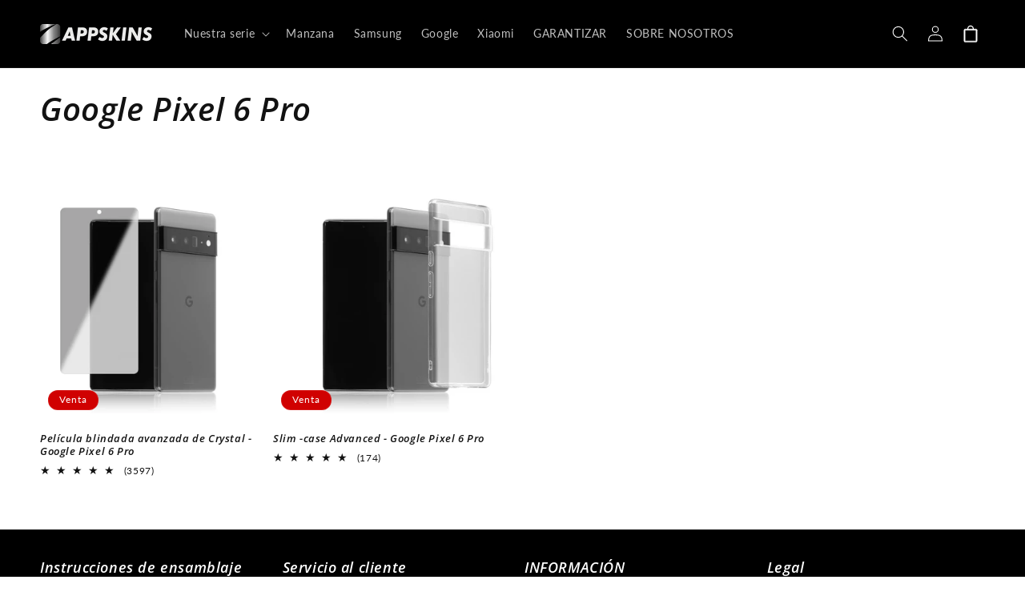

--- FILE ---
content_type: text/html; charset=utf-8
request_url: https://appskins.eu/es/collections/google-pixel-6-pro-es
body_size: 96778
content:
<!doctype html>
<html class="no-js" lang="es">
  <head>
	<script src="//appskins.eu/cdn/shop/files/pandectes-rules.js?v=5667488143191485878"></script>
	 

<script>
var head = document.head;
var script = document.createElement('script');
script.type = 'text/javascript';
script.src = "https://t.appskins.eu/v1/lst/universal-script?ph=ea04c2827467dcaea6a72c6892e5ff37426c45e6c8c4f7498987bc65bcf18e05&tag=!clicked&origin=SHOPIFY&ref_url=" + encodeURI(document.URL) ;
head.appendChild(script);
</script>
<!-- Start VWO Async SmartCode -->
<link rel="preconnect" href="https://dev.visualwebsiteoptimizer.com" />
<script type='text/javascript' id='vwoCode'>
window._vwo_code || (function() {
var account_id=813131,
version=2.1,
settings_tolerance=2000,
hide_element='body',
hide_element_style = 'opacity:0 !important;filter:alpha(opacity=0) !important;background:none !important;transition:none !important;',
/* DO NOT EDIT BELOW THIS LINE */
f=false,w=window,d=document,v=d.querySelector('#vwoCode'),cK='_vwo_'+account_id+'_settings',cc={};try{var c=JSON.parse(localStorage.getItem('_vwo_'+account_id+'_config'));cc=c&&typeof c==='object'?c:{}}catch(e){}var stT=cc.stT==='session'?w.sessionStorage:w.localStorage;code={nonce:v&&v.nonce,library_tolerance:function(){return typeof library_tolerance!=='undefined'?library_tolerance:undefined},settings_tolerance:function(){return cc.sT||settings_tolerance},hide_element_style:function(){return'{'+(cc.hES||hide_element_style)+'}'},hide_element:function(){if(performance.getEntriesByName('first-contentful-paint')[0]){return''}return typeof cc.hE==='string'?cc.hE:hide_element},getVersion:function(){return version},finish:function(e){if(!f){f=true;var t=d.getElementById('_vis_opt_path_hides');if(t)t.parentNode.removeChild(t);if(e)(new Image).src='https://dev.visualwebsiteoptimizer.com/ee.gif?a='+account_id+e}},finished:function(){return f},addScript:function(e){var t=d.createElement('script');t.type='text/javascript';if(e.src){t.src=e.src}else{t.text=e.text}v&&t.setAttribute('nonce',v.nonce);d.getElementsByTagName('head')[0].appendChild(t)},load:function(e,t){var n=this.getSettings(),i=d.createElement('script'),r=this;t=t||{};if(n){i.textContent=n;d.getElementsByTagName('head')[0].appendChild(i);if(!w.VWO||VWO.caE){stT.removeItem(cK);r.load(e)}}else{var o=new XMLHttpRequest;o.open('GET',e,true);o.withCredentials=!t.dSC;o.responseType=t.responseType||'text';o.onload=function(){if(t.onloadCb){return t.onloadCb(o,e)}if(o.status===200||o.status===304){_vwo_code.addScript({text:o.responseText})}else{_vwo_code.finish('&e=loading_failure:'+e)}};o.onerror=function(){if(t.onerrorCb){return t.onerrorCb(e)}_vwo_code.finish('&e=loading_failure:'+e)};o.send()}},getSettings:function(){try{var e=stT.getItem(cK);if(!e){return}e=JSON.parse(e);if(Date.now()>e.e){stT.removeItem(cK);return}return e.s}catch(e){return}},init:function(){if(d.URL.indexOf('__vwo_disable__')>-1)return;var e=this.settings_tolerance();w._vwo_settings_timer=setTimeout(function(){_vwo_code.finish();stT.removeItem(cK)},e);var t;if(this.hide_element()!=='body'){t=d.createElement('style');var n=this.hide_element(),i=n?n+this.hide_element_style():'',r=d.getElementsByTagName('head')[0];t.setAttribute('id','_vis_opt_path_hides');v&&t.setAttribute('nonce',v.nonce);t.setAttribute('type','text/css');if(t.styleSheet)t.styleSheet.cssText=i;else t.appendChild(d.createTextNode(i));r.appendChild(t)}else{t=d.getElementsByTagName('head')[0];var i=d.createElement('div');i.style.cssText='z-index: 2147483647 !important;position: fixed !important;left: 0 !important;top: 0 !important;width: 100% !important;height: 100% !important;background: white !important;display: block !important;';i.setAttribute('id','_vis_opt_path_hides');i.classList.add('_vis_hide_layer');t.parentNode.insertBefore(i,t.nextSibling)}var o=window._vis_opt_url||d.URL,s='https://dev.visualwebsiteoptimizer.com/j.php?a='+account_id+'&u='+encodeURIComponent(o)+'&vn='+version;if(w.location.search.indexOf('_vwo_xhr')!==-1){this.addScript({src:s})}else{this.load(s+'&x=true')}}};w._vwo_code=code;code.init();})();
</script>
<!-- End VWO Async SmartCode -->
   

    <script>


 

  (function() {

      class Ultimate_Shopify_DataLayer {

        constructor() {

          window.dataLayer = window.dataLayer || [];

         

          // use a prefix of events name

          this.eventPrefix = 'M_';


          //Keep the value false to get non-formatted product ID

          this.formattedItemId = true;


          // data schema

          this.dataSchema = {

            ecommerce: {

                show: true

            },

            dynamicRemarketing: {

                show: false,

                business_vertical: 'retail'

            }

          }


          // add to wishlist selectors

          this.addToWishListSelectors = {

            'addWishListIcon': '',

            'gridItemSelector': '',

            'productLinkSelector': 'a[href*="/products/"]'

          }


          // quick view selectors

          this.quickViewSelector = {

            'quickViewElement': '',

            'gridItemSelector': '',

            'productLinkSelector': 'a[href*="/products/"]'

          }


          // mini cart button selector

          this.miniCartButton = [

            'a[href="/cart"]',

          ];

          this.miniCartAppersOn = 'click';



          // begin checkout buttons/links selectors

          this.beginCheckoutButtons = [

            'input[name="checkout"]',

            'button[name="checkout"]',

            'a[href="/checkout"]',

            '.additional-checkout-buttons',

          ];


          // direct checkout button selector

          this.shopifyDirectCheckoutButton = [

            '.shopify-payment-button'

          ]


          //Keep the value true if Add to Cart redirects to the cart page

          this.isAddToCartRedirect = false;

         

          // keep the value false if cart items increment/decrement/remove refresh page

          this.isAjaxCartIncrementDecrement = true;

         


          // Caution: Do not modify anything below this line, as it may result in it not functioning correctly.

          this.cart = {"note":null,"attributes":{},"original_total_price":0,"total_price":0,"total_discount":0,"total_weight":0.0,"item_count":0,"items":[],"requires_shipping":false,"currency":"EUR","items_subtotal_price":0,"cart_level_discount_applications":[],"checkout_charge_amount":0}

          this.countryCode = "DE";

          this.storeURL = "https://appskins.eu";

          localStorage.setItem('shopCountryCode', this.countryCode);

          this.collectData();

          this.itemsList = [];

        }


        updateCart() {

          fetch("/cart.js")

          .then((response) => response.json())

          .then((data) => {

            this.cart = data;

          });

        }


       debounce(delay) {        

          let timeoutId;

          return function(func) {

            const context = this;

            const args = arguments;

           

            clearTimeout(timeoutId);

           

            timeoutId = setTimeout(function() {

              func.apply(context, args);

            }, delay);

          };

        }


        eventConsole(eventName, eventData) {

          const css1 = 'background: red; color: #fff; font-size: normal; border-radius: 3px 0 0 3px; padding: 3px 4px;';

          const css2 = 'background-color: blue; color: #fff; font-size: normal; border-radius: 0 3px 3px 0; padding: 3px 4px;';

          console.log('%cGTM DataLayer Event:%c' + eventName, css1, css2, eventData);

        }


        collectData() {

            this.customerData();

            this.ajaxRequestData();

            this.searchPageData();

            this.miniCartData();

            this.beginCheckoutData();

 

            

 

            

 

            

              this.collectionsPageData();

            

           

            this.addToWishListData();

            this.quickViewData();

            this.selectItemData();

            this.formData();

            this.phoneClickData();

            this.emailClickData();

            this.loginRegisterData();

        }        


        //logged-in customer data

        customerData() {

            const currentUser = {};

            


            if (currentUser.email) {

              currentUser.hash_email = "e3b0c44298fc1c149afbf4c8996fb92427ae41e4649b934ca495991b7852b855"

            }


            if (currentUser.phone) {

              currentUser.hash_phone = "e3b0c44298fc1c149afbf4c8996fb92427ae41e4649b934ca495991b7852b855"

            }


            window.dataLayer = window.dataLayer || [];

            dataLayer.push({

              customer: currentUser

            });

        }


        // add_to_cart, remove_from_cart, search

        ajaxRequestData() {

          const self = this;

         

          // handle non-ajax add to cart

          if(this.isAddToCartRedirect) {

            document.addEventListener('submit', function(event) {

              const addToCartForm = event.target.closest('form[action="/cart/add"]');

              if(addToCartForm) {

                event.preventDefault();

               

                const formData = new FormData(addToCartForm);

           

                fetch(window.Shopify.routes.root + 'cart/add.js', {

                  method: 'POST',

                  body: formData

                })

                .then(response => {

                    window.location.href = "/es/cart";

                })

                .catch((error) => {

                  console.error('Error:', error);

                });

              }

            });

          }

         

          // fetch

          let originalFetch = window.fetch;

          let debounce = this.debounce(800);

         

          window.fetch = function () {

            return originalFetch.apply(this, arguments).then((response) => {

              if (response.ok) {

                let cloneResponse = response.clone();

                let requestURL = arguments[0]['url'] || arguments[0];

               

                if(/.*\/search\/?.*\?.*q=.+/.test(requestURL) && !requestURL.includes('&requestFrom=uldt')) {  

                  const queryString = requestURL.split('?')[1];

                  const urlParams = new URLSearchParams(queryString);

                  const search_term = urlParams.get("q");


                  debounce(function() {

                    fetch(`${self.storeURL}/search/suggest.json?q=${search_term}&resources[type]=product&requestFrom=uldt`)

                      .then(res => res.json())

                      .then(function(data) {

                            const products = data.resources.results.products;

                            if(products.length) {

                              const fetchRequests = products.map(product =>

                                fetch(`${self.storeURL}/${product.url.split('?')[0]}.js`)

                                  .then(response => response.json())

                                  .catch(error => console.error('Error fetching:', error))

                              );


                              Promise.all(fetchRequests)

                                .then(products => {

                                    const items = products.map((product) => {

                                      return {

                                        product_id: product.id,

                                        product_title: product.title,

                                        variant_id: product.variants[0].id,

                                        variant_title: product.variants[0].title,

                                        vendor: product.vendor,

                                        total_discount: 0,

                                        final_price: product.price_min,

                                        product_type: product.type,

                                        quantity: 1

                                      }

                                    });


                                    self.ecommerceDataLayer('search', {search_term, items});

                                })

                            }else {

                              self.ecommerceDataLayer('search', {search_term, items: []});

                            }

                      });

                  });

                }

                else if (requestURL.includes("/cart/add")) {

                  cloneResponse.text().then((text) => {

                    let data = JSON.parse(text);


                    if(data.items && Array.isArray(data.items)) {

                      data.items.forEach(function(item) {

                         self.ecommerceDataLayer('add_to_cart', {items: [item]});

                      })

                    } else {

                      self.ecommerceDataLayer('add_to_cart', {items: [data]});

                    }

                    self.updateCart();

                  });

                }else if(requestURL.includes("/cart/change") || requestURL.includes("/cart/update")) {

                 

                   cloneResponse.text().then((text) => {

                     

                    let newCart = JSON.parse(text);

                    let newCartItems = newCart.items;

                    let oldCartItems = self.cart.items;


                    for(let i = 0; i < oldCartItems.length; i++) {

                      let item = oldCartItems[i];

                      let newItem = newCartItems.find(newItems => newItems.id === item.id);



                      if(newItem) {


                        if(newItem.quantity > item.quantity) {

                          // cart item increment

                          let quantity = (newItem.quantity - item.quantity);

                          let updatedItem = {...item, quantity}

                          self.ecommerceDataLayer('add_to_cart', {items: [updatedItem]});

                          self.updateCart();


                        }else if(newItem.quantity < item.quantity) {

                          // cart item decrement

                          let quantity = (item.quantity - newItem.quantity);

                          let updatedItem = {...item, quantity}

                          self.ecommerceDataLayer('remove_from_cart', {items: [updatedItem]});

                          self.updateCart();

                        }

                       


                      }else {

                        self.ecommerceDataLayer('remove_from_cart', {items: [item]});

                        self.updateCart();

                      }

                    }

                     

                  });

                }

              }

              return response;

            });

          }

          // end fetch



          //xhr

          var origXMLHttpRequest = XMLHttpRequest;

          XMLHttpRequest = function() {

            var requestURL;

   

            var xhr = new origXMLHttpRequest();

            var origOpen = xhr.open;

            var origSend = xhr.send;

           

            // Override the `open` function.

            xhr.open = function(method, url) {

                requestURL = url;

                return origOpen.apply(this, arguments);

            };

   

   

            xhr.send = function() {

   

                // Only proceed if the request URL matches what we're looking for.

                if (requestURL.includes("/cart/add") || requestURL.includes("/cart/change") || /.*\/search\/?.*\?.*q=.+/.test(requestURL)) {

       

                    xhr.addEventListener('load', function() {

                        if (xhr.readyState === 4) {

                            if (xhr.status >= 200 && xhr.status < 400) {


                              if(/.*\/search\/?.*\?.*q=.+/.test(requestURL) && !requestURL.includes('&requestFrom=uldt')) {

                                const queryString = requestURL.split('?')[1];

                                const urlParams = new URLSearchParams(queryString);

                                const search_term = urlParams.get("q");


                                debounce(function() {

                                    fetch(`${self.storeURL}/search/suggest.json?q=${search_term}&resources[type]=product&requestFrom=uldt`)

                                      .then(res => res.json())

                                      .then(function(data) {

                                            const products = data.resources.results.products;

                                            if(products.length) {

                                              const fetchRequests = products.map(product =>

                                                fetch(`${self.storeURL}/${product.url.split('?')[0]}.js`)

                                                  .then(response => response.json())

                                                  .catch(error => console.error('Error fetching:', error))

                                              );

               

                                              Promise.all(fetchRequests)

                                                .then(products => {

                                                    const items = products.map((product) => {

                                                      return {

                                                        product_id: product.id,

                                                        product_title: product.title,

                                                        variant_id: product.variants[0].id,

                                                        variant_title: product.variants[0].title,

                                                        vendor: product.vendor,

                                                        total_discount: 0,

                                                        final_price: product.price_min,

                                                        product_type: product.type,

                                                        quantity: 1

                                                      }

                                                    });

               

                                                    self.ecommerceDataLayer('search', {search_term, items});

                                                })

                                            }else {

                                              self.ecommerceDataLayer('search', {search_term, items: []});

                                            }

                                      });

                                  });


                              }


                              else if(requestURL.includes("/cart/add")) {

                                  const data = JSON.parse(xhr.responseText);


                                  if(data.items && Array.isArray(data.items)) {

                                    data.items.forEach(function(item) {

                                        self.ecommerceDataLayer('add_to_cart', {items: [item]});

                                      })

                                  } else {

                                    self.ecommerceDataLayer('add_to_cart', {items: [data]});

                                  }

                                  self.updateCart();

                                 

                               }else if(requestURL.includes("/cart/change")) {

                                 

                                  const newCart = JSON.parse(xhr.responseText);

                                  const newCartItems = newCart.items;

                                  let oldCartItems = self.cart.items;

             

                                  for(let i = 0; i < oldCartItems.length; i++) {

                                    let item = oldCartItems[i];

                                    let newItem = newCartItems.find(newItems => newItems.id === item.id);

             

             

                                    if(newItem) {

                                      if(newItem.quantity > item.quantity) {

                                        // cart item increment

                                        let quantity = (newItem.quantity - item.quantity);

                                        let updatedItem = {...item, quantity}

                                        self.ecommerceDataLayer('add_to_cart', {items: [updatedItem]});

                                        self.updateCart();

             

                                      }else if(newItem.quantity < item.quantity) {

                                        // cart item decrement

                                        let quantity = (item.quantity - newItem.quantity);

                                        let updatedItem = {...item, quantity}

                                        self.ecommerceDataLayer('remove_from_cart', {items: [updatedItem]});

                                        self.updateCart();

                                      }

                                     

             

                                    }else {

                                      self.ecommerceDataLayer('remove_from_cart', {items: [item]});

                                      self.updateCart();

                                    }

                                  }

                               }          

                            }

                        }

                    });

                }

   

                return origSend.apply(this, arguments);

            };

   

            return xhr;

          };

          //end xhr

        }


        // search event from search page

        searchPageData() {

          const self = this;

          let pageUrl = window.location.href;

         

          if(/.+\/search\?.*\&?q=.+/.test(pageUrl)) {  

            const queryString = pageUrl.split('?')[1];

            const urlParams = new URLSearchParams(queryString);

            const search_term = urlParams.get("q");

               

            fetch(`https://appskins.eu/search/suggest.json?q=${search_term}&resources[type]=product&requestFrom=uldt`)

            .then(res => res.json())

            .then(function(data) {

                  const products = data.resources.results.products;

                  if(products.length) {

                    const fetchRequests = products.map(product =>

                      fetch(`${self.storeURL}/${product.url.split('?')[0]}.js`)

                        .then(response => response.json())

                        .catch(error => console.error('Error fetching:', error))

                    );

                    Promise.all(fetchRequests)

                    .then(products => {

                        const items = products.map((product) => {

                            return {

                            product_id: product.id,

                            product_title: product.title,

                            variant_id: product.variants[0].id,

                            variant_title: product.variants[0].title,

                            vendor: product.vendor,

                            total_discount: 0,

                            final_price: product.price_min,

                            product_type: product.type,

                            quantity: 1

                            }

                        });


                        self.ecommerceDataLayer('search', {search_term, items});

                    });

                  }else {

                    self.ecommerceDataLayer('search', {search_term, items: []});

                  }

            });

          }

        }


        // view_cart

        miniCartData() {

          if(this.miniCartButton.length) {

            let self = this;

            if(this.miniCartAppersOn === 'hover') {

              this.miniCartAppersOn = 'mouseenter';

            }

            this.miniCartButton.forEach((selector) => {

              let miniCartButtons = document.querySelectorAll(selector);

              miniCartButtons.forEach((miniCartButton) => {

                  miniCartButton.addEventListener(self.miniCartAppersOn, () => {

                    self.ecommerceDataLayer('view_cart', self.cart);

                  });

              })

            });

          }

        }


        // begin_checkout

        beginCheckoutData() {

          let self = this;

          document.addEventListener('pointerdown', (event) => {

            let targetElement = event.target.closest(self.beginCheckoutButtons.join(', '));

            if(targetElement) {

              self.ecommerceDataLayer('begin_checkout', self.cart);

            }

          });

        }


        // view_cart, add_to_cart, remove_from_cart

        viewCartPageData() {

         

          this.ecommerceDataLayer('view_cart', this.cart);


          //if cart quantity chagne reload page

          if(!this.isAjaxCartIncrementDecrement) {

            const self = this;

            document.addEventListener('pointerdown', (event) => {

              const target = event.target.closest('a[href*="/cart/change?"]');

              if(target) {

                const linkUrl = target.getAttribute('href');

                const queryString = linkUrl.split("?")[1];

                const urlParams = new URLSearchParams(queryString);

                const newQuantity = urlParams.get("quantity");

                const line = urlParams.get("line");

                const cart_id = urlParams.get("id");

       

               

                if(newQuantity && (line || cart_id)) {

                  let item = line ? {...self.cart.items[line - 1]} : self.cart.items.find(item => item.key === cart_id);

       

                  let event = 'add_to_cart';

                  if(newQuantity < item.quantity) {

                    event = 'remove_from_cart';

                  }

       

                  let quantity = Math.abs(newQuantity - item.quantity);

                  item['quantity'] = quantity;

       

                  self.ecommerceDataLayer(event, {items: [item]});

                }

              }

            });

          }

        }


        productSinglePage() {

        

        }


        collectionsPageData() {

          var ecommerce = {

            'items': [

              

                {

                    'product_id': 7430705611008,

                    'variant_id': 41972148568320,

                    'vendor': "AppSkins",

                    'sku': "4250881683342",

                    'total_discount': 0,

                    'variant_title': "Mostrar \/ Cubierta \/ Brillo",

                    'product_title': "Película blindada avanzada de Crystal - Google Pixel 6 Pro",

                    'final_price': Number(1790),

                    'product_type': "",

                    'item_list_id': 497840161033,

                    'item_list_name': "Google Pixel 6 Pro",

                    'url': "\/es\/products\/pixel-6-por-cristal",

                    'quantity': 1

                },

              

                {

                    'product_id': 8043027366153,

                    'variant_id': 43778240053513,

                    'vendor': "AppSkins",

                    'sku': "4250881633057",

                    'total_discount': 0,

                    'variant_title': "Default Title",

                    'product_title': "Slim -case Advanced - Google Pixel 6 Pro",

                    'final_price': Number(1490),

                    'product_type': "",

                    'item_list_id': 497840161033,

                    'item_list_name': "Google Pixel 6 Pro",

                    'url': "\/es\/products\/funda-delgada-google-pixel-6-pro-avanzada",

                    'quantity': 1

                },

              

              ]

          };


          this.itemsList = ecommerce.items;

          ecommerce['item_list_id'] = 497840161033

          ecommerce['item_list_name'] = "Google Pixel 6 Pro"


          this.ecommerceDataLayer('view_item_list', ecommerce);

        }

       

       

        // add to wishlist

        addToWishListData() {

          if(this.addToWishListSelectors && this.addToWishListSelectors.addWishListIcon) {

            const self = this;

            document.addEventListener('pointerdown', (event) => {

              let target = event.target;

             

              if(target.closest(self.addToWishListSelectors.addWishListIcon)) {

                let pageULR = window.location.href.replace(/\?.+/, '');

                let requestURL = undefined;

         

                if(/\/products\/[^/]+$/.test(pageULR)) {

                  requestURL = pageULR;

                } else if(self.addToWishListSelectors.gridItemSelector && self.addToWishListSelectors.productLinkSelector) {

                  let itemElement = target.closest(self.addToWishListSelectors.gridItemSelector);

                  if(itemElement) {

                    let linkElement = itemElement.querySelector(self.addToWishListSelectors.productLinkSelector);

                    if(linkElement) {

                      let link = linkElement.getAttribute('href').replace(/\?.+/g, '');

                      if(link && /\/products\/[^/]+$/.test(link)) {

                        requestURL = link;

                      }

                    }

                  }

                }


                if(requestURL) {

                  fetch(requestURL + '.json')

                    .then(res => res.json())

                    .then(result => {

                      let data = result.product;                    

                      if(data) {

                        let dataLayerData = {

                          product_id: data.id,

                            variant_id: data.variants[0].id,

                            product_title: data.title,

                          quantity: 1,

                          final_price: parseFloat(data.variants[0].price) * 100,

                          total_discount: 0,

                          product_type: data.product_type,

                          vendor: data.vendor,

                          variant_title: (data.variants[0].title !== 'Default Title') ? data.variants[0].title : undefined,

                          sku: data.variants[0].sku,

                        }


                        self.ecommerceDataLayer('add_to_wishlist', {items: [dataLayerData]});

                      }

                    });

                }

              }

            });

          }

        }


        quickViewData() {

          if(this.quickViewSelector.quickViewElement && this.quickViewSelector.gridItemSelector && this.quickViewSelector.productLinkSelector) {

            const self = this;

            document.addEventListener('pointerdown', (event) => {

              let target = event.target;

              if(target.closest(self.quickViewSelector.quickViewElement)) {

                let requestURL = undefined;

                let itemElement = target.closest(this.quickViewSelector.gridItemSelector );

               

                if(itemElement) {

                  let linkElement = itemElement.querySelector(self.quickViewSelector.productLinkSelector);

                  if(linkElement) {

                    let link = linkElement.getAttribute('href').replace(/\?.+/g, '');

                    if(link && /\/products\/[^/]+$/.test(link)) {

                      requestURL = link;

                    }

                  }

                }  

               

                if(requestURL) {

                    fetch(requestURL + '.json')

                      .then(res => res.json())

                      .then(result => {

                        let data = result.product;                    

                        if(data) {

                          let dataLayerData = {

                            product_id: data.id,

                            variant_id: data.variants[0].id,

                            product_title: data.title,

                            quantity: 1,

                            final_price: parseFloat(data.variants[0].price) * 100,

                            total_discount: 0,

                            product_type: data.product_type,

                            vendor: data.vendor,

                            variant_title: (data.variants[0].title !== 'Default Title') ? data.variants[0].title : undefined,

                            sku: data.variants[0].sku,

                          }

 

                          self.ecommerceDataLayer('view_item', {items: [dataLayerData]});

                          self.quickViewVariants = data.variants;

                          self.quickViewedItem = dataLayerData;

                        }

                      });

                  }

              }

            });


            

              if(this.shopifyDirectCheckoutButton.length) {

                let self = this;

                document.addEventListener('pointerdown', (event) => {

                  let target = event.target;

                  let checkoutButton = event.target.closest(this.shopifyDirectCheckoutButton.join(', '));

                 

                  if(self.quickViewVariants && self.quickViewedItem && self.quickViewVariants.length && checkoutButton) {


                    let checkoutForm = checkoutButton.closest('form[action*="/cart/add"]');

                    if(checkoutForm) {

                        let quantity = 1;

                        let varientInput = checkoutForm.querySelector('input[name="id"]');

                        let quantitySelector = checkoutForm.getAttribute('id');


                        if(quantitySelector) {

                          let quentityInput = document.querySelector('input[name="quantity"][form="'+quantitySelector+'"]');

                          if(quentityInput) {

                              quantity = +quentityInput.value;

                          }

                        }


                        if(varientInput) {

                            let variant_id = parseInt(varientInput.value);


                            if(variant_id) {

                                const variant = self.quickViewVariants.find(item => item.id === +variant_id);

                                if(variant && self.quickViewedItem) {

                                    self.quickViewedItem['variant_id'] = variant_id;

                                    self.quickViewedItem['variant_title'] = variant.title;

                                    self.quickViewedItem['final_price'] = parseFloat(variant.price) * 100;

                                    self.quickViewedItem['quantity'] = quantity;

   

                                    self.ecommerceDataLayer('add_to_cart', {items: [self.quickViewedItem]});

                                    self.ecommerceDataLayer('begin_checkout', {items: [self.quickViewedItem]});

                                }

                            }

                        }

                    }


                  }

                });

            }

            

          }

        }


        // select_item events

        selectItemData() {

         

          const self = this;

          const items = this.itemsList;


                      

            document.addEventListener('pointerdown', function(event) {

                           

              const productLink = event.target.closest('a[href*="/products/"]');


              if(productLink) {

                  const linkUrl = productLink.getAttribute('href');


                  const matchProduct = (item) => {

                    var itemSlug = (item.url.split('/products/')[1]).split('#')[0].split('?')[0].trim();

                    var linkUrlItemSlug = (linkUrl.split('/products/')[1]).split('#')[0].split('?')[0].trim();

                   

                    return itemSlug === linkUrlItemSlug;  

                  }

               

                  const item = items.find(matchProduct);

                  const index = items.findIndex(matchProduct);

               

                  if(item) {

                    self.ecommerceDataLayer('select_item', {items: [{...item, index: index}]});

                  }

              }

            });

          


          // select item on varient change

          document.addEventListener('variant:change', function(event) {            

            const product_id = event.detail.product.id;

            const variant_id = event.detail.variant.id;

            const vendor = event.detail.product.vendor;

            const variant_title = event.detail.variant.public_title;

            const product_title = event.detail.product.title;

            const final_price = event.detail.variant.price;

            const product_type = event.detail.product.type;


             const item = {

                product_id: product_id,

                product_title: product_title,

                variant_id: variant_id,

                variant_title: variant_title,

                vendor: vendor,

                final_price: final_price,

                product_type: product_type,

                quantity: 1

             }

           

             self.ecommerceDataLayer('select_item', {items: [item]});

          });

        }


        // all ecommerce events

        ecommerceDataLayer(event, data) {

          const self = this;

          dataLayer.push({ 'ecommerce': null });

          const dataLayerData = {

            "event": this.eventPrefix + event,

            'ecommerce': {

               'currency': this.cart.currency,

               'items': data.items.map((item, index) => {

                 const dataLayerItem = {

                    'index': index,

                    'item_id': this.formattedItemId  ? `shopify_${this.countryCode}_${item.product_id}_${item.variant_id}` : item.product_id.toString(),

                    'product_id': item.product_id.toString(),

                    'variant_id': item.variant_id.toString(),

                    'item_name': item.product_title,

                    'quantity': item.quantity,

                    'price': +((item.final_price / 100).toFixed(2)),

                    'discount': item.total_discount ? +((item.total_discount / 100).toFixed(2)) : 0

                }


                if(item.product_type) {

                  dataLayerItem['item_category'] = item.product_type;

                }

               

                if(item.vendor) {

                  dataLayerItem['item_brand'] = item.vendor;

                }

               

                if(item.variant_title && item.variant_title !== 'Default Title') {

                  dataLayerItem['item_variant'] = item.variant_title;

                }

             

                if(item.sku) {

                  dataLayerItem['sku'] = item.sku;

                }


                if(item.item_list_name) {

                  dataLayerItem['item_list_name'] = item.item_list_name;

                }


                if(item.item_list_id) {

                  dataLayerItem['item_list_id'] = item.item_list_id.toString()

                }


                return dataLayerItem;

              })

            }

          }


          if(data.total_price !== undefined) {

            dataLayerData['ecommerce']['value'] =  +((data.total_price / 100).toFixed(2));

          } else {

            dataLayerData['ecommerce']['value'] = +(dataLayerData['ecommerce']['items'].reduce((total, item) => total + (item.price * item.quantity), 0)).toFixed(2);

          }

         

          if(data.item_list_id) {

            dataLayerData['ecommerce']['item_list_id'] = data.item_list_id;

          }

         

          if(data.item_list_name) {

            dataLayerData['ecommerce']['item_list_name'] = data.item_list_name;

          }


          if(data.search_term) {

            dataLayerData['search_term'] = data.search_term;

          }


          if(self.dataSchema.dynamicRemarketing && self.dataSchema.dynamicRemarketing.show) {

            dataLayer.push({ 'dynamicRemarketing': null });

            dataLayerData['dynamicRemarketing'] = {

                value: dataLayerData.ecommerce.value,

                items: dataLayerData.ecommerce.items.map(item => ({id: item.item_id, google_business_vertical: self.dataSchema.dynamicRemarketing.business_vertical}))

            }

          }


          if(!self.dataSchema.ecommerce ||  !self.dataSchema.ecommerce.show) {

            delete dataLayerData['ecommerce'];

          }


          dataLayer.push(dataLayerData);

          self.eventConsole(self.eventPrefix + event, dataLayerData);

        }


       

        // contact form submit & newsletters signup

        formData() {

          const self = this;

          document.addEventListener('submit', function(event) {


            let targetForm = event.target.closest('form[action^="/contact"]');



            if(targetForm) {

              const formData = {

                form_location: window.location.href,

                form_id: targetForm.getAttribute('id'),

                form_classes: targetForm.getAttribute('class')

              };

                           

              let formType = targetForm.querySelector('input[name="form_type"]');

              let inputs = targetForm.querySelectorAll("input:not([type=hidden]):not([type=submit]), textarea, select");

             

              inputs.forEach(function(input) {

                var inputName = input.name;

                var inputValue = input.value;

               

                if (inputName && inputValue) {

                  var matches = inputName.match(/\[(.*?)\]/);

                  if (matches && matches.length > 1) {

                     var fieldName = matches[1];

                     formData[fieldName] = input.value;

                  }

                }

              });

             

              if(formType && formType.value === 'customer') {

                dataLayer.push({ event: self.eventPrefix + 'newsletter_signup', ...formData});

                self.eventConsole(self.eventPrefix + 'newsletter_signup', { event: self.eventPrefix + 'newsletter_signup', ...formData});


              } else if(formType && formType.value === 'contact') {

                dataLayer.push({ event: self.eventPrefix + 'contact_form_submit', ...formData});

                self.eventConsole(self.eventPrefix + 'contact_form_submit', { event: self.eventPrefix + 'contact_form_submit', ...formData});

              }

            }

          });


        }


        // phone_number_click event

        phoneClickData() {

          const self = this;

          document.addEventListener('click', function(event) {

            let target = event.target.closest('a[href^="tel:"]');

            if(target) {

              let phone_number = target.getAttribute('href').replace('tel:', '');

              let eventData = {

                event: self.eventPrefix + 'phone_number_click',

                page_location: window.location.href,

                link_classes: target.getAttribute('class'),

                link_id: target.getAttribute('id'),

                phone_number

              }


              dataLayer.push(eventData);

              this.eventConsole(self.eventPrefix + 'phone_number_click', eventData);

            }

          });

        }

 

        // email_click event

        emailClickData() {

          const self = this;

          document.addEventListener('click', function(event) {

            let target = event.target.closest('a[href^="mailto:"]');

            if(target) {

              let email_address = target.getAttribute('href').replace('mailto:', '');

              let eventData = {

                event: self.eventPrefix + 'email_click',

                page_location: window.location.href,

                link_classes: target.getAttribute('class'),

                link_id: target.getAttribute('id'),

                email_address

              }


              dataLayer.push(eventData);

              this.eventConsole(self.eventPrefix + 'email_click', eventData);

            }

          });

        }


        //login register

        loginRegisterData() {

         

          const self = this;

          let isTrackedLogin = false;

          let isTrackedRegister = false;

         

          if(window.location.href.includes('/account/login')) {

            document.addEventListener('submit', function(e) {

              const loginForm = e.target.closest('[action="/account/login"]');

              if(loginForm && !isTrackedLogin) {

                  const eventData = {

                    event: self.eventPrefix + 'login'

                  }

                  isTrackedLogin = true;

                  dataLayer.push(eventData);

                  self.eventConsole(self.eventPrefix + 'login', eventData);

              }

            });

          }


          if(window.location.href.includes('/account/register')) {

            document.addEventListener('submit', function(e) {

              const registerForm = e.target.closest('[action="/account"]');

              if(registerForm && !isTrackedRegister) {

                  const eventData = {

                    event: self.eventPrefix + 'sign_up'

                  }

               

                  isTrackedRegister = true;

                  dataLayer.push(eventData);

                  self.eventConsole(self.eventPrefix + 'sign_up', eventData);

              }

            });

          }

        }

      }

      // end Ultimate_Shopify_DataLayer


      document.addEventListener('DOMContentLoaded', function() {

        try{

          new Ultimate_Shopify_DataLayer();

        }catch(error) {

          console.log(error);

        }

      });

   

  })();

</script>


<meta charset="utf-8">
    <meta http-equiv="X-UA-Compatible" content="IE=edge">
    <meta name="viewport" content="width=device-width,initial-scale=1">
    <meta name="theme-color" content="">
    <link rel="canonical" href="https://appskins.eu/es/collections/google-pixel-6-pro-es"><link rel="icon" type="image/png" href="//appskins.eu/cdn/shop/files/LOGO_white1.png?crop=center&height=32&v=1631622689&width=32"><link rel="preconnect" href="https://fonts.shopifycdn.com" crossorigin><title>
      Google Pixel 6 Pro
 &ndash; AppSkins</title>

    

    

<meta property="og:site_name" content="AppSkins">
<meta property="og:url" content="https://appskins.eu/es/collections/google-pixel-6-pro-es">
<meta property="og:title" content="Google Pixel 6 Pro">
<meta property="og:type" content="website">
<meta property="og:description" content="Descubra la protección premium para teléfonos inteligentes y relojes inteligentes en AppSkins. Nuestras películas y portadas de protección de exhibición de alta calidad ofrecen estilo y seguridad para su dispositivo. ¡Descubre más ahora!"><meta property="og:image" content="http://appskins.eu/cdn/shop/collections/Google-Pixel-6-Pro.jpg?v=1696942965">
  <meta property="og:image:secure_url" content="https://appskins.eu/cdn/shop/collections/Google-Pixel-6-Pro.jpg?v=1696942965">
  <meta property="og:image:width" content="1920">
  <meta property="og:image:height" content="1920"><meta name="twitter:card" content="summary_large_image">
<meta name="twitter:title" content="Google Pixel 6 Pro">
<meta name="twitter:description" content="Descubra la protección premium para teléfonos inteligentes y relojes inteligentes en AppSkins. Nuestras películas y portadas de protección de exhibición de alta calidad ofrecen estilo y seguridad para su dispositivo. ¡Descubre más ahora!">


    
      <script src="//appskins.eu/cdn/shop/t/49/assets/prefetch.js?v=107529896834895172481697274280" type="text/javascript"></script>
    

    <script src="//appskins.eu/cdn/shop/t/49/assets/constants.js?v=58251544750838685771697273978" defer="defer"></script>
    <script src="//appskins.eu/cdn/shop/t/49/assets/pubsub.js?v=158357773527763999511697274287" defer="defer"></script>
    <script src="//appskins.eu/cdn/shop/t/49/assets/global.js?v=54939145903281508041697273985" defer="defer"></script><script src="//appskins.eu/cdn/shop/t/49/assets/animations.js?v=88693664871331136111697273933" defer="defer"></script><script>window.performance && window.performance.mark && window.performance.mark('shopify.content_for_header.start');</script><meta name="facebook-domain-verification" content="5f75btehkdk3mjjbjozslgcwoxiuy8">
<meta name="google-site-verification" content="E7s0r46u3g7WMlEO1_3HQjq2nJgErO6e5nJqVGyxgCk">
<meta id="shopify-digital-wallet" name="shopify-digital-wallet" content="/57985400985/digital_wallets/dialog">
<meta name="shopify-checkout-api-token" content="28850726a6ae04f9a4b7f0d65f003069">
<meta id="in-context-paypal-metadata" data-shop-id="57985400985" data-venmo-supported="false" data-environment="production" data-locale="es_ES" data-paypal-v4="true" data-currency="EUR">
<link rel="alternate" type="application/atom+xml" title="Feed" href="/es/collections/google-pixel-6-pro-es.atom" />
<link rel="alternate" hreflang="x-default" href="https://appskins.eu/collections/google-pixel-6-pro">
<link rel="alternate" hreflang="fr" href="https://appskins.eu/fr/collections/google-pixel-6-pro">
<link rel="alternate" hreflang="en" href="https://appskins.eu/en/collections/google-pixel-6-pro">
<link rel="alternate" hreflang="es" href="https://appskins.eu/es/collections/google-pixel-6-pro-es">
<link rel="alternate" type="application/json+oembed" href="https://appskins.eu/es/collections/google-pixel-6-pro-es.oembed">
<script async="async" src="/checkouts/internal/preloads.js?locale=es-DE"></script>
<script id="apple-pay-shop-capabilities" type="application/json">{"shopId":57985400985,"countryCode":"DE","currencyCode":"EUR","merchantCapabilities":["supports3DS"],"merchantId":"gid:\/\/shopify\/Shop\/57985400985","merchantName":"AppSkins","requiredBillingContactFields":["postalAddress","email"],"requiredShippingContactFields":["postalAddress","email"],"shippingType":"shipping","supportedNetworks":["visa","maestro","masterCard","amex"],"total":{"type":"pending","label":"AppSkins","amount":"1.00"},"shopifyPaymentsEnabled":true,"supportsSubscriptions":true}</script>
<script id="shopify-features" type="application/json">{"accessToken":"28850726a6ae04f9a4b7f0d65f003069","betas":["rich-media-storefront-analytics"],"domain":"appskins.eu","predictiveSearch":true,"shopId":57985400985,"locale":"es"}</script>
<script>var Shopify = Shopify || {};
Shopify.shop = "appskins.myshopify.com";
Shopify.locale = "es";
Shopify.currency = {"active":"EUR","rate":"1.0"};
Shopify.country = "DE";
Shopify.theme = {"name":"AppSkins 24","id":144255648009,"schema_name":"Dawn","schema_version":"11.0.0","theme_store_id":887,"role":"main"};
Shopify.theme.handle = "null";
Shopify.theme.style = {"id":null,"handle":null};
Shopify.cdnHost = "appskins.eu/cdn";
Shopify.routes = Shopify.routes || {};
Shopify.routes.root = "/es/";</script>
<script type="module">!function(o){(o.Shopify=o.Shopify||{}).modules=!0}(window);</script>
<script>!function(o){function n(){var o=[];function n(){o.push(Array.prototype.slice.apply(arguments))}return n.q=o,n}var t=o.Shopify=o.Shopify||{};t.loadFeatures=n(),t.autoloadFeatures=n()}(window);</script>
<script id="shop-js-analytics" type="application/json">{"pageType":"collection"}</script>
<script defer="defer" async type="module" src="//appskins.eu/cdn/shopifycloud/shop-js/modules/v2/client.init-shop-cart-sync_DsYPGvvX.es.esm.js"></script>
<script defer="defer" async type="module" src="//appskins.eu/cdn/shopifycloud/shop-js/modules/v2/chunk.common_C1YIMwSk.esm.js"></script>
<script type="module">
  await import("//appskins.eu/cdn/shopifycloud/shop-js/modules/v2/client.init-shop-cart-sync_DsYPGvvX.es.esm.js");
await import("//appskins.eu/cdn/shopifycloud/shop-js/modules/v2/chunk.common_C1YIMwSk.esm.js");

  window.Shopify.SignInWithShop?.initShopCartSync?.({"fedCMEnabled":true,"windoidEnabled":true});

</script>
<script>(function() {
  var isLoaded = false;
  function asyncLoad() {
    if (isLoaded) return;
    isLoaded = true;
    var urls = ["https:\/\/rio.pwztag.com\/rio.js?shop=appskins.myshopify.com","\/\/cdn.shopify.com\/proxy\/f5ae7e5b4cfaf15f7884e5588cbc65476be24b1ff73b1ffc1f9adc8bce0543b8\/variant-description.herokuapp.com\/scripts\/variant-description-app.js?shop=appskins.myshopify.com\u0026sp-cache-control=cHVibGljLCBtYXgtYWdlPTkwMA","https:\/\/omnisnippet1.com\/platforms\/shopify.js?source=scriptTag\u0026v=2025-05-15T12\u0026shop=appskins.myshopify.com","https:\/\/pixel.wetracked.io\/appskins.myshopify.com\/events.js?shop=appskins.myshopify.com"];
    for (var i = 0; i < urls.length; i++) {
      var s = document.createElement('script');
      s.type = 'text/javascript';
      s.async = true;
      s.src = urls[i];
      var x = document.getElementsByTagName('script')[0];
      x.parentNode.insertBefore(s, x);
    }
  };
  if(window.attachEvent) {
    window.attachEvent('onload', asyncLoad);
  } else {
    window.addEventListener('load', asyncLoad, false);
  }
})();</script>
<script id="__st">var __st={"a":57985400985,"offset":3600,"reqid":"17edbeff-94de-4951-a2fe-c8fa16660d99-1762888482","pageurl":"appskins.eu\/es\/collections\/google-pixel-6-pro-es","u":"114009efbdca","p":"collection","rtyp":"collection","rid":497840161033};</script>
<script>window.ShopifyPaypalV4VisibilityTracking = true;</script>
<script id="captcha-bootstrap">!function(){'use strict';const t='contact',e='account',n='new_comment',o=[[t,t],['blogs',n],['comments',n],[t,'customer']],c=[[e,'customer_login'],[e,'guest_login'],[e,'recover_customer_password'],[e,'create_customer']],r=t=>t.map((([t,e])=>`form[action*='/${t}']:not([data-nocaptcha='true']) input[name='form_type'][value='${e}']`)).join(','),a=t=>()=>t?[...document.querySelectorAll(t)].map((t=>t.form)):[];function s(){const t=[...o],e=r(t);return a(e)}const i='password',u='form_key',d=['recaptcha-v3-token','g-recaptcha-response','h-captcha-response',i],f=()=>{try{return window.sessionStorage}catch{return}},m='__shopify_v',_=t=>t.elements[u];function p(t,e,n=!1){try{const o=window.sessionStorage,c=JSON.parse(o.getItem(e)),{data:r}=function(t){const{data:e,action:n}=t;return t[m]||n?{data:e,action:n}:{data:t,action:n}}(c);for(const[e,n]of Object.entries(r))t.elements[e]&&(t.elements[e].value=n);n&&o.removeItem(e)}catch(o){console.error('form repopulation failed',{error:o})}}const l='form_type',E='cptcha';function T(t){t.dataset[E]=!0}const w=window,h=w.document,L='Shopify',v='ce_forms',y='captcha';let A=!1;((t,e)=>{const n=(g='f06e6c50-85a8-45c8-87d0-21a2b65856fe',I='https://cdn.shopify.com/shopifycloud/storefront-forms-hcaptcha/ce_storefront_forms_captcha_hcaptcha.v1.5.2.iife.js',D={infoText:'Protegido por hCaptcha',privacyText:'Privacidad',termsText:'Términos'},(t,e,n)=>{const o=w[L][v],c=o.bindForm;if(c)return c(t,g,e,D).then(n);var r;o.q.push([[t,g,e,D],n]),r=I,A||(h.body.append(Object.assign(h.createElement('script'),{id:'captcha-provider',async:!0,src:r})),A=!0)});var g,I,D;w[L]=w[L]||{},w[L][v]=w[L][v]||{},w[L][v].q=[],w[L][y]=w[L][y]||{},w[L][y].protect=function(t,e){n(t,void 0,e),T(t)},Object.freeze(w[L][y]),function(t,e,n,w,h,L){const[v,y,A,g]=function(t,e,n){const i=e?o:[],u=t?c:[],d=[...i,...u],f=r(d),m=r(i),_=r(d.filter((([t,e])=>n.includes(e))));return[a(f),a(m),a(_),s()]}(w,h,L),I=t=>{const e=t.target;return e instanceof HTMLFormElement?e:e&&e.form},D=t=>v().includes(t);t.addEventListener('submit',(t=>{const e=I(t);if(!e)return;const n=D(e)&&!e.dataset.hcaptchaBound&&!e.dataset.recaptchaBound,o=_(e),c=g().includes(e)&&(!o||!o.value);(n||c)&&t.preventDefault(),c&&!n&&(function(t){try{if(!f())return;!function(t){const e=f();if(!e)return;const n=_(t);if(!n)return;const o=n.value;o&&e.removeItem(o)}(t);const e=Array.from(Array(32),(()=>Math.random().toString(36)[2])).join('');!function(t,e){_(t)||t.append(Object.assign(document.createElement('input'),{type:'hidden',name:u})),t.elements[u].value=e}(t,e),function(t,e){const n=f();if(!n)return;const o=[...t.querySelectorAll(`input[type='${i}']`)].map((({name:t})=>t)),c=[...d,...o],r={};for(const[a,s]of new FormData(t).entries())c.includes(a)||(r[a]=s);n.setItem(e,JSON.stringify({[m]:1,action:t.action,data:r}))}(t,e)}catch(e){console.error('failed to persist form',e)}}(e),e.submit())}));const S=(t,e)=>{t&&!t.dataset[E]&&(n(t,e.some((e=>e===t))),T(t))};for(const o of['focusin','change'])t.addEventListener(o,(t=>{const e=I(t);D(e)&&S(e,y())}));const B=e.get('form_key'),M=e.get(l),P=B&&M;t.addEventListener('DOMContentLoaded',(()=>{const t=y();if(P)for(const e of t)e.elements[l].value===M&&p(e,B);[...new Set([...A(),...v().filter((t=>'true'===t.dataset.shopifyCaptcha))])].forEach((e=>S(e,t)))}))}(h,new URLSearchParams(w.location.search),n,t,e,['guest_login'])})(!1,!0)}();</script>
<script integrity="sha256-52AcMU7V7pcBOXWImdc/TAGTFKeNjmkeM1Pvks/DTgc=" data-source-attribution="shopify.loadfeatures" defer="defer" src="//appskins.eu/cdn/shopifycloud/storefront/assets/storefront/load_feature-81c60534.js" crossorigin="anonymous"></script>
<script data-source-attribution="shopify.dynamic_checkout.dynamic.init">var Shopify=Shopify||{};Shopify.PaymentButton=Shopify.PaymentButton||{isStorefrontPortableWallets:!0,init:function(){window.Shopify.PaymentButton.init=function(){};var t=document.createElement("script");t.src="https://appskins.eu/cdn/shopifycloud/portable-wallets/latest/portable-wallets.es.js",t.type="module",document.head.appendChild(t)}};
</script>
<script data-source-attribution="shopify.dynamic_checkout.buyer_consent">
  function portableWalletsHideBuyerConsent(e){var t=document.getElementById("shopify-buyer-consent"),n=document.getElementById("shopify-subscription-policy-button");t&&n&&(t.classList.add("hidden"),t.setAttribute("aria-hidden","true"),n.removeEventListener("click",e))}function portableWalletsShowBuyerConsent(e){var t=document.getElementById("shopify-buyer-consent"),n=document.getElementById("shopify-subscription-policy-button");t&&n&&(t.classList.remove("hidden"),t.removeAttribute("aria-hidden"),n.addEventListener("click",e))}window.Shopify?.PaymentButton&&(window.Shopify.PaymentButton.hideBuyerConsent=portableWalletsHideBuyerConsent,window.Shopify.PaymentButton.showBuyerConsent=portableWalletsShowBuyerConsent);
</script>
<script data-source-attribution="shopify.dynamic_checkout.cart.bootstrap">document.addEventListener("DOMContentLoaded",(function(){function t(){return document.querySelector("shopify-accelerated-checkout-cart, shopify-accelerated-checkout")}if(t())Shopify.PaymentButton.init();else{new MutationObserver((function(e,n){t()&&(Shopify.PaymentButton.init(),n.disconnect())})).observe(document.body,{childList:!0,subtree:!0})}}));
</script>
<link id="shopify-accelerated-checkout-styles" rel="stylesheet" media="screen" href="https://appskins.eu/cdn/shopifycloud/portable-wallets/latest/accelerated-checkout-backwards-compat.css" crossorigin="anonymous">
<style id="shopify-accelerated-checkout-cart">
        #shopify-buyer-consent {
  margin-top: 1em;
  display: inline-block;
  width: 100%;
}

#shopify-buyer-consent.hidden {
  display: none;
}

#shopify-subscription-policy-button {
  background: none;
  border: none;
  padding: 0;
  text-decoration: underline;
  font-size: inherit;
  cursor: pointer;
}

#shopify-subscription-policy-button::before {
  box-shadow: none;
}

      </style>
<script id="sections-script" data-sections="header" defer="defer" src="//appskins.eu/cdn/shop/t/49/compiled_assets/scripts.js?31982"></script>
<script>window.performance && window.performance.mark && window.performance.mark('shopify.content_for_header.end');</script>


    <style data-shopify>
      @font-face {
  font-family: Lato;
  font-weight: 400;
  font-style: normal;
  font-display: swap;
  src: url("//appskins.eu/cdn/fonts/lato/lato_n4.c3b93d431f0091c8be23185e15c9d1fee1e971c5.woff2") format("woff2"),
       url("//appskins.eu/cdn/fonts/lato/lato_n4.d5c00c781efb195594fd2fd4ad04f7882949e327.woff") format("woff");
}

      @font-face {
  font-family: Lato;
  font-weight: 700;
  font-style: normal;
  font-display: swap;
  src: url("//appskins.eu/cdn/fonts/lato/lato_n7.900f219bc7337bc57a7a2151983f0a4a4d9d5dcf.woff2") format("woff2"),
       url("//appskins.eu/cdn/fonts/lato/lato_n7.a55c60751adcc35be7c4f8a0313f9698598612ee.woff") format("woff");
}

      @font-face {
  font-family: Lato;
  font-weight: 400;
  font-style: italic;
  font-display: swap;
  src: url("//appskins.eu/cdn/fonts/lato/lato_i4.09c847adc47c2fefc3368f2e241a3712168bc4b6.woff2") format("woff2"),
       url("//appskins.eu/cdn/fonts/lato/lato_i4.3c7d9eb6c1b0a2bf62d892c3ee4582b016d0f30c.woff") format("woff");
}

      @font-face {
  font-family: Lato;
  font-weight: 700;
  font-style: italic;
  font-display: swap;
  src: url("//appskins.eu/cdn/fonts/lato/lato_i7.16ba75868b37083a879b8dd9f2be44e067dfbf92.woff2") format("woff2"),
       url("//appskins.eu/cdn/fonts/lato/lato_i7.4c07c2b3b7e64ab516aa2f2081d2bb0366b9dce8.woff") format("woff");
}

      @font-face {
  font-family: "Open Sans";
  font-weight: 600;
  font-style: italic;
  font-display: swap;
  src: url("//appskins.eu/cdn/fonts/open_sans/opensans_i6.828bbc1b99433eacd7d50c9f0c1bfe16f27b89a3.woff2") format("woff2"),
       url("//appskins.eu/cdn/fonts/open_sans/opensans_i6.a79e1402e2bbd56b8069014f43ff9c422c30d057.woff") format("woff");
}


      
        :root,
        .color-inverse {
          --color-background: 255,255,255;
        
          --gradient-background: #ffffff;
        
        --color-foreground: 18,18,18;
        --color-shadow: 18,18,18;
        --color-button: 0,130,255;
        --color-button-text: 255,255,255;
        --color-secondary-button: 255,255,255;
        --color-secondary-button-text: 18,18,18;
        --color-link: 18,18,18;
        --color-badge-foreground: 18,18,18;
        --color-badge-background: 255,255,255;
        --color-badge-border: 18,18,18;
        --payment-terms-background-color: rgb(255 255 255);
      }
      
        
        .color-accent-2 {
          --color-background: 208,0,0;
        
          --gradient-background: #d00000;
        
        --color-foreground: 255,255,255;
        --color-shadow: 18,18,18;
        --color-button: 255,255,255;
        --color-button-text: 208,0,0;
        --color-secondary-button: 208,0,0;
        --color-secondary-button-text: 255,255,255;
        --color-link: 255,255,255;
        --color-badge-foreground: 255,255,255;
        --color-badge-background: 208,0,0;
        --color-badge-border: 255,255,255;
        --payment-terms-background-color: rgb(208 0 0);
      }
      
        
        .color-scheme-bbdf113f-454a-438d-89d3-f36821d7e96c {
          --color-background: 0,0,0;
        
          --gradient-background: #000000;
        
        --color-foreground: 255,255,255;
        --color-shadow: 18,18,18;
        --color-button: 0,130,255;
        --color-button-text: 255,255,255;
        --color-secondary-button: 0,0,0;
        --color-secondary-button-text: 18,18,18;
        --color-link: 18,18,18;
        --color-badge-foreground: 255,255,255;
        --color-badge-background: 0,0,0;
        --color-badge-border: 255,255,255;
        --payment-terms-background-color: rgb(0 0 0);
      }
      
        
        .color-accent-1 {
          --color-background: 0,130,255;
        
          --gradient-background: #0082ff;
        
        --color-foreground: 255,255,255;
        --color-shadow: 18,18,18;
        --color-button: 255,255,255;
        --color-button-text: 18,18,18;
        --color-secondary-button: 0,130,255;
        --color-secondary-button-text: 255,255,255;
        --color-link: 255,255,255;
        --color-badge-foreground: 255,255,255;
        --color-badge-background: 0,130,255;
        --color-badge-border: 255,255,255;
        --payment-terms-background-color: rgb(0 130 255);
      }
      
        
        .color-background-2 {
          --color-background: 255,255,255;
        
          --gradient-background: #ffffff;
        
        --color-foreground: 18,18,18;
        --color-shadow: 18,18,18;
        --color-button: 255,255,255;
        --color-button-text: 255,255,255;
        --color-secondary-button: 255,255,255;
        --color-secondary-button-text: 18,18,18;
        --color-link: 18,18,18;
        --color-badge-foreground: 18,18,18;
        --color-badge-background: 255,255,255;
        --color-badge-border: 18,18,18;
        --payment-terms-background-color: rgb(255 255 255);
      }
      
        
        .color-background-1 {
          --color-background: 108,108,108;
        
          --gradient-background: #6c6c6c;
        
        --color-foreground: 255,255,255;
        --color-shadow: 18,18,18;
        --color-button: 255,255,255;
        --color-button-text: 255,255,255;
        --color-secondary-button: 108,108,108;
        --color-secondary-button-text: 18,18,18;
        --color-link: 18,18,18;
        --color-badge-foreground: 255,255,255;
        --color-badge-background: 108,108,108;
        --color-badge-border: 255,255,255;
        --payment-terms-background-color: rgb(108 108 108);
      }
      

      body, .color-inverse, .color-accent-2, .color-scheme-bbdf113f-454a-438d-89d3-f36821d7e96c, .color-accent-1, .color-background-2, .color-background-1 {
        color: rgba(var(--color-foreground), 0.75);
        background-color: rgb(var(--color-background));
      }

      :root {
        --font-body-family: Lato, sans-serif;
        --font-body-style: normal;
        --font-body-weight: 400;
        --font-body-weight-bold: 700;

        --font-heading-family: "Open Sans", sans-serif;
        --font-heading-style: italic;
        --font-heading-weight: 600;

        --font-body-scale: 1.0;
        --font-heading-scale: 1.0;

        --media-padding: px;
        --media-border-opacity: 0.05;
        --media-border-width: 1px;
        --media-radius: 0px;
        --media-shadow-opacity: 0.0;
        --media-shadow-horizontal-offset: 0px;
        --media-shadow-vertical-offset: 4px;
        --media-shadow-blur-radius: 5px;
        --media-shadow-visible: 0;

        --page-width: 160rem;
        --page-width-margin: 0rem;

        --product-card-image-padding: 0.0rem;
        --product-card-corner-radius: 0.0rem;
        --product-card-text-alignment: left;
        --product-card-border-width: 0.0rem;
        --product-card-border-opacity: 0.1;
        --product-card-shadow-opacity: 0.0;
        --product-card-shadow-visible: 0;
        --product-card-shadow-horizontal-offset: 0.0rem;
        --product-card-shadow-vertical-offset: 0.4rem;
        --product-card-shadow-blur-radius: 0.5rem;

        --collection-card-image-padding: 0.0rem;
        --collection-card-corner-radius: 0.0rem;
        --collection-card-text-alignment: left;
        --collection-card-border-width: 0.0rem;
        --collection-card-border-opacity: 0.1;
        --collection-card-shadow-opacity: 0.0;
        --collection-card-shadow-visible: 0;
        --collection-card-shadow-horizontal-offset: 0.0rem;
        --collection-card-shadow-vertical-offset: 0.4rem;
        --collection-card-shadow-blur-radius: 0.5rem;

        --blog-card-image-padding: 0.0rem;
        --blog-card-corner-radius: 0.0rem;
        --blog-card-text-alignment: left;
        --blog-card-border-width: 0.0rem;
        --blog-card-border-opacity: 0.1;
        --blog-card-shadow-opacity: 0.0;
        --blog-card-shadow-visible: 0;
        --blog-card-shadow-horizontal-offset: 0.0rem;
        --blog-card-shadow-vertical-offset: 0.4rem;
        --blog-card-shadow-blur-radius: 0.5rem;

        --badge-corner-radius: 4.0rem;

        --popup-border-width: 1px;
        --popup-border-opacity: 1.0;
        --popup-corner-radius: 10px;
        --popup-shadow-opacity: 0.8;
        --popup-shadow-horizontal-offset: 0px;
        --popup-shadow-vertical-offset: 0px;
        --popup-shadow-blur-radius: 5px;

        --drawer-border-width: 1px;
        --drawer-border-opacity: 1.0;
        --drawer-shadow-opacity: 0.8;
        --drawer-shadow-horizontal-offset: 0px;
        --drawer-shadow-vertical-offset: 0px;
        --drawer-shadow-blur-radius: 5px;

        --spacing-sections-desktop: 0px;
        --spacing-sections-mobile: 0px;

        --grid-desktop-vertical-spacing: 8px;
        --grid-desktop-horizontal-spacing: 8px;
        --grid-mobile-vertical-spacing: 4px;
        --grid-mobile-horizontal-spacing: 4px;

        --text-boxes-border-opacity: 0.1;
        --text-boxes-border-width: 0px;
        --text-boxes-radius: 0px;
        --text-boxes-shadow-opacity: 0.0;
        --text-boxes-shadow-visible: 0;
        --text-boxes-shadow-horizontal-offset: 0px;
        --text-boxes-shadow-vertical-offset: 4px;
        --text-boxes-shadow-blur-radius: 5px;

        --buttons-radius: 10px;
        --buttons-radius-outset: 11px;
        --buttons-border-width: 1px;
        --buttons-border-opacity: 1.0;
        --buttons-shadow-opacity: 0.8;
        --buttons-shadow-visible: 1;
        --buttons-shadow-horizontal-offset: 0px;
        --buttons-shadow-vertical-offset: 0px;
        --buttons-shadow-blur-radius: 5px;
        --buttons-border-offset: 0.3px;

        --inputs-radius: 10px;
        --inputs-border-width: 1px;
        --inputs-border-opacity: 1.0;
        --inputs-shadow-opacity: 0.8;
        --inputs-shadow-horizontal-offset: 0px;
        --inputs-margin-offset: 0px;
        --inputs-shadow-vertical-offset: 0px;
        --inputs-shadow-blur-radius: 5px;
        --inputs-radius-outset: 11px;

        --variant-pills-radius: 10px;
        --variant-pills-border-width: 1px;
        --variant-pills-border-opacity: 1.0;
        --variant-pills-shadow-opacity: 0.8;
        --variant-pills-shadow-horizontal-offset: 0px;
        --variant-pills-shadow-vertical-offset: 0px;
        --variant-pills-shadow-blur-radius: 5px;
      }

      *,
      *::before,
      *::after {
        box-sizing: inherit;
      }

      html {
        box-sizing: border-box;
        font-size: calc(var(--font-body-scale) * 62.5%);
        height: 100%;
      }

      body {
        display: grid;
        grid-template-rows: auto auto 1fr auto;
        grid-template-columns: 100%;
        min-height: 100%;
        margin: 0;
        font-size: 1.5rem;
        letter-spacing: 0.06rem;
        line-height: calc(1 + 0.8 / var(--font-body-scale));
        font-family: var(--font-body-family);
        font-style: var(--font-body-style);
        font-weight: var(--font-body-weight);
      }

      @media screen and (min-width: 750px) {
        body {
          font-size: 1.6rem;
        }
      }
    </style>

    <link href="//appskins.eu/cdn/shop/t/49/assets/base.css?v=119849622581456075711730889421" rel="stylesheet" type="text/css" media="all" />
<link rel="preload" as="font" href="//appskins.eu/cdn/fonts/lato/lato_n4.c3b93d431f0091c8be23185e15c9d1fee1e971c5.woff2" type="font/woff2" crossorigin><link rel="preload" as="font" href="//appskins.eu/cdn/fonts/open_sans/opensans_i6.828bbc1b99433eacd7d50c9f0c1bfe16f27b89a3.woff2" type="font/woff2" crossorigin><link href="//appskins.eu/cdn/shop/t/49/assets/component-localization-form.css?v=165370632225139580831700038714" rel="stylesheet" type="text/css" media="all" />
      <script src="//appskins.eu/cdn/shop/t/49/assets/localization-form.js?v=161644695336821385561697274011" defer="defer"></script><script type="text/lazyload">
      var head = document.head;var script = document.createElement('script');script.type = 'text/javascript';script.src = "https://178556.tracking.hyros.com/v1/lst/universal-script?ph=ea04c2827467dcaea6a72c6892e5ff37426c45e6c8c4f7498987bc65bcf18e05&tag=!tracking";head.appendChild(script);
    </script>

    <!-- CPC -->
    <script src="https://ajax.googleapis.com/ajax/libs/jquery/3.5.1/jquery.min.js" rel="preload"></script><link
        rel="stylesheet"
        href="//appskins.eu/cdn/shop/t/49/assets/component-predictive-search.css?v=118923337488134913561697273968"
        media="print"
        onload="this.media='all'"
      ><script>
      document.documentElement.className = document.documentElement.className.replace('no-js', 'js');
      if (Shopify.designMode) {
        document.documentElement.classList.add('shopify-design-mode');
      }
    </script>
    <!-- "snippets/weglot_hreftags.liquid" was not rendered, the associated app was uninstalled -->
    <!-- "snippets/weglot_switcher.liquid" was not rendered, the associated app was uninstalled -->
    <script>
        document.addEventListener("DOMContentLoaded", function () {
            var addCusEventListener = function (selector, event, handler) {
                let rootElement = document.querySelector('body');
                //since the root element is set to be body for our current dealings
                rootElement.addEventListener(event, function (evt) {
                        var targetElement = evt.target;
                        while (targetElement != null) {
                            if (targetElement.matches(selector)) {
                                handler(evt);
                                return;
                            }
                            targetElement = targetElement.parentElement;
                        }
                    },
                    true
                );
            };
            var _transcyReplaceTextDefault = function (className) {
              var count = 0;
              var intervalRemove = setInterval(() => {
                var elements = document.querySelectorAll(className);
                elements && elements.length > 0 && [].forEach.call(elements, function (elmnt) {
                  const translatedElement = elmnt && elmnt.querySelectorAll('font') || null;
                  translatedElement && [].forEach.call(elmnt.childNodes, function (nodeChild, index) {
                    nodeChild.nodeName == '#text' && elmnt.removeChild(elmnt.childNodes[index]);
                  })
                });
                if (count >= 3) {
                  clearInterval(intervalRemove);
                }
                count++;
              }, 500);
            };

    //Đoạn tùy chỉnh sao cho phù hợp vs từng store, này là những thẻ có class bị show dup
            var _pageOneReplaceTextDefault = function () {

              const className2 = '.rio-product-option-title-option-value'
              _transcyReplaceTextDefault(className2);

              const className = '.rio-product-option-title'
              _transcyReplaceTextDefault(className);


            };
            // var _pageTwoReplaceTextDefault = function () {
            //   const className = '.rio-product-option-title-option-value'
            //   _transcyReplaceTextDefault(className);
            // };

    //Chỗ nào click làm bị thì add event onlick vào
          // addCusEventListener('.rio-options div', 'click', _pageOneReplaceTextDefault);
          // addCusEventListener('.rio-options div', 'hover', _pageOneReplaceTextDefault);
        });

    document.addEventListener("DOMContentLoaded", function () {
      setTimeout(() => {
          var count = 0, stepDone = 0;
          var addCustomClass = setInterval(() => {
              if (count > 5) {
                  clearInterval(addCustomClass);
              }
              count++;
              if (document.getElementsByClassName('rio-options').length > 0) {
                  [].forEach.call(document.querySelectorAll('.rio-options'), function (e) {
                      e.classList.add('notranslate')
                  });
                  stepDone++;
                  clearInterval(addCustomClass);
              }
          }, 500);
      }, 500);
  });
</script>






<!-- BEGIN app block: shopify://apps/pandectes-gdpr/blocks/banner/58c0baa2-6cc1-480c-9ea6-38d6d559556a -->
  
  <script>
    
      window.PandectesSettings = {"store":{"id":57985400985,"plan":"premium","theme":"Speed Optimized : AppSkins 23","primaryLocale":"de","adminMode":false,"headless":false,"storefrontRootDomain":"","checkoutRootDomain":"","storefrontAccessToken":""},"tsPublished":1744893647,"declaration":{"showPurpose":false,"showProvider":false,"declIntroText":"Wir verwenden Cookies, um die Funktionalität der Website zu optimieren, die Leistung zu analysieren und Ihnen ein personalisiertes Erlebnis zu bieten. Einige Cookies sind für den ordnungsgemäßen Betrieb der Website unerlässlich. Diese Cookies können nicht deaktiviert werden. In diesem Fenster können Sie Ihre Präferenzen für Cookies verwalten.","showDateGenerated":true},"language":{"unpublished":[],"languageMode":"Multilingual","fallbackLanguage":"de","languageDetection":"browser","languagesSupported":["en","fr"]},"texts":{"managed":{"headerText":{"de":"Wir respektieren deine Privatsphäre","en":"We respect your privacy","fr":"Nous respectons votre vie privée"},"consentText":{"de":"Wir verwenden Cookies, um dir ein optimales Erlebnis auf unserer Website zu bieten. Mit einem Klick auf ‘Annehmen’ ermöglichst du uns, dir relevante Inhalte und Angebote anzuzeigen und deine Nutzungserfahrung zu verbessern.","en":"We use cookies to provide you with an optimal experience on our website. By clicking ‘Accept’, you allow us to show you relevant content and offers, and to improve your user experience with the personalisation of ads. </br> </br> <a href=\"https://business.safety.google/privacy/\"> Google’s Privacy Policy </a> for more details.","fr":"Ce site utilise des cookies pour vous garantir la meilleure expérience."},"linkText":{"de":"Mehr erfahren","en":"Learn more","fr":"Apprendre encore plus"},"imprintText":{"de":"Impressum","en":"Imprint","fr":"Imprimer"},"googleLinkText":{"de":"Googles Datenschutzbestimmungen","en":"Google's Privacy Terms","fr":"Conditions de confidentialité de Google"},"allowButtonText":{"de":"Annehmen","en":"Accept","fr":"J'accepte"},"denyButtonText":{"de":"Ablehnen","en":"Decline","fr":"Déclin"},"dismissButtonText":{"de":"Okay","en":"Ok","fr":"D'accord"},"leaveSiteButtonText":{"de":"Diese Seite verlassen","en":"Leave this site","fr":"Quitter ce site"},"preferencesButtonText":{"de":"Einstellungen","en":"Preferences","fr":"Préférences"},"cookiePolicyText":{"de":"Cookie-Richtlinie","en":"Cookie policy","fr":"Politique de cookies"},"preferencesPopupTitleText":{"de":"Einwilligungseinstellungen verwalten","en":"Manage consent preferences","fr":"Gérer les préférences de consentement"},"preferencesPopupIntroText":{"de":"Wir verwenden Cookies, um die Funktionalität der Website zu optimieren, die Leistung zu analysieren und Ihnen ein personalisiertes Erlebnis zu bieten. Einige Cookies sind für den ordnungsgemäßen Betrieb der Website unerlässlich. Diese Cookies können nicht deaktiviert werden. In diesem Fenster können Sie Ihre Präferenzen für Cookies verwalten.","en":"We use cookies to optimize website functionality, analyze the performance, and provide personalized experience to you. Some cookies are essential to make the website operate and function correctly. Those cookies cannot be disabled. In this window you can manage your preference of cookies.","fr":"Nous utilisons des cookies pour optimiser les fonctionnalités du site Web, analyser les performances et vous offrir une expérience personnalisée. Certains cookies sont indispensables au bon fonctionnement et au bon fonctionnement du site. Ces cookies ne peuvent pas être désactivés. Dans cette fenêtre, vous pouvez gérer votre préférence de cookies."},"preferencesPopupSaveButtonText":{"de":"Auswahl speichern","en":"Save preferences","fr":"Enregistrer les préférences"},"preferencesPopupCloseButtonText":{"de":"Schließen","en":"Close","fr":"proche"},"preferencesPopupAcceptAllButtonText":{"de":"Alles Akzeptieren","en":"Accept all","fr":"Accepter tout"},"preferencesPopupRejectAllButtonText":{"de":"Alles ablehnen","en":"Reject all","fr":"Tout rejeter"},"cookiesDetailsText":{"de":"Cookie-Details","en":"Cookies details","fr":"Détails des cookies"},"preferencesPopupAlwaysAllowedText":{"de":"Immer erlaubt","en":"Always allowed","fr":"Toujours activé"},"accessSectionParagraphText":{"de":"Sie haben das Recht, jederzeit auf Ihre Daten zuzugreifen.","en":"You have the right to request access to your data at any time.","fr":"Vous avez le droit de pouvoir accéder à vos données à tout moment."},"accessSectionTitleText":{"de":"Datenübertragbarkeit","en":"Data portability","fr":"Portabilité des données"},"accessSectionAccountInfoActionText":{"de":"persönliche Daten","en":"Personal data","fr":"Données personnelles"},"accessSectionDownloadReportActionText":{"de":"Alle Daten anfordern","en":"Request export","fr":"Tout télécharger"},"accessSectionGDPRRequestsActionText":{"de":"Anfragen betroffener Personen","en":"Data subject requests","fr":"Demandes des personnes concernées"},"accessSectionOrdersRecordsActionText":{"de":"Aufträge","en":"Orders","fr":"Ordres"},"rectificationSectionParagraphText":{"de":"Sie haben das Recht, die Aktualisierung Ihrer Daten zu verlangen, wann immer Sie dies für angemessen halten.","en":"You have the right to request your data to be updated whenever you think it is appropriate.","fr":"Vous avez le droit de demander la mise à jour de vos données chaque fois que vous le jugez approprié."},"rectificationSectionTitleText":{"de":"Datenberichtigung","en":"Data Rectification","fr":"Rectification des données"},"rectificationCommentPlaceholder":{"de":"Beschreiben Sie, was Sie aktualisieren möchten","en":"Describe what you want to be updated","fr":"Décrivez ce que vous souhaitez mettre à jour"},"rectificationCommentValidationError":{"de":"Kommentar ist erforderlich","en":"Comment is required","fr":"Un commentaire est requis"},"rectificationSectionEditAccountActionText":{"de":"Aktualisierung anfordern","en":"Request an update","fr":"Demander une mise à jour"},"erasureSectionTitleText":{"de":"Recht auf Vergessenwerden","en":"Right to be forgotten","fr":"Droit à l'oubli"},"erasureSectionParagraphText":{"de":"Sie haben das Recht, die Löschung aller Ihrer Daten zu verlangen. Danach können Sie nicht mehr auf Ihr Konto zugreifen.","en":"You have the right to ask all your data to be erased. After that, you will no longer be able to access your account.","fr":"Vous avez le droit de demander que toutes vos données soient effacées. Après cela, vous ne pourrez plus accéder à votre compte."},"erasureSectionRequestDeletionActionText":{"de":"Löschung personenbezogener Daten anfordern","en":"Request personal data deletion","fr":"Demander la suppression des données personnelles"},"consentDate":{"de":"Zustimmungsdatum","en":"Consent date","fr":"Date de consentement"},"consentId":{"de":"Einwilligungs-ID","en":"Consent ID","fr":"ID de consentement"},"consentSectionChangeConsentActionText":{"de":"Einwilligungspräferenz ändern","en":"Change consent preference","fr":"Modifier la préférence de consentement"},"consentSectionConsentedText":{"de":"Sie haben der Cookie-Richtlinie dieser Website zugestimmt am","en":"You consented to the cookies policy of this website on","fr":"Vous avez consenti à la politique de cookies de ce site Web sur"},"consentSectionNoConsentText":{"de":"Sie haben der Cookie-Richtlinie dieser Website nicht zugestimmt.","en":"You have not consented to the cookies policy of this website.","fr":"Vous n'avez pas consenti à la politique de cookies de ce site Web."},"consentSectionTitleText":{"de":"Ihre Cookie-Einwilligung","en":"Your cookie consent","fr":"Votre consentement aux cookies"},"consentStatus":{"de":"Einwilligungspräferenz","en":"Consent preference","fr":"Préférence de consentement"},"confirmationFailureMessage":{"de":"Ihre Anfrage wurde nicht bestätigt. Bitte versuchen Sie es erneut und wenn das Problem weiterhin besteht, wenden Sie sich an den Ladenbesitzer, um Hilfe zu erhalten","en":"Your request was not verified. Please try again and if problem persists, contact store owner for assistance","fr":"Votre demande n'a pas été vérifiée. Veuillez réessayer et si le problème persiste, contactez le propriétaire du magasin pour obtenir de l'aide"},"confirmationFailureTitle":{"de":"Ein Problem ist aufgetreten","en":"A problem occurred","fr":"Un problème est survenu"},"confirmationSuccessMessage":{"de":"Wir werden uns in Kürze zu Ihrem Anliegen bei Ihnen melden.","en":"We will soon get back to you as to your request.","fr":"Nous reviendrons rapidement vers vous quant à votre demande."},"confirmationSuccessTitle":{"de":"Ihre Anfrage wurde bestätigt","en":"Your request is verified","fr":"Votre demande est vérifiée"},"guestsSupportEmailFailureMessage":{"de":"Ihre Anfrage wurde nicht übermittelt. Bitte versuchen Sie es erneut und wenn das Problem weiterhin besteht, wenden Sie sich an den Shop-Inhaber, um Hilfe zu erhalten.","en":"Your request was not submitted. Please try again and if problem persists, contact store owner for assistance.","fr":"Votre demande n'a pas été soumise. Veuillez réessayer et si le problème persiste, contactez le propriétaire du magasin pour obtenir de l'aide."},"guestsSupportEmailFailureTitle":{"de":"Ein Problem ist aufgetreten","en":"A problem occurred","fr":"Un problème est survenu"},"guestsSupportEmailPlaceholder":{"de":"E-Mail-Addresse","en":"E-mail address","fr":"Adresse e-mail"},"guestsSupportEmailSuccessMessage":{"de":"Wenn Sie als Kunde dieses Shops registriert sind, erhalten Sie in Kürze eine E-Mail mit Anweisungen zum weiteren Vorgehen.","en":"If you are registered as a customer of this store, you will soon receive an email with instructions on how to proceed.","fr":"Si vous êtes inscrit en tant que client de ce magasin, vous recevrez bientôt un e-mail avec des instructions sur la marche à suivre."},"guestsSupportEmailSuccessTitle":{"de":"Vielen Dank für die Anfrage","en":"Thank you for your request","fr":"Merci pour votre requête"},"guestsSupportEmailValidationError":{"de":"Email ist ungültig","en":"Email is not valid","fr":"L'email n'est pas valide"},"guestsSupportInfoText":{"de":"Bitte loggen Sie sich mit Ihrem Kundenkonto ein, um fortzufahren.","en":"Please login with your customer account to further proceed.","fr":"Veuillez vous connecter avec votre compte client pour continuer."},"submitButton":{"de":"einreichen","en":"Submit","fr":"Soumettre"},"submittingButton":{"de":"Senden...","en":"Submitting...","fr":"Soumission..."},"cancelButton":{"de":"Abbrechen","en":"Cancel","fr":"Annuler"},"declIntroText":{"de":"Wir verwenden Cookies, um die Funktionalität der Website zu optimieren, die Leistung zu analysieren und Ihnen ein personalisiertes Erlebnis zu bieten. Einige Cookies sind für den ordnungsgemäßen Betrieb der Website unerlässlich. Diese Cookies können nicht deaktiviert werden. In diesem Fenster können Sie Ihre Präferenzen für Cookies verwalten.","en":"We use cookies to optimize website functionality, analyze the performance, and provide personalized experience to you. Some cookies are essential to make the website operate and function correctly. Those cookies cannot be disabled. In this window you can manage your preference of cookies.","fr":"Nous utilisons des cookies pour optimiser les fonctionnalités du site Web, analyser les performances et vous offrir une expérience personnalisée. Certains cookies sont indispensables au bon fonctionnement et au bon fonctionnement du site Web. Ces cookies ne peuvent pas être désactivés. Dans cette fenêtre, vous pouvez gérer vos préférences en matière de cookies."},"declName":{"de":"Name","en":"Name","fr":"Nom"},"declPurpose":{"de":"Zweck","en":"Purpose","fr":"But"},"declType":{"de":"Typ","en":"Type","fr":"Type"},"declRetention":{"de":"Speicherdauer","en":"Retention","fr":"Rétention"},"declProvider":{"de":"Anbieter","en":"Provider","fr":"Fournisseur"},"declFirstParty":{"de":"Erstanbieter","en":"First-party","fr":"Première partie"},"declThirdParty":{"de":"Drittanbieter","en":"Third-party","fr":"Tierce partie"},"declSeconds":{"de":"Sekunden","en":"seconds","fr":"secondes"},"declMinutes":{"de":"Minuten","en":"minutes","fr":"minutes"},"declHours":{"de":"Std.","en":"hours","fr":"heures"},"declDays":{"de":"Tage","en":"days","fr":"jours"},"declMonths":{"de":"Monate","en":"months","fr":"mois"},"declYears":{"de":"Jahre","en":"years","fr":"années"},"declSession":{"de":"Sitzung","en":"Session","fr":"Session"},"declDomain":{"de":"Domain","en":"Domain","fr":"Domaine"},"declPath":{"de":"Weg","en":"Path","fr":"Chemin"}},"categories":{"strictlyNecessaryCookiesTitleText":{"de":"Unbedingt erforderlich","en":"Strictly necessary cookies","fr":"Cookies strictement nécessaires"},"strictlyNecessaryCookiesDescriptionText":{"de":"Diese Cookies sind unerlässlich, damit Sie sich auf der Website bewegen und ihre Funktionen nutzen können, z. B. den Zugriff auf sichere Bereiche der Website. Ohne diese Cookies kann die Website nicht richtig funktionieren.","en":"These cookies are essential in order to enable you to move around the website and use its features, such as accessing secure areas of the website. The website cannot function properly without these cookies.","fr":"Ces cookies sont essentiels pour vous permettre de vous déplacer sur le site Web et d'utiliser ses fonctionnalités, telles que l'accès aux zones sécurisées du site Web. Le site Web ne peut pas fonctionner correctement sans ces cookies."},"functionalityCookiesTitleText":{"de":"Funktionale Cookies","en":"Functional cookies","fr":"Cookies fonctionnels"},"functionalityCookiesDescriptionText":{"de":"Diese Cookies ermöglichen es der Website, verbesserte Funktionalität und Personalisierung bereitzustellen. Sie können von uns oder von Drittanbietern gesetzt werden, deren Dienste wir auf unseren Seiten hinzugefügt haben. Wenn Sie diese Cookies nicht zulassen, funktionieren einige oder alle dieser Dienste möglicherweise nicht richtig.","en":"These cookies enable the site to provide enhanced functionality and personalisation. They may be set by us or by third party providers whose services we have added to our pages. If you do not allow these cookies then some or all of these services may not function properly.","fr":"Ces cookies permettent au site de fournir des fonctionnalités et une personnalisation améliorées. Ils peuvent être définis par nous ou par des fournisseurs tiers dont nous avons ajouté les services à nos pages. Si vous n'autorisez pas ces cookies, certains ou tous ces services peuvent ne pas fonctionner correctement."},"performanceCookiesTitleText":{"de":"Performance-Cookies","en":"Performance cookies","fr":"Cookies de performances"},"performanceCookiesDescriptionText":{"de":"Diese Cookies ermöglichen es uns, die Leistung unserer Website zu überwachen und zu verbessern. Sie ermöglichen es uns beispielsweise, Besuche zu zählen, Verkehrsquellen zu identifizieren und zu sehen, welche Teile der Website am beliebtesten sind.","en":"These cookies enable us to monitor and improve the performance of our website. For example, they allow us to count visits, identify traffic sources and see which parts of the site are most popular.","fr":"Ces cookies nous permettent de surveiller et d'améliorer les performances de notre site Web. Par exemple, ils nous permettent de compter les visites, d'identifier les sources de trafic et de voir quelles parties du site sont les plus populaires."},"targetingCookiesTitleText":{"de":"Targeting-Cookies","en":"Targeting cookies","fr":"Ciblage des cookies"},"targetingCookiesDescriptionText":{"de":"Diese Cookies können von unseren Werbepartnern über unsere Website gesetzt werden. Sie können von diesen Unternehmen verwendet werden, um ein Profil Ihrer Interessen zu erstellen und Ihnen relevante Werbung auf anderen Websites anzuzeigen. Sie speichern keine direkten personenbezogenen Daten, sondern basieren auf der eindeutigen Identifizierung Ihres Browsers und Ihres Internetgeräts. Wenn Sie diese Cookies nicht zulassen, erleben Sie weniger zielgerichtete Werbung.","en":"These cookies may be set through our site by our advertising partners. They may be used by those companies to build a profile of your interests and show you relevant adverts on other sites.    They do not store directly personal information, but are based on uniquely identifying your browser and internet device. If you do not allow these cookies, you will experience less targeted advertising.","fr":"Ces cookies peuvent être installés via notre site par nos partenaires publicitaires. Ils peuvent être utilisés par ces sociétés pour établir un profil de vos intérêts et vous montrer des publicités pertinentes sur d'autres sites. Ils ne stockent pas directement d'informations personnelles, mais sont basés sur l'identification unique de votre navigateur et de votre appareil Internet. Si vous n'autorisez pas ces cookies, vous bénéficierez d'une publicité moins ciblée."},"unclassifiedCookiesTitleText":{"de":"Unklassifizierte Cookies","en":"Unclassified cookies","fr":"Cookies non classés"},"unclassifiedCookiesDescriptionText":{"de":"Unklassifizierte Cookies sind Cookies, die wir gerade zusammen mit den Anbietern einzelner Cookies klassifizieren.","en":"Unclassified cookies are cookies that we are in the process of classifying, together with the providers of individual cookies.","fr":"Les cookies non classés sont des cookies que nous sommes en train de classer avec les fournisseurs de cookies individuels."}},"auto":{}},"library":{"previewMode":false,"fadeInTimeout":0,"defaultBlocked":0,"showLink":false,"showImprintLink":false,"showGoogleLink":false,"enabled":true,"cookie":{"expiryDays":365,"secure":true,"domain":""},"dismissOnScroll":false,"dismissOnWindowClick":false,"dismissOnTimeout":false,"palette":{"popup":{"background":"#FFFFFF","backgroundForCalculations":{"a":1,"b":255,"g":255,"r":255},"text":"#0B0B0B"},"button":{"background":"#0082FF","backgroundForCalculations":{"a":1,"b":255,"g":130,"r":0},"text":"#FFFFFF","textForCalculation":{"a":1,"b":255,"g":255,"r":255},"border":"transparent"}},"content":{"href":"https://appskins.eu/pages/rechtliches-datenschutzerklarung","imprintHref":"https://appskins.eu/pages/rechtliches-impressum","close":"&#10005;","target":"","logo":"<img class=\"cc-banner-logo\" style=\"max-height: 40px;\" src=\"https://appskins.myshopify.com/cdn/shop/files/pandectes-banner-logo.png\" alt=\"logo\" />"},"window":"<div role=\"dialog\" aria-live=\"polite\" aria-label=\"cookieconsent\" aria-describedby=\"cookieconsent:desc\" id=\"pandectes-banner\" class=\"cc-window-wrapper cc-overlay-wrapper\"><div class=\"pd-cookie-banner-window cc-window {{classes}}\"><!--googleoff: all-->{{children}}<!--googleon: all--></div></div>","compliance":{"custom":"<div class=\"cc-compliance cc-highlight\">{{preferences}}{{allow}}</div>"},"type":"custom","layouts":{"basic":"{{logo}}{{message}}{{compliance}}"},"position":"overlay","theme":"classic","revokable":false,"animateRevokable":false,"revokableReset":false,"revokableLogoUrl":"https://appskins.myshopify.com/cdn/shop/files/pandectes-reopen-logo.png","revokablePlacement":"bottom-left","revokableMarginHorizontal":15,"revokableMarginVertical":15,"static":false,"autoAttach":true,"hasTransition":false,"blacklistPage":[""],"elements":{"close":"<button aria-label=\"dismiss cookie message\" type=\"button\" tabindex=\"0\" class=\"cc-close\">{{close}}</button>","dismiss":"<button aria-label=\"dismiss cookie message\" type=\"button\" tabindex=\"0\" class=\"cc-btn cc-btn-decision cc-dismiss\">{{dismiss}}</button>","allow":"<button aria-label=\"allow cookies\" type=\"button\" tabindex=\"0\" class=\"cc-btn cc-btn-decision cc-allow\">{{allow}}</button>","deny":"<button aria-label=\"deny cookies\" type=\"button\" tabindex=\"0\" class=\"cc-btn cc-btn-decision cc-deny\">{{deny}}</button>","preferences":"<button aria-label=\"settings cookies\" tabindex=\"0\" type=\"button\" class=\"cc-btn cc-settings\" onclick=\"Pandectes.fn.openPreferences()\">{{preferences}}</button>"}},"geolocation":{"brOnly":false,"caOnly":false,"chOnly":false,"euOnly":false,"jpOnly":false,"thOnly":false,"canadaOnly":false,"globalVisibility":true},"dsr":{"guestsSupport":false,"accessSectionDownloadReportAuto":false},"banner":{"resetTs":1705749716,"extraCss":"        .cc-banner-logo {max-width: 24em!important;}    @media(min-width: 768px) {.cc-window.cc-floating{max-width: 24em!important;width: 24em!important;}}    .cc-message, .pd-cookie-banner-window .cc-header, .cc-logo {text-align: left}    .cc-window-wrapper{z-index: 2147483647;-webkit-transition: opacity 1s ease;  transition: opacity 1s ease;}    .cc-window{z-index: 2147483647;font-family: inherit;}    .pd-cookie-banner-window .cc-header{font-family: inherit;}    .pd-cp-ui{font-family: inherit; background-color: #FFFFFF;color:#0B0B0B;}    button.pd-cp-btn, a.pd-cp-btn{background-color:#0082FF;color:#FFFFFF!important;}    input + .pd-cp-preferences-slider{background-color: rgba(11, 11, 11, 0.3)}    .pd-cp-scrolling-section::-webkit-scrollbar{background-color: rgba(11, 11, 11, 0.3)}    input:checked + .pd-cp-preferences-slider{background-color: rgba(11, 11, 11, 1)}    .pd-cp-scrolling-section::-webkit-scrollbar-thumb {background-color: rgba(11, 11, 11, 1)}    .pd-cp-ui-close{color:#0B0B0B;}    .pd-cp-preferences-slider:before{background-color: #FFFFFF}    .pd-cp-title:before {border-color: #0B0B0B!important}    .pd-cp-preferences-slider{background-color:#0B0B0B}    .pd-cp-toggle{color:#0B0B0B!important}    @media(max-width:699px) {.pd-cp-ui-close-top svg {fill: #0B0B0B}}    .pd-cp-toggle:hover,.pd-cp-toggle:visited,.pd-cp-toggle:active{color:#0B0B0B!important}    .pd-cookie-banner-window {box-shadow: 0 0 18px rgb(0 0 0 / 20%);}  ","customJavascript":{},"showPoweredBy":false,"logoHeight":40,"revokableTrigger":false,"hybridStrict":false,"cookiesBlockedByDefault":"0","isActive":true,"implicitSavePreferences":true,"cookieIcon":false,"blockBots":false,"showCookiesDetails":true,"hasTransition":false,"blockingPage":false,"showOnlyLandingPage":false,"leaveSiteUrl":"https://www.google.com","linkRespectStoreLang":false},"cookies":{"0":[{"name":"keep_alive","type":"http","domain":"appskins.eu","path":"/","provider":"Shopify","firstParty":true,"retention":"30 minute(s)","expires":30,"unit":"declMinutes","purpose":{"de":"Wird im Zusammenhang mit der Käuferlokalisierung verwendet.","en":"Used when international domain redirection is enabled to determine if a request is the first one of a session.","fr":"Utilisé en relation avec la localisation de l'acheteur."}},{"name":"localization","type":"http","domain":"appskins.eu","path":"/","provider":"Shopify","firstParty":true,"retention":"1 year(s)","expires":1,"unit":"declYears","purpose":{"de":"Lokalisierung von Shopify-Shops","en":"Used to localize the cart to the correct country.","fr":"Localisation de boutique Shopify"}},{"name":"secure_customer_sig","type":"http","domain":"appskins.eu","path":"/","provider":"Shopify","firstParty":true,"retention":"1 year(s)","expires":1,"unit":"declYears","purpose":{"de":"Wird im Zusammenhang mit dem Kundenlogin verwendet.","en":"Used to identify a user after they sign into a shop as a customer so they do not need to log in again.","fr":"Utilisé en relation avec la connexion client."}},{"name":"cart_currency","type":"http","domain":"appskins.eu","path":"/","provider":"Shopify","firstParty":true,"retention":"2 ","expires":2,"unit":"declSession","purpose":{"de":"Das Cookie ist für die sichere Checkout- und Zahlungsfunktion auf der Website erforderlich. Diese Funktion wird von shopify.com bereitgestellt.","en":"Used after a checkout is completed to initialize a new empty cart with the same currency as the one just used.","fr":"Le cookie est nécessaire pour la fonction de paiement et de paiement sécurisé sur le site Web. Cette fonction est fournie par shopify.com."}},{"name":"_cmp_a","type":"http","domain":".appskins.eu","path":"/","provider":"Shopify","firstParty":true,"retention":"1 day(s)","expires":1,"unit":"declDays","purpose":{"de":"Wird zum Verwalten der Datenschutzeinstellungen des Kunden verwendet.","en":"Used for managing customer privacy settings.","fr":"Utilisé pour gérer les paramètres de confidentialité des clients."}},{"name":"_secure_session_id","type":"http","domain":"appskins.eu","path":"/","provider":"Shopify","firstParty":true,"retention":"1 month(s)","expires":1,"unit":"declMonths","purpose":{"de":"Wird in Verbindung mit der Navigation durch eine Storefront verwendet."}}],"1":[{"name":"_pinterest_ct_ua","type":"http","domain":".ct.pinterest.com","path":"/","provider":"Pinterest","firstParty":false,"retention":"1 year(s)","expires":1,"unit":"declYears","purpose":{"de":"Wird verwendet, um Aktionen seitenübergreifend zu gruppieren.","en":"Used to group actions across pages.","fr":"Utilisé pour regrouper des actions sur plusieurs pages."}},{"name":"VISITOR_INFO1_LIVE","type":"http","domain":".youtube.com","path":"/","provider":"Google","firstParty":false,"retention":"6 month(s)","expires":6,"unit":"declMonths","purpose":{"de":"Ein von YouTube gesetztes Cookie, das Ihre Bandbreite misst, um festzustellen, ob Sie die neue Player-Oberfläche oder die alte erhalten.","en":"A cookie that YouTube sets that measures your bandwidth to determine whether you get the new player interface or the old.","fr":"Un cookie défini par YouTube qui mesure votre bande passante pour déterminer si vous obtenez la nouvelle interface du lecteur ou l'ancienne."}}],"2":[{"name":"_shopify_y","type":"http","domain":".appskins.eu","path":"/","provider":"Shopify","firstParty":true,"retention":"1 year(s)","expires":1,"unit":"declYears","purpose":{"de":"Shopify-Analysen.","en":"Shopify analytics.","fr":"Analyses Shopify."}},{"name":"_orig_referrer","type":"http","domain":".appskins.eu","path":"/","provider":"Shopify","firstParty":true,"retention":"2 ","expires":2,"unit":"declSession","purpose":{"de":"Verfolgt Zielseiten.","en":"Allows merchant to identify where people are visiting them from.","fr":"Suit les pages de destination."}},{"name":"_landing_page","type":"http","domain":".appskins.eu","path":"/","provider":"Shopify","firstParty":true,"retention":"2 ","expires":2,"unit":"declSession","purpose":{"de":"Verfolgt Zielseiten.","en":"Capture the landing page of visitor when they come from other sites.","fr":"Suit les pages de destination."}},{"name":"_shopify_s","type":"http","domain":".appskins.eu","path":"/","provider":"Shopify","firstParty":true,"retention":"30 minute(s)","expires":30,"unit":"declMinutes","purpose":{"de":"Shopify-Analysen.","en":"Used to identify a given browser session/shop combination. Duration is 30 minute rolling expiry of last use.","fr":"Analyses Shopify."}},{"name":"_shopify_sa_t","type":"http","domain":".appskins.eu","path":"/","provider":"Shopify","firstParty":true,"retention":"30 minute(s)","expires":30,"unit":"declMinutes","purpose":{"de":"Shopify-Analysen in Bezug auf Marketing und Empfehlungen.","en":"Capture the landing page of visitor when they come from other sites to support marketing analytics.","fr":"Analyses Shopify relatives au marketing et aux références."}},{"name":"_shopify_sa_p","type":"http","domain":".appskins.eu","path":"/","provider":"Shopify","firstParty":true,"retention":"30 minute(s)","expires":30,"unit":"declMinutes","purpose":{"de":"Shopify-Analysen in Bezug auf Marketing und Empfehlungen.","en":"Capture the landing page of visitor when they come from other sites to support marketing analytics.","fr":"Analyses Shopify relatives au marketing et aux références."}},{"name":"_gid","type":"http","domain":".appskins.eu","path":"/","provider":"Google","firstParty":true,"retention":"1 day(s)","expires":1,"unit":"declDays","purpose":{"de":"Cookie wird von Google Analytics platziert, um Seitenaufrufe zu zählen und zu verfolgen.","en":"Cookie is placed by Google Analytics to count and track pageviews.","fr":"Le cookie est placé par Google Analytics pour compter et suivre les pages vues."}},{"name":"_gat","type":"http","domain":".appskins.eu","path":"/","provider":"Google","firstParty":true,"retention":"1 minute(s)","expires":1,"unit":"declMinutes","purpose":{"de":"Cookie wird von Google Analytics platziert, um Anfragen von Bots zu filtern.","en":"Cookie is placed by Google Analytics to filter requests from bots.","fr":"Le cookie est placé par Google Analytics pour filtrer les requêtes des bots."}},{"name":"_ga","type":"http","domain":".appskins.eu","path":"/","provider":"Google","firstParty":true,"retention":"1 year(s)","expires":1,"unit":"declYears","purpose":{"de":"Cookie wird von Google Analytics mit unbekannter Funktionalität gesetzt","en":"Cookie is set by Google Analytics with unknown functionality","fr":"Le cookie est défini par Google Analytics avec une fonctionnalité inconnue"}},{"name":"_shopify_s","type":"http","domain":"eu","path":"/","provider":"Shopify","firstParty":false,"retention":"Session","expires":1,"unit":"declSeconds","purpose":{"de":"Shopify-Analysen.","en":"Used to identify a given browser session/shop combination. Duration is 30 minute rolling expiry of last use.","fr":"Analyses Shopify."}},{"name":"__cf_bm","type":"http","domain":".forms.soundestlink.com","path":"/","provider":"CloudFlare","firstParty":false,"retention":"30 minute(s)","expires":30,"unit":"declMinutes","purpose":{"de":"Wird verwendet, um eingehenden Datenverkehr zu verwalten, der den mit Bots verbundenen Kriterien entspricht.","en":"Used to manage incoming traffic that matches criteria associated with bots.","fr":"Utilisé pour gérer le trafic entrant qui correspond aux critères associés aux bots."}},{"name":"_boomr_clss","type":"html_local","domain":"https://appskins.eu","path":"/","provider":"Shopify","firstParty":true,"retention":"Local Storage","expires":1,"unit":"declYears","purpose":{"de":"Wird zur Überwachung und Optimierung der Leistung von Shopify-Shops verwendet."}},{"name":"_ga_5SPJYLMV8W","type":"http","domain":".appskins.eu","path":"/","provider":"Google","firstParty":true,"retention":"1 year(s)","expires":1,"unit":"declYears","purpose":{"de":""}},{"name":"_ga_X3RSVMZ1RJ","type":"http","domain":".appskins.eu","path":"/","provider":"Google","firstParty":true,"retention":"1 year(s)","expires":1,"unit":"declYears","purpose":{"de":""}},{"name":"_gat_gtag_UA_26438747_3","type":"http","domain":".appskins.eu","path":"/","provider":"Google","firstParty":true,"retention":"1 minute(s)","expires":1,"unit":"declMinutes","purpose":{"de":""}}],"4":[{"name":"_gcl_au","type":"http","domain":".appskins.eu","path":"/","provider":"Google","firstParty":true,"retention":"3 month(s)","expires":3,"unit":"declMonths","purpose":{"de":"Cookie wird von Google Tag Manager platziert, um Conversions zu verfolgen.","en":"Cookie is placed by Google Tag Manager to track conversions.","fr":"Le cookie est placé par Google Tag Manager pour suivre les conversions."}},{"name":"_ttp","type":"http","domain":".tiktok.com","path":"/","provider":"TikTok","firstParty":false,"retention":"1 year(s)","expires":1,"unit":"declYears","purpose":{"de":"Um die Leistung Ihrer Werbekampagnen zu messen und zu verbessern und das Benutzererlebnis (einschließlich Anzeigen) auf TikTok zu personalisieren.","en":"To measure and improve the performance of your advertising campaigns and to personalize the user's experience (including ads) on TikTok.","fr":"Pour mesurer et améliorer les performances de vos campagnes publicitaires et personnaliser l&#39;expérience utilisateur (y compris les publicités) sur TikTok."}},{"name":"_tt_enable_cookie","type":"http","domain":".appskins.eu","path":"/","provider":"TikTok","firstParty":true,"retention":"1 year(s)","expires":1,"unit":"declYears","purpose":{"de":"Wird zur Identifizierung eines Besuchers verwendet.","en":"Used to identify a visitor.","fr":"Utilisé pour identifier un visiteur."}},{"name":"IDE","type":"http","domain":".doubleclick.net","path":"/","provider":"Google","firstParty":false,"retention":"1 year(s)","expires":1,"unit":"declYears","purpose":{"de":"Um die Aktionen der Besucher zu messen, nachdem sie sich durch eine Anzeige geklickt haben. Verfällt nach 1 Jahr.","en":"To measure the visitors’ actions after they click through from an advert. Expires after 1 year.","fr":"Pour mesurer les actions des visiteurs après avoir cliqué sur une publicité. Expire après 1 an."}},{"name":"_ttp","type":"http","domain":".appskins.eu","path":"/","provider":"TikTok","firstParty":true,"retention":"1 year(s)","expires":1,"unit":"declYears","purpose":{"de":"Um die Leistung Ihrer Werbekampagnen zu messen und zu verbessern und das Benutzererlebnis (einschließlich Anzeigen) auf TikTok zu personalisieren.","en":"To measure and improve the performance of your advertising campaigns and to personalize the user's experience (including ads) on TikTok.","fr":"Pour mesurer et améliorer les performances de vos campagnes publicitaires et personnaliser l&#39;expérience utilisateur (y compris les publicités) sur TikTok."}},{"name":"soundestID","type":"http","domain":".appskins.eu","path":"/","provider":"Omnisend","firstParty":true,"retention":"Session","expires":-54,"unit":"declYears","purpose":{"de":"Wird verwendet, um einen anonymen Kontakt zu identifizieren.","en":"Used to identify an anonymous contact.","fr":"Utilisé pour identifier un contact anonyme."}},{"name":"_fbp","type":"http","domain":".appskins.eu","path":"/","provider":"Facebook","firstParty":true,"retention":"3 month(s)","expires":3,"unit":"declMonths","purpose":{"de":"Cookie wird von Facebook platziert, um Besuche auf Websites zu verfolgen.","en":"Cookie is placed by Facebook to track visits across websites.","fr":"Le cookie est placé par Facebook pour suivre les visites sur les sites Web."}},{"name":"YSC","type":"http","domain":".youtube.com","path":"/","provider":"Google","firstParty":false,"retention":"Session","expires":-54,"unit":"declYears","purpose":{"de":"Registriert eine eindeutige ID, um Statistiken darüber zu führen, welche Videos von YouTube der Benutzer gesehen hat.","en":"Registers a unique ID to keep statistics of what videos from YouTube the user has seen.","fr":"Enregistre un identifiant unique pour conserver des statistiques sur les vidéos de YouTube que l'utilisateur a vues."}},{"name":"wpm-domain-test","type":"http","domain":"eu","path":"/","provider":"Shopify","firstParty":false,"retention":"Session","expires":1,"unit":"declSeconds","purpose":{"de":"Wird verwendet, um die Speicherung von Parametern zu Produkten, die dem Warenkorb hinzugefügt wurden, oder zur Zahlungswährung zu testen","en":"Used to test Shopify's Web Pixel Manager with the domain to make sure everything is working correctly.\t","fr":"Utilisé pour tester Web Pixel Manager de Shopify avec le domaine pour s&#39;assurer que tout fonctionne correctement."}},{"name":"wpm-domain-test","type":"http","domain":"appskins.eu","path":"/","provider":"Shopify","firstParty":true,"retention":"Session","expires":1,"unit":"declSeconds","purpose":{"de":"Wird verwendet, um die Speicherung von Parametern zu Produkten, die dem Warenkorb hinzugefügt wurden, oder zur Zahlungswährung zu testen","en":"Used to test Shopify's Web Pixel Manager with the domain to make sure everything is working correctly.\t","fr":"Utilisé pour tester Web Pixel Manager de Shopify avec le domaine pour s&#39;assurer que tout fonctionne correctement."}},{"name":"_pin_unauth","type":"http","domain":".appskins.eu","path":"/","provider":"Pinterest","firstParty":true,"retention":"1 year(s)","expires":1,"unit":"declYears","purpose":{"de":"Wird verwendet, um Aktionen für Benutzer zu gruppieren, die von Pinterest nicht identifiziert werden können.","en":"Used to group actions for users who cannot be identified by Pinterest.","fr":"Utilisé pour regrouper les actions des utilisateurs qui ne peuvent pas être identifiés par Pinterest."}},{"name":"omnisendSessionID","type":"http","domain":".appskins.eu","path":"/","provider":"Omnisend","firstParty":true,"retention":"30 minute(s)","expires":30,"unit":"declMinutes","purpose":{"de":"Wird verwendet, um eine Sitzung eines anonymen Kontakts oder eines Kontakts zu identifizieren.","en":"Used to identify a session of an anonymous contact or a contact.","fr":"Utilisé pour identifier une session d&#39;un contact anonyme ou d&#39;un contact."}},{"name":"lastExternalReferrer","type":"html_local","domain":"https://appskins.eu","path":"/","provider":"Facebook","firstParty":true,"retention":"Local Storage","expires":1,"unit":"declYears","purpose":{"de":"Erkennt, wie der Benutzer auf die Website gelangt ist, indem er seine letzte URL-Adresse registriert.","en":"Detects how the user reached the website by registering their last URL-address.","fr":"Détecte comment l&#39;utilisateur a atteint le site Web en enregistrant sa dernière adresse URL."}},{"name":"lastExternalReferrerTime","type":"html_local","domain":"https://appskins.eu","path":"/","provider":"Facebook","firstParty":true,"retention":"Local Storage","expires":1,"unit":"declYears","purpose":{"de":"Enthält den Zeitstempel der letzten Aktualisierung des lastExternalReferrer-Cookies.","en":"Contains the timestamp of the last update of the lastExternalReferrer cookie.","fr":"Contient l&#39;horodatage de la dernière mise à jour du cookie lastExternalReferrer."}},{"name":"tt_pixel_session_index","type":"html_session","domain":"https://appskins.eu","path":"/","provider":"TikTok","firstParty":true,"retention":"Session","expires":1,"unit":"declYears","purpose":{"de":"Wird vom sozialen Netzwerkdienst TikTok zur Verfolgung der Nutzung eingebetteter Dienste verwendet.","en":"Used by the social networking service, TikTok, for tracking the use of embedded services.","fr":"Utilisé par le service de réseau social TikTok pour suivre l’utilisation des services intégrés."}},{"name":"tt_sessionId","type":"html_session","domain":"https://appskins.eu","path":"/","provider":"TikTok","firstParty":true,"retention":"Session","expires":1,"unit":"declYears","purpose":{"de":"Wird vom sozialen Netzwerkdienst TikTok zur Verfolgung der Nutzung eingebetteter Dienste verwendet.","en":"Used by the social networking service, TikTok, for tracking the use of embedded services.","fr":"Utilisé par le service de réseau social TikTok pour suivre l’utilisation des services intégrés."}},{"name":"tt_appInfo","type":"html_session","domain":"https://appskins.eu","path":"/","provider":"TikTok","firstParty":true,"retention":"Session","expires":1,"unit":"declYears","purpose":{"de":"Wird vom sozialen Netzwerkdienst TikTok zur Verfolgung der Nutzung eingebetteter Dienste verwendet.","en":"Used by the social networking service, TikTok, for tracking the use of embedded services.","fr":"Utilisé par le service de réseau social TikTok pour suivre l’utilisation des services intégrés."}}],"8":[{"name":"cart","type":"html_local","domain":"https://appskins.eu","path":"/","provider":"Unknown","firstParty":true,"retention":"Local Storage","expires":1,"unit":"declYears","purpose":{"de":"Notwendig für die Warenkorbfunktion auf der Website.","en":"Contains information related to the user's cart.","fr":"Nécessaire pour la fonctionnalité de panier d'achat sur le site Web."}},{"name":"__mh_tt_s","type":"http","domain":"t.appskins.eu","path":"/v1/lst","provider":"Unknown","firstParty":true,"retention":"1 year(s)","expires":1,"unit":"declYears","purpose":{"de":""}},{"name":"_vwo_uuid_v2","type":"http","domain":".appskins.eu","path":"/","provider":"Unknown","firstParty":true,"retention":"1 year(s)","expires":1,"unit":"declYears","purpose":{"de":""}},{"name":"ar_debug","type":"http","domain":".pinterest.com","path":"/","provider":"Unknown","firstParty":false,"retention":"1 year(s)","expires":1,"unit":"declYears","purpose":{"de":"","en":"Checks whether a technical debugger-cookie is present.","fr":"Vérifie si un cookie de débogueur technique est présent."}},{"name":"omnisendShopifyCart","type":"http","domain":".appskins.eu","path":"/","provider":"Unknown","firstParty":true,"retention":"Session","expires":-54,"unit":"declYears","purpose":{"de":""}},{"name":"page-views","type":"http","domain":".appskins.eu","path":"/","provider":"Unknown","firstParty":true,"retention":"Session","expires":-54,"unit":"declYears","purpose":{"de":""}},{"name":"docapp-coupon","type":"http","domain":"appskins.eu","path":"/","provider":"Unknown","firstParty":true,"retention":"1 day(s)","expires":1,"unit":"declDays","purpose":{"de":""}},{"name":"_omnisend","type":"html_local","domain":"https://appskins.eu","path":"/","provider":"Unknown","firstParty":true,"retention":"Local Storage","expires":1,"unit":"declYears","purpose":{"de":""}},{"name":"EVENTS_MAP","type":"html_local","domain":"https://appskins.eu","path":"/","provider":"Unknown","firstParty":true,"retention":"Local Storage","expires":1,"unit":"declYears","purpose":{"de":""}},{"name":"TriplePixel","type":"html_local","domain":"https://appskins.eu","path":"/","provider":"Unknown","firstParty":true,"retention":"Local Storage","expires":1,"unit":"declYears","purpose":{"de":""}},{"name":"di_pmt_wt","type":"html_local","domain":"https://appskins.eu","path":"/","provider":"Unknown","firstParty":true,"retention":"Local Storage","expires":1,"unit":"declYears","purpose":{"de":""}},{"name":"docapp-coupon","type":"html_local","domain":"https://appskins.eu","path":"/","provider":"Unknown","firstParty":true,"retention":"Local Storage","expires":1,"unit":"declYears","purpose":{"de":""}},{"name":"true_rand_gen_sequence.dat_tmp","type":"html_local","domain":"https://appskins.eu","path":"/","provider":"Unknown","firstParty":true,"retention":"Local Storage","expires":1,"unit":"declYears","purpose":{"de":""}},{"name":"cartToken","type":"html_local","domain":"https://appskins.eu","path":"/","provider":"Unknown","firstParty":true,"retention":"Local Storage","expires":1,"unit":"declYears","purpose":{"de":""}},{"name":"dielahws","type":"html_session","domain":"https://appskins.eu","path":"/","provider":"Unknown","firstParty":true,"retention":"Session","expires":1,"unit":"declYears","purpose":{"de":""}},{"name":"is_eu","type":"html_session","domain":"https://appskins.eu","path":"/","provider":"Unknown","firstParty":true,"retention":"Session","expires":1,"unit":"declYears","purpose":{"de":""}},{"name":"auth-security_rand_salt_","type":"html_local","domain":"https://appskins.eu","path":"/","provider":"Unknown","firstParty":true,"retention":"Local Storage","expires":1,"unit":"declYears","purpose":{"de":""}},{"name":"docapp-shipping-discounts","type":"html_session","domain":"https://appskins.eu","path":"/","provider":"Unknown","firstParty":true,"retention":"Session","expires":1,"unit":"declYears","purpose":{"de":""}},{"name":"local-storage-test","type":"html_local","domain":"https://appskins.eu","path":"/","provider":"Unknown","firstParty":true,"retention":"Local Storage","expires":1,"unit":"declYears","purpose":{"de":""}},{"name":"_omnisend_localStorage","type":"html_local","domain":"https://appskins.eu","path":"/","provider":"Unknown","firstParty":true,"retention":"Local Storage","expires":1,"unit":"declYears","purpose":{"de":""}},{"name":"true_rand_gen_sequence.dat_","type":"html_local","domain":"https://appskins.eu","path":"/","provider":"Unknown","firstParty":true,"retention":"Local Storage","expires":1,"unit":"declYears","purpose":{"de":""}},{"name":"TriplePixelU","type":"html_local","domain":"https://appskins.eu","path":"/","provider":"Unknown","firstParty":true,"retention":"Local Storage","expires":1,"unit":"declYears","purpose":{"de":""}},{"name":"__webStorageTest__","type":"html_local","domain":"https://appskins.eu","path":"/","provider":"Unknown","firstParty":true,"retention":"Local Storage","expires":1,"unit":"declYears","purpose":{"de":""}},{"name":"true_rand_gen_sequence.math_","type":"html_local","domain":"https://appskins.eu","path":"/","provider":"Unknown","firstParty":true,"retention":"Local Storage","expires":1,"unit":"declYears","purpose":{"de":""}},{"name":"vwo_apm_sent","type":"html_local","domain":"https://appskins.eu","path":"/","provider":"Unknown","firstParty":true,"retention":"Local Storage","expires":1,"unit":"declYears","purpose":{"de":""}}]},"blocker":{"isActive":true,"googleConsentMode":{"id":"GTM-M4KM4SBZ","analyticsId":"G-5SPJYLMV8W","adwordsId":"AW-7873196163","isActive":true,"adStorageCategory":4,"analyticsStorageCategory":2,"personalizationStorageCategory":1,"functionalityStorageCategory":1,"customEvent":true,"securityStorageCategory":0,"redactData":true,"urlPassthrough":false,"dataLayerProperty":"dataLayer","waitForUpdate":0,"useNativeChannel":false,"debugMode":false},"facebookPixel":{"id":"","isActive":false,"ldu":false},"microsoft":{"isActive":false,"uetTags":""},"rakuten":{"isActive":false,"cmp":false,"ccpa":false},"klaviyoIsActive":false,"gpcIsActive":true,"defaultBlocked":0,"patterns":{"whiteList":[],"blackList":{"1":[],"2":[],"4":[],"8":[]},"iframesWhiteList":[],"iframesBlackList":{"1":[],"2":[],"4":[],"8":[]},"beaconsWhiteList":[],"beaconsBlackList":{"1":[],"2":[],"4":[],"8":[]}}}};
    
    window.addEventListener('DOMContentLoaded', function(){
      const script = document.createElement('script');
      script.src = "https://cdn.shopify.com/extensions/019a34e6-3ef6-7ede-ab75-5e1ed9ed558e/gdpr-197/assets/pandectes-core.js";
      script.defer = true;
      document.body.appendChild(script);
    })
  </script>


<!-- END app block --><!-- BEGIN app block: shopify://apps/gempages-builder/blocks/embed-gp-script-head/20b379d4-1b20-474c-a6ca-665c331919f3 -->














<!-- END app block --><!-- BEGIN app block: shopify://apps/judge-me-reviews/blocks/judgeme_core/61ccd3b1-a9f2-4160-9fe9-4fec8413e5d8 --><!-- Start of Judge.me Core -->




<link rel="dns-prefetch" href="https://cdnwidget.judge.me">
<link rel="dns-prefetch" href="https://cdn.judge.me">
<link rel="dns-prefetch" href="https://cdn1.judge.me">
<link rel="dns-prefetch" href="https://api.judge.me">

<script data-cfasync='false' class='jdgm-settings-script'>window.jdgmSettings={"pagination":5,"disable_web_reviews":false,"badge_no_review_text":"Sin reseñas","badge_n_reviews_text":"{{ n }} reseña/reseñas","badge_star_color":"#ffd700","hide_badge_preview_if_no_reviews":true,"badge_hide_text":false,"enforce_center_preview_badge":false,"widget_title":"Reseñas de Clientes","widget_open_form_text":"Escribir una reseña","widget_close_form_text":"Cancelar reseña","widget_refresh_page_text":"Actualizar página","widget_summary_text":"Basado en {{ number_of_reviews }} reseña/reseñas","widget_no_review_text":"Sé el primero en escribir una reseña","widget_name_field_text":"Nombre","widget_verified_name_field_text":"Nombre Verificado (público)","widget_name_placeholder_text":"Nombre","widget_required_field_error_text":"Este campo es obligatorio.","widget_email_field_text":"Dirección de correo electrónico","widget_verified_email_field_text":"Correo electrónico Verificado (privado, no se puede editar)","widget_email_placeholder_text":"Tu dirección de correo electrónico","widget_email_field_error_text":"Por favor, ingresa una dirección de correo electrónico válida.","widget_rating_field_text":"Calificación","widget_review_title_field_text":"Título de la Reseña","widget_review_title_placeholder_text":"Da un título a tu reseña","widget_review_body_field_text":"Contenido de la reseña","widget_review_body_placeholder_text":"Empieza a escribir aquí...","widget_pictures_field_text":"Imagen/Video (opcional)","widget_submit_review_text":"Enviar Reseña","widget_submit_verified_review_text":"Enviar Reseña Verificada","widget_submit_success_msg_with_auto_publish":"¡Gracias! Por favor, actualiza la página en unos momentos para ver tu reseña. Puedes eliminar o editar tu reseña iniciando sesión en \u003ca href='https://judge.me/login' target='_blank' rel='nofollow noopener'\u003eJudge.me\u003c/a\u003e","widget_submit_success_msg_no_auto_publish":"¡Gracias! Tu reseña se publicará tan pronto como sea aprobada por el administrador de la tienda. Puedes eliminar o editar tu reseña iniciando sesión en \u003ca href='https://judge.me/login' target='_blank' rel='nofollow noopener'\u003eJudge.me\u003c/a\u003e","widget_show_default_reviews_out_of_total_text":"Mostrando {{ n_reviews_shown }} de {{ n_reviews }} reseñas.","widget_show_all_link_text":"Mostrar todas","widget_show_less_link_text":"Mostrar menos","widget_author_said_text":"{{ reviewer_name }} dijo:","widget_days_text":"hace {{ n }} día/días","widget_weeks_text":"hace {{ n }} semana/semanas","widget_months_text":"hace {{ n }} mes/meses","widget_years_text":"hace {{ n }} año/años","widget_yesterday_text":"Ayer","widget_today_text":"Hoy","widget_replied_text":"\u003e\u003e {{ shop_name }} respondió:","widget_read_more_text":"Leer más","widget_reviewer_name_as_initial":"last_initial","widget_rating_filter_color":"#ffd700","widget_rating_filter_see_all_text":"Ver todas las reseñas","widget_sorting_most_recent_text":"Más Recientes","widget_sorting_highest_rating_text":"Mayor Calificación","widget_sorting_lowest_rating_text":"Menor Calificación","widget_sorting_with_pictures_text":"Solo Imágenes","widget_sorting_most_helpful_text":"Más Útiles","widget_open_question_form_text":"Hacer una pregunta","widget_reviews_subtab_text":"Reseñas","widget_questions_subtab_text":"Preguntas","widget_question_label_text":"Pregunta","widget_answer_label_text":"Respuesta","widget_question_placeholder_text":"Escribe tu pregunta aquí","widget_submit_question_text":"Enviar Pregunta","widget_question_submit_success_text":"¡Gracias por tu pregunta! Te notificaremos una vez que sea respondida.","widget_star_color":"#FFD700","verified_badge_text":"Verificado","verified_badge_bg_color":"#000000","verified_badge_placement":"left-of-reviewer-name","widget_review_max_height":3,"widget_hide_border":false,"widget_social_share":false,"widget_thumb":false,"widget_review_location_show":false,"widget_location_format":"country_iso_code","all_reviews_include_out_of_store_products":true,"all_reviews_out_of_store_text":"(fuera de la tienda)","all_reviews_product_name_prefix_text":"sobre","enable_review_pictures":true,"enable_question_anwser":false,"review_date_format":"timestamp","default_sort_method":"highest-rating","widget_product_reviews_subtab_text":"Reseñas de Productos","widget_shop_reviews_subtab_text":"Reseñas de la Tienda","widget_write_a_store_review_text":"Escribir una Reseña de la Tienda","widget_other_languages_heading":"Reseñas en Otros Idiomas","widget_translate_review_text":"Traducir reseña a {{ language }}","widget_translating_review_text":"Traduciendo...","widget_show_original_translation_text":"Mostrar original ({{ language }})","widget_translate_review_failed_text":"No se pudo traducir la reseña.","widget_translate_review_retry_text":"Reintentar","widget_translate_review_try_again_later_text":"Intentar más tarde","widget_sorting_pictures_first_text":"Imágenes Primero","floating_tab_button_name":"★ Reseñas","floating_tab_title":"Deja que los clientes hablen por nosotros","floating_tab_url":"","floating_tab_url_enabled":false,"all_reviews_text_badge_text":"Los clientes nos califican {{ shop.metafields.judgeme.all_reviews_rating | round: 1 }}/5 basado en {{ shop.metafields.judgeme.all_reviews_count }} reseñas.","all_reviews_text_badge_text_branded_style":"{{ shop.metafields.judgeme.all_reviews_rating | round: 1 }} de 5 estrellas basado en {{ shop.metafields.judgeme.all_reviews_count }} reseñas","all_reviews_text_badge_url":"","featured_carousel_show_header":false,"featured_carousel_title":"Deja que los clientes hablen por nosotros","featured_carousel_count_text":"de {{ n }} reseñas","featured_carousel_url":"","featured_carousel_autoslide_interval":0,"featured_carousel_arrows_on_the_sides":true,"featured_carousel_height":200,"featured_carousel_width":90,"featured_carousel_arrow_color":"#000000","verified_count_badge_style":"branded","verified_count_badge_color_style":"monochromatic_version","verified_count_badge_color":"#333333","verified_count_badge_url":"","verified_count_badge_show_jm_brand":false,"widget_histogram_use_custom_color":true,"widget_star_use_custom_color":true,"widget_verified_badge_use_custom_color":true,"picture_reminder_submit_button":"Subir Imágenes","enable_review_videos":true,"mute_video_by_default":true,"widget_sorting_videos_first_text":"Videos Primero","widget_review_pending_text":"Pendiente","remove_microdata_snippet":true,"preview_badge_no_question_text":"Sin preguntas","preview_badge_n_question_text":"{{ number_of_questions }} pregunta/preguntas","remove_judgeme_branding":true,"widget_search_bar_placeholder":"Buscar reseñas","widget_sorting_verified_only_text":"Solo verificadas","featured_carousel_theme":"card","featured_carousel_more_reviews_button_text":"Leer más reseñas","featured_carousel_view_product_button_text":"Ver producto","all_reviews_page_load_more_text":"Cargar Más Reseñas","widget_public_name_text":"mostrado públicamente como","default_reviewer_name_has_non_latin":true,"widget_reviewer_anonymous":"Anónimo","medals_widget_title":"Medallas de Reseñas Judge.me","medals_widget_background_color":"#eeeeee","medals_widget_use_monochromatic_version":true,"medals_widget_elements_color":"#000000","show_reviewer_avatar":false,"widget_invalid_yt_video_url_error_text":"No es una URL de video de YouTube","widget_max_length_field_error_text":"Por favor, ingresa no más de {0} caracteres.","widget_verified_by_shop_text":"Verificado por la Tienda","widget_show_photo_gallery":true,"widget_load_with_code_splitting":true,"widget_ugc_title":"Hecho por nosotros, Compartido por ti","widget_ugc_subtitle":"Etiquétanos para ver tu imagen destacada en nuestra página","widget_ugc_primary_button_text":"Comprar Ahora","widget_ugc_secondary_button_text":"Cargar Más","widget_ugc_reviews_button_text":"Ver Reseñas","widget_rating_metafield_value_type":true,"widget_primary_color":"#000000","widget_summary_average_rating_text":"{{ average_rating }} de 5","widget_media_grid_title":"Fotos y videos de clientes","widget_media_grid_see_more_text":"Ver más","widget_show_product_medals":false,"widget_verified_by_judgeme_text":"Verificado por Judge.me","widget_verified_by_judgeme_text_in_store_medals":"Verificado por Judge.me","widget_media_field_exceed_quantity_message":"Lo sentimos, solo podemos aceptar {{ max_media }} para una reseña.","widget_media_field_exceed_limit_message":"{{ file_name }} es demasiado grande, por favor selecciona un {{ media_type }} menor a {{ size_limit }}MB.","widget_review_submitted_text":"¡Reseña Enviada!","widget_question_submitted_text":"¡Pregunta Enviada!","widget_close_form_text_question":"Cancelar","widget_write_your_answer_here_text":"Escribe tu respuesta aquí","widget_enabled_branded_link":true,"widget_show_collected_by_judgeme":false,"widget_write_review_text_color":"#FFFFFF","widget_write_review_bg_color":"#4A4A4A","widget_collected_by_judgeme_text":"recopilado por Judge.me","widget_load_more_text":"Cargar Más","widget_full_review_text":"Reseña Completa","widget_read_more_reviews_text":"Leer Más Reseñas","widget_read_questions_text":"Leer Preguntas","widget_questions_and_answers_text":"Preguntas y Respuestas","widget_verified_by_text":"Verificado por","widget_verified_text":"Verificado","widget_number_of_reviews_text":"{{ number_of_reviews }} reseñas","widget_back_button_text":"Atrás","widget_next_button_text":"Siguiente","widget_custom_forms_filter_button":"Filtros","custom_forms_style":"vertical","how_reviews_are_collected":"¿Cómo se recopilan las reseñas?","widget_gdpr_statement":"Cómo usamos tus datos: Solo te contactaremos sobre la reseña que dejaste, y solo si es necesario. Al enviar tu reseña, aceptas los \u003ca href='https://judge.me/terms' target='_blank' rel='nofollow noopener'\u003etérminos\u003c/a\u003e, \u003ca href='https://judge.me/privacy' target='_blank' rel='nofollow noopener'\u003eprivacidad\u003c/a\u003e y \u003ca href='https://judge.me/content-policy' target='_blank' rel='nofollow noopener'\u003epolíticas de contenido\u003c/a\u003e de Judge.me.","review_snippet_widget_round_border_style":true,"review_snippet_widget_card_color":"#FFFFFF","review_snippet_widget_slider_arrows_background_color":"#FFFFFF","review_snippet_widget_slider_arrows_color":"#000000","review_snippet_widget_star_color":"#108474","all_reviews_product_variant_label_text":"Variante: ","widget_show_verified_branding":false,"redirect_reviewers_invited_via_email":"review_widget","review_content_screen_title_text":"¿Cómo calificarías este producto?","review_content_introduction_text":"Nos encantaría que compartieras un poco sobre tu experiencia.","one_star_review_guidance_text":"Pobre","five_star_review_guidance_text":"Excelente","customer_information_screen_title_text":"Sobre ti","customer_information_introduction_text":"Por favor, cuéntanos más sobre ti.","custom_questions_screen_title_text":"Tu experiencia en más detalle","custom_questions_introduction_text":"Aquí hay algunas preguntas para ayudarnos a entender más sobre tu experiencia.","review_submitted_screen_title_text":"¡Gracias por tu reseña!","review_submitted_screen_thank_you_text":"La estamos procesando y aparecerá en la tienda pronto.","review_submitted_screen_email_verification_text":"Por favor, confirma tu correo electrónico haciendo clic en el enlace que acabamos de enviarte. Esto nos ayuda a mantener las reseñas auténticas.","review_submitted_request_store_review_text":"¿Te gustaría compartir tu experiencia de compra con nosotros?","review_submitted_review_other_products_text":"¿Te gustaría reseñar estos productos?","reviewer_media_screen_title_picture_text":"Compartir una foto","reviewer_media_introduction_picture_text":"Sube una foto para apoyar tu reseña.","reviewer_media_screen_title_video_text":"Compartir un video","reviewer_media_introduction_video_text":"Sube un video para apoyar tu reseña.","reviewer_media_screen_title_picture_or_video_text":"Compartir una foto o video","reviewer_media_introduction_picture_or_video_text":"Sube una foto o video para apoyar tu reseña.","reviewer_media_youtube_url_text":"Pega tu URL de Youtube aquí","advanced_settings_next_step_button_text":"Siguiente","advanced_settings_close_review_button_text":"Cerrar","write_review_flow_required_text":"Obligatorio","write_review_flow_privacy_message_text":"Respetamos tu privacidad.","write_review_flow_anonymous_text":"Reseña como anónimo","write_review_flow_visibility_text":"No será visible para otros clientes.","write_review_flow_multiple_selection_help_text":"Selecciona tantos como quieras","write_review_flow_single_selection_help_text":"Selecciona una opción","write_review_flow_required_field_error_text":"Este campo es obligatorio","write_review_flow_invalid_email_error_text":"Por favor ingresa una dirección de correo válida","write_review_flow_max_length_error_text":"Máx. {{ max_length }} caracteres.","write_review_flow_media_upload_text":"\u003cb\u003eHaz clic para subir\u003c/b\u003e o arrastrar y soltar","write_review_flow_gdpr_statement":"Solo te contactaremos sobre tu reseña si es necesario. Al enviar tu reseña, aceptas nuestros \u003ca href='https://judge.me/terms' target='_blank' rel='nofollow noopener'\u003etérminos y condiciones\u003c/a\u003e y \u003ca href='https://judge.me/privacy' target='_blank' rel='nofollow noopener'\u003epolítica de privacidad\u003c/a\u003e.","transparency_badges_collected_via_store_invite_text":"Reseña recopilada a través de una invitación al negocio","transparency_badges_from_another_provider_text":"Reseña recopilada de otro proveedor","transparency_badges_collected_from_store_visitor_text":"Reseña recopilada de un visitante del negocio","transparency_badges_written_in_google_text":"Reseña escrita en Google","transparency_badges_written_in_etsy_text":"Reseña escrita en Etsy","transparency_badges_written_in_shop_app_text":"Reseña escrita en Shop App","transparency_badges_earned_reward_text":"Reseña ganó una recompensa para una futura compra","preview_badge_collection_page_install_preference":true,"preview_badge_product_page_install_preference":true,"review_widget_best_location":true,"platform":"shopify","branding_url":"https://app.judge.me/reviews/stores/appskins.eu","branding_text":"Unterstützt von Judge.me","locale":"es","reply_name":"AppSkins","widget_version":"3.0","footer":true,"autopublish":true,"review_dates":true,"enable_custom_form":false,"shop_use_review_site":true,"shop_locale":"de","enable_multi_locales_translations":true,"show_review_title_input":true,"review_verification_email_status":"never","can_be_branded":true,"reply_name_text":"AppSkins Team"};</script> <style class='jdgm-settings-style'>﻿.jdgm-xx{left:0}:root{--jdgm-primary-color: #000;--jdgm-secondary-color: rgba(0,0,0,0.1);--jdgm-star-color: gold;--jdgm-write-review-text-color: #FFFFFF;--jdgm-write-review-bg-color: #4A4A4A;--jdgm-paginate-color: #000;--jdgm-border-radius: 0;--jdgm-reviewer-name-color: #000000}.jdgm-histogram__bar-content{background-color:#ffd700}.jdgm-rev[data-verified-buyer=true] .jdgm-rev__icon.jdgm-rev__icon:after,.jdgm-rev__buyer-badge.jdgm-rev__buyer-badge{color:white;background-color:#000000}.jdgm-review-widget--small .jdgm-gallery.jdgm-gallery .jdgm-gallery__thumbnail-link:nth-child(8) .jdgm-gallery__thumbnail-wrapper.jdgm-gallery__thumbnail-wrapper:before{content:"Ver más"}@media only screen and (min-width: 768px){.jdgm-gallery.jdgm-gallery .jdgm-gallery__thumbnail-link:nth-child(8) .jdgm-gallery__thumbnail-wrapper.jdgm-gallery__thumbnail-wrapper:before{content:"Ver más"}}.jdgm-preview-badge .jdgm-star.jdgm-star{color:#ffd700}.jdgm-prev-badge[data-average-rating='0.00']{display:none !important}.jdgm-rev .jdgm-rev__icon{display:none !important}.jdgm-author-fullname{display:none !important}.jdgm-author-all-initials{display:none !important}.jdgm-rev-widg__title{visibility:hidden}.jdgm-rev-widg__summary-text{visibility:hidden}.jdgm-prev-badge__text{visibility:hidden}.jdgm-rev__prod-link-prefix:before{content:'sobre'}.jdgm-rev__variant-label:before{content:'Variante: '}.jdgm-rev__out-of-store-text:before{content:'(fuera de la tienda)'}@media only screen and (min-width: 768px){.jdgm-rev__pics .jdgm-rev_all-rev-page-picture-separator,.jdgm-rev__pics .jdgm-rev__product-picture{display:none}}@media only screen and (max-width: 768px){.jdgm-rev__pics .jdgm-rev_all-rev-page-picture-separator,.jdgm-rev__pics .jdgm-rev__product-picture{display:none}}.jdgm-preview-badge[data-template="index"]{display:none !important}.jdgm-verified-count-badget[data-from-snippet="true"]{display:none !important}.jdgm-carousel-wrapper[data-from-snippet="true"]{display:none !important}.jdgm-all-reviews-text[data-from-snippet="true"]{display:none !important}.jdgm-medals-section[data-from-snippet="true"]{display:none !important}.jdgm-ugc-media-wrapper[data-from-snippet="true"]{display:none !important}.jdgm-review-snippet-widget .jdgm-rev-snippet-widget__cards-container .jdgm-rev-snippet-card{border-radius:8px;background:#fff}.jdgm-review-snippet-widget .jdgm-rev-snippet-widget__cards-container .jdgm-rev-snippet-card__rev-rating .jdgm-star{color:#108474}.jdgm-review-snippet-widget .jdgm-rev-snippet-widget__prev-btn,.jdgm-review-snippet-widget .jdgm-rev-snippet-widget__next-btn{border-radius:50%;background:#fff}.jdgm-review-snippet-widget .jdgm-rev-snippet-widget__prev-btn>svg,.jdgm-review-snippet-widget .jdgm-rev-snippet-widget__next-btn>svg{fill:#000}.jdgm-full-rev-modal.rev-snippet-widget .jm-mfp-container .jm-mfp-content,.jdgm-full-rev-modal.rev-snippet-widget .jm-mfp-container .jdgm-full-rev__icon,.jdgm-full-rev-modal.rev-snippet-widget .jm-mfp-container .jdgm-full-rev__pic-img,.jdgm-full-rev-modal.rev-snippet-widget .jm-mfp-container .jdgm-full-rev__reply{border-radius:8px}.jdgm-full-rev-modal.rev-snippet-widget .jm-mfp-container .jdgm-full-rev[data-verified-buyer="true"] .jdgm-full-rev__icon::after{border-radius:8px}.jdgm-full-rev-modal.rev-snippet-widget .jm-mfp-container .jdgm-full-rev .jdgm-rev__buyer-badge{border-radius:calc( 8px / 2 )}.jdgm-full-rev-modal.rev-snippet-widget .jm-mfp-container .jdgm-full-rev .jdgm-full-rev__replier::before{content:'AppSkins'}.jdgm-full-rev-modal.rev-snippet-widget .jm-mfp-container .jdgm-full-rev .jdgm-full-rev__product-button{border-radius:calc( 8px * 6 )}
</style> <style class='jdgm-settings-style'></style>

  
  
  
  <style class='jdgm-miracle-styles'>
  @-webkit-keyframes jdgm-spin{0%{-webkit-transform:rotate(0deg);-ms-transform:rotate(0deg);transform:rotate(0deg)}100%{-webkit-transform:rotate(359deg);-ms-transform:rotate(359deg);transform:rotate(359deg)}}@keyframes jdgm-spin{0%{-webkit-transform:rotate(0deg);-ms-transform:rotate(0deg);transform:rotate(0deg)}100%{-webkit-transform:rotate(359deg);-ms-transform:rotate(359deg);transform:rotate(359deg)}}@font-face{font-family:'JudgemeStar';src:url("[data-uri]") format("woff");font-weight:normal;font-style:normal}.jdgm-star{font-family:'JudgemeStar';display:inline !important;text-decoration:none !important;padding:0 4px 0 0 !important;margin:0 !important;font-weight:bold;opacity:1;-webkit-font-smoothing:antialiased;-moz-osx-font-smoothing:grayscale}.jdgm-star:hover{opacity:1}.jdgm-star:last-of-type{padding:0 !important}.jdgm-star.jdgm--on:before{content:"\e000"}.jdgm-star.jdgm--off:before{content:"\e001"}.jdgm-star.jdgm--half:before{content:"\e002"}.jdgm-widget *{margin:0;line-height:1.4;-webkit-box-sizing:border-box;-moz-box-sizing:border-box;box-sizing:border-box;-webkit-overflow-scrolling:touch}.jdgm-hidden{display:none !important;visibility:hidden !important}.jdgm-temp-hidden{display:none}.jdgm-spinner{width:40px;height:40px;margin:auto;border-radius:50%;border-top:2px solid #eee;border-right:2px solid #eee;border-bottom:2px solid #eee;border-left:2px solid #ccc;-webkit-animation:jdgm-spin 0.8s infinite linear;animation:jdgm-spin 0.8s infinite linear}.jdgm-prev-badge{display:block !important}

</style>  

  
  
   


<script data-cfasync='false' class='jdgm-script'>
!function(e){window.jdgm=window.jdgm||{},jdgm.CDN_HOST="https://cdnwidget.judge.me/",jdgm.API_HOST="https://api.judge.me/",jdgm.CDN_BASE_URL="https://cdn.shopify.com/extensions/019a72b8-edf7-7b89-88e7-5978b191953f/judgeme-extensions-197/assets/",
jdgm.docReady=function(d){(e.attachEvent?"complete"===e.readyState:"loading"!==e.readyState)?
setTimeout(d,0):e.addEventListener("DOMContentLoaded",d)},jdgm.loadCSS=function(d,t,o,a){
!o&&jdgm.loadCSS.requestedUrls.indexOf(d)>=0||(jdgm.loadCSS.requestedUrls.push(d),
(a=e.createElement("link")).rel="stylesheet",a.class="jdgm-stylesheet",a.media="nope!",
a.href=d,a.onload=function(){this.media="all",t&&setTimeout(t)},e.body.appendChild(a))},
jdgm.loadCSS.requestedUrls=[],jdgm.loadJS=function(e,d){var t=new XMLHttpRequest;
t.onreadystatechange=function(){4===t.readyState&&(Function(t.response)(),d&&d(t.response))},
t.open("GET",e),t.send()},jdgm.docReady((function(){(window.jdgmLoadCSS||e.querySelectorAll(
".jdgm-widget, .jdgm-all-reviews-page").length>0)&&(jdgmSettings.widget_load_with_code_splitting?
parseFloat(jdgmSettings.widget_version)>=3?jdgm.loadCSS(jdgm.CDN_HOST+"widget_v3/base.css"):
jdgm.loadCSS(jdgm.CDN_HOST+"widget/base.css"):jdgm.loadCSS(jdgm.CDN_HOST+"shopify_v2.css"),
jdgm.loadJS(jdgm.CDN_HOST+"loader.js"))}))}(document);
</script>
<noscript><link rel="stylesheet" type="text/css" media="all" href="https://cdnwidget.judge.me/shopify_v2.css"></noscript>

<!-- BEGIN app snippet: theme_fix_tags --><script>
  (function() {
    var jdgmThemeFixes = {"144255648009":{"html":"","css":".jdgm-medals-wrapper .jdgm-widget {\n  background: #f0ecec !important;\n  }\n","js":""}};
    if (!jdgmThemeFixes) return;
    var thisThemeFix = jdgmThemeFixes[Shopify.theme.id];
    if (!thisThemeFix) return;

    if (thisThemeFix.html) {
      document.addEventListener("DOMContentLoaded", function() {
        var htmlDiv = document.createElement('div');
        htmlDiv.classList.add('jdgm-theme-fix-html');
        htmlDiv.innerHTML = thisThemeFix.html;
        document.body.append(htmlDiv);
      });
    };

    if (thisThemeFix.css) {
      var styleTag = document.createElement('style');
      styleTag.classList.add('jdgm-theme-fix-style');
      styleTag.innerHTML = thisThemeFix.css;
      document.head.append(styleTag);
    };

    if (thisThemeFix.js) {
      var scriptTag = document.createElement('script');
      scriptTag.classList.add('jdgm-theme-fix-script');
      scriptTag.innerHTML = thisThemeFix.js;
      document.head.append(scriptTag);
    };
  })();
</script>
<!-- END app snippet -->
<!-- End of Judge.me Core -->



<!-- END app block --><!-- BEGIN app block: shopify://apps/triplewhale/blocks/triple_pixel_snippet/483d496b-3f1a-4609-aea7-8eee3b6b7a2a --><link rel='preconnect dns-prefetch' href='https://api.config-security.com/' crossorigin />
<link rel='preconnect dns-prefetch' href='https://conf.config-security.com/' crossorigin />
<script>
/* >> TriplePixel :: start*/
window.TriplePixelData={TripleName:"appskins.myshopify.com",ver:"2.16",plat:"SHOPIFY",isHeadless:false,src:'SHOPIFY_EXT',product:{id:"",name:``,price:"",variant:""},search:"",collection:"497840161033",cart:"drawer",template:"collection",curr:"EUR" || "EUR"},function(W,H,A,L,E,_,B,N){function O(U,T,P,H,R){void 0===R&&(R=!1),H=new XMLHttpRequest,P?(H.open("POST",U,!0),H.setRequestHeader("Content-Type","text/plain")):H.open("GET",U,!0),H.send(JSON.stringify(P||{})),H.onreadystatechange=function(){4===H.readyState&&200===H.status?(R=H.responseText,U.includes("/first")?eval(R):P||(N[B]=R)):(299<H.status||H.status<200)&&T&&!R&&(R=!0,O(U,T-1,P))}}if(N=window,!N[H+"sn"]){N[H+"sn"]=1,L=function(){return Date.now().toString(36)+"_"+Math.random().toString(36)};try{A.setItem(H,1+(0|A.getItem(H)||0)),(E=JSON.parse(A.getItem(H+"U")||"[]")).push({u:location.href,r:document.referrer,t:Date.now(),id:L()}),A.setItem(H+"U",JSON.stringify(E))}catch(e){}var i,m,p;A.getItem('"!nC`')||(_=A,A=N,A[H]||(E=A[H]=function(t,e,i){return void 0===i&&(i=[]),"State"==t?E.s:(W=L(),(E._q=E._q||[]).push([W,t,e].concat(i)),W)},E.s="Installed",E._q=[],E.ch=W,B="configSecurityConfModel",N[B]=1,O("https://conf.config-security.com/model",5),i=L(),m=A[atob("c2NyZWVu")],_.setItem("di_pmt_wt",i),p={id:i,action:"profile",avatar:_.getItem("auth-security_rand_salt_"),time:m[atob("d2lkdGg=")]+":"+m[atob("aGVpZ2h0")],host:A.TriplePixelData.TripleName,plat:A.TriplePixelData.plat,url:window.location.href.slice(0,500),ref:document.referrer,ver:A.TriplePixelData.ver},O("https://api.config-security.com/event",5,p),O("https://api.config-security.com/first?host=".concat(p.host,"&plat=").concat(p.plat),5)))}}("","TriplePixel",localStorage);
/* << TriplePixel :: end*/
</script>



<!-- END app block --><!-- BEGIN app block: shopify://apps/pagefly-page-builder/blocks/app-embed/83e179f7-59a0-4589-8c66-c0dddf959200 -->

<!-- BEGIN app snippet: pagefly-cro-ab-testing-main -->







<script>
  ;(function () {
    const url = new URL(window.location)
    const viewParam = url.searchParams.get('view')
    if (viewParam && viewParam.includes('variant-pf-')) {
      url.searchParams.set('pf_v', viewParam)
      url.searchParams.delete('view')
      window.history.replaceState({}, '', url)
    }
  })()
</script>



<script type='module'>
  
  window.PAGEFLY_CRO = window.PAGEFLY_CRO || {}

  window.PAGEFLY_CRO['data_debug'] = {
    original_template_suffix: "all_collections",
    allow_ab_test: false,
    ab_test_start_time: 0,
    ab_test_end_time: 0,
    today_date_time: 1762888483000,
  }
  window.PAGEFLY_CRO['GA4'] = { enabled: false}
</script>

<!-- END app snippet -->








  <script src='https://cdn.shopify.com/extensions/019a5cab-74ee-7a22-8c97-81212c776609/pagefly-193/assets/pagefly-helper.js' defer='defer'></script>

  <script src='https://cdn.shopify.com/extensions/019a5cab-74ee-7a22-8c97-81212c776609/pagefly-193/assets/pagefly-general-helper.js' defer='defer'></script>

  <script src='https://cdn.shopify.com/extensions/019a5cab-74ee-7a22-8c97-81212c776609/pagefly-193/assets/pagefly-snap-slider.js' defer='defer'></script>

  <script src='https://cdn.shopify.com/extensions/019a5cab-74ee-7a22-8c97-81212c776609/pagefly-193/assets/pagefly-slideshow-v3.js' defer='defer'></script>

  <script src='https://cdn.shopify.com/extensions/019a5cab-74ee-7a22-8c97-81212c776609/pagefly-193/assets/pagefly-slideshow-v4.js' defer='defer'></script>

  <script src='https://cdn.shopify.com/extensions/019a5cab-74ee-7a22-8c97-81212c776609/pagefly-193/assets/pagefly-glider.js' defer='defer'></script>

  <script src='https://cdn.shopify.com/extensions/019a5cab-74ee-7a22-8c97-81212c776609/pagefly-193/assets/pagefly-slideshow-v1-v2.js' defer='defer'></script>

  <script src='https://cdn.shopify.com/extensions/019a5cab-74ee-7a22-8c97-81212c776609/pagefly-193/assets/pagefly-product-media.js' defer='defer'></script>

  <script src='https://cdn.shopify.com/extensions/019a5cab-74ee-7a22-8c97-81212c776609/pagefly-193/assets/pagefly-product.js' defer='defer'></script>


<script id='pagefly-helper-data' type='application/json'>
  {
    "page_optimization": {
      "assets_prefetching": true
    },
    "elements_asset_mapper": {
      "Accordion": "https://cdn.shopify.com/extensions/019a5cab-74ee-7a22-8c97-81212c776609/pagefly-193/assets/pagefly-accordion.js",
      "Accordion3": "https://cdn.shopify.com/extensions/019a5cab-74ee-7a22-8c97-81212c776609/pagefly-193/assets/pagefly-accordion3.js",
      "CountDown": "https://cdn.shopify.com/extensions/019a5cab-74ee-7a22-8c97-81212c776609/pagefly-193/assets/pagefly-countdown.js",
      "GMap1": "https://cdn.shopify.com/extensions/019a5cab-74ee-7a22-8c97-81212c776609/pagefly-193/assets/pagefly-gmap.js",
      "GMap2": "https://cdn.shopify.com/extensions/019a5cab-74ee-7a22-8c97-81212c776609/pagefly-193/assets/pagefly-gmap.js",
      "GMapBasicV2": "https://cdn.shopify.com/extensions/019a5cab-74ee-7a22-8c97-81212c776609/pagefly-193/assets/pagefly-gmap.js",
      "GMapAdvancedV2": "https://cdn.shopify.com/extensions/019a5cab-74ee-7a22-8c97-81212c776609/pagefly-193/assets/pagefly-gmap.js",
      "HTML.Video": "https://cdn.shopify.com/extensions/019a5cab-74ee-7a22-8c97-81212c776609/pagefly-193/assets/pagefly-htmlvideo.js",
      "HTML.Video2": "https://cdn.shopify.com/extensions/019a5cab-74ee-7a22-8c97-81212c776609/pagefly-193/assets/pagefly-htmlvideo2.js",
      "HTML.Video3": "https://cdn.shopify.com/extensions/019a5cab-74ee-7a22-8c97-81212c776609/pagefly-193/assets/pagefly-htmlvideo2.js",
      "BackgroundVideo": "https://cdn.shopify.com/extensions/019a5cab-74ee-7a22-8c97-81212c776609/pagefly-193/assets/pagefly-htmlvideo2.js",
      "Instagram": "https://cdn.shopify.com/extensions/019a5cab-74ee-7a22-8c97-81212c776609/pagefly-193/assets/pagefly-instagram.js",
      "Instagram2": "https://cdn.shopify.com/extensions/019a5cab-74ee-7a22-8c97-81212c776609/pagefly-193/assets/pagefly-instagram.js",
      "Insta3": "https://cdn.shopify.com/extensions/019a5cab-74ee-7a22-8c97-81212c776609/pagefly-193/assets/pagefly-instagram3.js",
      "Tabs": "https://cdn.shopify.com/extensions/019a5cab-74ee-7a22-8c97-81212c776609/pagefly-193/assets/pagefly-tab.js",
      "Tabs3": "https://cdn.shopify.com/extensions/019a5cab-74ee-7a22-8c97-81212c776609/pagefly-193/assets/pagefly-tab3.js",
      "ProductBox": "https://cdn.shopify.com/extensions/019a5cab-74ee-7a22-8c97-81212c776609/pagefly-193/assets/pagefly-cart.js",
      "FBPageBox2": "https://cdn.shopify.com/extensions/019a5cab-74ee-7a22-8c97-81212c776609/pagefly-193/assets/pagefly-facebook.js",
      "FBLikeButton2": "https://cdn.shopify.com/extensions/019a5cab-74ee-7a22-8c97-81212c776609/pagefly-193/assets/pagefly-facebook.js",
      "TwitterFeed2": "https://cdn.shopify.com/extensions/019a5cab-74ee-7a22-8c97-81212c776609/pagefly-193/assets/pagefly-twitter.js",
      "Paragraph4": "https://cdn.shopify.com/extensions/019a5cab-74ee-7a22-8c97-81212c776609/pagefly-193/assets/pagefly-paragraph4.js",

      "AliReviews": "https://cdn.shopify.com/extensions/019a5cab-74ee-7a22-8c97-81212c776609/pagefly-193/assets/pagefly-3rd-elements.js",
      "BackInStock": "https://cdn.shopify.com/extensions/019a5cab-74ee-7a22-8c97-81212c776609/pagefly-193/assets/pagefly-3rd-elements.js",
      "GloboBackInStock": "https://cdn.shopify.com/extensions/019a5cab-74ee-7a22-8c97-81212c776609/pagefly-193/assets/pagefly-3rd-elements.js",
      "GrowaveWishlist": "https://cdn.shopify.com/extensions/019a5cab-74ee-7a22-8c97-81212c776609/pagefly-193/assets/pagefly-3rd-elements.js",
      "InfiniteOptionsShopPad": "https://cdn.shopify.com/extensions/019a5cab-74ee-7a22-8c97-81212c776609/pagefly-193/assets/pagefly-3rd-elements.js",
      "InkybayProductPersonalizer": "https://cdn.shopify.com/extensions/019a5cab-74ee-7a22-8c97-81212c776609/pagefly-193/assets/pagefly-3rd-elements.js",
      "LimeSpot": "https://cdn.shopify.com/extensions/019a5cab-74ee-7a22-8c97-81212c776609/pagefly-193/assets/pagefly-3rd-elements.js",
      "Loox": "https://cdn.shopify.com/extensions/019a5cab-74ee-7a22-8c97-81212c776609/pagefly-193/assets/pagefly-3rd-elements.js",
      "Opinew": "https://cdn.shopify.com/extensions/019a5cab-74ee-7a22-8c97-81212c776609/pagefly-193/assets/pagefly-3rd-elements.js",
      "Powr": "https://cdn.shopify.com/extensions/019a5cab-74ee-7a22-8c97-81212c776609/pagefly-193/assets/pagefly-3rd-elements.js",
      "ProductReviews": "https://cdn.shopify.com/extensions/019a5cab-74ee-7a22-8c97-81212c776609/pagefly-193/assets/pagefly-3rd-elements.js",
      "PushOwl": "https://cdn.shopify.com/extensions/019a5cab-74ee-7a22-8c97-81212c776609/pagefly-193/assets/pagefly-3rd-elements.js",
      "ReCharge": "https://cdn.shopify.com/extensions/019a5cab-74ee-7a22-8c97-81212c776609/pagefly-193/assets/pagefly-3rd-elements.js",
      "Rivyo": "https://cdn.shopify.com/extensions/019a5cab-74ee-7a22-8c97-81212c776609/pagefly-193/assets/pagefly-3rd-elements.js",
      "TrackingMore": "https://cdn.shopify.com/extensions/019a5cab-74ee-7a22-8c97-81212c776609/pagefly-193/assets/pagefly-3rd-elements.js",
      "Vitals": "https://cdn.shopify.com/extensions/019a5cab-74ee-7a22-8c97-81212c776609/pagefly-193/assets/pagefly-3rd-elements.js",
      "Wiser": "https://cdn.shopify.com/extensions/019a5cab-74ee-7a22-8c97-81212c776609/pagefly-193/assets/pagefly-3rd-elements.js"
    },
    "custom_elements_mapper": {
      "pf-click-action-element": "https://cdn.shopify.com/extensions/019a5cab-74ee-7a22-8c97-81212c776609/pagefly-193/assets/pagefly-click-action-element.js",
      "pf-dialog-element": "https://cdn.shopify.com/extensions/019a5cab-74ee-7a22-8c97-81212c776609/pagefly-193/assets/pagefly-dialog-element.js"
    }
  }
</script>


<!-- END app block --><!-- BEGIN app block: shopify://apps/variant-image-wizard-swatch/blocks/app-embed/66205c03-f474-4e2c-b275-0a2806eeac16 -->

<!-- END app block --><!-- BEGIN app block: shopify://apps/simprosys-google-shopping-feed/blocks/core_settings_block/1f0b859e-9fa6-4007-97e8-4513aff5ff3b --><!-- BEGIN: GSF App Core Tags & Scripts by Simprosys Google Shopping Feed -->









<!-- END: GSF App Core Tags & Scripts by Simprosys Google Shopping Feed -->
<!-- END app block --><!-- BEGIN app block: shopify://apps/transcy/blocks/switcher_embed_block/bce4f1c0-c18c-43b0-b0b2-a1aefaa44573 --><!-- BEGIN app snippet: fa_translate_core --><script>
    (function () {
        console.log("transcy ignore convert TC value",typeof transcy_ignoreConvertPrice != "undefined");
        
        function addMoneyTag(mutations, observer) {
            let currencyCookie = getCookieCore("transcy_currency");
            
            let shopifyCurrencyRegex = buildXPathQuery(
                window.ShopifyTC.shopifyCurrency.price_currency
            );
            let currencyRegex = buildCurrencyRegex(window.ShopifyTC.shopifyCurrency.price_currency)
            let tempTranscy = document.evaluate(shopifyCurrencyRegex, document, null, XPathResult.ORDERED_NODE_SNAPSHOT_TYPE, null);
            for (let iTranscy = 0; iTranscy < tempTranscy.snapshotLength; iTranscy++) {
                let elTranscy = tempTranscy.snapshotItem(iTranscy);
                if (elTranscy.innerHTML &&
                !elTranscy.classList.contains('transcy-money') && (typeof transcy_ignoreConvertPrice == "undefined" ||
                !transcy_ignoreConvertPrice?.some(className => elTranscy.classList?.contains(className))) && elTranscy?.childNodes?.length == 1) {
                    if (!window.ShopifyTC?.shopifyCurrency?.price_currency || currencyCookie == window.ShopifyTC?.currency?.active) {
                        continue;
                    }

                    elTranscy.classList.add('transcy-money');
                    let innerHTML = replaceMatches(elTranscy?.textContent, currencyRegex);
                    elTranscy.innerHTML = innerHTML;
                    if (!innerHTML.includes("tc-money")) {
                        addClassIfNotExists(elTranscy, 'notranslate');
                    }
                } 
                if (elTranscy.classList.contains('transcy-money') && !elTranscy?.innerHTML?.includes("tc-money")) {
                    addClassIfNotExists(elTranscy, 'notranslate');
                }
            }
        }
    
        function logChangesTranscy(mutations, observer) {
            const xpathQuery = `
                //*[text()[contains(.,"•tc")]] |
                //*[text()[contains(.,"tc")]] |
                //*[text()[contains(.,"transcy")]] |
                //textarea[@placeholder[contains(.,"transcy")]] |
                //textarea[@placeholder[contains(.,"tc")]] |
                //select[@placeholder[contains(.,"transcy")]] |
                //select[@placeholder[contains(.,"tc")]] |
                //input[@placeholder[contains(.,"tc")]] |
                //input[@value[contains(.,"tc")]] |
                //input[@value[contains(.,"transcy")]] |
                //*[text()[contains(.,"TC")]] |
                //textarea[@placeholder[contains(.,"TC")]] |
                //select[@placeholder[contains(.,"TC")]] |
                //input[@placeholder[contains(.,"TC")]] |
                //input[@value[contains(.,"TC")]]
            `;
            let tempTranscy = document.evaluate(xpathQuery, document, null, XPathResult.ORDERED_NODE_SNAPSHOT_TYPE, null);
            for (let iTranscy = 0; iTranscy < tempTranscy.snapshotLength; iTranscy++) {
                let elTranscy = tempTranscy.snapshotItem(iTranscy);
                let innerHtmlTranscy = elTranscy?.innerHTML ? elTranscy.innerHTML : "";
                if (innerHtmlTranscy && !["SCRIPT", "LINK", "STYLE"].includes(elTranscy.nodeName)) {
                    const textToReplace = [
                        '&lt;•tc&gt;', '&lt;/•tc&gt;', '&lt;tc&gt;', '&lt;/tc&gt;',
                        '&lt;transcy&gt;', '&lt;/transcy&gt;', '&amp;lt;tc&amp;gt;',
                        '&amp;lt;/tc&amp;gt;', '&lt;TRANSCY&gt;', '&lt;/TRANSCY&gt;',
                        '&lt;TC&gt;', '&lt;/TC&gt;'
                    ];
                    let containsTag = textToReplace.some(tag => innerHtmlTranscy.includes(tag));
                    if (containsTag) {
                        textToReplace.forEach(tag => {
                            innerHtmlTranscy = innerHtmlTranscy.replaceAll(tag, '');
                        });
                        elTranscy.innerHTML = innerHtmlTranscy;
                        elTranscy.setAttribute('translate', 'no');
                    }
    
                    const tagsToReplace = ['<•tc>', '</•tc>', '<tc>', '</tc>', '<transcy>', '</transcy>', '<TC>', '</TC>', '<TRANSCY>', '</TRANSCY>'];
                    if (tagsToReplace.some(tag => innerHtmlTranscy.includes(tag))) {
                        innerHtmlTranscy = innerHtmlTranscy.replace(/<(|\/)transcy>|<(|\/)tc>|<(|\/)•tc>/gi, "");
                        elTranscy.innerHTML = innerHtmlTranscy;
                        elTranscy.setAttribute('translate', 'no');
                    }
                }
                if (["INPUT"].includes(elTranscy.nodeName)) {
                    let valueInputTranscy = elTranscy.value.replaceAll("&lt;tc&gt;", "").replaceAll("&lt;/tc&gt;", "").replace(/<(|\/)transcy>|<(|\/)tc>/gi, "");
                    elTranscy.value = valueInputTranscy
                }
    
                if (["INPUT", "SELECT", "TEXTAREA"].includes(elTranscy.nodeName)) {
                    elTranscy.placeholder = elTranscy.placeholder.replaceAll("&lt;tc&gt;", "").replaceAll("&lt;/tc&gt;", "").replace(/<(|\/)transcy>|<(|\/)tc>/gi, "");
                }
            }
            addMoneyTag(mutations, observer)
        }
        const observerOptionsTranscy = {
            subtree: true,
            childList: true
        };
        const observerTranscy = new MutationObserver(logChangesTranscy);
        observerTranscy.observe(document.documentElement, observerOptionsTranscy);
    })();

    const addClassIfNotExists = (element, className) => {
        if (!element.classList.contains(className)) {
            element.classList.add(className);
        }
    };
    
    const replaceMatches = (content, currencyRegex) => {
        let arrCurrencies = content.match(currencyRegex);
    
        if (arrCurrencies?.length && content === arrCurrencies[0]) {
            return content;
        }
        return (
            arrCurrencies?.reduce((string, oldVal, index) => {
                const hasSpaceBefore = string.match(new RegExp(`\\s${oldVal}`));
                const hasSpaceAfter = string.match(new RegExp(`${oldVal}\\s`));
                let eleCurrencyConvert = `<tc-money translate="no">${arrCurrencies[index]}</tc-money>`;
                if (hasSpaceBefore) eleCurrencyConvert = ` ${eleCurrencyConvert}`;
                if (hasSpaceAfter) eleCurrencyConvert = `${eleCurrencyConvert} `;
                if (string.includes("tc-money")) {
                    return string;
                }
                return string?.replaceAll(oldVal, eleCurrencyConvert);
            }, content) || content
        );
        return result;
    };
    
    const unwrapCurrencySpan = (text) => {
        return text.replace(/<span[^>]*>(.*?)<\/span>/gi, "$1");
    };

    const getSymbolsAndCodes = (text)=>{
        let numberPattern = "\\d+(?:[.,]\\d+)*(?:[.,]\\d+)?(?:\\s?\\d+)?"; // Chỉ tối đa 1 khoảng trắng
        let textWithoutCurrencySpan = unwrapCurrencySpan(text);
        let symbolsAndCodes = textWithoutCurrencySpan
            .trim()
            .replace(new RegExp(numberPattern, "g"), "")
            .split(/\s+/) // Loại bỏ khoảng trắng dư thừa
            .filter((el) => el);

        if (!Array.isArray(symbolsAndCodes) || symbolsAndCodes.length === 0) {
            throw new Error("symbolsAndCodes must be a non-empty array.");
        }

        return symbolsAndCodes;
    }
    
    const buildCurrencyRegex = (text) => {
       let symbolsAndCodes = getSymbolsAndCodes(text)
       let patterns = createCurrencyRegex(symbolsAndCodes)

       return new RegExp(`(${patterns.join("|")})`, "g");
    };

    const createCurrencyRegex = (symbolsAndCodes)=>{
        const escape = (str) => str.replace(/[-/\\^$*+?.()|[\]{}]/g, "\\$&");
        const [s1, s2] = [escape(symbolsAndCodes[0]), escape(symbolsAndCodes[1] || "")];
        const space = "\\s?";
        const numberPattern = "\\d+(?:[.,]\\d+)*(?:[.,]\\d+)?(?:\\s?\\d+)?"; 
        const patterns = [];
        if (s1 && s2) {
            patterns.push(
                `${s1}${space}${numberPattern}${space}${s2}`,
                `${s2}${space}${numberPattern}${space}${s1}`,
                `${s2}${space}${s1}${space}${numberPattern}`,
                `${s1}${space}${s2}${space}${numberPattern}`
            );
        }
        if (s1) {
            patterns.push(`${s1}${space}${numberPattern}`);
            patterns.push(`${numberPattern}${space}${s1}`);
        }

        if (s2) {
            patterns.push(`${s2}${space}${numberPattern}`);
            patterns.push(`${numberPattern}${space}${s2}`);
        }
        return patterns;
    }
    
    const getCookieCore = function (name) {
        var nameEQ = name + "=";
        var ca = document.cookie.split(';');
        for (var i = 0; i < ca.length; i++) {
            var c = ca[i];
            while (c.charAt(0) == ' ') c = c.substring(1, c.length);
            if (c.indexOf(nameEQ) == 0) return c.substring(nameEQ.length, c.length);
        }
        return null;
    };
    
    const buildXPathQuery = (text) => {
        let numberPattern = "\\d+(?:[.,]\\d+)*"; // Bỏ `matches()`
        let symbolAndCodes = text.replace(/<span[^>]*>(.*?)<\/span>/gi, "$1")
            .trim()
            .replace(new RegExp(numberPattern, "g"), "")
            .split(" ")
            ?.filter((el) => el);
    
        if (!symbolAndCodes || !Array.isArray(symbolAndCodes) || symbolAndCodes.length === 0) {
            throw new Error("symbolAndCodes must be a non-empty array.");
        }
    
        // Escape ký tự đặc biệt trong XPath
        const escapeXPath = (str) => str.replace(/(["'])/g, "\\$1");
    
        // Danh sách thẻ HTML cần tìm
        const allowedTags = ["div", "span", "p", "strong", "b", "h1", "h2", "h3", "h4", "h5", "h6", "td", "li", "font", "dd", 'a', 'font', 's'];
    
        // Tạo điều kiện contains() cho từng symbol hoặc code
        const conditions = symbolAndCodes
            .map((symbol) =>
                `(contains(text(), "${escapeXPath(symbol)}") and (contains(text(), "0") or contains(text(), "1") or contains(text(), "2") or contains(text(), "3") or contains(text(), "4") or contains(text(), "5") or contains(text(), "6") or contains(text(), "7") or contains(text(), "8") or contains(text(), "9")) )`
            )
            .join(" or ");
    
        // Tạo XPath Query (Chỉ tìm trong các thẻ HTML, không tìm trong input)
        const xpathQuery = allowedTags
            .map((tag) => `//${tag}[${conditions}]`)
            .join(" | ");
    
        return xpathQuery;
    };
    
    window.ShopifyTC = {};
    ShopifyTC.shop = "appskins.eu";
    ShopifyTC.locale = "es";
    ShopifyTC.currency = {"active":"EUR", "rate":""};
    ShopifyTC.country = "DE";
    ShopifyTC.designMode = false;
    ShopifyTC.theme = {};
    ShopifyTC.cdnHost = "";
    ShopifyTC.routes = {};
    ShopifyTC.routes.root = "/es";
    ShopifyTC.store_id = 57985400985;
    ShopifyTC.page_type = "collection";
    ShopifyTC.resource_id = "";
    ShopifyTC.resource_description = "";
    switch (ShopifyTC.page_type) {
        case "product":
            ShopifyTC.resource_id = null;
            ShopifyTC.resource_description = null
            break;
        case "article":
            ShopifyTC.resource_id = null;
            ShopifyTC.resource_description = null
            break;
        case "blog":
            ShopifyTC.resource_id = null;
            break;
        case "collection":
            ShopifyTC.resource_id = 497840161033;
            ShopifyTC.resource_description = ""
            break;
        case "policy":
            ShopifyTC.resource_id = null;
            ShopifyTC.resource_description = null
            break;
        case "page":
            ShopifyTC.resource_id = null;
            ShopifyTC.resource_description = null
            break;
        default:
            break;
    }

    window.ShopifyTC.shopifyCurrency={
        "price": `0,01`,
        "price_currency": `<span class="transcy-money">0,01 €</span>`,
        "currency": `EUR`
    }


    if(typeof(transcy_appEmbed) == 'undefined'){
        transcy_switcherVersion = "1756916150";
        transcy_productMediaVersion = "1732524002";
        transcy_collectionMediaVersion = "1732524002";
        transcy_otherMediaVersion = "1732524002";
        transcy_productId = "";
        transcy_shopName = "AppSkins";
        transcy_currenciesPaymentPublish = [];
        transcy_curencyDefault = "EUR";transcy_currenciesPaymentPublish.push("AUD");transcy_currenciesPaymentPublish.push("CAD");transcy_currenciesPaymentPublish.push("CHF");transcy_currenciesPaymentPublish.push("CZK");transcy_currenciesPaymentPublish.push("DKK");transcy_currenciesPaymentPublish.push("EUR");transcy_currenciesPaymentPublish.push("GBP");transcy_currenciesPaymentPublish.push("HUF");transcy_currenciesPaymentPublish.push("NOK");transcy_currenciesPaymentPublish.push("PLN");transcy_currenciesPaymentPublish.push("RSD");transcy_currenciesPaymentPublish.push("SEK");transcy_currenciesPaymentPublish.push("USD");
        transcy_shopifyLocales = [{"shop_locale":{"locale":"de","enabled":true,"primary":true,"published":true}},{"shop_locale":{"locale":"fr","enabled":true,"primary":false,"published":true}},{"shop_locale":{"locale":"en","enabled":true,"primary":false,"published":true}},{"shop_locale":{"locale":"es","enabled":true,"primary":false,"published":true}}];
        transcy_moneyFormat = "<span class=transcy-money>{{ amount_with_comma_separator }}</span>";

        function domLoadedTranscy () {
            let cdnScriptTC = typeof(transcy_cdn) != 'undefined' ? (transcy_cdn+'/transcy.js') : "https://cdn.shopify.com/extensions/0199dbce-ca10-74d1-b2ec-8b4af3054a70/transcy-ext-285/assets/transcy.js";
            let cdnLinkTC = typeof(transcy_cdn) != 'undefined' ? (transcy_cdn+'/transcy.css') :  "https://cdn.shopify.com/extensions/0199dbce-ca10-74d1-b2ec-8b4af3054a70/transcy-ext-285/assets/transcy.css";
            let scriptTC = document.createElement('script');
            scriptTC.type = 'text/javascript';
            scriptTC.defer = true;
            scriptTC.src = cdnScriptTC;
            scriptTC.id = "transcy-script";
            document.head.appendChild(scriptTC);

            let linkTC = document.createElement('link');
            linkTC.rel = 'stylesheet'; 
            linkTC.type = 'text/css';
            linkTC.href = cdnLinkTC;
            linkTC.id = "transcy-style";
            document.head.appendChild(linkTC); 
        }


        if (document.readyState === 'interactive' || document.readyState === 'complete') {
            domLoadedTranscy();
        } else {
            document.addEventListener("DOMContentLoaded", function () {
                domLoadedTranscy();
            });
        }
    }
</script>
<!-- END app snippet -->


<!-- END app block --><!-- BEGIN app block: shopify://apps/gsc-countdown-timer/blocks/countdown-bar/58dc5b1b-43d2-4209-b1f3-52aff31643ed --><style>
  .gta-block__error {
    display: flex;
    flex-flow: column nowrap;
    gap: 12px;
    padding: 32px;
    border-radius: 12px;
    margin: 12px 0;
    background-color: #fff1e3;
    color: #412d00;
  }

  .gta-block__error-title {
    font-size: 18px;
    font-weight: 600;
    line-height: 28px;
  }

  .gta-block__error-body {
    font-size: 14px;
    line-height: 24px;
  }
</style>

<script>
  (function () {
    try {
      window.GSC_COUNTDOWN_META = {
        product_collections: null,
        product_tags: null,
      };

      const widgets = [{"bar":{"sticky":true,"justify":"center","position":"top","closeButton":{"color":"#ee4f4f","enabled":true}},"key":"GSC-BAR-SiDBDYTtNStm","type":"bar","timer":{"date":"2025-11-10T00:00:00.000+01:00","mode":"daily","daily":{"tz":"Europe\/Berlin","endHours":23,"endMinutes":59,"repeatDays":[0,1,2,3,4,5,6],"startHours":0,"startMinutes":0},"hours":21,"onEnd":"restart","minutes":45,"seconds":32,"scheduling":{"end":null,"start":null}},"content":{"align":"center","items":[{"id":"text-SIcJmVIiWqNE","type":"text","align":"left","color":"#e9ff7c","value":"FLASH SALE","enabled":true,"padding":{"mobile":{},"desktop":{}},"fontFamily":"font1","fontWeight":"700","textTransform":"uppercase","mobileFontSize":"16px","desktopFontSize":"32px","mobileLineHeight":"1.3","desktopLineHeight":"1.2","mobileLetterSpacing":"0","desktopLetterSpacing":"0"},{"id":"text-MosIshSTMykd","type":"text","align":"left","color":"#e9ff7c","value":"Sale ended in:","enabled":true,"padding":{"mobile":{},"desktop":{}},"fontFamily":"font2","fontWeight":"400","textTransform":"uppercase","mobileFontSize":"12px","desktopFontSize":"14px","mobileLineHeight":"1.3","desktopLineHeight":"1.3","mobileLetterSpacing":"0","desktopLetterSpacing":"0"},{"id":"timer-iSrwTFTBlMfu","type":"timer","view":"custom","border":{"size":"2px","color":"#fff3b6","enabled":false},"digits":{"gap":"0px","color":"#e9ff7c","fontSize":"71px","fontFamily":"font1","fontWeight":"700"},"labels":{"days":"days","color":"#e9ff7c","hours":"hours","enabled":true,"minutes":"mins","seconds":"secs","fontSize":"22px","fontFamily":"font2","fontWeight":"400","milliseconds":"ms","textTransform":"uppercase"},"layout":"stacked","margin":{"mobile":{},"desktop":{}},"radius":{"value":"60px","enabled":false},"shadow":{"type":"","color":"black","enabled":true},"enabled":true,"padding":{"mobile":{},"desktop":{"top":"0px"}},"fontSize":{"mobile":"14px","desktop":"18px"},"separator":{"type":"colon","color":"#e9ff7c","enabled":true},"background":{"blur":"2px","color":"#fff3b6","enabled":false},"unitFormat":"d:h:m:s","mobileWidth":"160px","desktopWidth":"239px"},{"id":"button-uLAdsJYbgiOh","href":"https:\/\/shopify.com","type":"button","label":"Shop now","width":"content","border":{"size":"2px","color":"#fff3b6","enabled":true},"margin":{"mobile":{"top":"0px","left":"0px","right":"0px","bottom":"0px"},"desktop":{"top":"0px","left":"0px","right":"0px","bottom":"0px"}},"radius":{"value":"60px","enabled":false},"target":"_self","enabled":false,"padding":{"mobile":{"top":"4px","left":"12px","right":"12px","bottom":"4px"},"desktop":{"top":"14px","left":"20px","right":"20px","bottom":"14px"}},"textColor":"#fff3b6","background":{"blur":"0px","color":"#fd532d","enabled":false},"fontFamily":"font1","fontWeight":"700","textTransform":"uppercase","mobileFontSize":"12px","desktopFontSize":"14px","mobileLetterSpacing":"0","desktopLetterSpacing":"0"},{"id":"coupon-fObEpuGpLURT","code":"PASTE YOUR CODE","icon":{"type":"discount","enabled":true},"type":"coupon","label":"Save 35%","action":"copy","border":{"size":"2px","color":"#fff3b6","enabled":true},"margin":{"mobile":{"top":"0px","left":"0px","right":"0px","bottom":"0px"},"desktop":{"top":"0px","left":"0px","right":"0px","bottom":"0px"}},"radius":{"value":"60px","enabled":false},"enabled":false,"padding":{"mobile":{"top":"4px","left":"12px","right":"12px","bottom":"4px"},"desktop":{"top":"14px","left":"18px","right":"18px","bottom":"14px"}},"textColor":"#fff3b6","background":{"blur":"0px","color":"#fd532d","enabled":true},"fontFamily":"font1","fontWeight":"700","textTransform":"uppercase","mobileFontSize":"12px","desktopFontSize":"14px"}],"border":{"size":"1px","color":"#000000","enabled":false},"layout":"column","margin":{"mobile":{"top":"0px","left":"0px","right":"0px","bottom":"0px"},"desktop":{"top":"0px","left":"0px","right":"0px","bottom":"0px"}},"radius":{"value":"8px","enabled":true},"padding":{"mobile":{"top":"4px","left":"0px","right":"0px","bottom":"4px"},"desktop":{"top":"8px","left":"8px","right":"8px","bottom":"8px"}},"mobileGap":"6px","background":{"src":null,"blur":"8px","source":"color","bgColor":"linear-gradient(45deg, #fcb045 0%, #fd1d1d 50%, #fcb045 100%)","enabled":true,"overlayColor":"rgba(0,0,0,0)"},"desktopGap":"24px","mobileWidth":"100%","desktopWidth":"400px","backgroundClick":{"url":"","target":"_self","enabled":false}},"enabled":true,"general":{"font1":"Chakra Petch, sans-serif","font2":"Antonio, sans-serif","font3":"Raleway, sans-serif","preset":"bar8","breakpoint":"768px"},"section":null,"userCss":"","targeting":{"geo":null,"pages":{"cart":true,"home":true,"other":true,"password":true,"products":{"mode":"all","tags":[],"enabled":true,"specificProducts":[],"productsInCollections":[]},"collections":{"mode":"all","items":[],"enabled":true}}}},{"bar":{"sticky":true,"justify":"center","position":"top","closeButton":{"color":"#ffffff","enabled":true}},"key":"GSC-BAR-yBglJhebVJou","type":"bar","timer":{"date":"2025-11-03T00:00:00.000+01:00","mode":"date","daily":{"tz":"Etc\/GMT-0","endHours":14,"endMinutes":0,"repeatDays":[0,1,2,3,4,5,6],"startHours":10,"startMinutes":0},"hours":72,"onEnd":"hide","minutes":0,"seconds":0,"scheduling":{"end":null,"start":null}},"content":{"align":"center","items":[{"id":"text-megHYPGtupLY","type":"text","align":"left","color":"#ebe6dd","value":"HALLOWEEN AKTION","enabled":true,"padding":{"mobile":{"left":"0px","right":"0px"},"desktop":{}},"fontFamily":"font1","fontWeight":"700","textTransform":"uppercase","mobileFontSize":"14px","desktopFontSize":"42px","mobileLineHeight":"1.3","desktopLineHeight":"1.2","mobileLetterSpacing":"0","desktopLetterSpacing":"0"},{"id":"text-DMaegAckmRwC","type":"text","align":"left","color":"#ebe6dd","value":"Sale endet in:","enabled":true,"padding":{"mobile":{},"desktop":{}},"fontFamily":"font2","fontWeight":"400","textTransform":"unset","mobileFontSize":"12px","desktopFontSize":"15px","mobileLineHeight":"1.3","desktopLineHeight":"1.3","mobileLetterSpacing":"0","desktopLetterSpacing":"0"},{"id":"timer-ikCREhkkNMPK","type":"timer","view":"custom","border":{"size":"2px","color":"#ebe6dd","enabled":false},"digits":{"gap":"0px","color":"#ebe6dd","fontSize":"77px","fontFamily":"font1","fontWeight":"600"},"labels":{"days":"days","color":"#ebe6dd","hours":"hours","enabled":false,"minutes":"mins","seconds":"secs","fontSize":"20px","fontFamily":"font2","fontWeight":"500","milliseconds":"ms","textTransform":"unset"},"layout":"separate","margin":{"mobile":{"top":"0px"},"desktop":{"left":"0px","right":"0px"}},"radius":{"value":"18px","enabled":true},"shadow":{"type":"","color":"black","enabled":true},"enabled":true,"padding":{"mobile":{"left":"8px","right":"8px"},"desktop":{"top":"0px","left":"8px","right":"8px"}},"fontSize":{"mobile":"14px","desktop":"18px"},"separator":{"type":"colon","color":"#ebe6dd","enabled":true},"background":{"blur":"2px","color":"#ebe6dd","enabled":false},"unitFormat":"d:h:m:s","mobileWidth":"160px","desktopWidth":"289px"},{"id":"button-lFQebJtdAmlg","href":"https:\/\/shopify.com","type":"button","label":"Shop now","width":"content","border":{"size":"1px","color":"#ebe6dd","enabled":true},"margin":{"mobile":{"top":"0px","left":"0px","right":"0px","bottom":"0px"},"desktop":{"top":"0px","left":"0px","right":"0px","bottom":"0px"}},"radius":{"value":"10px","enabled":false},"target":"_self","enabled":false,"padding":{"mobile":{"top":"8px","left":"12px","right":"12px","bottom":"8px"},"desktop":{"top":"16px","left":"32px","right":"32px","bottom":"16px"}},"textColor":"#ebe6dd","background":{"blur":"0px","color":"#ebe6dd","enabled":false},"fontFamily":"font2","fontWeight":"600","textTransform":"uppercase","mobileFontSize":"12px","desktopFontSize":"16px","mobileLetterSpacing":"0.7px","desktopLetterSpacing":"0.7px"},{"id":"coupon-WlucmrhqWgWP","code":"PASTE YOUR CODE","icon":{"type":"discount-star","enabled":true},"type":"coupon","label":"Save 35%","action":"copy","border":{"size":"1px","color":"#ebe6dd","enabled":true},"margin":{"mobile":{"top":"0px","left":"0px","right":"0px","bottom":"0px"},"desktop":{"top":"0px","left":"0px","right":"0px","bottom":"0px"}},"radius":{"value":"12px","enabled":true},"enabled":false,"padding":{"mobile":{"top":"4px","left":"12px","right":"12px","bottom":"4px"},"desktop":{"top":"16px","left":"20px","right":"20px","bottom":"16px"}},"textColor":"#ebe6dd","background":{"blur":"0px","color":"#e0e0e0","enabled":false},"fontFamily":"font1","fontWeight":"400","textTransform":"uppercase","mobileFontSize":"12px","desktopFontSize":"16px"}],"border":{"size":"1px","color":"#d5ec31","enabled":false},"layout":"column","margin":{"mobile":{"top":"0px","left":"0px","right":"0px","bottom":"0px"},"desktop":{"top":"0px","left":"0px","right":"0px","bottom":"0px"}},"radius":{"value":"8px","enabled":false},"padding":{"mobile":{"top":"4px","left":"0px","right":"0px","bottom":"4px"},"desktop":{"top":"4px","left":"20px","right":"16px","bottom":"4px"}},"mobileGap":"6px","background":{"src":null,"blur":"8px","source":"color","bgColor":"linear-gradient(135deg, #ff5a09 0%, #4d3e40 100%)","enabled":true,"overlayColor":"rgba(0,0,0,0)"},"desktopGap":"24px","mobileWidth":"100%","desktopWidth":"400px","backgroundClick":{"url":"","target":"_self","enabled":false}},"enabled":false,"general":{"font1":"Cabin Sketch, sans-serif","font2":"Love Ya Like A Sister, cursive","font3":"Roboto Mono, monospace","preset":"bar12","breakpoint":"768px"},"section":null,"userCss":"","targeting":{"geo":null,"pages":{"cart":true,"home":true,"other":true,"password":true,"products":{"mode":"all","tags":[],"enabled":true,"specificProducts":[],"productsInCollections":[]},"collections":{"mode":"all","items":[],"enabled":true}}}},{"bar":{"sticky":true,"justify":"center","position":"top","closeButton":{"color":"#ee4f4f","enabled":true}},"key":"GSC-BAR-XVAnpkgikPKd","type":"bar","timer":{"date":"2025-10-19T00:00:00.000+02:00","mode":"date","hours":11,"onEnd":"hide","minutes":33,"seconds":0,"recurring":{"endHours":0,"endMinutes":0,"repeatDays":[],"startHours":0,"startMinutes":0},"scheduling":{"end":null,"start":null}},"content":{"align":"center","items":[{"id":"text-KEZPCqFVJbnW","type":"text","align":"left","color":"#e9ff7c","value":"HERBST-SALE","enabled":true,"padding":{"mobile":{},"desktop":{}},"fontFamily":"font1","fontWeight":"700","textTransform":"uppercase","mobileFontSize":"16px","desktopFontSize":"32px","mobileLineHeight":"1.3","desktopLineHeight":"1.2","mobileLetterSpacing":"0","desktopLetterSpacing":"0"},{"id":"text-GiVlNXIlZtBz","type":"text","align":"left","color":"#e9ff7c","value":"endet in:","enabled":true,"padding":{"mobile":{},"desktop":{}},"fontFamily":"font2","fontWeight":"400","textTransform":"uppercase","mobileFontSize":"12px","desktopFontSize":"14px","mobileLineHeight":"1.3","desktopLineHeight":"1.3","mobileLetterSpacing":"0","desktopLetterSpacing":"0"},{"id":"timer-yscqEGwIxnIO","type":"timer","view":"custom","border":{"size":"2px","color":"#fff3b6","enabled":false},"digits":{"color":"#e9ff7c","fontSize":"71px","fontFamily":"font1","fontWeight":"700"},"labels":{"days":"days","color":"#e9ff7c","hours":"hours","enabled":true,"minutes":"mins","seconds":"secs","fontSize":"22px","fontFamily":"font2","fontWeight":"400","milliseconds":"ms","textTransform":"uppercase"},"layout":"stacked","margin":{"mobile":{},"desktop":{}},"radius":{"value":"60px","enabled":false},"shadow":{"type":"","color":"black","enabled":true},"enabled":true,"padding":{"mobile":{},"desktop":{"top":"0px"}},"fontSize":{"mobile":"14px","desktop":"18px"},"separator":{"type":"colon","color":"#e9ff7c","enabled":true},"background":{"blur":"2px","color":"#fff3b6","enabled":false},"unitFormat":"d:h:m:s","mobileWidth":"160px","desktopWidth":"239px"},{"id":"button-XSvIQxPhPLQB","href":"https:\/\/shopify.com","type":"button","label":"Shop now","width":"content","border":{"size":"2px","color":"#fff3b6","enabled":true},"margin":{"mobile":{"top":"0px","left":"0px","right":"0px","bottom":"0px"},"desktop":{"top":"0px","left":"0px","right":"0px","bottom":"0px"}},"radius":{"value":"60px","enabled":false},"target":"_self","enabled":false,"padding":{"mobile":{"top":"4px","left":"12px","right":"12px","bottom":"4px"},"desktop":{"top":"14px","left":"20px","right":"20px","bottom":"14px"}},"textColor":"#fff3b6","background":{"blur":"0px","color":"#fd532d","enabled":false},"fontFamily":"font1","fontWeight":"700","textTransform":"uppercase","mobileFontSize":"12px","desktopFontSize":"14px","mobileLetterSpacing":"0","desktopLetterSpacing":"0"},{"id":"coupon-GLVIcIMUmEZd","code":"PASTE YOUR CODE","icon":{"type":"discount","enabled":true},"type":"coupon","label":"Save 35%","action":"copy","border":{"size":"2px","color":"#fff3b6","enabled":true},"margin":{"mobile":{"top":"0px","left":"0px","right":"0px","bottom":"0px"},"desktop":{"top":"0px","left":"0px","right":"0px","bottom":"0px"}},"radius":{"value":"60px","enabled":false},"enabled":false,"padding":{"mobile":{"top":"4px","left":"12px","right":"12px","bottom":"4px"},"desktop":{"top":"14px","left":"18px","right":"18px","bottom":"14px"}},"textColor":"#fff3b6","background":{"blur":"0px","color":"#fd532d","enabled":true},"fontFamily":"font1","fontWeight":"700","textTransform":"uppercase","mobileFontSize":"12px","desktopFontSize":"14px"}],"border":{"size":"1px","color":"#000000","enabled":false},"layout":"column","margin":{"mobile":{"top":"0px","left":"0px","right":"0px","bottom":"0px"},"desktop":{"top":"0px","left":"0px","right":"0px","bottom":"0px"}},"radius":{"value":"8px","enabled":true},"padding":{"mobile":{"top":"4px","left":"0px","right":"0px","bottom":"4px"},"desktop":{"top":"8px","left":"8px","right":"8px","bottom":"8px"}},"mobileGap":"6px","background":{"src":null,"blur":"8px","source":"color","bgColor":"linear-gradient(45deg, #fcb045 0%, #fd1d1d 50%, #fcb045 100%)","enabled":true,"overlayColor":"rgba(0,0,0,0)"},"desktopGap":"24px","mobileWidth":"100%","desktopWidth":"400px","backgroundClick":{"url":"","target":"_self","enabled":false}},"enabled":false,"general":{"font1":"Chakra Petch, sans-serif","font2":"Antonio, sans-serif","font3":"Raleway, sans-serif","preset":"bar8","breakpoint":"768px"},"section":null,"userCss":"","targeting":{"geo":null,"pages":{"cart":true,"home":true,"other":true,"password":true,"products":{"mode":"all","tags":[],"enabled":true,"specificProducts":[],"productsInCollections":[]},"collections":{"mode":"all","items":[],"enabled":true}}}},{"bar":{"sticky":true,"justify":"center","position":"top","closeButton":{"color":"#616161","enabled":true}},"key":"GSC-BAR-pvmTvYIChYkq","type":"bar","timer":{"date":"2025-08-16T00:00:00.000+02:00","mode":"date","hours":24,"onEnd":"wait_one_day","minutes":23,"seconds":0,"recurring":{"endHours":0,"endMinutes":0,"repeatDays":[],"startHours":0,"startMinutes":0},"scheduling":{"end":null,"start":null}},"content":{"align":"center","items":[{"id":"text-ACHKqqfmEVda","type":"text","align":"left","color":"#ffffff","value":"Die Zeit läuft","enabled":true,"padding":{"mobile":{},"desktop":{}},"fontFamily":"font1","fontWeight":"700","textTransform":"unset","mobileFontSize":"16px","desktopFontSize":"24px","mobileLineHeight":"1.3","desktopLineHeight":"1.2","mobileLetterSpacing":"0","desktopLetterSpacing":"0"},{"id":"text-jjDfyhkEucDn","type":"text","align":"left","color":"#e0e0e0","value":"WARENKORB DISCOUNT AKTION endet in:","enabled":true,"padding":{"mobile":{},"desktop":{}},"fontFamily":"font1","fontWeight":"400","textTransform":"unset","mobileFontSize":"12px","desktopFontSize":"15px","mobileLineHeight":"1.3","desktopLineHeight":"1.3","mobileLetterSpacing":"0","desktopLetterSpacing":"0"},{"id":"timer-wNVHhBJmxcUs","type":"timer","view":"custom","border":{"size":"2px","color":"#FFFFFF","enabled":false},"digits":{"color":"#ffffff","fontSize":"60px","fontFamily":"font2","fontWeight":"600"},"labels":{"days":"Days","color":"#ffffff","hours":"Hours","enabled":true,"minutes":"Minutes","seconds":"Seconds","fontSize":"24px","fontFamily":"font3","fontWeight":"500","textTransform":"unset"},"layout":"separate","margin":{"mobile":{},"desktop":{}},"radius":{"value":"16px","enabled":false},"shadow":{"type":"","color":"black","enabled":true},"enabled":true,"padding":{"mobile":{},"desktop":{"top":"0px"}},"fontSize":{"mobile":"14px","desktop":"18px"},"separator":{"type":"colon","color":"#ffffff","enabled":true},"background":{"blur":"2px","color":"#eeeeee","enabled":false},"unitFormat":"d:h:m:s","mobileWidth":"160px","desktopWidth":"224px"},{"id":"button-XqrUCqbIlNiI","href":"https:\/\/shopify.com","type":"button","label":"Shop now","width":"content","border":{"size":"2px","color":"#000000","enabled":false},"margin":{"mobile":{"top":"0px","left":"0px","right":"0px","bottom":"0px"},"desktop":{"top":"0px","left":"0px","right":"0px","bottom":"0px"}},"radius":{"value":"8px","enabled":true},"target":"_self","enabled":false,"padding":{"mobile":{"top":"8px","left":"12px","right":"12px","bottom":"8px"},"desktop":{"top":"12px","left":"32px","right":"32px","bottom":"12px"}},"textColor":"#000000","background":{"blur":"0px","color":"#ffffff","enabled":true},"fontFamily":"font1","fontWeight":"500","textTransform":"unset","mobileFontSize":"12px","desktopFontSize":"14px","mobileLetterSpacing":"0","desktopLetterSpacing":"0"},{"id":"coupon-kJbERycsFGXk","code":"PASTE YOUR CODE","icon":{"type":"discount-star","enabled":true},"type":"coupon","label":"Save 35%","action":"copy","border":{"size":"1px","color":"#747474","enabled":true},"margin":{"mobile":{"top":"0px","left":"0px","right":"0px","bottom":"0px"},"desktop":{"top":"0px","left":"0px","right":"0px","bottom":"0px"}},"radius":{"value":"6px","enabled":true},"enabled":false,"padding":{"mobile":{"top":"4px","left":"12px","right":"12px","bottom":"4px"},"desktop":{"top":"8px","left":"16px","right":"16px","bottom":"8px"}},"textColor":"#ffffff","background":{"blur":"0px","color":"#2a2a2a","enabled":true},"fontFamily":"font1","fontWeight":"600","textTransform":"uppercase","mobileFontSize":"12px","desktopFontSize":"14px"}],"border":{"size":"1px","color":"#000000","enabled":false},"layout":"column","margin":{"mobile":{"top":"0px","left":"0px","right":"0px","bottom":"0px"},"desktop":{"top":"0px","left":"0px","right":"0px","bottom":"0px"}},"radius":{"value":"8px","enabled":false},"padding":{"mobile":{"top":"4px","left":"0px","right":"0px","bottom":"4px"},"desktop":{"top":"8px","left":"28px","right":"28px","bottom":"8px"}},"mobileGap":"6px","background":{"src":null,"blur":"8px","source":"color","bgColor":"#000000","enabled":true,"overlayColor":"rgba(0,0,0,0)"},"desktopGap":"24px","mobileWidth":"100%","desktopWidth":"400px","backgroundClick":{"url":"","target":"_self","enabled":false}},"enabled":false,"general":{"font1":"inherit","font2":"inherit","font3":"inherit","preset":"bar3","breakpoint":"768px"},"section":null,"userCss":"","targeting":{"geo":null,"pages":{"cart":true,"home":true,"other":true,"password":true,"products":{"mode":"all","tags":[],"enabled":true,"specificProducts":[],"productsInCollections":[]},"collections":{"mode":"all","items":[],"enabled":true}}}},{"bar":{"sticky":false,"justify":"center","position":"top","closeButton":{"color":"#bdbdbd","enabled":true}},"key":"GSC-BAR-VraSmorEAyYE","type":"bar","timer":{"date":"2025-07-05T00:00:00.000Z","mode":"evergreen","hours":35,"onEnd":"restart","minutes":23,"seconds":0,"recurring":{"endHours":0,"endMinutes":0,"repeatDays":[],"startHours":0,"startMinutes":0},"scheduling":{"end":null,"start":null}},"content":{"align":"center","items":[{"id":"text-MTZUJnIorFCp","type":"text","align":"left","color":"#000000","value":"Die Zeit läuft","enabled":true,"padding":{"mobile":{},"desktop":{}},"fontFamily":"font1","fontWeight":"700","textTransform":"unset","mobileFontSize":"16px","desktopFontSize":"24px","mobileLineHeight":"1.3","desktopLineHeight":"1.2","mobileLetterSpacing":"0","desktopLetterSpacing":"0"},{"id":"text-EFqjbybuHwSz","type":"text","align":"left","color":"#000000","value":"Der Hitzefrei-Wochen Sale endet in:","enabled":true,"padding":{"mobile":{},"desktop":{}},"fontFamily":"font1","fontWeight":"400","textTransform":"unset","mobileFontSize":"12px","desktopFontSize":"15px","mobileLineHeight":"1.3","desktopLineHeight":"1.3","mobileLetterSpacing":"0","desktopLetterSpacing":"0"},{"id":"timer-ITURCfCPOcpE","type":"timer","view":"custom","border":{"size":"2px","color":"#FFFFFF","enabled":false},"digits":{"color":"#000000","fontSize":"60px","fontFamily":"font1","fontWeight":"600"},"labels":{"days":"Tage","color":"#000000","hours":"Stunden","enabled":true,"minutes":"Minuten","seconds":"Sekunden","fontSize":"24px","fontFamily":"font3","fontWeight":"500","textTransform":"unset"},"layout":"separate","margin":{"mobile":{},"desktop":{}},"radius":{"value":"16px","enabled":false},"shadow":{"type":"","color":"black","enabled":true},"enabled":true,"padding":{"mobile":{},"desktop":{"top":"0px"}},"fontSize":{"mobile":"14px","desktop":"18px"},"separator":{"type":"colon","color":"#000000","enabled":true},"background":{"blur":"2px","color":"#eeeeee","enabled":false},"unitFormat":"d:h:m:s","mobileWidth":"160px","desktopWidth":"224px"},{"id":"button-DCwFJQccfQFp","href":"https:\/\/shopify.com","type":"button","label":"Shop now","width":"content","border":{"size":"2px","color":"#000000","enabled":false},"margin":{"mobile":{"top":"0px","left":"0px","right":"0px","bottom":"0px"},"desktop":{"top":"0px","left":"0px","right":"0px","bottom":"0px"}},"radius":{"value":"8px","enabled":true},"target":"_self","enabled":false,"padding":{"mobile":{"top":"8px","left":"12px","right":"12px","bottom":"8px"},"desktop":{"top":"12px","left":"32px","right":"32px","bottom":"12px"}},"textColor":"#ffffff","background":{"blur":"0px","color":"#000000","enabled":true},"fontFamily":"font1","fontWeight":"500","textTransform":"unset","mobileFontSize":"12px","desktopFontSize":"14px","mobileLetterSpacing":"0","desktopLetterSpacing":"0"},{"id":"coupon-gKLFchYyBPIn","code":"PASTE YOUR CODE","icon":{"type":"discount-star","enabled":true},"type":"coupon","label":"Save 35%","action":"copy","border":{"size":"1px","color":"#9e9e9e","enabled":true},"margin":{"mobile":{"top":"0px","left":"0px","right":"0px","bottom":"0px"},"desktop":{"top":"0px","left":"0px","right":"0px","bottom":"0px"}},"radius":{"value":"6px","enabled":true},"enabled":false,"padding":{"mobile":{"top":"4px","left":"12px","right":"12px","bottom":"4px"},"desktop":{"top":"8px","left":"16px","right":"16px","bottom":"8px"}},"textColor":"#000000","background":{"blur":"0px","color":"#eeeeee","enabled":true},"fontFamily":"font1","fontWeight":"600","textTransform":"uppercase","mobileFontSize":"12px","desktopFontSize":"14px"}],"border":{"size":"1px","color":"#000000","enabled":false},"layout":"column","margin":{"mobile":{"top":"0px","left":"0px","right":"0px","bottom":"0px"},"desktop":{"top":"0px","left":"0px","right":"0px","bottom":"0px"}},"radius":{"value":"8px","enabled":false},"padding":{"mobile":{"top":"4px","left":"0px","right":"0px","bottom":"4px"},"desktop":{"top":"8px","left":"28px","right":"28px","bottom":"8px"}},"mobileGap":"6px","background":{"src":null,"blur":"0px","source":"color","bgColor":"#ffffff","enabled":true,"overlayColor":"rgba(0,0,0,0)"},"desktopGap":"24px","mobileWidth":"100%","desktopWidth":"400px","backgroundClick":{"url":"","target":"_self","enabled":false}},"enabled":false,"general":{"font1":"inherit","font2":"inherit","font3":"inherit","preset":"bar1","breakpoint":"768px"},"section":null,"userCss":"","targeting":{"geo":null,"pages":{"cart":true,"home":true,"other":true,"password":true,"products":{"mode":"all","tags":[],"enabled":true,"specificProducts":[],"productsInCollections":[]},"collections":{"mode":"all","items":[],"enabled":true}}}},{"bar":{"sticky":false,"justify":"center","position":"top","closeButton":{"color":"#bdbdbd","enabled":true}},"key":"GSC-BAR-lJKsvqPOOleB","type":"bar","timer":{"date":"2025-07-05T00:00:00.000Z","mode":"evergreen","hours":35,"onEnd":"restart","minutes":23,"seconds":0,"recurring":{"endHours":0,"endMinutes":0,"repeatDays":[],"startHours":0,"startMinutes":0},"scheduling":{"end":null,"start":null}},"content":{"align":"center","items":[{"id":"text-xYAHIcsULcgN","type":"text","align":"left","color":"#000000","value":"Die Zeit läuft","enabled":true,"padding":{"mobile":{},"desktop":{}},"fontFamily":"font1","fontWeight":"700","textTransform":"unset","mobileFontSize":"16px","desktopFontSize":"24px","mobileLineHeight":"1.3","desktopLineHeight":"1.2","mobileLetterSpacing":"0","desktopLetterSpacing":"0"},{"id":"text-mFwlyQrCpxkx","type":"text","align":"left","color":"#000000","value":"Der Sommersale endet in:","enabled":true,"padding":{"mobile":{},"desktop":{}},"fontFamily":"font1","fontWeight":"400","textTransform":"unset","mobileFontSize":"12px","desktopFontSize":"15px","mobileLineHeight":"1.3","desktopLineHeight":"1.3","mobileLetterSpacing":"0","desktopLetterSpacing":"0"},{"id":"timer-wCpSzKwvFDYn","type":"timer","view":"custom","border":{"size":"2px","color":"#FFFFFF","enabled":false},"digits":{"color":"#000000","fontSize":"60px","fontFamily":"font1","fontWeight":"600"},"labels":{"days":"Tage","color":"#000000","hours":"Stunden","enabled":true,"minutes":"Minuten","seconds":"Sekunden","fontSize":"24px","fontFamily":"font3","fontWeight":"500","textTransform":"unset"},"layout":"separate","margin":{"mobile":{},"desktop":{}},"radius":{"value":"16px","enabled":false},"shadow":{"type":"","color":"black","enabled":true},"enabled":true,"padding":{"mobile":{},"desktop":{"top":"0px"}},"fontSize":{"mobile":"14px","desktop":"18px"},"separator":{"type":"colon","color":"#000000","enabled":true},"background":{"blur":"2px","color":"#eeeeee","enabled":false},"unitFormat":"d:h:m:s","mobileWidth":"160px","desktopWidth":"224px"},{"id":"button-TNHJWtkfsJVZ","href":"https:\/\/shopify.com","type":"button","label":"Shop now","width":"content","border":{"size":"2px","color":"#000000","enabled":false},"margin":{"mobile":{"top":"0px","left":"0px","right":"0px","bottom":"0px"},"desktop":{"top":"0px","left":"0px","right":"0px","bottom":"0px"}},"radius":{"value":"8px","enabled":true},"target":"_self","enabled":false,"padding":{"mobile":{"top":"8px","left":"12px","right":"12px","bottom":"8px"},"desktop":{"top":"12px","left":"32px","right":"32px","bottom":"12px"}},"textColor":"#ffffff","background":{"blur":"0px","color":"#000000","enabled":true},"fontFamily":"font1","fontWeight":"500","textTransform":"unset","mobileFontSize":"12px","desktopFontSize":"14px","mobileLetterSpacing":"0","desktopLetterSpacing":"0"},{"id":"coupon-ITMEzmxLZNVQ","code":"PASTE YOUR CODE","icon":{"type":"discount-star","enabled":true},"type":"coupon","label":"Save 35%","action":"copy","border":{"size":"1px","color":"#9e9e9e","enabled":true},"margin":{"mobile":{"top":"0px","left":"0px","right":"0px","bottom":"0px"},"desktop":{"top":"0px","left":"0px","right":"0px","bottom":"0px"}},"radius":{"value":"6px","enabled":true},"enabled":false,"padding":{"mobile":{"top":"4px","left":"12px","right":"12px","bottom":"4px"},"desktop":{"top":"8px","left":"16px","right":"16px","bottom":"8px"}},"textColor":"#000000","background":{"blur":"0px","color":"#eeeeee","enabled":true},"fontFamily":"font1","fontWeight":"600","textTransform":"uppercase","mobileFontSize":"12px","desktopFontSize":"14px"}],"border":{"size":"1px","color":"#000000","enabled":false},"layout":"column","margin":{"mobile":{"top":"0px","left":"0px","right":"0px","bottom":"0px"},"desktop":{"top":"0px","left":"0px","right":"0px","bottom":"0px"}},"radius":{"value":"8px","enabled":false},"padding":{"mobile":{"top":"4px","left":"0px","right":"0px","bottom":"4px"},"desktop":{"top":"8px","left":"28px","right":"28px","bottom":"8px"}},"mobileGap":"6px","background":{"src":null,"blur":"0px","source":"color","bgColor":"#ffffff","enabled":true,"overlayColor":"rgba(0,0,0,0)"},"desktopGap":"24px","mobileWidth":"100%","desktopWidth":"400px","backgroundClick":{"url":"","target":"_self","enabled":false}},"enabled":false,"general":{"font1":"inherit","font2":"inherit","font3":"inherit","preset":"bar1","breakpoint":"768px"},"section":null,"userCss":"","targeting":{"geo":null,"pages":{"cart":true,"home":true,"other":true,"password":true,"products":{"mode":"all","tags":[],"enabled":true,"specificProducts":[],"productsInCollections":[]},"collections":{"mode":"all","items":[],"enabled":true}}}}];

      if (Array.isArray(window.GSC_COUNTDOWN_WIDGETS)) {
        window.GSC_COUNTDOWN_WIDGETS.push(...widgets);
      } else {
        window.GSC_COUNTDOWN_WIDGETS = widgets || [];
      }
    } catch (e) {
      console.log(e);
    }
  })();
</script>


<!-- END app block --><!-- BEGIN app block: shopify://apps/gemx-cro-a-b-testing/blocks/gemx-theme-helper/d5fea089-2b8e-4af7-a4da-76b975b021c7 -->

<style>
  .gemx-hidden {
    opacity: 0 !important;
  }
</style>
<script>
  (() => {
    window.GemX = window.GemX || {};
    window.GemX.initialData = {
      shop: "appskins.eu",
      host: "/es",
      template: {
        suffix: "collection",
        type: "collection"
      },
      isThemePreview: false,
      isThemeEditor: false,
      shopifyPageId: "497840161033"
    }
    
      window.GemX.initialData.campaignTemplates = [{"id":"591504941198082842","startTime":"2025-11-04T12:42:21.450785Z","campaignVersionId":"591783648437469978","conditions":null,"targetDevices":["all"],"targetVisitorTypes":["all"],"targetChannels":["all"],"variants":[{"id":"591504942406042394","isOrigin":true,"trafficRate":0.5,"templateType":"page","templateSuffix":"gp-template-582044687368454808","redirectUrl":""},{"id":"591504942439596826","isOrigin":false,"trafficRate":0.5,"templateType":"page","templateSuffix":"gp-template-591465686925050710","redirectUrl":""}],"type":"TEMPLATE"}]
    

    

    
  })()
</script>

<!-- Preview Mode -->
<link data-url='https://cdn.shopify.com/extensions/019a724d-99e3-7f15-b9dd-e820383a2e75/gemx-shopify-app-51/assets/gx-preview.css' data-mode="gx-preview" rel="stylesheet" type="text/css" media="all" />
<script data-url='https://cdn.shopify.com/extensions/019a724d-99e3-7f15-b9dd-e820383a2e75/gemx-shopify-app-51/assets/gx-preview.js' data-mode="gx-preview" async></script>

<!-- BEGIN app snippet: gx-custom-code -->


<!-- END app snippet -->
<!-- BEGIN app snippet: gx-global -->
<script>
!function(){"use strict";const e="__gemx_debug",o="__gemx_tracking",a="time_duration",t="click_redirected",i=()=>{try{const o=new URLSearchParams(window.location.search);let a="true"===localStorage.getItem(e);return o.has("gemx_debug")&&(a="true"===o.get("gemx_debug"),localStorage.setItem(e,a.toString())),a}catch{}return!1},c=(()=>{const e=(e,o,...a)=>{if(i())try{const t="background: #333; color: #66ccff; padding: 2px 4px; border-radius: 3px;",i=`%c[GemX Debug] ${o}`;a.length?console[e](i,t,...a):console[e](i,t)}catch{}};return{log:(o,...a)=>e("log",o,...a),debug:(o,...a)=>e("debug",o,...a),info:(o,...a)=>e("info",o,...a),warn:(o,...a)=>e("warn",o,...a),error:(o,...a)=>e("error",o,...a),group:(o,...a)=>e("group",o,...a),groupCollapsed:(o,...a)=>e("groupCollapsed",o,...a),groupEnd:(o,...a)=>e("groupEnd",o,...a),table:(o,...a)=>e("table",o,...a)}})();let r=null;function n(){const e=window.GemX?.pageViewedId||"";if(e)return e;const o=s();return window.GemX.pageViewedId=o,o}function s(){const e="xxxx-4xxx-xxxx-xxxxxxxxxxxx";let o="";try{const a=window.crypto;if(a){const t=new Uint16Array(31);a.getRandomValues(t);let i=0;o=e.replace(/[x]/g,(()=>{const e=t[i]%16;return i++,e.toString(16)})).replace("4","4").toUpperCase()}}catch{o=e.replace(/[x]/g,(()=>(16*Math.random()|0).toString(16))).replace("4","4").toUpperCase()}return`${function(){let e=0;const o=Date.now()>>>0;try{e=performance.now()>>>0}catch{e=0}return Math.abs(o+e).toString(16).toLowerCase().padStart(8,"0")}()}-${o}`}function m(){return function(e){return"null"!==e&&e?e:""}(window.GemX?.initialData?.shopifyPageId||"")}var l,g,d=Object.freeze({__proto__:null,get data(){return r},shortid:s,start:function(){r={pageViewedId:n(),shopifyPageId:m()}},stop:function(){r=null}});function p(e){return new Promise((o=>setTimeout(o,e)))}async function h(e,o,a){for(let t=0;t<o;t++)try{return void await e()}catch{if(t===o-1)return;await p(a)}throw new Error("Max retries reached")}(g=l||(l={})).GEMX_SYNC_DATA="gemx_sync_data",g.GEMX_SYNC_CONFIG="gemx_sync_config";const u=async(e,o)=>{await h((()=>{if(!window.Shopify.analytics)throw c.error("Shopify analytics not found"),new Error("Shopify analytics not found");if(!window.Shopify.analytics.publish(e,o))throw c.error("Shopify analytics publish failed"),new Error("Shopify analytics publish failed")}),300,300)},f=async({template:e,shopifyPageId:o,campaignVariantIds:a,campaigns:t})=>{const i=r;await u(l.GEMX_SYNC_DATA,{template:e,shopifyPageId:i?.shopifyPageId||"",pageViewedId:i?.pageViewedId||"",campaignVariantIds:a,campaigns:t})};class y{classHiddenDocument;constructor(){this.classHiddenDocument="gemx-hidden"}getDeviceType(){return function(){const e=navigator.userAgent||navigator.vendor;return/(android|bb\d+|meego).+mobile|avantgo|bada\/|blackberry|blazer|compal|elaine|fennec|hiptop|iemobile|ip(hone|od)|iris|kindle|lge |maemo|midp|mmp|mobile.+firefox|netfront|opera m(ob|in)i|palm( os)?|phone|p(ixi|re)\/|plucker|pocket|psp|series(4|6)0|symbian|treo|up\.(browser|link)|vodafone|wap|windows ce|xda|xiino/i.test(e)||/1207|6310|6590|3gso|4thp|50[1-6]i|770s|802s|a wa|abac|ac(er|oo|s\-)|ai(ko|rn)|al(av|ca|co)|amoi|an(ex|ny|yw)|aptu|ar(ch|go)|as(te|us)|attw|au(di|\-m|r |s )|avan|be(ck|ll|nq)|bi(lb|rd)|bl(ac|az)|br(e|v)w|bumb|bw\-(n|u)|c55\/|capi|ccwa|cdm\-|cell|chtm|cldc|cmd\-|co(mp|nd)|craw|da(it|ll|ng)|dbte|dc\-s|devi|dica|dmob|do(c|p)o|ds(12|\-d)|el(49|ai)|em(l2|ul)|er(ic|k0)|esl8|ez([4-7]0|os|wa|ze)|fetc|fly(\-|_)|g1 u|g560|gene|gf\-5|g\-mo|go(\.w|od)|gr(ad|un)|haie|hcit|hd\-(m|p|t)|hei\-|hi(pt|ta)|hp( i|ip)|hs\-c|ht(c(\-| |_|a|g|p|s|t)|tp)|hu(aw|tc)|i\-(20|go|ma)|i230|iac( |\-|\/)|ibro|idea|ig01|ikom|im1k|inno|ipaq|iris|ja(t|v)a|jbro|jemu|jigs|kddi|keji|kgt( |\/)|klon|kpt |kwc\-|kyo(c|k)|le(no|xi)|lg( g|\/(k|l|u)|50|54|\-[a-w])|libw|lynx|m1\-w|m3ga|m50\/|ma(te|ui|xo)|mc(01|21|ca)|m\-cr|me(rc|ri)|mi(o8|oa|ts)|mmef|mo(01|02|bi|de|do|t(\-| |o|v)|zz)|mt(50|p1|v )|mwbp|mywa|n10[0-2]|n20[2-3]|n30(0|2)|n50(0|2|5)|n7(0(0|1)|10)|ne((c|m)\-|on|tf|wf|wg|wt)|nok(6|i)|nzph|o2im|op(ti|wv)|oran|owg1|p800|pan(a|d|t)|pdxg|pg(13|\-([1-8]|c))|phil|pire|pl(ay|uc)|pn\-2|po(ck|rt|se)|prox|psio|pt\-g|qa\-a|qc(07|12|21|32|60|\-[2-7]|i\-)|qtek|r380|r600|raks|rim9|ro(ve|zo)|s55\/|sa(ge|ma|mm|ms|ny|va)|sc(01|h\-|oo|p\-)|sdk\/|se(c(\-|0|1)|47|mc|nd|ri)|sgh\-|shar|sie(\-|m)|sk\-0|sl(45|id)|sm(al|ar|b3|it|t5)|so(ft|ny)|sp(01|h\-|v\-|v )|sy(01|mb)|t2(18|50)|t6(00|10|18)|ta(gt|lk)|tcl\-|tdg\-|tel(i|m)|tim\-|t\-mo|to(pl|sh)|ts(70|m\-|m3|m5)|tx\-9|up(\.b|g1|si)|utst|v400|v750|veri|vi(rg|te)|vk(40|5[0-3]|\-v)|vm40|voda|vulc|vx(52|53|60|61|70|80|81|83|85|98)|w3c(\-| )|webc|whit|wi(g |nc|nw)|wmlb|wonu|x700|yas\-|your|zeto|zte\-/i.test(e.substr(0,4))}()?"mobile":function(){const e=navigator.userAgent||navigator.vendor;return/android|ipad|playbook|silk/i.test(e)||/1207|6310|6590|3gso|4thp|50[1-6]i|770s|802s|a wa|abac|ac(er|oo|s\-)|ai(ko|rn)|al(av|ca|co)|amoi|an(ex|ny|yw)|aptu|ar(ch|go)|as(te|us)|attw|au(di|\-m|r |s )|avan|be(ck|ll|nq)|bi(lb|rd)|bl(ac|az)|br(e|v)w|bumb|bw\-(n|u)|c55\/|capi|ccwa|cdm\-|cell|chtm|cldc|cmd\-|co(mp|nd)|craw|da(it|ll|ng)|dbte|dc\-s|devi|dica|dmob|do(c|p)o|ds(12|\-d)|el(49|ai)|em(l2|ul)|er(ic|k0)|esl8|ez([4-7]0|os|wa|ze)|fetc|fly(\-|_)|g1 u|g560|gene|gf\-5|g\-mo|go(\.w|od)|gr(ad|un)|haie|hcit|hd\-(m|p|t)|hei\-|hi(pt|ta)|hp( i|ip)|hs\-c|ht(c(\-| |_|a|g|p|s|t)|tp)|hu(aw|tc)|i\-(20|go|ma)|i230|iac( |\-|\/)|ibro|idea|ig01|ikom|im1k|inno|ipaq|iris|ja(t|v)a|jbro|jemu|jigs|kddi|keji|kgt( |\/)|klon|kpt |kwc\-|kyo(c|k)|le(no|xi)|lg( g|\/(k|l|u)|50|54|\-[a-w])|libw|lynx|m1\-w|m3ga|m50\/|ma(te|ui|xo)|mc(01|21|ca)|m\-cr|me(rc|ri)|mi(o8|oa|ts)|mmef|mo(01|02|bi|de|do|t(\-| |o|v)|zz)|mt(50|p1|v )|mwbp|mywa|n10[0-2]|n20[2-3]|n30(0|2)|n50(0|2|5)|n7(0(0|1)|10)|ne((c|m)\-|on|tf|wf|wg|wt)|nok(6|i)|nzph|o2im|op(ti|wv)|oran|owg1|p800|pan(a|d|t)|pdxg|pg(13|\-([1-8]|c))|phil|pire|pl(ay|uc)|pn\-2|po(ck|rt|se)|prox|psio|pt\-g|qa\-a|qc(07|12|21|32|60|\-[2-7]|i\-)|qtek|r380|r600|raks|rim9|ro(ve|zo)|s55\/|sa(ge|ma|mm|ms|ny|va)|sc(01|h\-|oo|p\-)|sdk\/|se(c(\-|0|1)|47|mc|nd|ri)|sgh\-|shar|sie(\-|m)|sk\-0|sl(45|id)|sm(al|ar|b3|it|t5)|so(ft|ny)|sp(01|h\-|v\-|v )|sy(01|mb)|t2(18|50)|t6(00|10|18)|ta(gt|lk)|tcl\-|tdg\-|tel(i|m)|tim\-|t\-mo|to(pl|sh)|ts(70|m\-|m3|m5)|tx\-9|up(\.b|g1|si)|utst|v400|v750|veri|vi(rg|te)|vk(40|5[0-3]|\-v)|vm40|voda|vulc|vx(52|53|60|61|70|80|81|83|85|98)|w3c(\-| )|webc|whit|wi(g |nc|nw)|wmlb|wonu|x700|yas\-|your|zeto|zte\-/i.test(e.substr(0,4))}()?"tablet":"desktop"}getUrlParameterValue(e){const o=decodeURIComponent(window.location.search.substring(1)).split("&");for(const a of o){const[o,t]=a.split("=");if(o===e)return t||null}return null}hidePage(){this.classHiddenDocument&&!window.document.documentElement.classList.contains(this.classHiddenDocument)&&(window.document.documentElement.classList.add(this.classHiddenDocument),setTimeout(this.removeAsyncHide(this.classHiddenDocument),2e3))}showPage(){this.classHiddenDocument&&this.removeAsyncHide(this.classHiddenDocument)()}removeAsyncHide(e){return()=>{e&&window.document.documentElement.classList.remove(e)}}removeViewParam(){const e=new URL(window.location.href);e.searchParams.has("view")&&(e.searchParams.delete("view"),window.history.replaceState(null,"",e.toString()))}getPathName(){return new URL(window.location.href).pathname}}class b{get(e){return window.localStorage.getItem(e)}getDataParse(e){const o=this.get(e);return JSON.parse(o??"{}")}set(e,o){window.localStorage.setItem(e,o)}remove(e){window.localStorage.removeItem(e)}}class w{storageKey;shop;documentHandler;localStorage;constructor(e){this.shop=window.GemX?.initialData?.shop||"",this.storageKey="__gemx_campaign_template",this.documentHandler=new y,this.localStorage=e?.localStorage||new b}getLocalDataVisitor(){const e=this.localStorage.get(this.storageKey);if(e)try{const o=JSON.parse(e);return o&&o.deviceType?o:void 0}catch{return}}updateDataVisitor(e){const o=this.getLocalDataVisitor(),a=this.mergeEventCampaigns(e,o);this.localStorage.set(this.storageKey,JSON.stringify(a))}upsertLocalVisitor({visitor:e,campaignId:o,groupId:a,pageId:t,variantId:i,campaignType:c}){e.eventCampaigns.some((e=>e.campaignId===o&&(!a||e.pageId===t)))||(e.eventCampaigns.push({campaignId:o,variantId:i,groupId:a,pageId:t,campaignType:c}),this.updateDataVisitor(e))}getVisitorDefault(){return{createdAt:(new Date).toISOString(),eventCampaigns:[],deviceType:this.documentHandler.getDeviceType(),utmSource:this.documentHandler.getUrlParameterValue("utm_source")??"",utmMedium:this.documentHandler.getUrlParameterValue("utm_medium")??"",utmCampaign:this.documentHandler.getUrlParameterValue("utm_campaign")??"",utmContent:this.documentHandler.getUrlParameterValue("utm_content")??"",referrer:document.referrer}}mergeEventCampaigns(e,o){if(!o)return e;const a={...e},t=o.eventCampaigns??[];return a.eventCampaigns=[...e.eventCampaigns,...t.filter((o=>!e.eventCampaigns.some((e=>e.variantId===o.variantId))))],a}}const k=e=>({...e,suffix:e.suffix?.trim()?e.suffix:e.type});class v{documentHandler;visitorManager;localStorage;campaignTemplates;template;constructor(){const{campaignTemplates:e,template:o}=window.GemX.initialData;this.campaignTemplates=e||[],this.template=k(o),this.documentHandler=new y,this.visitorManager=new w,this.localStorage=new b}getVisitorVariants(){const e=this.visitorManager.getLocalDataVisitor();return this.getAllVariants().filter((o=>e?.eventCampaigns.some((e=>e.variantId===o.id))))}getVisitorVariantByTemplate(){const{suffix:e,type:o}=this.template;return this.getVisitorVariants()?.filter((a=>a?.templateType===o&&a?.templateSuffix===e))?.map((e=>e.id||"")).filter((e=>!!e))||[]}getAllVariants(){return this.campaignTemplates.flatMap((e=>e.variants))}}const x=/^\/[a-zA-Z]{2}-[a-zA-Z]{2,}/i;class z{async filterCampaignsByAudience({campaigns:e,visitor:o,shopifyPageId:a}){return e?.length?e.filter((e=>this.isCampaignVisible({campaign:e,visitor:o,shopifyPageId:a}))):(c.log("No campaigns provided"),[])}isCampaignVisible({campaign:e,visitor:o,shopifyPageId:a}){if(!e)return c.log("Invalid campaign"),!1;const t=o?.eventCampaigns?.some((o=>o.campaignId===e.id&&(!o.pageId||o.pageId===a)));if(t)return c.log("Checking campaign - campaign cached in visitor",t),!0;const i=`Checking campaign ${e.id}`;c.groupCollapsed(i);const r=e.targetVisitorTypes||["all"],n=this.doesVisitorMatchTargetGroup({targetVisitorTypes:r,startTime:e.startTime,visitor:o});c.log("Checking campaign - isMatchingVisitor",n);const s=e.targetChannels||["all"],m=this.doesChannelMatch({targetChannels:s,visitorUtm:o});c.log("Checking campaign - isMatchingChannel",m);const l=e.targetDevices||["all"],g=this.doesDeviceMatch({targetDevices:l,visitor:o});c.log("Checking campaign - isMatchingDevice",g);const d=e.conditions?.targetPageIds??[],p=this.doesPageIdMatch({targetPageIds:d,shopifyPageId:a||""});c.log("Checking campaign - isMatchingPageId",p);const h=e.conditions?.targetMarkets??[],u=this.doesMarketMatch({targetMarkets:h});return c.log("Checking campaign - isMatchingMarket",u),c.groupEnd(i),n&&m&&g&&p&&u}doesVisitorMatchTargetGroup({targetVisitorTypes:e,startTime:o,visitor:a}){if(!a)return c.log("No visitor provided"),!1;const t=((e,o)=>!e.createdAt||new Date(e.createdAt)>=new Date(o))(a,o);return!!(e.includes("all")||e.includes("new")&&t)||e.includes("returning")&&!t}doesChannelMatch({targetChannels:e,visitorUtm:o}){if(e.includes("all"))return!0;const a=function(e){const o=[{name:"paid-search",test:e=>new RegExp("^(?:360.cn|alice|aol|ar.search.yahoo.com|ask|at.search.yahoo.com|au.search.yahoo.com|auone|avg|babylon|baidu|biglobe|biglobe.co.jp|biglobe.ne.jp|bing|br.search.yahoo.com|ca.search.yahoo.com|centrum.cz|ch.search.yahoo.com|cl.search.yahoo.com|cn.bing.com|cnn|co.search.yahoo.com|comcast|conduit|daum|daum.net|de.search.yahoo.com|dk.search.yahoo.com|dogpile|dogpile.com|duckduckgo|ecosia.org|email.seznam.cz|eniro|es.search.yahoo.com|espanol.search.yahoo.com|exalead.com|excite.com|fi.search.yahoo.com|firmy.cz|fr.search.yahoo.com|globo|go.mail.ru|google|google-play|hk.search.yahoo.com|id.search.yahoo.com|in.search.yahoo.com|incredimail|it.search.yahoo.com|kvasir|lens.google.com|lite.qwant.com|lycos|m.baidu.com|m.naver.com|m.search.naver.com|m.sogou.com|mail.rambler.ru|mail.yandex.ru|malaysia.search.yahoo.com|msn|msn.com|mx.search.yahoo.com|najdi|naver|naver.com|news.google.com|nl.search.yahoo.com|no.search.yahoo.com|ntp.msn.com|nz.search.yahoo.com|onet|onet.pl|pe.search.yahoo.com|ph.search.yahoo.com|pl.search.yahoo.com|play.google.com|qwant|qwant.com|rakuten|rakuten.co.jp|rambler|rambler.ru|se.search.yahoo.com|search-results|search.aol.co.uk|search.aol.com|search.google.com|search.smt.docomo.ne.jp|search.ukr.net|secureurl.ukr.net|seznam|seznam.cz|sg.search.yahoo.com|so.com|sogou|sogou.com|sp-web.search.auone.jp|startsiden|startsiden.no|suche.aol.de|terra|th.search.yahoo.com|tr.search.yahoo.com|tut.by|tw.search.yahoo.com|uk.search.yahoo.com|ukr|us.search.yahoo.com|virgilio|vn.search.yahoo.com|wap.sogou.com|webmaster.yandex.ru|websearch.rakuten.co.jp|yahoo|yahoo.co.jp|yahoo.com|yandex|yandex.by|yandex.com|yandex.com.tr|yandex.fr|yandex.kz|yandex.ru|yandex.ua|yandex.uz|zen.yandex.ru)$","i").test(e.utmSource??"")&&new RegExp("^(.*cp.*|ppc|retargeting|paid.*)$","i").test(e.utmMedium??"")},{name:"paid-social",test:e=>new RegExp("^(?:43things|43things.com|51.com|5ch.net|Hatena|ImageShack|academia.edu|activerain|activerain.com|activeworlds|activeworlds.com|addthis|addthis.com|airg.ca|allnurses.com|allrecipes.com|alumniclass|alumniclass.com|ameba.jp|ameblo.jp|americantowns|americantowns.com|amp.reddit.com|ancestry.com|anobii|anobii.com|answerbag|answerbag.com|answers.yahoo.com|aolanswers|aolanswers.com|apps.facebook.com|ar.pinterest.com|artstation.com|askubuntu|askubuntu.com|asmallworld.com|athlinks|athlinks.com|away.vk.com|awe.sm|b.hatena.ne.jp|baby-gaga|baby-gaga.com|babyblog.ru|badoo|badoo.com|bebo|bebo.com|beforeitsnews|beforeitsnews.com|bharatstudent|bharatstudent.com|biip.no|biswap.org|bit.ly|blackcareernetwork.com|blackplanet|blackplanet.com|blip.fm|blog.com|blog.feedspot.com|blog.goo.ne.jp|blog.naver.com|blog.yahoo.co.jp|blogg.no|bloggang.com|blogger|blogger.com|blogher|blogher.com|bloglines|bloglines.com|blogs.com|blogsome|blogsome.com|blogspot|blogspot.com|blogster|blogster.com|blurtit|blurtit.com|bookmarks.yahoo.co.jp|bookmarks.yahoo.com|br.pinterest.com|brightkite|brightkite.com|brizzly|brizzly.com|business.facebook.com|buzzfeed|buzzfeed.com|buzznet|buzznet.com|cafe.naver.com|cafemom|cafemom.com|camospace|camospace.com|canalblog.com|care.com|care2|care2.com|caringbridge.org|catster|catster.com|cbnt.io|cellufun|cellufun.com|centerblog.net|chat.zalo.me|chegg.com|chicagonow|chicagonow.com|chiebukuro.yahoo.co.jp|classmates|classmates.com|classquest|classquest.com|co.pinterest.com|cocolog-nifty|cocolog-nifty.com|copainsdavant.linternaute.com|couchsurfing.org|cozycot|cozycot.com|cross.tv|crunchyroll|crunchyroll.com|cyworld|cyworld.com|cz.pinterest.com|d.hatena.ne.jp|dailystrength.org|deluxe.com|deviantart|deviantart.com|dianping|dianping.com|digg|digg.com|diigo|diigo.com|discover.hubpages.com|disqus|disqus.com|dogster|dogster.com|dol2day|dol2day.com|doostang|doostang.com|dopplr|dopplr.com|douban|douban.com|draft.blogger.com|draugiem.lv|drugs-forum|drugs-forum.com|dzone|dzone.com|edublogs.org|elftown|elftown.com|epicurious.com|everforo.com|exblog.jp|extole|extole.com|facebook|facebook.com|faceparty|faceparty.com|fandom.com|fanpop|fanpop.com|fark|fark.com|fb|fb.me|fc2|fc2.com|feedspot|feministing|feministing.com|filmaffinity|filmaffinity.com|flickr|flickr.com|flipboard|flipboard.com|folkdirect|folkdirect.com|foodservice|foodservice.com|forums.androidcentral.com|forums.crackberry.com|forums.imore.com|forums.nexopia.com|forums.webosnation.com|forums.wpcentral.com|fotki|fotki.com|fotolog|fotolog.com|foursquare|foursquare.com|free.facebook.com|friendfeed|friendfeed.com|fruehstueckstreff.org|fubar|fubar.com|gaiaonline|gaiaonline.com|gamerdna|gamerdna.com|gather.com|geni.com|getpocket.com|glassboard|glassboard.com|glassdoor|glassdoor.com|godtube|godtube.com|goldenline.pl|goldstar|goldstar.com|goo.gl|gooblog|goodreads|goodreads.com|google+|googlegroups.com|googleplus|govloop|govloop.com|gowalla|gowalla.com|gree.jp|groups.google.com|gulli.com|gutefrage.net|habbo|habbo.com|hi5|hi5.com|hootsuite|hootsuite.com|houzz|houzz.com|hoverspot|hoverspot.com|hr.com|hu.pinterest.com|hubculture|hubculture.com|hubpages.com|hyves.net|hyves.nl|ibibo|ibibo.com|id.pinterest.com|identi.ca|ig|imageshack.com|imageshack.us|imvu|imvu.com|in.pinterest.com|insanejournal|insanejournal.com|instagram|instagram.com|instapaper|instapaper.com|internations.org|interpals.net|intherooms|intherooms.com|irc-galleria.net|is.gd|italki|italki.com|jammerdirect|jammerdirect.com|jappy.com|jappy.de|kaboodle.com|kakao|kakao.com|kakaocorp.com|kaneva|kaneva.com|kin.naver.com|l.facebook.com|l.instagram.com|l.messenger.com|last.fm|librarything|librarything.com|lifestream.aol.com|line|line.me|linkedin|linkedin.com|listal|listal.com|listography|listography.com|livedoor.com|livedoorblog|livejournal|livejournal.com|lm.facebook.com|lnkd.in|m.blog.naver.com|m.cafe.naver.com|m.facebook.com|m.kin.naver.com|m.vk.com|m.yelp.com|mbga.jp|medium.com|meetin.org|meetup|meetup.com|meinvz.net|meneame.net|menuism.com|messages.google.com|messages.yahoo.co.jp|messenger|messenger.com|mix.com|mixi.jp|mobile.facebook.com|mocospace|mocospace.com|mouthshut|mouthshut.com|movabletype|movabletype.com|mubi|mubi.com|my.opera.com|myanimelist.net|myheritage|myheritage.com|mylife|mylife.com|mymodernmet|mymodernmet.com|myspace|myspace.com|netvibes|netvibes.com|news.ycombinator.com|newsshowcase|nexopia|ngopost.org|niconico|nicovideo.jp|nightlifelink|nightlifelink.com|ning|ning.com|nl.pinterest.com|odnoklassniki.ru|odnoklassniki.ua|okwave.jp|old.reddit.com|oneworldgroup.org|onstartups|onstartups.com|opendiary|opendiary.com|oshiete.goo.ne.jp|out.reddit.com|over-blog.com|overblog.com|paper.li|partyflock.nl|photobucket|photobucket.com|pinboard|pinboard.in|pingsta|pingsta.com|pinterest|pinterest.at|pinterest.ca|pinterest.ch|pinterest.cl|pinterest.co.kr|pinterest.co.uk|pinterest.com|pinterest.com.au|pinterest.com.mx|pinterest.de|pinterest.es|pinterest.fr|pinterest.it|pinterest.jp|pinterest.nz|pinterest.ph|pinterest.pt|pinterest.ru|pinterest.se|pixiv.net|pl.pinterest.com|playahead.se|plurk|plurk.com|plus.google.com|plus.url.google.com|pocket.co|posterous|posterous.com|pro.homeadvisor.com|pulse.yahoo.com|qapacity|qapacity.com|quechup|quechup.com|quora|quora.com|qzone.qq.com|ravelry|ravelry.com|reddit|reddit.com|redux|redux.com|renren|renren.com|researchgate.net|reunion|reunion.com|reverbnation|reverbnation.com|rtl.de|ryze|ryze.com|salespider|salespider.com|scoop.it|screenrant|screenrant.com|scribd|scribd.com|scvngr|scvngr.com|secondlife|secondlife.com|serverfault|serverfault.com|shareit|sharethis|sharethis.com|shvoong.com|sites.google.com|skype|skyrock|skyrock.com|slashdot.org|slideshare.net|smartnews.com|snapchat|snapchat.com|social|sociallife.com.br|socialvibe|socialvibe.com|spaces.live.com|spoke|spoke.com|spruz|spruz.com|ssense.com|stackapps|stackapps.com|stackexchange|stackexchange.com|stackoverflow|stackoverflow.com|stardoll.com|stickam|stickam.com|studivz.net|suomi24.fi|superuser|superuser.com|sweeva|sweeva.com|t.co|t.me|tagged|tagged.com|taggedmail|taggedmail.com|talkbiznow|talkbiznow.com|taringa.net|techmeme|techmeme.com|tencent|tencent.com|tiktok|tiktok.com|tinyurl|tinyurl.com|toolbox|toolbox.com|touch.facebook.com|tr.pinterest.com|travellerspoint|travellerspoint.com|tripadvisor|tripadvisor.com|trombi|trombi.com|trustpilot|tudou|tudou.com|tuenti|tuenti.com|tumblr|tumblr.com|tweetdeck|tweetdeck.com|twitter|twitter.com|twoo.com|typepad|typepad.com|unblog.fr|urbanspoon.com|ushareit.com|ushi.cn|vampirefreaks|vampirefreaks.com|vampirerave|vampirerave.com|vg.no|video.ibm.com|vk.com|vkontakte.ru|wakoopa|wakoopa.com|wattpad|wattpad.com|web.facebook.com|web.skype.com|webshots|webshots.com|wechat|wechat.com|weebly|weebly.com|weibo|weibo.com|wer-weiss-was.de|weread|weread.com|whatsapp|whatsapp.com|wiki.answers.com|wikihow.com|wikitravel.org|woot.com|wordpress|wordpress.com|wordpress.org|xanga|xanga.com|xing|xing.com|yahoo-mbga.jp|yammer|yammer.com|yelp|yelp.co.uk|yelp.com|youroom.in|za.pinterest.com|zalo|zoo.gr|zooppa|zooppa.com)$","i").test(e.utmSource??"")&&new RegExp("^(.*cp.*|ppc|retargeting|paid.*)$","i").test(e.utmMedium??"")},{name:"organic-search",test:e=>new RegExp("^(?:360.cn|alice|aol|ar.search.yahoo.com|ask|at.search.yahoo.com|au.search.yahoo.com|auone|avg|babylon|baidu|biglobe|biglobe.co.jp|biglobe.ne.jp|bing|br.search.yahoo.com|ca.search.yahoo.com|centrum.cz|ch.search.yahoo.com|cl.search.yahoo.com|cn.bing.com|cnn|co.search.yahoo.com|comcast|conduit|daum|daum.net|de.search.yahoo.com|dk.search.yahoo.com|dogpile|dogpile.com|duckduckgo|ecosia.org|email.seznam.cz|eniro|es.search.yahoo.com|espanol.search.yahoo.com|exalead.com|excite.com|fi.search.yahoo.com|firmy.cz|fr.search.yahoo.com|globo|go.mail.ru|google|google-play|hk.search.yahoo.com|id.search.yahoo.com|in.search.yahoo.com|incredimail|it.search.yahoo.com|kvasir|lens.google.com|lite.qwant.com|lycos|m.baidu.com|m.naver.com|m.search.naver.com|m.sogou.com|mail.rambler.ru|mail.yandex.ru|malaysia.search.yahoo.com|msn|msn.com|mx.search.yahoo.com|najdi|naver|naver.com|news.google.com|nl.search.yahoo.com|no.search.yahoo.com|ntp.msn.com|nz.search.yahoo.com|onet|onet.pl|pe.search.yahoo.com|ph.search.yahoo.com|pl.search.yahoo.com|play.google.com|qwant|qwant.com|rakuten|rakuten.co.jp|rambler|rambler.ru|se.search.yahoo.com|search-results|search.aol.co.uk|search.aol.com|search.google.com|search.smt.docomo.ne.jp|search.ukr.net|secureurl.ukr.net|seznam|seznam.cz|sg.search.yahoo.com|so.com|sogou|sogou.com|sp-web.search.auone.jp|startsiden|startsiden.no|suche.aol.de|terra|th.search.yahoo.com|tr.search.yahoo.com|tut.by|tw.search.yahoo.com|uk.search.yahoo.com|ukr|us.search.yahoo.com|virgilio|vn.search.yahoo.com|wap.sogou.com|webmaster.yandex.ru|websearch.rakuten.co.jp|yahoo|yahoo.co.jp|yahoo.com|yandex|yandex.by|yandex.com|yandex.com.tr|yandex.fr|yandex.kz|yandex.ru|yandex.ua|yandex.uz|zen.yandex.ru)$","i").test(e.utmSource??"")||"organic"===e?.utmMedium?.toLowerCase()},{name:"organic-social",test:e=>new RegExp("^(?:43things|43things.com|51.com|5ch.net|Hatena|ImageShack|academia.edu|activerain|activerain.com|activeworlds|activeworlds.com|addthis|addthis.com|airg.ca|allnurses.com|allrecipes.com|alumniclass|alumniclass.com|ameba.jp|ameblo.jp|americantowns|americantowns.com|amp.reddit.com|ancestry.com|anobii|anobii.com|answerbag|answerbag.com|answers.yahoo.com|aolanswers|aolanswers.com|apps.facebook.com|ar.pinterest.com|artstation.com|askubuntu|askubuntu.com|asmallworld.com|athlinks|athlinks.com|away.vk.com|awe.sm|b.hatena.ne.jp|baby-gaga|baby-gaga.com|babyblog.ru|badoo|badoo.com|bebo|bebo.com|beforeitsnews|beforeitsnews.com|bharatstudent|bharatstudent.com|biip.no|biswap.org|bit.ly|blackcareernetwork.com|blackplanet|blackplanet.com|blip.fm|blog.com|blog.feedspot.com|blog.goo.ne.jp|blog.naver.com|blog.yahoo.co.jp|blogg.no|bloggang.com|blogger|blogger.com|blogher|blogher.com|bloglines|bloglines.com|blogs.com|blogsome|blogsome.com|blogspot|blogspot.com|blogster|blogster.com|blurtit|blurtit.com|bookmarks.yahoo.co.jp|bookmarks.yahoo.com|br.pinterest.com|brightkite|brightkite.com|brizzly|brizzly.com|business.facebook.com|buzzfeed|buzzfeed.com|buzznet|buzznet.com|cafe.naver.com|cafemom|cafemom.com|camospace|camospace.com|canalblog.com|care.com|care2|care2.com|caringbridge.org|catster|catster.com|cbnt.io|cellufun|cellufun.com|centerblog.net|chat.zalo.me|chegg.com|chicagonow|chicagonow.com|chiebukuro.yahoo.co.jp|classmates|classmates.com|classquest|classquest.com|co.pinterest.com|cocolog-nifty|cocolog-nifty.com|copainsdavant.linternaute.com|couchsurfing.org|cozycot|cozycot.com|cross.tv|crunchyroll|crunchyroll.com|cyworld|cyworld.com|cz.pinterest.com|d.hatena.ne.jp|dailystrength.org|deluxe.com|deviantart|deviantart.com|dianping|dianping.com|digg|digg.com|diigo|diigo.com|discover.hubpages.com|disqus|disqus.com|dogster|dogster.com|dol2day|dol2day.com|doostang|doostang.com|dopplr|dopplr.com|douban|douban.com|draft.blogger.com|draugiem.lv|drugs-forum|drugs-forum.com|dzone|dzone.com|edublogs.org|elftown|elftown.com|epicurious.com|everforo.com|exblog.jp|extole|extole.com|facebook|facebook.com|faceparty|faceparty.com|fandom.com|fanpop|fanpop.com|fark|fark.com|fb|fb.me|fc2|fc2.com|feedspot|feministing|feministing.com|filmaffinity|filmaffinity.com|flickr|flickr.com|flipboard|flipboard.com|folkdirect|folkdirect.com|foodservice|foodservice.com|forums.androidcentral.com|forums.crackberry.com|forums.imore.com|forums.nexopia.com|forums.webosnation.com|forums.wpcentral.com|fotki|fotki.com|fotolog|fotolog.com|foursquare|foursquare.com|free.facebook.com|friendfeed|friendfeed.com|fruehstueckstreff.org|fubar|fubar.com|gaiaonline|gaiaonline.com|gamerdna|gamerdna.com|gather.com|geni.com|getpocket.com|glassboard|glassboard.com|glassdoor|glassdoor.com|godtube|godtube.com|goldenline.pl|goldstar|goldstar.com|goo.gl|gooblog|goodreads|goodreads.com|google+|googlegroups.com|googleplus|govloop|govloop.com|gowalla|gowalla.com|gree.jp|groups.google.com|gulli.com|gutefrage.net|habbo|habbo.com|hi5|hi5.com|hootsuite|hootsuite.com|houzz|houzz.com|hoverspot|hoverspot.com|hr.com|hu.pinterest.com|hubculture|hubculture.com|hubpages.com|hyves.net|hyves.nl|ibibo|ibibo.com|id.pinterest.com|identi.ca|ig|imageshack.com|imageshack.us|imvu|imvu.com|in.pinterest.com|insanejournal|insanejournal.com|instagram|instagram.com|instapaper|instapaper.com|internations.org|interpals.net|intherooms|intherooms.com|irc-galleria.net|is.gd|italki|italki.com|jammerdirect|jammerdirect.com|jappy.com|jappy.de|kaboodle.com|kakao|kakao.com|kakaocorp.com|kaneva|kaneva.com|kin.naver.com|l.facebook.com|l.instagram.com|l.messenger.com|last.fm|librarything|librarything.com|lifestream.aol.com|line|line.me|linkedin|linkedin.com|listal|listal.com|listography|listography.com|livedoor.com|livedoorblog|livejournal|livejournal.com|lm.facebook.com|lnkd.in|m.blog.naver.com|m.cafe.naver.com|m.facebook.com|m.kin.naver.com|m.vk.com|m.yelp.com|mbga.jp|medium.com|meetin.org|meetup|meetup.com|meinvz.net|meneame.net|menuism.com|messages.google.com|messages.yahoo.co.jp|messenger|messenger.com|mix.com|mixi.jp|mobile.facebook.com|mocospace|mocospace.com|mouthshut|mouthshut.com|movabletype|movabletype.com|mubi|mubi.com|my.opera.com|myanimelist.net|myheritage|myheritage.com|mylife|mylife.com|mymodernmet|mymodernmet.com|myspace|myspace.com|netvibes|netvibes.com|news.ycombinator.com|newsshowcase|nexopia|ngopost.org|niconico|nicovideo.jp|nightlifelink|nightlifelink.com|ning|ning.com|nl.pinterest.com|odnoklassniki.ru|odnoklassniki.ua|okwave.jp|old.reddit.com|oneworldgroup.org|onstartups|onstartups.com|opendiary|opendiary.com|oshiete.goo.ne.jp|out.reddit.com|over-blog.com|overblog.com|paper.li|partyflock.nl|photobucket|photobucket.com|pinboard|pinboard.in|pingsta|pingsta.com|pinterest|pinterest.at|pinterest.ca|pinterest.ch|pinterest.cl|pinterest.co.kr|pinterest.co.uk|pinterest.com|pinterest.com.au|pinterest.com.mx|pinterest.de|pinterest.es|pinterest.fr|pinterest.it|pinterest.jp|pinterest.nz|pinterest.ph|pinterest.pt|pinterest.ru|pinterest.se|pixiv.net|pl.pinterest.com|playahead.se|plurk|plurk.com|plus.google.com|plus.url.google.com|pocket.co|posterous|posterous.com|pro.homeadvisor.com|pulse.yahoo.com|qapacity|qapacity.com|quechup|quechup.com|quora|quora.com|qzone.qq.com|ravelry|ravelry.com|reddit|reddit.com|redux|redux.com|renren|renren.com|researchgate.net|reunion|reunion.com|reverbnation|reverbnation.com|rtl.de|ryze|ryze.com|salespider|salespider.com|scoop.it|screenrant|screenrant.com|scribd|scribd.com|scvngr|scvngr.com|secondlife|secondlife.com|serverfault|serverfault.com|shareit|sharethis|sharethis.com|shvoong.com|sites.google.com|skype|skyrock|skyrock.com|slashdot.org|slideshare.net|smartnews.com|snapchat|snapchat.com|social|sociallife.com.br|socialvibe|socialvibe.com|spaces.live.com|spoke|spoke.com|spruz|spruz.com|ssense.com|stackapps|stackapps.com|stackexchange|stackexchange.com|stackoverflow|stackoverflow.com|stardoll.com|stickam|stickam.com|studivz.net|suomi24.fi|superuser|superuser.com|sweeva|sweeva.com|t.co|t.me|tagged|tagged.com|taggedmail|taggedmail.com|talkbiznow|talkbiznow.com|taringa.net|techmeme|techmeme.com|tencent|tencent.com|tiktok|tiktok.com|tinyurl|tinyurl.com|toolbox|toolbox.com|touch.facebook.com|tr.pinterest.com|travellerspoint|travellerspoint.com|tripadvisor|tripadvisor.com|trombi|trombi.com|trustpilot|tudou|tudou.com|tuenti|tuenti.com|tumblr|tumblr.com|tweetdeck|tweetdeck.com|twitter|twitter.com|twoo.com|typepad|typepad.com|unblog.fr|urbanspoon.com|ushareit.com|ushi.cn|vampirefreaks|vampirefreaks.com|vampirerave|vampirerave.com|vg.no|video.ibm.com|vk.com|vkontakte.ru|wakoopa|wakoopa.com|wattpad|wattpad.com|web.facebook.com|web.skype.com|webshots|webshots.com|wechat|wechat.com|weebly|weebly.com|weibo|weibo.com|wer-weiss-was.de|weread|weread.com|whatsapp|whatsapp.com|wiki.answers.com|wikihow.com|wikitravel.org|woot.com|wordpress|wordpress.com|wordpress.org|xanga|xanga.com|xing|xing.com|yahoo-mbga.jp|yammer|yammer.com|yelp|yelp.co.uk|yelp.com|youroom.in|za.pinterest.com|zalo|zoo.gr|zooppa|zooppa.com)$","i").test(e.utmSource??"")||new RegExp("^(?:social|social-network|social-media|sm|social network|social media)$","i").test(e.utmMedium??"")},{name:"referral",test:e=>new RegExp("^(?:referral|app|link)$","i").test(e.utmMedium??"")},{name:"email",test:e=>new RegExp("^(?:email|e-mail|e_mail|e mail)$","i").test(e.utmMedium??"")||new RegExp("^(?:email|e-mail|e_mail|e mail)$","i").test(e.utmSource??"")},{name:"sms",test:e=>"sms"===e?.utmSource?.toLowerCase()||"sms"===e?.utmMedium?.toLowerCase()}].find((o=>o.test(e)));return o?o.name:"direct"}(o);return a?e.includes(a):(c.log("No channel detected for visitor"),!1)}doesDeviceMatch({targetDevices:e,visitor:o}){return o?.deviceType?e.includes(o.deviceType)||e.includes("all"):(c.log("No device type provided for visitor"),!1)}doesPageIdMatch({targetPageIds:e,shopifyPageId:o}){return c.log("Checking targetPageIds:",e),c.log("Checking shopifyPageId:",o),!e.length||(o?e.includes(o):(c.log("No shopifyPageId provided"),!1))}doesMarketMatch({targetMarkets:e}){if(!e||0===e.length||e.includes("all"))return c.log('No specific target markets or "all" included, returning true'),!0;let o;try{o=new URL(window.location.href)}catch(e){return c.log("Invalid current URL:",window.location.href,e),!1}c.log("Current URL:",o.href);const a=x.exec(o.pathname)?.[0]?.toLowerCase()||null;return c.log("Current language path:",a),e.some((e=>{if(c.log("Checking target market:",e),e.startsWith("/")){const o=x.exec(e)?.[0]?.toLowerCase()||null;return a===o&&null!==o}let t;try{t=new URL(e)}catch(o){return c.log("Invalid target market URL:",e,o),!1}if(t.hostname.includes("myshopify.com"))try{t=new URL(t.pathname,o.origin)}catch(o){return c.log("Failed to merge myshopify.com URL:",e,o),!1}const i=x.exec(t.pathname)?.[0]?.toLowerCase()||null;return a===i&&null!==i||o.hostname===t.hostname&&a===i}))}}const C="TEMPLATE",I="TEMPLATE_BUNDLE";class S{key;name;isInitialized=!1;constructor(e,o){this.key=e,this.name=o}trackEvent(e){this.isInitialized?(c.log(`[${this.name}] Tracking event: ${e.eventName}`),this.sendEvent(e)):c.warn(`[${this.name}] WARNING: Cannot track event '${e.eventName}'. Tracker is not initialized.`)}}var P;!function(e){e.GA4="GA4",e.META="META"}(P||(P={}));class j extends S{pixelId="";additionalData;constructor(){super(P.META,"MetaPixelTracker")}initialize(e){window?.fbq&&(this.additionalData=e.data||{},this.pixelId=e.pixelId||"",this.isInitialized=!0)}sendEvent(e){const o=this.additionalData,a={...e.payload,...o};window?.fbq?.("trackCustom",e.eventName,a),c.log(`[${this.name}] Successfully tracked event: ${e.eventName}`)}}class M{trackers=new Map;register(e){this.trackers?.has(e.key)?c.warn(`[Manager] Tracker key '${e.key}' is already registered.`):(this.trackers?.set(e.key,e),c.log(`[Manager] Registered Tracker: ${e.key}`))}initializeAll(e){this.trackers?.forEach(((o,a)=>{e[a]?o.initialize(e[a]):c.warn(`[Manager] Missing configuration for tracker key: ${a}. Skipping initialization.`)}))}trackEvent(e){const o=Array.from(this.trackers?.keys()||[]);if(!this.trackers)return void c.warn(`[Manager] No trackers found for tracking event '${e.eventName}' with targets: ${o?.join(", ")||"ALL"}`);const a=o&&o.length>0?o.map((e=>this.trackers?.get(e))).filter((e=>!!e)):Array.from(this.trackers?.values()||[]);0!==a.length&&(c.log(`\n[Manager] Dispatching '${e.eventName}' to: ${a.map((e=>e.key)).join(", ")}`),a.forEach((o=>{o.trackEvent(e)})))}}class D extends S{pixelId="";additionalData;constructor(){super(P.GA4,"GA4Tracker")}initialize(e){!window?.gtag&&!window?.dataLayer||(this.additionalData=e.data||{},this.pixelId=e.pixelId||"",this.isInitialized=!0)}sendEvent(e){const o=this.additionalData,a={...e.payload,...o,event:e.eventName};window?.gtag?window?.gtag?.("event",e.eventName,a):this.dataLayer(a),c.log(`[${this.name}] Successfully tracked event: ${e.eventName}`)}dataLayer(...e){window?.dataLayer?.push(...e)}}class V{manager;constructor(){this.manager=new M}getConfig(){return window?.GemX?.storeConfig?.tracker||{GA4:{},META:{}}}initialize(){const e=this.getConfig();e.GA4&&this.manager.register(new D),e.META&&this.manager.register(new j),this.manager.initializeAll(e)}trackEvent(e){this.manager.trackEvent(e)}}class E{static randomCampaign(e){return e.length>0?e[Math.floor(Math.random()*e.length)]:e[0]}static randomVariant(e){const o=Math.random();let a=0;for(const t of e)if(a+=t.trafficRate,o<a)return t;return e[e.length-1]}}const A=/bot|spider|crawl|http|lighthouse/i;let T;function _(e){if(!e)return!1;const o=function(){if(T instanceof RegExp)return T;try{T=new RegExp(" daum[ /]| deusu/| yadirectfetcher|(?:^|[^g])news|(?<! (?:channel/|google/))google(?!(app|/google| pixel))|(?<! cu)bot(?:[^\\w]|_|$)|(?<! ya(?:yandex)?)search|(?<!(?:lib))http|(?<![hg]m)score|@|\\(\\)|\\.com|^12345|^<|^[\\w \\.\\-\\(?:\\):]+(?:/v?\\d+(?:\\.\\d+)?(?:\\.\\d{1,10})*?)?(?:,|$)|^[^ ]{50,}$|^\\w+/[\\w\\(\\)]*$|^active|^ad muncher|^amaya|^avsdevicesdk/|^biglotron|^bot|^clamav[ /]|^client/|^cobweb/|^custom|^ddg[_-]android|^discourse|^dispatch/\\d|^downcast/|^duckduckgo|^facebook|^getright/|^gozilla/|^hatena|^hobbit|^hotzonu|^hwcdn/|^jeode/|^jetty/|^jigsaw|^microsoft bits|^movabletype|^mozilla/\\d\\.\\d \\(compatible;?\\)$|^mozilla/\\d\\.\\d \\w*$|^navermailapp|^netsurf|^offline explorer|^postman|^python|^rank|^read|^reed|^rest|^serf|^snapchat|^space bison|^svn|^swcd |^taringa|^thumbor/|^track|^valid|^w3c|^webbandit/|^webcopier|^wget|^whatsapp|^wordpress|^xenu link sleuth|^yahoo|^yandex|^zdm/\\d|^zoom marketplace/|archive|ask jeeves/teoma|bit\\.ly/|bluecoat drtr|browsex|burpcollaborator|capture|catch|check|chrome-lighthouse|chromeframe|classifier|cloud|crawl|dareboost|datanyze|dejaclick|dmbrowser|download|evc-batch/|feed|firephp|gomezagent|headless|httrack|hubspot marketing grader|hydra|ibisbrowser|images|insight|inspect|iplabel|ips-agent|java(?!;)|library|mail\\.ru/|manager|neustar wpm|node|nutch|offbyone|optimize|pageburst|parser|perl|phantom|pingdom|powermarks|preview|proxy|ptst[ /]\\d|reputation|resolver|retriever|rexx;|rigor|robot|rss|scan|scrape|server|sogou|sparkler/|speedcurve|spider|splash|statuscake|supercleaner|synapse|synthetic|tools|torrent|trace|transcoder|url|virtuoso|wappalyzer|webglance|webkit2png|whatcms/|zgrab","i")}catch{T=A}return T}().test(e),a="Linux x86_64"===navigator.platform;return o||a}const L="view",q=[C,I];class N{campaigns;template;visitorManager;campaignFilter;documentHandler;variantManager;shopifyPageId;constructor(e){this.shopifyPageId=e.shopifyPageId,this.campaigns=e.campaigns,this.template=k(e.template),this.visitorManager=new w,this.campaignFilter=new z,this.documentHandler=new y,this.variantManager=new v}async initialize(){await this.logInitialization();try{if(this.removeNonTemplateEvents(),await this.processVisitorForTemplateCampaigns())return!0;await this.finalizeVisitorProcessing()}catch(e){if(!function(e){return"boolean"==typeof e.isBot&&e.isBot}(e))throw c.error("[GemX] Template Testing Initialization Failed:",e),e}return!1}async logInitialization(){await u(l.GEMX_SYNC_CONFIG,{debugMode:i()}),console.log("%c━━━━━━━━━━━━━━━━━━━━━━━━━━━━━━━\n%cGEMX CRO | Template Testing Initialized\n%c━━━━━━━━━━━━━━━━━━━━━━━━━━━━━━━","color: #2C7DFF; font-size: 16px; font-weight: bold;","color: #F34A70; font-size: 16px; font-weight: bold;","color: #2C7DFF; font-size: 16px; font-weight: bold;")}async processVisitorForTemplateCampaigns(){const e=(()=>{const e=new w,o=e.getLocalDataVisitor();if(o)return o;const a=e.getVisitorDefault();return e.updateDataVisitor(a),a})();if(!this.campaigns.length)return c.log("No campaigns available for processing"),!1;c.log("Checking campaigns for current template: ",this.campaigns);const o=await this.campaignFilter.filterCampaignsByAudience({campaigns:this.campaigns,visitor:e,shopifyPageId:this.shopifyPageId});c.log("Campaign filtered by audience:",o);const a=this.filterCampaignsByTemplateUrl(o);if(!a.length)return c.log("No matching campaigns found for current URL/template"),!1;c.log("Campaign filtered by URL/template:",a);const t=this.findExistingVariant(e,a);if(t)return this.applyVariantRedirect(t);const i=E.randomCampaign(a),r=this.selectVariant(e,i);return r?(this.updateVisitorCampaign(e,i,r),c.log("Matching variant selected:",r),this.applyVariantRedirect(r)):(c.log("No valid variant selected"),!1)}removeNonTemplateEvents(){const e=this.visitorManager.getLocalDataVisitor();!e?.eventCampaigns?.length||this.campaigns.length||(e.eventCampaigns=e.eventCampaigns.filter((e=>!q.includes(e.campaignType))),this.visitorManager.updateDataVisitor(e))}async finalizeVisitorProcessing(){const e=this.variantManager.getVisitorVariantByTemplate();e?.length&&this.documentHandler.removeViewParam();const o=this.campaigns.flatMap((o=>{const a=o.type===C,t=o.type===I;return a||t?o.variants.filter((o=>o.id&&e?.includes(o.id))).map((e=>e.id)):[]}));o.forEach((e=>{this.trackGemXPageViewEvent(e)})),await f({template:this.template,shopifyPageId:this.shopifyPageId,campaignVariantIds:o,campaigns:this.campaigns})}selectVariant(e,o){const a=this.findVariantByGroupId(e,o);return a?o.variants.find((e=>e.isOrigin===a.isOrigin)):E.randomVariant(o.variants)}findExistingVariant(e,o){return o.flatMap((e=>e.variants)).find((o=>e.eventCampaigns.some((e=>e.variantId===o.id))))}findVariantByGroupId(e,o){if(!o.groupId)return;const a=e.eventCampaigns.find((e=>e.groupId===o?.groupId))?.variantId;return a?this.getVariantById(a):void 0}getVariantById(e){return this.campaigns.flatMap((e=>e.variants)).find((o=>o.id===e))}updateVisitorCampaign(e,o,a){this.visitorManager.upsertLocalVisitor({visitor:e,groupId:o.groupId,pageId:this.shopifyPageId,campaignId:o.id,campaignType:o.type,variantId:a.id??""})}applyVariantRedirect(e){return!!this.shouldRedirectToVariant(e)&&(this.documentHandler.hidePage(),this.executeRedirect(e),!0)}executeRedirect(e){if(e.isOrigin)return;const o=this.template.type,a=e.templateType===o,t=new URL(window.location.href);if(a)return t.searchParams.set(L,e.templateSuffix),void window.location.assign(t.toString());const i=e.redirectUrl;if(!i)return void c.error("No redirect URL found for variant:",e);const r=new URL(i,t.origin);t.searchParams.forEach(((e,o)=>r.searchParams.append(o,e)));const n=x.exec(t.pathname);n?.[0]&&(r.pathname=`${n[0]}${r.pathname}`),window.location.assign(r.toString())}shouldRedirectToVariant(e){if(e.isOrigin)return!1;const o=new URL(window.location.href),a=o.searchParams.get(L),t=o.pathname,i=e.redirectUrl?new URL(e.redirectUrl).pathname:void 0;return e.templateSuffix!==a&&!(i&&t.endsWith(i))}filterCampaignsByTemplateUrl(e){const o=new URL(window.location.href).searchParams.get(L),{suffix:a,type:t}=this.template;return e.filter((e=>{const i=e.variants,c=i?.some((e=>e.isOrigin&&e.templateType===t&&e.templateSuffix===a)),r=!o||i?.some((e=>!e.isOrigin&&e.templateSuffix===o));return c&&r}))}trackGemXPageViewEvent(e){const o=new V;o?.initialize();const a=this.campaigns.find((o=>o.variants.some((o=>o.id===e)))),t=a?.variants.find((o=>o.id===e)),i={event:"gemx_page_view",campaign_id:a?.id||null,campaign_start_at:a?.startTime||null,campaign_type:a?.type||null,variation_id:t?.id,variation_type:t?.isOrigin?"A":"B",template_suffix:t?.templateSuffix,template_type:t?.templateType};o.trackEvent({eventName:i.event,payload:i})}}let R=0;var U,$;!function(e){e.UNLOAD="unload",e.VISIBILITY_CHANGE="visibilitychange"}(U||(U={})),function(e){e.LOADING="loading"}($||($={}));const H=()=>{setInterval((function(){document.hidden||(R+=1)}),1e3)},G=e=>{if(e===U.VISIBILITY_CHANGE&&!document.hidden||R<2)return;const o=window.Shopify.analytics;o&&(o.publish(a,{timeOnPage:R}),e===U.UNLOAD&&o.publish(t,{}),R=0)};class F{flags;constructor(e){this.flags=e}async check(){if((new w).getLocalDataVisitor())return!0;typeof window.Shopify?.customerPrivacy>"u"&&await this.loadShopifyConsentApi();try{const e=window.Shopify.customerPrivacy.analyticsProcessingAllowed(),o=window.Shopify.customerPrivacy.marketingAllowed(),a=window.Shopify.customerPrivacy.currentVisitorConsent();return e&&o||"yes"===a?.marketing&&"yes"===a?.analytics}catch(e){return c.error("Error checking Shopify consent:",e),!1}}async setConsent(){try{(this.flags.analyticsCookies||this.flags.marketingCookies)&&(document.cookie="shopify_consent=accepted; path=/; max-age=31536000",this.flags.marketingCookies&&(document.cookie="shopify_marketing=true; path=/; max-age=31536000"),c.log("Shopify consent cookies set."))}catch(e){c.error("Error setting Shopify consent:",e)}}loadShopifyConsentApi(){return new Promise(((e,o)=>{window.Shopify.loadFeatures([{name:"consent-tracking-api",version:"0.1"}],(a=>{if(a)return c.error("Failed to load Shopify consent-tracking-api:",a),void o(a);c.log("Shopify consent-tracking-api loaded."),e()}))}))}getFlags(){return this.flags}}class B{flags;constructor(e){this.flags=e}async check(){const e=!document.querySelector(".cookie-banner");return!!this.flags.autoAccept||!!this.flags.bannerDetected&&e}async setConsent(){const e=document.querySelector(".cookie-accept-button");e?e.click():document.cookie="cookie_consent=accepted; path=/; max-age=31536000",this.flags.bannerDetected=!1,c.log("CookieBannerAutoBot consent set.")}getFlags(){return this.flags}}class O{flags;constructor(){this.flags={}}async check(){return c.log("Disabled consent checker"),!0}async setConsent(){}getFlags(){return this.flags}}var X;!function(e){e.Shopify="Shopify",e.CookieBannerAutoBot="CookieBannerAutoBot",e.DisabledCheck="DisabledCheck"}(X||(X={}));class Y{checker;constructor(e){this.checker=function(e){switch(e.consentProvider){case X.Shopify:return new F(e.customFlags||{});case X.CookieBannerAutoBot:return new B(e.customFlags||{});case X.DisabledCheck:return new O;default:throw new Error(`Unsupported app type: ${e.consentProvider}`)}}(e)}async verifyConsent(){return await this.checker.check()}getCurrentFlags(){return this.checker.getFlags()}async ensureCompliance(){await this.verifyConsent()?c.log("Consent verified. Proceeding with script."):c.error("Failed to obtain consent. Aborting script for policy compliance.")}async retryCheckConsent(e){const o=this.checker.check.bind(this.checker);await h((async()=>{if(!await o())throw c.error("Failed to check consent"),new Error("Failed to check consent");return c.log("Consent checked. Proceeding with script."),await e(),!0}),1e3,1e3)}}const K="LINK",J="SCRIPT";class W{config;documentHandler;handleInitialize;constructor(){this.config=this.getConfig(),this.handleInitialize=this.initialize.bind(this),this.documentHandler=new y}async initialize(){const{isShopifyDesignMode:e,userAgent:o}=this.config;if(e||_(o))return void c.log("Skipping initialization: Design mode or bot detected");if((()=>{const e=new URLSearchParams(window.location.search);return"true"===e.get("gemPreview")||e.has("gx-preview")})())return void this.enablePreviewMode();c.log("⏱️ Processing time start:",(new Date).toISOString()),this.documentHandler.hidePage();const a=(e=>{const o=new Y(e);return{verifyConsent:o.verifyConsent.bind(o),retryCheckConsent:o.retryCheckConsent.bind(o)}})(this.config.storeConfig.cookieConsent),t=await a.verifyConsent();if(c.log("Cookie consent:",t),!t)return c.log("No consent given, skipping campaign initialization"),this.documentHandler.showPage(),void await a.retryCheckConsent(this.syncCampaignData.bind(this));this.setupPerformanceTracking(),await this.initializeCampaign(),c.log("⏱️ Processing time end:",(new Date).toISOString())}getConfig(){const e={cookieConsent:{consentProvider:X.Shopify,customFlags:{analyticsCookies:!0,marketingCookies:!0}},...window?.GemX?.storeConfig||{}};return{isShopifyDesignMode:!(!window.Shopify||!window.Shopify.designMode),userAgent:navigator.userAgent,initialData:window?.GemX?.initialData||{},storeConfig:e}}async initializeCampaign(){const{campaignTemplates:e,template:o}=this.config.initialData;if(!e?.length)return await this.syncCampaignData(),this.documentHandler.showPage(),void c.log("No campaign templates found, skipping campaign initialization");try{if(this.documentHandler.hidePage(),await new N({campaigns:e,template:o,shopifyPageId:this.shopifyPageId()}).initialize())return;this.documentHandler.showPage()}catch(e){throw this.documentHandler.showPage(),await this.syncCampaignData(),c.error("Campaign initialization failed:",e),e}}setupPerformanceTracking(){document.readyState===$.LOADING?document.addEventListener("DOMContentLoaded",H):H(),window.addEventListener("beforeunload",(()=>G(U.UNLOAD))),(()=>{try{const e=new URLSearchParams(window.location.search),a="string"==typeof localStorage.getItem(o),t=e.has("gemx_tracking");let i=!0;return t?(i="true"===e.get("gemx_tracking"),localStorage.setItem(o,i.toString())):a&&(i="true"===localStorage.getItem(o)),c.log("Check tracking state:",i),i}catch(e){c.error("Check tracking state - error:",e)}})()}enablePreviewMode(){document.querySelectorAll('[data-mode="gx-preview"]').forEach((e=>{const o=e.getAttribute("data-url")??"";if(o)switch(e.nodeName){case K:e.setAttribute("href",o),e.removeAttribute("data-url");break;case J:e.setAttribute("src",o),e.removeAttribute("data-url");break;default:c.warn(`Unsupported node type for preview mode: ${e.nodeName}`)}}))}async syncCampaignData(){await f({template:this.config.initialData.template,shopifyPageId:this.shopifyPageId(),campaignVariantIds:[]})}shopifyPageId(){return(e=>"null"!==e&&e?e:"")(this.config.initialData.shopifyPageId||"")}}const Z=[d];!async function(){if(Z.forEach((e=>e.start())),!window.gemXInstance){const e=new W;await e.initialize(),window.gemXInstance=e}}()}();
</script>
<!-- END app snippet -->


<!-- END app block --><script src="https://cdn.shopify.com/extensions/019a72b8-edf7-7b89-88e7-5978b191953f/judgeme-extensions-197/assets/loader.js" type="text/javascript" defer="defer"></script>
<script src="https://cdn.shopify.com/extensions/019a0283-dad8-7bc7-bb66-b523cba67540/countdown-app-root-55/assets/gsc-countdown-widget.js" type="text/javascript" defer="defer"></script>
<link href="https://monorail-edge.shopifysvc.com" rel="dns-prefetch">
<script>(function(){if ("sendBeacon" in navigator && "performance" in window) {try {var session_token_from_headers = performance.getEntriesByType('navigation')[0].serverTiming.find(x => x.name == '_s').description;} catch {var session_token_from_headers = undefined;}var session_cookie_matches = document.cookie.match(/_shopify_s=([^;]*)/);var session_token_from_cookie = session_cookie_matches && session_cookie_matches.length === 2 ? session_cookie_matches[1] : "";var session_token = session_token_from_headers || session_token_from_cookie || "";function handle_abandonment_event(e) {var entries = performance.getEntries().filter(function(entry) {return /monorail-edge.shopifysvc.com/.test(entry.name);});if (!window.abandonment_tracked && entries.length === 0) {window.abandonment_tracked = true;var currentMs = Date.now();var navigation_start = performance.timing.navigationStart;var payload = {shop_id: 57985400985,url: window.location.href,navigation_start,duration: currentMs - navigation_start,session_token,page_type: "collection"};window.navigator.sendBeacon("https://monorail-edge.shopifysvc.com/v1/produce", JSON.stringify({schema_id: "online_store_buyer_site_abandonment/1.1",payload: payload,metadata: {event_created_at_ms: currentMs,event_sent_at_ms: currentMs}}));}}window.addEventListener('pagehide', handle_abandonment_event);}}());</script>
<script id="web-pixels-manager-setup">(function e(e,d,r,n,o){if(void 0===o&&(o={}),!Boolean(null===(a=null===(i=window.Shopify)||void 0===i?void 0:i.analytics)||void 0===a?void 0:a.replayQueue)){var i,a;window.Shopify=window.Shopify||{};var t=window.Shopify;t.analytics=t.analytics||{};var s=t.analytics;s.replayQueue=[],s.publish=function(e,d,r){return s.replayQueue.push([e,d,r]),!0};try{self.performance.mark("wpm:start")}catch(e){}var l=function(){var e={modern:/Edge?\/(1{2}[4-9]|1[2-9]\d|[2-9]\d{2}|\d{4,})\.\d+(\.\d+|)|Firefox\/(1{2}[4-9]|1[2-9]\d|[2-9]\d{2}|\d{4,})\.\d+(\.\d+|)|Chrom(ium|e)\/(9{2}|\d{3,})\.\d+(\.\d+|)|(Maci|X1{2}).+ Version\/(15\.\d+|(1[6-9]|[2-9]\d|\d{3,})\.\d+)([,.]\d+|)( \(\w+\)|)( Mobile\/\w+|) Safari\/|Chrome.+OPR\/(9{2}|\d{3,})\.\d+\.\d+|(CPU[ +]OS|iPhone[ +]OS|CPU[ +]iPhone|CPU IPhone OS|CPU iPad OS)[ +]+(15[._]\d+|(1[6-9]|[2-9]\d|\d{3,})[._]\d+)([._]\d+|)|Android:?[ /-](13[3-9]|1[4-9]\d|[2-9]\d{2}|\d{4,})(\.\d+|)(\.\d+|)|Android.+Firefox\/(13[5-9]|1[4-9]\d|[2-9]\d{2}|\d{4,})\.\d+(\.\d+|)|Android.+Chrom(ium|e)\/(13[3-9]|1[4-9]\d|[2-9]\d{2}|\d{4,})\.\d+(\.\d+|)|SamsungBrowser\/([2-9]\d|\d{3,})\.\d+/,legacy:/Edge?\/(1[6-9]|[2-9]\d|\d{3,})\.\d+(\.\d+|)|Firefox\/(5[4-9]|[6-9]\d|\d{3,})\.\d+(\.\d+|)|Chrom(ium|e)\/(5[1-9]|[6-9]\d|\d{3,})\.\d+(\.\d+|)([\d.]+$|.*Safari\/(?![\d.]+ Edge\/[\d.]+$))|(Maci|X1{2}).+ Version\/(10\.\d+|(1[1-9]|[2-9]\d|\d{3,})\.\d+)([,.]\d+|)( \(\w+\)|)( Mobile\/\w+|) Safari\/|Chrome.+OPR\/(3[89]|[4-9]\d|\d{3,})\.\d+\.\d+|(CPU[ +]OS|iPhone[ +]OS|CPU[ +]iPhone|CPU IPhone OS|CPU iPad OS)[ +]+(10[._]\d+|(1[1-9]|[2-9]\d|\d{3,})[._]\d+)([._]\d+|)|Android:?[ /-](13[3-9]|1[4-9]\d|[2-9]\d{2}|\d{4,})(\.\d+|)(\.\d+|)|Mobile Safari.+OPR\/([89]\d|\d{3,})\.\d+\.\d+|Android.+Firefox\/(13[5-9]|1[4-9]\d|[2-9]\d{2}|\d{4,})\.\d+(\.\d+|)|Android.+Chrom(ium|e)\/(13[3-9]|1[4-9]\d|[2-9]\d{2}|\d{4,})\.\d+(\.\d+|)|Android.+(UC? ?Browser|UCWEB|U3)[ /]?(15\.([5-9]|\d{2,})|(1[6-9]|[2-9]\d|\d{3,})\.\d+)\.\d+|SamsungBrowser\/(5\.\d+|([6-9]|\d{2,})\.\d+)|Android.+MQ{2}Browser\/(14(\.(9|\d{2,})|)|(1[5-9]|[2-9]\d|\d{3,})(\.\d+|))(\.\d+|)|K[Aa][Ii]OS\/(3\.\d+|([4-9]|\d{2,})\.\d+)(\.\d+|)/},d=e.modern,r=e.legacy,n=navigator.userAgent;return n.match(d)?"modern":n.match(r)?"legacy":"unknown"}(),u="modern"===l?"modern":"legacy",c=(null!=n?n:{modern:"",legacy:""})[u],f=function(e){return[e.baseUrl,"/wpm","/b",e.hashVersion,"modern"===e.buildTarget?"m":"l",".js"].join("")}({baseUrl:d,hashVersion:r,buildTarget:u}),m=function(e){var d=e.version,r=e.bundleTarget,n=e.surface,o=e.pageUrl,i=e.monorailEndpoint;return{emit:function(e){var a=e.status,t=e.errorMsg,s=(new Date).getTime(),l=JSON.stringify({metadata:{event_sent_at_ms:s},events:[{schema_id:"web_pixels_manager_load/3.1",payload:{version:d,bundle_target:r,page_url:o,status:a,surface:n,error_msg:t},metadata:{event_created_at_ms:s}}]});if(!i)return console&&console.warn&&console.warn("[Web Pixels Manager] No Monorail endpoint provided, skipping logging."),!1;try{return self.navigator.sendBeacon.bind(self.navigator)(i,l)}catch(e){}var u=new XMLHttpRequest;try{return u.open("POST",i,!0),u.setRequestHeader("Content-Type","text/plain"),u.send(l),!0}catch(e){return console&&console.warn&&console.warn("[Web Pixels Manager] Got an unhandled error while logging to Monorail."),!1}}}}({version:r,bundleTarget:l,surface:e.surface,pageUrl:self.location.href,monorailEndpoint:e.monorailEndpoint});try{o.browserTarget=l,function(e){var d=e.src,r=e.async,n=void 0===r||r,o=e.onload,i=e.onerror,a=e.sri,t=e.scriptDataAttributes,s=void 0===t?{}:t,l=document.createElement("script"),u=document.querySelector("head"),c=document.querySelector("body");if(l.async=n,l.src=d,a&&(l.integrity=a,l.crossOrigin="anonymous"),s)for(var f in s)if(Object.prototype.hasOwnProperty.call(s,f))try{l.dataset[f]=s[f]}catch(e){}if(o&&l.addEventListener("load",o),i&&l.addEventListener("error",i),u)u.appendChild(l);else{if(!c)throw new Error("Did not find a head or body element to append the script");c.appendChild(l)}}({src:f,async:!0,onload:function(){if(!function(){var e,d;return Boolean(null===(d=null===(e=window.Shopify)||void 0===e?void 0:e.analytics)||void 0===d?void 0:d.initialized)}()){var d=window.webPixelsManager.init(e)||void 0;if(d){var r=window.Shopify.analytics;r.replayQueue.forEach((function(e){var r=e[0],n=e[1],o=e[2];d.publishCustomEvent(r,n,o)})),r.replayQueue=[],r.publish=d.publishCustomEvent,r.visitor=d.visitor,r.initialized=!0}}},onerror:function(){return m.emit({status:"failed",errorMsg:"".concat(f," has failed to load")})},sri:function(e){var d=/^sha384-[A-Za-z0-9+/=]+$/;return"string"==typeof e&&d.test(e)}(c)?c:"",scriptDataAttributes:o}),m.emit({status:"loading"})}catch(e){m.emit({status:"failed",errorMsg:(null==e?void 0:e.message)||"Unknown error"})}}})({shopId: 57985400985,storefrontBaseUrl: "https://appskins.eu",extensionsBaseUrl: "https://extensions.shopifycdn.com/cdn/shopifycloud/web-pixels-manager",monorailEndpoint: "https://monorail-edge.shopifysvc.com/unstable/produce_batch",surface: "storefront-renderer",enabledBetaFlags: ["2dca8a86"],webPixelsConfigList: [{"id":"3040182537","configuration":"{\"focusDuration\":\"3\"}","eventPayloadVersion":"v1","runtimeContext":"STRICT","scriptVersion":"d1a7190d46d273194f6834a7392da19a","type":"APP","apiClientId":1743893,"privacyPurposes":["ANALYTICS","SALE_OF_DATA"],"dataSharingAdjustments":{"protectedCustomerApprovalScopes":[]}},{"id":"3035496713","configuration":"{\"accountID\":\"540026548523107232\",\"campaignTemplates\":\"{\\\"591504942406042394\\\":{\\\"cp_ver_id\\\":591783648437469978,\\\"cp_v_t\\\":\\\"A\\\"},\\\"591504942439596826\\\":{\\\"cp_ver_id\\\":591783648437469978,\\\"cp_v_t\\\":\\\"B\\\"}}\",\"campaignGroupTemplates\":\"{}\",\"storeConfig\":\"{}\"}","eventPayloadVersion":"v1","runtimeContext":"STRICT","scriptVersion":"5cffd001d62460001662c9616936bfc3","type":"APP","apiClientId":154467237889,"privacyPurposes":["ANALYTICS","MARKETING"],"dataSharingAdjustments":{"protectedCustomerApprovalScopes":["read_customer_personal_data"]}},{"id":"2874540297","configuration":"{\"config\":\"{\\\"google_tag_ids\\\":[\\\"G-5SPJYLMV8W\\\",\\\"GT-KFGF5RG\\\"],\\\"target_country\\\":\\\"DE\\\",\\\"gtag_events\\\":[{\\\"type\\\":\\\"begin_checkout\\\",\\\"action_label\\\":[\\\"G-5SPJYLMV8W\\\",\\\"AW-963735650\\\/rNMkCPWz5oQDEOLgxcsD\\\"]},{\\\"type\\\":\\\"search\\\",\\\"action_label\\\":[\\\"G-5SPJYLMV8W\\\",\\\"AW-963735650\\\/sKmuCPiz5oQDEOLgxcsD\\\"]},{\\\"type\\\":\\\"view_item\\\",\\\"action_label\\\":[\\\"G-5SPJYLMV8W\\\",\\\"AW-963735650\\\/_EcxCO-z5oQDEOLgxcsD\\\",\\\"MC-X3RSVMZ1RJ\\\"]},{\\\"type\\\":\\\"purchase\\\",\\\"action_label\\\":[\\\"G-5SPJYLMV8W\\\",\\\"AW-963735650\\\/wh6bCOyz5oQDEOLgxcsD\\\",\\\"MC-X3RSVMZ1RJ\\\"]},{\\\"type\\\":\\\"page_view\\\",\\\"action_label\\\":[\\\"G-5SPJYLMV8W\\\",\\\"AW-963735650\\\/YfjwCOmz5oQDEOLgxcsD\\\",\\\"MC-X3RSVMZ1RJ\\\"]},{\\\"type\\\":\\\"add_payment_info\\\",\\\"action_label\\\":[\\\"G-5SPJYLMV8W\\\",\\\"AW-963735650\\\/9b30CPuz5oQDEOLgxcsD\\\"]},{\\\"type\\\":\\\"add_to_cart\\\",\\\"action_label\\\":[\\\"G-5SPJYLMV8W\\\",\\\"AW-963735650\\\/QEyUCPKz5oQDEOLgxcsD\\\"]}],\\\"enable_monitoring_mode\\\":false}\"}","eventPayloadVersion":"v1","runtimeContext":"OPEN","scriptVersion":"b2a88bafab3e21179ed38636efcd8a93","type":"APP","apiClientId":1780363,"privacyPurposes":[],"dataSharingAdjustments":{"protectedCustomerApprovalScopes":["read_customer_address","read_customer_email","read_customer_name","read_customer_personal_data","read_customer_phone"]}},{"id":"2738389257","configuration":"{\"shopId\":\"20876\"}","eventPayloadVersion":"v1","runtimeContext":"STRICT","scriptVersion":"e46595b10fdc5e1674d5c89a8c843bb3","type":"APP","apiClientId":5443297,"privacyPurposes":["ANALYTICS","MARKETING","SALE_OF_DATA"],"dataSharingAdjustments":{"protectedCustomerApprovalScopes":["read_customer_address","read_customer_email","read_customer_name","read_customer_personal_data","read_customer_phone"]}},{"id":"2671771913","configuration":"{\"webPixelName\":\"Judge.me\"}","eventPayloadVersion":"v1","runtimeContext":"STRICT","scriptVersion":"34ad157958823915625854214640f0bf","type":"APP","apiClientId":683015,"privacyPurposes":["ANALYTICS"],"dataSharingAdjustments":{"protectedCustomerApprovalScopes":["read_customer_email","read_customer_name","read_customer_personal_data","read_customer_phone"]}},{"id":"2396815625","configuration":"{\"shopId\":\"appskins.myshopify.com\"}","eventPayloadVersion":"v1","runtimeContext":"STRICT","scriptVersion":"d587b16acc2428bcc7719dbfbbdeb2df","type":"APP","apiClientId":2753413,"privacyPurposes":["ANALYTICS","MARKETING","SALE_OF_DATA"],"dataSharingAdjustments":{"protectedCustomerApprovalScopes":["read_customer_address","read_customer_email","read_customer_name","read_customer_personal_data","read_customer_phone"]}},{"id":"2089222409","configuration":"{\"shopifyDomain\":\"appskins.myshopify.com\"}","eventPayloadVersion":"v1","runtimeContext":"STRICT","scriptVersion":"201bcef2bcf092e91232fb2c10da8c90","type":"APP","apiClientId":2935586817,"privacyPurposes":["ANALYTICS"],"dataSharingAdjustments":{"protectedCustomerApprovalScopes":["read_customer_personal_data"]}},{"id":"517275913","configuration":"{\"shopDomain\":\"appskins.myshopify.com\"}","eventPayloadVersion":"v1","runtimeContext":"STRICT","scriptVersion":"7f2de0ecb6b420d2fa07cf04a37a4dbf","type":"APP","apiClientId":2436932,"privacyPurposes":["ANALYTICS","MARKETING","SALE_OF_DATA"],"dataSharingAdjustments":{"protectedCustomerApprovalScopes":["read_customer_address","read_customer_email","read_customer_personal_data"]}},{"id":"250904841","configuration":"{\"apiURL\":\"https:\/\/api.omnisend.com\",\"appURL\":\"https:\/\/app.omnisend.com\",\"brandID\":\"6388fc0d7535afbd46b03dd9\",\"trackingURL\":\"https:\/\/wt.omnisendlink.com\"}","eventPayloadVersion":"v1","runtimeContext":"STRICT","scriptVersion":"aa9feb15e63a302383aa48b053211bbb","type":"APP","apiClientId":186001,"privacyPurposes":["ANALYTICS","MARKETING","SALE_OF_DATA"],"dataSharingAdjustments":{"protectedCustomerApprovalScopes":["read_customer_address","read_customer_email","read_customer_name","read_customer_personal_data","read_customer_phone"]}},{"id":"168657161","configuration":"{\"tagID\":\"2613834573173\"}","eventPayloadVersion":"v1","runtimeContext":"STRICT","scriptVersion":"18031546ee651571ed29edbe71a3550b","type":"APP","apiClientId":3009811,"privacyPurposes":["ANALYTICS","MARKETING","SALE_OF_DATA"],"dataSharingAdjustments":{"protectedCustomerApprovalScopes":["read_customer_address","read_customer_email","read_customer_name","read_customer_personal_data","read_customer_phone"]}},{"id":"221315337","eventPayloadVersion":"1","runtimeContext":"LAX","scriptVersion":"1","type":"CUSTOM","privacyPurposes":["ANALYTICS","MARKETING","SALE_OF_DATA"],"name":"Hyros"},{"id":"274956553","eventPayloadVersion":"1","runtimeContext":"LAX","scriptVersion":"1","type":"CUSTOM","privacyPurposes":["ANALYTICS","MARKETING","SALE_OF_DATA"],"name":"Google Pixel"},{"id":"shopify-app-pixel","configuration":"{}","eventPayloadVersion":"v1","runtimeContext":"STRICT","scriptVersion":"0450","apiClientId":"shopify-pixel","type":"APP","privacyPurposes":["ANALYTICS","MARKETING"]},{"id":"shopify-custom-pixel","eventPayloadVersion":"v1","runtimeContext":"LAX","scriptVersion":"0450","apiClientId":"shopify-pixel","type":"CUSTOM","privacyPurposes":["ANALYTICS","MARKETING"]}],isMerchantRequest: false,initData: {"shop":{"name":"AppSkins","paymentSettings":{"currencyCode":"EUR"},"myshopifyDomain":"appskins.myshopify.com","countryCode":"DE","storefrontUrl":"https:\/\/appskins.eu\/es"},"customer":null,"cart":null,"checkout":null,"productVariants":[],"purchasingCompany":null},},"https://appskins.eu/cdn","ae1676cfwd2530674p4253c800m34e853cb",{"modern":"","legacy":""},{"shopId":"57985400985","storefrontBaseUrl":"https:\/\/appskins.eu","extensionBaseUrl":"https:\/\/extensions.shopifycdn.com\/cdn\/shopifycloud\/web-pixels-manager","surface":"storefront-renderer","enabledBetaFlags":"[\"2dca8a86\"]","isMerchantRequest":"false","hashVersion":"ae1676cfwd2530674p4253c800m34e853cb","publish":"custom","events":"[[\"page_viewed\",{}],[\"collection_viewed\",{\"collection\":{\"id\":\"497840161033\",\"title\":\"Google Pixel 6 Pro\",\"productVariants\":[{\"price\":{\"amount\":17.9,\"currencyCode\":\"EUR\"},\"product\":{\"title\":\"Película blindada avanzada de Crystal - Google Pixel 6 Pro\",\"vendor\":\"AppSkins\",\"id\":\"7430705611008\",\"untranslatedTitle\":\"Película blindada avanzada de Crystal - Google Pixel 6 Pro\",\"url\":\"\/es\/products\/pixel-6-por-cristal\",\"type\":\"\"},\"id\":\"41972148568320\",\"image\":{\"src\":\"\/\/appskins.eu\/cdn\/shop\/products\/Google-Pixel-6-Pro-Display-CC-gloss.jpg?v=1637847728\"},\"sku\":\"4250881683342\",\"title\":\"Mostrar \/ Cubierta \/ Brillo\",\"untranslatedTitle\":\"Display \/ Full Cover \/ Gloss\"},{\"price\":{\"amount\":14.9,\"currencyCode\":\"EUR\"},\"product\":{\"title\":\"Slim -case Advanced - Google Pixel 6 Pro\",\"vendor\":\"AppSkins\",\"id\":\"8043027366153\",\"untranslatedTitle\":\"Slim -case Advanced - Google Pixel 6 Pro\",\"url\":\"\/es\/products\/funda-delgada-google-pixel-6-pro-avanzada\",\"type\":\"\"},\"id\":\"43778240053513\",\"image\":{\"src\":\"\/\/appskins.eu\/cdn\/shop\/products\/Google-Pixel-6_6-Pro-sc-advanced_6b07313c-40e9-4389-aca4-ce082b72deca.jpg?v=1670418500\"},\"sku\":\"4250881633057\",\"title\":\"Default Title\",\"untranslatedTitle\":\"Default Title\"}]}}]]"});</script><script>
  window.ShopifyAnalytics = window.ShopifyAnalytics || {};
  window.ShopifyAnalytics.meta = window.ShopifyAnalytics.meta || {};
  window.ShopifyAnalytics.meta.currency = 'EUR';
  var meta = {"products":[{"id":7430705611008,"gid":"gid:\/\/shopify\/Product\/7430705611008","vendor":"AppSkins","type":"","variants":[{"id":41972148568320,"price":1790,"name":"Película blindada avanzada de Crystal - Google Pixel 6 Pro - Mostrar \/ Cubierta \/ Brillo","public_title":"Mostrar \/ Cubierta \/ Brillo","sku":"4250881683342"},{"id":41972148601088,"price":1790,"name":"Película blindada avanzada de Crystal - Google Pixel 6 Pro - Mostrar \/ Cubierta \/ Escarchado","public_title":"Mostrar \/ Cubierta \/ Escarchado","sku":"4250881683359"},{"id":41972148633856,"price":1790,"name":"Película blindada avanzada de Crystal - Google Pixel 6 Pro - Mostrar \/ Compatible con el caso \/ Brillo","public_title":"Mostrar \/ Compatible con el caso \/ Brillo","sku":"4250881683366"},{"id":41972148666624,"price":1790,"name":"Película blindada avanzada de Crystal - Google Pixel 6 Pro - Mostrar \/ Compatible con el caso \/ Escarchado","public_title":"Mostrar \/ Compatible con el caso \/ Escarchado","sku":"4250881683373"},{"id":41972148699392,"price":1790,"name":"Película blindada avanzada de Crystal - Google Pixel 6 Pro - Alojamiento \/ Original \/ Brillo","public_title":"Alojamiento \/ Original \/ Brillo","sku":"4250881683380"},{"id":41972148732160,"price":1790,"name":"Película blindada avanzada de Crystal - Google Pixel 6 Pro - Alojamiento \/ Original \/ Escarchado","public_title":"Alojamiento \/ Original \/ Escarchado","sku":"4250881683397"}],"remote":false},{"id":8043027366153,"gid":"gid:\/\/shopify\/Product\/8043027366153","vendor":"AppSkins","type":"","variants":[{"id":43778240053513,"price":1490,"name":"Slim -case Advanced - Google Pixel 6 Pro","public_title":null,"sku":"4250881633057"}],"remote":false}],"page":{"pageType":"collection","resourceType":"collection","resourceId":497840161033}};
  for (var attr in meta) {
    window.ShopifyAnalytics.meta[attr] = meta[attr];
  }
</script>
<script class="analytics">
  (function () {
    var customDocumentWrite = function(content) {
      var jquery = null;

      if (window.jQuery) {
        jquery = window.jQuery;
      } else if (window.Checkout && window.Checkout.$) {
        jquery = window.Checkout.$;
      }

      if (jquery) {
        jquery('body').append(content);
      }
    };

    var hasLoggedConversion = function(token) {
      if (token) {
        return document.cookie.indexOf('loggedConversion=' + token) !== -1;
      }
      return false;
    }

    var setCookieIfConversion = function(token) {
      if (token) {
        var twoMonthsFromNow = new Date(Date.now());
        twoMonthsFromNow.setMonth(twoMonthsFromNow.getMonth() + 2);

        document.cookie = 'loggedConversion=' + token + '; expires=' + twoMonthsFromNow;
      }
    }

    var trekkie = window.ShopifyAnalytics.lib = window.trekkie = window.trekkie || [];
    if (trekkie.integrations) {
      return;
    }
    trekkie.methods = [
      'identify',
      'page',
      'ready',
      'track',
      'trackForm',
      'trackLink'
    ];
    trekkie.factory = function(method) {
      return function() {
        var args = Array.prototype.slice.call(arguments);
        args.unshift(method);
        trekkie.push(args);
        return trekkie;
      };
    };
    for (var i = 0; i < trekkie.methods.length; i++) {
      var key = trekkie.methods[i];
      trekkie[key] = trekkie.factory(key);
    }
    trekkie.load = function(config) {
      trekkie.config = config || {};
      trekkie.config.initialDocumentCookie = document.cookie;
      var first = document.getElementsByTagName('script')[0];
      var script = document.createElement('script');
      script.type = 'text/javascript';
      script.onerror = function(e) {
        var scriptFallback = document.createElement('script');
        scriptFallback.type = 'text/javascript';
        scriptFallback.onerror = function(error) {
                var Monorail = {
      produce: function produce(monorailDomain, schemaId, payload) {
        var currentMs = new Date().getTime();
        var event = {
          schema_id: schemaId,
          payload: payload,
          metadata: {
            event_created_at_ms: currentMs,
            event_sent_at_ms: currentMs
          }
        };
        return Monorail.sendRequest("https://" + monorailDomain + "/v1/produce", JSON.stringify(event));
      },
      sendRequest: function sendRequest(endpointUrl, payload) {
        // Try the sendBeacon API
        if (window && window.navigator && typeof window.navigator.sendBeacon === 'function' && typeof window.Blob === 'function' && !Monorail.isIos12()) {
          var blobData = new window.Blob([payload], {
            type: 'text/plain'
          });

          if (window.navigator.sendBeacon(endpointUrl, blobData)) {
            return true;
          } // sendBeacon was not successful

        } // XHR beacon

        var xhr = new XMLHttpRequest();

        try {
          xhr.open('POST', endpointUrl);
          xhr.setRequestHeader('Content-Type', 'text/plain');
          xhr.send(payload);
        } catch (e) {
          console.log(e);
        }

        return false;
      },
      isIos12: function isIos12() {
        return window.navigator.userAgent.lastIndexOf('iPhone; CPU iPhone OS 12_') !== -1 || window.navigator.userAgent.lastIndexOf('iPad; CPU OS 12_') !== -1;
      }
    };
    Monorail.produce('monorail-edge.shopifysvc.com',
      'trekkie_storefront_load_errors/1.1',
      {shop_id: 57985400985,
      theme_id: 144255648009,
      app_name: "storefront",
      context_url: window.location.href,
      source_url: "//appskins.eu/cdn/s/trekkie.storefront.308893168db1679b4a9f8a086857af995740364f.min.js"});

        };
        scriptFallback.async = true;
        scriptFallback.src = '//appskins.eu/cdn/s/trekkie.storefront.308893168db1679b4a9f8a086857af995740364f.min.js';
        first.parentNode.insertBefore(scriptFallback, first);
      };
      script.async = true;
      script.src = '//appskins.eu/cdn/s/trekkie.storefront.308893168db1679b4a9f8a086857af995740364f.min.js';
      first.parentNode.insertBefore(script, first);
    };
    trekkie.load(
      {"Trekkie":{"appName":"storefront","development":false,"defaultAttributes":{"shopId":57985400985,"isMerchantRequest":null,"themeId":144255648009,"themeCityHash":"4262650330437921216","contentLanguage":"es","currency":"EUR","eventMetadataId":"c9a764fe-cc60-40a7-a12d-53f589aa568a"},"isServerSideCookieWritingEnabled":true,"monorailRegion":"shop_domain","enabledBetaFlags":["f0df213a"]},"Session Attribution":{},"S2S":{"facebookCapiEnabled":false,"source":"trekkie-storefront-renderer","apiClientId":580111}}
    );

    var loaded = false;
    trekkie.ready(function() {
      if (loaded) return;
      loaded = true;

      window.ShopifyAnalytics.lib = window.trekkie;

      var originalDocumentWrite = document.write;
      document.write = customDocumentWrite;
      try { window.ShopifyAnalytics.merchantGoogleAnalytics.call(this); } catch(error) {};
      document.write = originalDocumentWrite;

      window.ShopifyAnalytics.lib.page(null,{"pageType":"collection","resourceType":"collection","resourceId":497840161033,"shopifyEmitted":true});

      var match = window.location.pathname.match(/checkouts\/(.+)\/(thank_you|post_purchase)/)
      var token = match? match[1]: undefined;
      if (!hasLoggedConversion(token)) {
        setCookieIfConversion(token);
        window.ShopifyAnalytics.lib.track("Viewed Product Category",{"currency":"EUR","category":"Collection: google-pixel-6-pro-es","collectionName":"google-pixel-6-pro-es","collectionId":497840161033,"nonInteraction":true},undefined,undefined,{"shopifyEmitted":true});
      }
    });


        var eventsListenerScript = document.createElement('script');
        eventsListenerScript.async = true;
        eventsListenerScript.src = "//appskins.eu/cdn/shopifycloud/storefront/assets/shop_events_listener-3da45d37.js";
        document.getElementsByTagName('head')[0].appendChild(eventsListenerScript);

})();</script>
<script
  defer
  src="https://appskins.eu/cdn/shopifycloud/perf-kit/shopify-perf-kit-2.1.2.min.js"
  data-application="storefront-renderer"
  data-shop-id="57985400985"
  data-render-region="gcp-us-east1"
  data-page-type="collection"
  data-theme-instance-id="144255648009"
  data-theme-name="Dawn"
  data-theme-version="11.0.0"
  data-monorail-region="shop_domain"
  data-resource-timing-sampling-rate="10"
  data-shs="true"
  data-shs-beacon="true"
  data-shs-export-with-fetch="true"
  data-shs-logs-sample-rate="1"
></script>
</head>

  <body class="gradient animate--hover-3d-lift">
    <a class="skip-to-content-link button visually-hidden" href="#MainContent">
      Directamente al contenido
    </a>

<link href="//appskins.eu/cdn/shop/t/49/assets/quantity-popover.css?v=29974906037699025581697274288" rel="stylesheet" type="text/css" media="all" />

<script src="//appskins.eu/cdn/shop/t/49/assets/cart.js?v=4193034376803868811697273938" defer="defer"></script>
<script src="//appskins.eu/cdn/shop/t/49/assets/quantity-popover.js?v=82513154315370490311697274289" defer="defer"></script>

<style>
  .drawer {
    visibility: hidden;
  }
</style>

<cart-drawer class="drawer is-empty">
  <div id="CartDrawer" class="cart-drawer">
    <div id="CartDrawer-Overlay" class="cart-drawer__overlay"></div>
    <div
      class="drawer__inner"
      role="dialog"
      aria-modal="true"
      aria-label="Tu carrito de compras"
      tabindex="-1"
    ><div class="drawer__inner-empty">
          <div class="cart-drawer__warnings center">
            <div class="cart-drawer__empty-content">
              <h2 class="cart__empty-text">Tu carrito de compras está vacío</h2>
              <button
                class="drawer__close"
                type="button"
                onclick="this.closest('cart-drawer').close()"
                aria-label="Cerca"
              >
                <svg
  xmlns="http://www.w3.org/2000/svg"
  aria-hidden="true"
  focusable="false"
  class="icon icon-close"
  fill="none"
  viewBox="0 0 18 17"
>
  <path d="M.865 15.978a.5.5 0 00.707.707l7.433-7.431 7.579 7.282a.501.501 0 00.846-.37.5.5 0 00-.153-.351L9.712 8.546l7.417-7.416a.5.5 0 10-.707-.708L8.991 7.853 1.413.573a.5.5 0 10-.693.72l7.563 7.268-7.418 7.417z" fill="currentColor">
</svg>

              </button>
              <a href="/es/collections/all" class="button">
                Continuar comprando
              </a><p class="cart__login-title h3">¿Tienes una cuenta?</p>
                <p class="cart__login-paragraph">
                  <a href="/es/account/login" class="link underlined-link">Acceso</a>para acelerar el proceso de pago.
                </p></div>
          </div></div><div class="drawer__header">
        <h2 class="drawer__heading">Tu carrito de compras</h2>
        <button
          class="drawer__close"
          type="button"
          onclick="this.closest('cart-drawer').close()"
          aria-label="Cerca"
        >
          <svg
  xmlns="http://www.w3.org/2000/svg"
  aria-hidden="true"
  focusable="false"
  class="icon icon-close"
  fill="none"
  viewBox="0 0 18 17"
>
  <path d="M.865 15.978a.5.5 0 00.707.707l7.433-7.431 7.579 7.282a.501.501 0 00.846-.37.5.5 0 00-.153-.351L9.712 8.546l7.417-7.416a.5.5 0 10-.707-.708L8.991 7.853 1.413.573a.5.5 0 10-.693.72l7.563 7.268-7.418 7.417z" fill="currentColor">
</svg>

        </button>
      </div>
      <cart-drawer-items
        
          class=" is-empty"
        
      >
        <form
          action="/es/cart"
          id="CartDrawer-Form"
          class="cart__contents cart-drawer__form"
          method="post"
        >
          <div id="CartDrawer-CartItems" class="drawer__contents js-contents"><p id="CartDrawer-LiveRegionText" class="visually-hidden" role="status"></p>
            <p id="CartDrawer-LineItemStatus" class="visually-hidden" aria-hidden="true" role="status">
              Está cargado ...
            </p>
          </div>
          <div id="CartDrawer-CartErrors" role="alert"></div>
        </form>
      </cart-drawer-items>
      <div class="drawer__footer"><!-- Start blocks -->
        <!-- Subtotals -->

        <div class="cart-drawer__footer" >
          <div></div>

          <div class="totals" role="status">
            <h2 class="totals__total">Costos totales estimados</h2>
            <p class="totals__total-value"><span class="transcy-money">0,00 €</span></p>
          </div>

          <small class="tax-note caption-large rte">Incluyendo impuestos. <a href="/es/policies/shipping-policy">Envío</a> y los descuentos se calculan al momento del pago.
</small>
        </div>

        <!-- CTAs -->

        <div class="cart__ctas" >
          <noscript>
            <button type="submit" class="cart__update-button button button--secondary" form="CartDrawer-Form">
              Actualizar
            </button>
          </noscript>

          <button
            type="submit"
            id="CartDrawer-Checkout"
            class="cart__checkout-button button"
            name="checkout"
            form="CartDrawer-Form"
            
              disabled
            
          >
            Ahora al pago
          </button>
        </div>
      </div>
    </div>
  </div>
</cart-drawer>

<script>
  document.addEventListener('DOMContentLoaded', function () {
    function isIE() {
      const ua = window.navigator.userAgent;
      const msie = ua.indexOf('MSIE ');
      const trident = ua.indexOf('Trident/');

      return msie > 0 || trident > 0;
    }

    if (!isIE()) return;
    const cartSubmitInput = document.createElement('input');
    cartSubmitInput.setAttribute('name', 'checkout');
    cartSubmitInput.setAttribute('type', 'hidden');
    document.querySelector('#cart').appendChild(cartSubmitInput);
    document.querySelector('#checkout').addEventListener('click', function (event) {
      document.querySelector('#cart').submit();
    });
  });
</script>
<!-- BEGIN sections: header-group -->
<div id="shopify-section-sections--18168452874505__header" class="shopify-section shopify-section-group-header-group section-header"><link rel="stylesheet" href="//appskins.eu/cdn/shop/t/49/assets/component-list-menu.css?v=151968516119678728991697273955" media="print" onload="this.media='all'">
<link rel="stylesheet" href="//appskins.eu/cdn/shop/t/49/assets/component-search.css?v=130382253973794904871697273972" media="print" onload="this.media='all'">
<link rel="stylesheet" href="//appskins.eu/cdn/shop/t/49/assets/component-menu-drawer.css?v=31331429079022630271697273961" media="print" onload="this.media='all'">
<link rel="stylesheet" href="//appskins.eu/cdn/shop/t/49/assets/component-cart-notification.css?v=54116361853792938221697273946" media="print" onload="this.media='all'">
<link rel="stylesheet" href="//appskins.eu/cdn/shop/t/49/assets/component-cart-items.css?v=63185545252468242311697273945" media="print" onload="this.media='all'"><link rel="stylesheet" href="//appskins.eu/cdn/shop/t/49/assets/component-price.css?v=83759629040457258731697522103" media="print" onload="this.media='all'">
  <link rel="stylesheet" href="//appskins.eu/cdn/shop/t/49/assets/component-loading-overlay.css?v=58800470094666109841697273958" media="print" onload="this.media='all'"><link rel="stylesheet" href="//appskins.eu/cdn/shop/t/49/assets/component-mega-menu.css?v=10110889665867715061697273960" media="print" onload="this.media='all'">
  <noscript><link href="//appskins.eu/cdn/shop/t/49/assets/component-mega-menu.css?v=10110889665867715061697273960" rel="stylesheet" type="text/css" media="all" /></noscript><link href="//appskins.eu/cdn/shop/t/49/assets/component-cart-drawer.css?v=147838144396349376841697273944" rel="stylesheet" type="text/css" media="all" />
  <link href="//appskins.eu/cdn/shop/t/49/assets/component-cart.css?v=150915052884658833881697273947" rel="stylesheet" type="text/css" media="all" />
  <link href="//appskins.eu/cdn/shop/t/49/assets/component-totals.css?v=15906652033866631521697273976" rel="stylesheet" type="text/css" media="all" />
  <link href="//appskins.eu/cdn/shop/t/49/assets/component-price.css?v=83759629040457258731697522103" rel="stylesheet" type="text/css" media="all" />
  <link href="//appskins.eu/cdn/shop/t/49/assets/component-discounts.css?v=152760482443307489271697273952" rel="stylesheet" type="text/css" media="all" />
  <link href="//appskins.eu/cdn/shop/t/49/assets/component-loading-overlay.css?v=58800470094666109841697273958" rel="stylesheet" type="text/css" media="all" />
<noscript><link href="//appskins.eu/cdn/shop/t/49/assets/component-list-menu.css?v=151968516119678728991697273955" rel="stylesheet" type="text/css" media="all" /></noscript>
<noscript><link href="//appskins.eu/cdn/shop/t/49/assets/component-search.css?v=130382253973794904871697273972" rel="stylesheet" type="text/css" media="all" /></noscript>
<noscript><link href="//appskins.eu/cdn/shop/t/49/assets/component-menu-drawer.css?v=31331429079022630271697273961" rel="stylesheet" type="text/css" media="all" /></noscript>
<noscript><link href="//appskins.eu/cdn/shop/t/49/assets/component-cart-notification.css?v=54116361853792938221697273946" rel="stylesheet" type="text/css" media="all" /></noscript>
<noscript><link href="//appskins.eu/cdn/shop/t/49/assets/component-cart-items.css?v=63185545252468242311697273945" rel="stylesheet" type="text/css" media="all" /></noscript>

<style>
  header-drawer {
    justify-self: start;
    margin-left: -1.2rem;
  }@media screen and (min-width: 990px) {
      header-drawer {
        display: none;
      }
    }.menu-drawer-container {
    display: flex;
  }

  .list-menu {
    list-style: none;
    padding: 0;
    margin: 0;
  }

  .list-menu--inline {
    display: inline-flex;
    flex-wrap: wrap;
  }

  summary.list-menu__item {
    padding-right: 2.7rem;
  }

  .list-menu__item {
    display: flex;
    align-items: center;
    line-height: calc(1 + 0.3 / var(--font-body-scale));
  }

  .list-menu__item--link {
    text-decoration: none;
    padding-bottom: 1rem;
    padding-top: 1rem;
    line-height: calc(1 + 0.8 / var(--font-body-scale));
  }

  @media screen and (min-width: 750px) {
    .list-menu__item--link {
      padding-bottom: 0.5rem;
      padding-top: 0.5rem;
    }
  }
</style><style data-shopify>.header {
    padding: 10px 3rem 10px 3rem;
  }

  .section-header {
    position: sticky; /* This is for fixing a Safari z-index issue. PR #2147 */
    margin-bottom: 0px;
  }

  @media screen and (min-width: 750px) {
    .section-header {
      margin-bottom: 0px;
    }
  }

  @media screen and (min-width: 990px) {
    .header {
      padding-top: 20px;
      padding-bottom: 20px;
    }
  }

  a#cart-icon-bubble svg {
    fill: white;
}
  a#cart-icon-bubble path {
    stroke: white !important;
    font-weight: 100 !important;
}</style><script src="//appskins.eu/cdn/shop/t/49/assets/details-disclosure.js?v=13653116266235556501697273981" defer="defer"></script>
<script src="//appskins.eu/cdn/shop/t/49/assets/details-modal.js?v=25581673532751508451697273982" defer="defer"></script>
<script src="//appskins.eu/cdn/shop/t/49/assets/cart-notification.js?v=133508293167896966491697273937" defer="defer"></script>
<script src="//appskins.eu/cdn/shop/t/49/assets/search-form.js?v=133129549252120666541697274295" defer="defer"></script><script src="//appskins.eu/cdn/shop/t/49/assets/cart-drawer.js?v=105077087914686398511697273936" defer="defer"></script><svg xmlns="http://www.w3.org/2000/svg" class="hidden">
  <symbol id="icon-search" viewbox="0 0 18 19" fill="none">
    <path fill-rule="evenodd" clip-rule="evenodd" d="M11.03 11.68A5.784 5.784 0 112.85 3.5a5.784 5.784 0 018.18 8.18zm.26 1.12a6.78 6.78 0 11.72-.7l5.4 5.4a.5.5 0 11-.71.7l-5.41-5.4z" fill="currentColor"/>
  </symbol>

  <symbol id="icon-reset" class="icon icon-close"  fill="none" viewBox="0 0 18 18" stroke="currentColor">
    <circle r="8.5" cy="9" cx="9" stroke-opacity="0.2"/>
    <path d="M6.82972 6.82915L1.17193 1.17097" stroke-linecap="round" stroke-linejoin="round" transform="translate(5 5)"/>
    <path d="M1.22896 6.88502L6.77288 1.11523" stroke-linecap="round" stroke-linejoin="round" transform="translate(5 5)"/>
  </symbol>

  <symbol id="icon-close" class="icon icon-close" fill="none" viewBox="0 0 18 17">
    <path d="M.865 15.978a.5.5 0 00.707.707l7.433-7.431 7.579 7.282a.501.501 0 00.846-.37.5.5 0 00-.153-.351L9.712 8.546l7.417-7.416a.5.5 0 10-.707-.708L8.991 7.853 1.413.573a.5.5 0 10-.693.72l7.563 7.268-7.418 7.417z" fill="currentColor">
  </symbol>
</svg><sticky-header data-sticky-type="on-scroll-up" class="header-wrapper color-scheme-bbdf113f-454a-438d-89d3-f36821d7e96c gradient header-wrapper--border-bottom"><header class="header header--middle-left header--mobile-center page-width header--has-menu header--has-social header--has-account">

<header-drawer data-breakpoint="tablet">
  <details id="Details-menu-drawer-container" class="menu-drawer-container">
    <summary
      class="header__icon header__icon--menu header__icon--summary link focus-inset"
      aria-label="Menú"
    >
      <span>
        <svg
  xmlns="http://www.w3.org/2000/svg"
  aria-hidden="true"
  focusable="false"
  class="icon icon-hamburger"
  fill="none"
  viewBox="0 0 18 16"
>
  <path d="M1 .5a.5.5 0 100 1h15.71a.5.5 0 000-1H1zM.5 8a.5.5 0 01.5-.5h15.71a.5.5 0 010 1H1A.5.5 0 01.5 8zm0 7a.5.5 0 01.5-.5h15.71a.5.5 0 010 1H1a.5.5 0 01-.5-.5z" fill="currentColor">
</svg>

        <svg
  xmlns="http://www.w3.org/2000/svg"
  aria-hidden="true"
  focusable="false"
  class="icon icon-close"
  fill="none"
  viewBox="0 0 18 17"
>
  <path d="M.865 15.978a.5.5 0 00.707.707l7.433-7.431 7.579 7.282a.501.501 0 00.846-.37.5.5 0 00-.153-.351L9.712 8.546l7.417-7.416a.5.5 0 10-.707-.708L8.991 7.853 1.413.573a.5.5 0 10-.693.72l7.563 7.268-7.418 7.417z" fill="currentColor">
</svg>

      </span>
    </summary>
    <div id="menu-drawer" class="gradient menu-drawer motion-reduce color-scheme-bbdf113f-454a-438d-89d3-f36821d7e96c">
      <div class="menu-drawer__inner-container">
        <div class="menu-drawer__navigation-container">
          <nav class="menu-drawer__navigation">
            <ul class="menu-drawer__menu has-submenu list-menu" role="list"><li><details id="Details-menu-drawer-menu-item-1">
                      <summary
                        id="HeaderDrawer-unsere-serien"
                        class="menu-drawer__menu-item list-menu__item link link--text focus-inset"
                      >
                        Nuestra serie
                        <svg
  viewBox="0 0 14 10"
  fill="none"
  aria-hidden="true"
  focusable="false"
  class="icon icon-arrow"
  xmlns="http://www.w3.org/2000/svg"
>
  <path fill-rule="evenodd" clip-rule="evenodd" d="M8.537.808a.5.5 0 01.817-.162l4 4a.5.5 0 010 .708l-4 4a.5.5 0 11-.708-.708L11.793 5.5H1a.5.5 0 010-1h10.793L8.646 1.354a.5.5 0 01-.109-.546z" fill="currentColor">
</svg>

                        <svg aria-hidden="true" focusable="false" class="icon icon-caret" viewBox="0 0 10 6">
  <path fill-rule="evenodd" clip-rule="evenodd" d="M9.354.646a.5.5 0 00-.708 0L5 4.293 1.354.646a.5.5 0 00-.708.708l4 4a.5.5 0 00.708 0l4-4a.5.5 0 000-.708z" fill="currentColor">
</svg>

                      </summary>
                      <div
                        id="link-unsere-serien"
                        class="menu-drawer__submenu has-submenu gradient motion-reduce"
                        tabindex="-1"
                      >
                        <div class="menu-drawer__inner-submenu">
                          <button class="menu-drawer__close-button link link--text focus-inset" aria-expanded="true">
                            <svg
  viewBox="0 0 14 10"
  fill="none"
  aria-hidden="true"
  focusable="false"
  class="icon icon-arrow"
  xmlns="http://www.w3.org/2000/svg"
>
  <path fill-rule="evenodd" clip-rule="evenodd" d="M8.537.808a.5.5 0 01.817-.162l4 4a.5.5 0 010 .708l-4 4a.5.5 0 11-.708-.708L11.793 5.5H1a.5.5 0 010-1h10.793L8.646 1.354a.5.5 0 01-.109-.546z" fill="currentColor">
</svg>

                            Nuestra serie
                          </button>
                          <ul class="menu-drawer__menu list-menu" role="list" tabindex="-1"><li><a
                                    id="HeaderDrawer-unsere-serien-crystal-advanced-panzerfolie"
                                    href="https://appskins.eu/pages/crystal"
                                    class="menu-drawer__menu-item link link--text list-menu__item focus-inset"
                                    
                                  >
                                    Crystal Advanced (película de tanque)
                                  </a></li><li><a
                                    id="HeaderDrawer-unsere-serien-slim-case-advanced-schutzhulle"
                                    href="/es/pages/slim-case-advanced"
                                    class="menu-drawer__menu-item link link--text list-menu__item focus-inset"
                                    
                                  >
                                    Caso delgado avanzado (cubierta protectora)
                                  </a></li><li><a
                                    id="HeaderDrawer-unsere-serien-saphir-iphone-panzerglas"
                                    href="https://appskins.eu/pages/iphone-panzerglas-saphir"
                                    class="menu-drawer__menu-item link link--text list-menu__item focus-inset"
                                    
                                  >
                                    Zafiro (vidrio blindado de iPhone)
                                  </a></li></ul>
                        </div>
                      </div>
                    </details></li><li><a
                      id="HeaderDrawer-apple"
                      href="/es/pages/device-overview-iphone"
                      class="menu-drawer__menu-item list-menu__item link link--text focus-inset"
                      
                    >
                      Manzana
                    </a></li><li><a
                      id="HeaderDrawer-samsung"
                      href="/es/pages/device-overview-samsung-galaxy-phones-s-serie"
                      class="menu-drawer__menu-item list-menu__item link link--text focus-inset"
                      
                    >
                      Samsung
                    </a></li><li><a
                      id="HeaderDrawer-google"
                      href="/es/pages/device-overview-google-pixel-phones"
                      class="menu-drawer__menu-item list-menu__item link link--text focus-inset"
                      
                    >
                      Google
                    </a></li><li><a
                      id="HeaderDrawer-xiaomi"
                      href="/es/pages/device-overview-xiaomi-phones"
                      class="menu-drawer__menu-item list-menu__item link link--text focus-inset"
                      
                    >
                      Xiaomi
                    </a></li><li><a
                      id="HeaderDrawer-garantie"
                      href="/es/pages/garantie"
                      class="menu-drawer__menu-item list-menu__item link link--text focus-inset"
                      
                    >
                      GARANTIZAR
                    </a></li><li><a
                      id="HeaderDrawer-uber-uns"
                      href="/es/pages/ueber-uns"
                      class="menu-drawer__menu-item list-menu__item link link--text focus-inset"
                      
                    >
                      SOBRE NOSOTROS
                    </a></li></ul>
          </nav>
          <div class="menu-drawer__utility-links"><a
                href="/es/account/login"
                class="menu-drawer__account link focus-inset h5 medium-hide large-up-hide"
              >
                <svg
  xmlns="http://www.w3.org/2000/svg"
  aria-hidden="true"
  focusable="false"
  class="icon icon-account"
  fill="none"
  viewBox="0 0 18 19"
>
  <path fill-rule="evenodd" clip-rule="evenodd" d="M6 4.5a3 3 0 116 0 3 3 0 01-6 0zm3-4a4 4 0 100 8 4 4 0 000-8zm5.58 12.15c1.12.82 1.83 2.24 1.91 4.85H1.51c.08-2.6.79-4.03 1.9-4.85C4.66 11.75 6.5 11.5 9 11.5s4.35.26 5.58 1.15zM9 10.5c-2.5 0-4.65.24-6.17 1.35C1.27 12.98.5 14.93.5 18v.5h17V18c0-3.07-.77-5.02-2.33-6.15-1.52-1.1-3.67-1.35-6.17-1.35z" fill="currentColor">
</svg>

Acceso</a><div class="menu-drawer__localization header-localization"><noscript><form method="post" action="/es/localization" id="HeaderCountryMobileFormNoScriptDrawer" accept-charset="UTF-8" class="localization-form" enctype="multipart/form-data"><input type="hidden" name="form_type" value="localization" /><input type="hidden" name="utf8" value="✓" /><input type="hidden" name="_method" value="put" /><input type="hidden" name="return_to" value="/es/collections/google-pixel-6-pro-es" /><div class="localization-form__select">
                        <h2 class="visually-hidden" id="HeaderCountryMobileLabelNoScriptDrawer">
                          Tierra/región
                        </h2>
                        <select
                          class="localization-selector link"
                          name="country_code"
                          aria-labelledby="HeaderCountryMobileLabelNoScriptDrawer"
                        ><option
                              value="AF"
                            >
                              Afganistán (USD
                              $)
                            </option><option
                              value="AL"
                            >
                              Albania (USD
                              $)
                            </option><option
                              value="DE"
                                selected
                              
                            >
                              Alemania (EUR
                              €)
                            </option><option
                              value="AO"
                            >
                              Angola (USD
                              $)
                            </option><option
                              value="AI"
                            >
                              Anguila (USD
                              $)
                            </option><option
                              value="AG"
                            >
                              Antigua y Barbuda (USD
                              $)
                            </option><option
                              value="SA"
                            >
                              Arabia Saudí (USD
                              $)
                            </option><option
                              value="DZ"
                            >
                              Argelia (USD
                              $)
                            </option><option
                              value="AR"
                            >
                              Argentina (USD
                              $)
                            </option><option
                              value="AM"
                            >
                              Armenia (USD
                              $)
                            </option><option
                              value="AW"
                            >
                              Aruba (USD
                              $)
                            </option><option
                              value="AU"
                            >
                              Australia (AUD
                              $)
                            </option><option
                              value="AT"
                            >
                              Austria (EUR
                              €)
                            </option><option
                              value="AZ"
                            >
                              Azerbaiyán (USD
                              $)
                            </option><option
                              value="BS"
                            >
                              Bahamas (USD
                              $)
                            </option><option
                              value="BD"
                            >
                              Bangladés (USD
                              $)
                            </option><option
                              value="BB"
                            >
                              Barbados (USD
                              $)
                            </option><option
                              value="BH"
                            >
                              Baréin (USD
                              $)
                            </option><option
                              value="BE"
                            >
                              Bélgica (EUR
                              €)
                            </option><option
                              value="BZ"
                            >
                              Belice (USD
                              $)
                            </option><option
                              value="BJ"
                            >
                              Benín (USD
                              $)
                            </option><option
                              value="BY"
                            >
                              Bielorrusia (USD
                              $)
                            </option><option
                              value="BO"
                            >
                              Bolivia (USD
                              $)
                            </option><option
                              value="BA"
                            >
                              Bosnia y Herzegovina (USD
                              $)
                            </option><option
                              value="BW"
                            >
                              Botsuana (USD
                              $)
                            </option><option
                              value="BR"
                            >
                              Brasil (USD
                              $)
                            </option><option
                              value="BN"
                            >
                              Brunéi (USD
                              $)
                            </option><option
                              value="BG"
                            >
                              Bulgaria (USD
                              $)
                            </option><option
                              value="BF"
                            >
                              Burkina Faso (USD
                              $)
                            </option><option
                              value="BI"
                            >
                              Burundi (USD
                              $)
                            </option><option
                              value="BT"
                            >
                              Bután (USD
                              $)
                            </option><option
                              value="CV"
                            >
                              Cabo Verde (USD
                              $)
                            </option><option
                              value="KH"
                            >
                              Camboya (USD
                              $)
                            </option><option
                              value="CM"
                            >
                              Camerún (USD
                              $)
                            </option><option
                              value="CA"
                            >
                              Canadá (CAD
                              $)
                            </option><option
                              value="BQ"
                            >
                              Caribe neerlandés (USD
                              $)
                            </option><option
                              value="QA"
                            >
                              Catar (USD
                              $)
                            </option><option
                              value="TD"
                            >
                              Chad (USD
                              $)
                            </option><option
                              value="CZ"
                            >
                              Chequia (CZK
                              Kč)
                            </option><option
                              value="CL"
                            >
                              Chile (USD
                              $)
                            </option><option
                              value="CN"
                            >
                              China (USD
                              $)
                            </option><option
                              value="CY"
                            >
                              Chipre (EUR
                              €)
                            </option><option
                              value="VA"
                            >
                              Ciudad del Vaticano (USD
                              $)
                            </option><option
                              value="CO"
                            >
                              Colombia (USD
                              $)
                            </option><option
                              value="KM"
                            >
                              Comoras (USD
                              $)
                            </option><option
                              value="CG"
                            >
                              Congo (USD
                              $)
                            </option><option
                              value="KR"
                            >
                              Corea del Sur (USD
                              $)
                            </option><option
                              value="CR"
                            >
                              Costa Rica (USD
                              $)
                            </option><option
                              value="CI"
                            >
                              Côte d’Ivoire (USD
                              $)
                            </option><option
                              value="HR"
                            >
                              Croacia (EUR
                              €)
                            </option><option
                              value="CW"
                            >
                              Curazao (USD
                              $)
                            </option><option
                              value="DK"
                            >
                              Dinamarca (DKK
                              kr.)
                            </option><option
                              value="DM"
                            >
                              Dominica (USD
                              $)
                            </option><option
                              value="EC"
                            >
                              Ecuador (USD
                              $)
                            </option><option
                              value="EG"
                            >
                              Egipto (USD
                              $)
                            </option><option
                              value="SV"
                            >
                              El Salvador (USD
                              $)
                            </option><option
                              value="AE"
                            >
                              Emiratos Árabes Unidos (USD
                              $)
                            </option><option
                              value="ER"
                            >
                              Eritrea (USD
                              $)
                            </option><option
                              value="SK"
                            >
                              Eslovaquia (EUR
                              €)
                            </option><option
                              value="SI"
                            >
                              Eslovenia (EUR
                              €)
                            </option><option
                              value="ES"
                            >
                              España (EUR
                              €)
                            </option><option
                              value="US"
                            >
                              Estados Unidos (USD
                              $)
                            </option><option
                              value="EE"
                            >
                              Estonia (EUR
                              €)
                            </option><option
                              value="SZ"
                            >
                              Esuatini (USD
                              $)
                            </option><option
                              value="ET"
                            >
                              Etiopía (USD
                              $)
                            </option><option
                              value="PH"
                            >
                              Filipinas (USD
                              $)
                            </option><option
                              value="FI"
                            >
                              Finlandia (EUR
                              €)
                            </option><option
                              value="FJ"
                            >
                              Fiyi (USD
                              $)
                            </option><option
                              value="FR"
                            >
                              Francia (EUR
                              €)
                            </option><option
                              value="GA"
                            >
                              Gabón (USD
                              $)
                            </option><option
                              value="GM"
                            >
                              Gambia (USD
                              $)
                            </option><option
                              value="GE"
                            >
                              Georgia (USD
                              $)
                            </option><option
                              value="GH"
                            >
                              Ghana (USD
                              $)
                            </option><option
                              value="GI"
                            >
                              Gibraltar (USD
                              $)
                            </option><option
                              value="GD"
                            >
                              Granada (USD
                              $)
                            </option><option
                              value="GR"
                            >
                              Grecia (EUR
                              €)
                            </option><option
                              value="GL"
                            >
                              Groenlandia (USD
                              $)
                            </option><option
                              value="GP"
                            >
                              Guadalupe (USD
                              $)
                            </option><option
                              value="GT"
                            >
                              Guatemala (USD
                              $)
                            </option><option
                              value="GF"
                            >
                              Guayana Francesa (USD
                              $)
                            </option><option
                              value="GG"
                            >
                              Guernesey (USD
                              $)
                            </option><option
                              value="GN"
                            >
                              Guinea (USD
                              $)
                            </option><option
                              value="GQ"
                            >
                              Guinea Ecuatorial (USD
                              $)
                            </option><option
                              value="GW"
                            >
                              Guinea-Bisáu (USD
                              $)
                            </option><option
                              value="GY"
                            >
                              Guyana (USD
                              $)
                            </option><option
                              value="HT"
                            >
                              Haití (USD
                              $)
                            </option><option
                              value="HN"
                            >
                              Honduras (USD
                              $)
                            </option><option
                              value="HU"
                            >
                              Hungría (HUF
                              Ft)
                            </option><option
                              value="IN"
                            >
                              India (USD
                              $)
                            </option><option
                              value="ID"
                            >
                              Indonesia (USD
                              $)
                            </option><option
                              value="IQ"
                            >
                              Irak (USD
                              $)
                            </option><option
                              value="IE"
                            >
                              Irlanda (EUR
                              €)
                            </option><option
                              value="NF"
                            >
                              Isla Norfolk (USD
                              $)
                            </option><option
                              value="IM"
                            >
                              Isla de Man (USD
                              $)
                            </option><option
                              value="CX"
                            >
                              Isla de Navidad (USD
                              $)
                            </option><option
                              value="AC"
                            >
                              Isla de la Ascensión (USD
                              $)
                            </option><option
                              value="IS"
                            >
                              Islandia (USD
                              $)
                            </option><option
                              value="AX"
                            >
                              Islas Aland (USD
                              $)
                            </option><option
                              value="KY"
                            >
                              Islas Caimán (USD
                              $)
                            </option><option
                              value="CC"
                            >
                              Islas Cocos (USD
                              $)
                            </option><option
                              value="CK"
                            >
                              Islas Cook (USD
                              $)
                            </option><option
                              value="FO"
                            >
                              Islas Feroe (USD
                              $)
                            </option><option
                              value="GS"
                            >
                              Islas Georgia del Sur y Sandwich del Sur (USD
                              $)
                            </option><option
                              value="FK"
                            >
                              Islas Malvinas (USD
                              $)
                            </option><option
                              value="PN"
                            >
                              Islas Pitcairn (USD
                              $)
                            </option><option
                              value="SB"
                            >
                              Islas Salomón (USD
                              $)
                            </option><option
                              value="TC"
                            >
                              Islas Turcas y Caicos (USD
                              $)
                            </option><option
                              value="VG"
                            >
                              Islas Vírgenes Británicas (USD
                              $)
                            </option><option
                              value="IL"
                            >
                              Israel (USD
                              $)
                            </option><option
                              value="IT"
                            >
                              Italia (EUR
                              €)
                            </option><option
                              value="JM"
                            >
                              Jamaica (USD
                              $)
                            </option><option
                              value="JP"
                            >
                              Japón (USD
                              $)
                            </option><option
                              value="JE"
                            >
                              Jersey (USD
                              $)
                            </option><option
                              value="JO"
                            >
                              Jordania (USD
                              $)
                            </option><option
                              value="KZ"
                            >
                              Kazajistán (USD
                              $)
                            </option><option
                              value="KE"
                            >
                              Kenia (USD
                              $)
                            </option><option
                              value="KG"
                            >
                              Kirguistán (USD
                              $)
                            </option><option
                              value="KI"
                            >
                              Kiribati (USD
                              $)
                            </option><option
                              value="KW"
                            >
                              Kuwait (USD
                              $)
                            </option><option
                              value="LA"
                            >
                              Laos (USD
                              $)
                            </option><option
                              value="LS"
                            >
                              Lesoto (USD
                              $)
                            </option><option
                              value="LB"
                            >
                              Líbano (USD
                              $)
                            </option><option
                              value="LR"
                            >
                              Liberia (USD
                              $)
                            </option><option
                              value="LY"
                            >
                              Libia (USD
                              $)
                            </option><option
                              value="LI"
                            >
                              Liechtenstein (USD
                              $)
                            </option><option
                              value="LT"
                            >
                              Lituania (EUR
                              €)
                            </option><option
                              value="LU"
                            >
                              Luxemburgo (EUR
                              €)
                            </option><option
                              value="MK"
                            >
                              Macedonia del Norte (USD
                              $)
                            </option><option
                              value="MG"
                            >
                              Madagascar (USD
                              $)
                            </option><option
                              value="MY"
                            >
                              Malasia (USD
                              $)
                            </option><option
                              value="MW"
                            >
                              Malaui (USD
                              $)
                            </option><option
                              value="MV"
                            >
                              Maldivas (USD
                              $)
                            </option><option
                              value="ML"
                            >
                              Mali (USD
                              $)
                            </option><option
                              value="MT"
                            >
                              Malta (EUR
                              €)
                            </option><option
                              value="MA"
                            >
                              Marruecos (USD
                              $)
                            </option><option
                              value="MQ"
                            >
                              Martinica (USD
                              $)
                            </option><option
                              value="MU"
                            >
                              Mauricio (USD
                              $)
                            </option><option
                              value="MR"
                            >
                              Mauritania (USD
                              $)
                            </option><option
                              value="YT"
                            >
                              Mayotte (USD
                              $)
                            </option><option
                              value="MX"
                            >
                              México (USD
                              $)
                            </option><option
                              value="MD"
                            >
                              Moldavia (USD
                              $)
                            </option><option
                              value="MN"
                            >
                              Mongolia (USD
                              $)
                            </option><option
                              value="MS"
                            >
                              Montserrat (USD
                              $)
                            </option><option
                              value="MZ"
                            >
                              Mozambique (USD
                              $)
                            </option><option
                              value="MM"
                            >
                              Myanmar (Birmania) (USD
                              $)
                            </option><option
                              value="NA"
                            >
                              Namibia (USD
                              $)
                            </option><option
                              value="NR"
                            >
                              Nauru (USD
                              $)
                            </option><option
                              value="NP"
                            >
                              Nepal (USD
                              $)
                            </option><option
                              value="NI"
                            >
                              Nicaragua (USD
                              $)
                            </option><option
                              value="NE"
                            >
                              Níger (USD
                              $)
                            </option><option
                              value="NG"
                            >
                              Nigeria (USD
                              $)
                            </option><option
                              value="NU"
                            >
                              Niue (USD
                              $)
                            </option><option
                              value="NO"
                            >
                              Noruega (NOK
                              kr)
                            </option><option
                              value="NC"
                            >
                              Nueva Caledonia (USD
                              $)
                            </option><option
                              value="NZ"
                            >
                              Nueva Zelanda (USD
                              $)
                            </option><option
                              value="OM"
                            >
                              Omán (USD
                              $)
                            </option><option
                              value="NL"
                            >
                              Países Bajos (EUR
                              €)
                            </option><option
                              value="PK"
                            >
                              Pakistán (USD
                              $)
                            </option><option
                              value="PA"
                            >
                              Panamá (USD
                              $)
                            </option><option
                              value="PG"
                            >
                              Papúa Nueva Guinea (USD
                              $)
                            </option><option
                              value="PY"
                            >
                              Paraguay (USD
                              $)
                            </option><option
                              value="PE"
                            >
                              Perú (USD
                              $)
                            </option><option
                              value="PF"
                            >
                              Polinesia Francesa (USD
                              $)
                            </option><option
                              value="PL"
                            >
                              Polonia (PLN
                              zł)
                            </option><option
                              value="PT"
                            >
                              Portugal (EUR
                              €)
                            </option><option
                              value="HK"
                            >
                              RAE de Hong Kong (China) (USD
                              $)
                            </option><option
                              value="MO"
                            >
                              RAE de Macao (China) (USD
                              $)
                            </option><option
                              value="GB"
                            >
                              Reino Unido (GBP
                              £)
                            </option><option
                              value="CF"
                            >
                              República Centroafricana (USD
                              $)
                            </option><option
                              value="CD"
                            >
                              República Democrática del Congo (USD
                              $)
                            </option><option
                              value="DO"
                            >
                              República Dominicana (USD
                              $)
                            </option><option
                              value="RE"
                            >
                              Reunión (USD
                              $)
                            </option><option
                              value="RW"
                            >
                              Ruanda (USD
                              $)
                            </option><option
                              value="RO"
                            >
                              Rumanía (USD
                              $)
                            </option><option
                              value="RU"
                            >
                              Rusia (USD
                              $)
                            </option><option
                              value="EH"
                            >
                              Sáhara Occidental (USD
                              $)
                            </option><option
                              value="WS"
                            >
                              Samoa (USD
                              $)
                            </option><option
                              value="BL"
                            >
                              San Bartolomé (USD
                              $)
                            </option><option
                              value="KN"
                            >
                              San Cristóbal y Nieves (USD
                              $)
                            </option><option
                              value="MF"
                            >
                              San Martín (USD
                              $)
                            </option><option
                              value="PM"
                            >
                              San Pedro y Miquelón (USD
                              $)
                            </option><option
                              value="VC"
                            >
                              San Vicente y las Granadinas (USD
                              $)
                            </option><option
                              value="SH"
                            >
                              Santa Elena (USD
                              $)
                            </option><option
                              value="LC"
                            >
                              Santa Lucía (USD
                              $)
                            </option><option
                              value="ST"
                            >
                              Santo Tomé y Príncipe (USD
                              $)
                            </option><option
                              value="SN"
                            >
                              Senegal (USD
                              $)
                            </option><option
                              value="RS"
                            >
                              Serbia (RSD
                              РСД)
                            </option><option
                              value="SC"
                            >
                              Seychelles (USD
                              $)
                            </option><option
                              value="SL"
                            >
                              Sierra Leona (USD
                              $)
                            </option><option
                              value="SG"
                            >
                              Singapur (USD
                              $)
                            </option><option
                              value="SX"
                            >
                              Sint Maarten (USD
                              $)
                            </option><option
                              value="SO"
                            >
                              Somalia (USD
                              $)
                            </option><option
                              value="LK"
                            >
                              Sri Lanka (USD
                              $)
                            </option><option
                              value="ZA"
                            >
                              Sudáfrica (USD
                              $)
                            </option><option
                              value="SD"
                            >
                              Sudán (USD
                              $)
                            </option><option
                              value="SS"
                            >
                              Sudán del Sur (USD
                              $)
                            </option><option
                              value="SE"
                            >
                              Suecia (SEK
                              kr)
                            </option><option
                              value="CH"
                            >
                              Suiza (CHF
                              CHF)
                            </option><option
                              value="SR"
                            >
                              Surinam (USD
                              $)
                            </option><option
                              value="TH"
                            >
                              Tailandia (USD
                              $)
                            </option><option
                              value="TW"
                            >
                              Taiwán (USD
                              $)
                            </option><option
                              value="TZ"
                            >
                              Tanzania (USD
                              $)
                            </option><option
                              value="TJ"
                            >
                              Tayikistán (USD
                              $)
                            </option><option
                              value="IO"
                            >
                              Territorio Británico del Océano Índico (USD
                              $)
                            </option><option
                              value="TF"
                            >
                              Territorios Australes Franceses (USD
                              $)
                            </option><option
                              value="PS"
                            >
                              Territorios Palestinos (USD
                              $)
                            </option><option
                              value="TL"
                            >
                              Timor-Leste (USD
                              $)
                            </option><option
                              value="TG"
                            >
                              Togo (USD
                              $)
                            </option><option
                              value="TK"
                            >
                              Tokelau (USD
                              $)
                            </option><option
                              value="TO"
                            >
                              Tonga (USD
                              $)
                            </option><option
                              value="TT"
                            >
                              Trinidad y Tobago (USD
                              $)
                            </option><option
                              value="TA"
                            >
                              Tristán de Acuña (USD
                              $)
                            </option><option
                              value="TN"
                            >
                              Túnez (USD
                              $)
                            </option><option
                              value="TM"
                            >
                              Turkmenistán (USD
                              $)
                            </option><option
                              value="TR"
                            >
                              Turquía (USD
                              $)
                            </option><option
                              value="TV"
                            >
                              Tuvalu (USD
                              $)
                            </option><option
                              value="UA"
                            >
                              Ucrania (USD
                              $)
                            </option><option
                              value="UG"
                            >
                              Uganda (USD
                              $)
                            </option><option
                              value="UY"
                            >
                              Uruguay (USD
                              $)
                            </option><option
                              value="UZ"
                            >
                              Uzbekistán (USD
                              $)
                            </option><option
                              value="VU"
                            >
                              Vanuatu (USD
                              $)
                            </option><option
                              value="VE"
                            >
                              Venezuela (USD
                              $)
                            </option><option
                              value="VN"
                            >
                              Vietnam (USD
                              $)
                            </option><option
                              value="WF"
                            >
                              Wallis y Futuna (USD
                              $)
                            </option><option
                              value="YE"
                            >
                              Yemen (USD
                              $)
                            </option><option
                              value="DJ"
                            >
                              Yibuti (USD
                              $)
                            </option><option
                              value="ZM"
                            >
                              Zambia (USD
                              $)
                            </option><option
                              value="ZW"
                            >
                              Zimbabue (USD
                              $)
                            </option></select>
                        <svg aria-hidden="true" focusable="false" class="icon icon-caret" viewBox="0 0 10 6">
  <path fill-rule="evenodd" clip-rule="evenodd" d="M9.354.646a.5.5 0 00-.708 0L5 4.293 1.354.646a.5.5 0 00-.708.708l4 4a.5.5 0 00.708 0l4-4a.5.5 0 000-.708z" fill="currentColor">
</svg>

                      </div>
                      <button class="button button--tertiary">Actualizar el país/región</button></form></noscript>

                  <localization-form class="no-js-hidden"><form method="post" action="/es/localization" id="HeaderCountryMobileForm" accept-charset="UTF-8" class="localization-form" enctype="multipart/form-data"><input type="hidden" name="form_type" value="localization" /><input type="hidden" name="utf8" value="✓" /><input type="hidden" name="_method" value="put" /><input type="hidden" name="return_to" value="/es/collections/google-pixel-6-pro-es" /><div>
                        <h2 class="visually-hidden" id="HeaderCountryMobileLabel">
                          Tierra/región
                        </h2><div class="disclosure">
  <button
    type="button"
    class="disclosure__button localization-form__select localization-selector link link--text caption-large"
    aria-expanded="false"
    aria-controls="HeaderCountryMobileList"
    aria-describedby="HeaderCountryMobileLabel"
  >
    <span class="notranslate">EUR
      €
      
    </span>
    <svg aria-hidden="true" focusable="false" class="icon icon-caret" viewBox="0 0 10 6">
  <path fill-rule="evenodd" clip-rule="evenodd" d="M9.354.646a.5.5 0 00-.708 0L5 4.293 1.354.646a.5.5 0 00-.708.708l4 4a.5.5 0 00.708 0l4-4a.5.5 0 000-.708z" fill="currentColor">
</svg>

  </button>
  <div class="disclosure__list-wrapper" hidden>
    <ul id="HeaderCountryMobileList" role="list" class="disclosure__list list-unstyled"><li class="disclosure__item" tabindex="-1">
          <a
            class="link link--text disclosure__link caption-large focus-inset"
            href="#"
            
            data-value="AF"
          >
            <span class="localization-form__currency notranslate">USD

            </span>
          </a>
        </li><li class="disclosure__item" tabindex="-1">
          <a
            class="link link--text disclosure__link caption-large focus-inset"
            href="#"
            
            data-value="AL"
          >
            <span class="localization-form__currency notranslate">
            </span>
          </a>
        </li><li class="disclosure__item" tabindex="-1">
          <a
            class="link link--text disclosure__link caption-large focus-inset disclosure__link--active"
            href="#"
            
              aria-current="true"
            
            data-value="DE"
          >
            <span class="localization-form__currency notranslate">EUR

            </span>
          </a>
        </li><li class="disclosure__item" tabindex="-1">
          <a
            class="link link--text disclosure__link caption-large focus-inset"
            href="#"
            
            data-value="AO"
          >
            <span class="localization-form__currency notranslate">
            </span>
          </a>
        </li><li class="disclosure__item" tabindex="-1">
          <a
            class="link link--text disclosure__link caption-large focus-inset"
            href="#"
            
            data-value="AI"
          >
            <span class="localization-form__currency notranslate">
            </span>
          </a>
        </li><li class="disclosure__item" tabindex="-1">
          <a
            class="link link--text disclosure__link caption-large focus-inset"
            href="#"
            
            data-value="AG"
          >
            <span class="localization-form__currency notranslate">
            </span>
          </a>
        </li><li class="disclosure__item" tabindex="-1">
          <a
            class="link link--text disclosure__link caption-large focus-inset"
            href="#"
            
            data-value="SA"
          >
            <span class="localization-form__currency notranslate">
            </span>
          </a>
        </li><li class="disclosure__item" tabindex="-1">
          <a
            class="link link--text disclosure__link caption-large focus-inset"
            href="#"
            
            data-value="DZ"
          >
            <span class="localization-form__currency notranslate">
            </span>
          </a>
        </li><li class="disclosure__item" tabindex="-1">
          <a
            class="link link--text disclosure__link caption-large focus-inset"
            href="#"
            
            data-value="AR"
          >
            <span class="localization-form__currency notranslate">
            </span>
          </a>
        </li><li class="disclosure__item" tabindex="-1">
          <a
            class="link link--text disclosure__link caption-large focus-inset"
            href="#"
            
            data-value="AM"
          >
            <span class="localization-form__currency notranslate">
            </span>
          </a>
        </li><li class="disclosure__item" tabindex="-1">
          <a
            class="link link--text disclosure__link caption-large focus-inset"
            href="#"
            
            data-value="AW"
          >
            <span class="localization-form__currency notranslate">
            </span>
          </a>
        </li><li class="disclosure__item" tabindex="-1">
          <a
            class="link link--text disclosure__link caption-large focus-inset"
            href="#"
            
            data-value="AU"
          >
            <span class="localization-form__currency notranslate">AUD

            </span>
          </a>
        </li><li class="disclosure__item" tabindex="-1">
          <a
            class="link link--text disclosure__link caption-large focus-inset"
            href="#"
            
            data-value="AT"
          >
            <span class="localization-form__currency notranslate">
            </span>
          </a>
        </li><li class="disclosure__item" tabindex="-1">
          <a
            class="link link--text disclosure__link caption-large focus-inset"
            href="#"
            
            data-value="AZ"
          >
            <span class="localization-form__currency notranslate">
            </span>
          </a>
        </li><li class="disclosure__item" tabindex="-1">
          <a
            class="link link--text disclosure__link caption-large focus-inset"
            href="#"
            
            data-value="BS"
          >
            <span class="localization-form__currency notranslate">
            </span>
          </a>
        </li><li class="disclosure__item" tabindex="-1">
          <a
            class="link link--text disclosure__link caption-large focus-inset"
            href="#"
            
            data-value="BD"
          >
            <span class="localization-form__currency notranslate">
            </span>
          </a>
        </li><li class="disclosure__item" tabindex="-1">
          <a
            class="link link--text disclosure__link caption-large focus-inset"
            href="#"
            
            data-value="BB"
          >
            <span class="localization-form__currency notranslate">
            </span>
          </a>
        </li><li class="disclosure__item" tabindex="-1">
          <a
            class="link link--text disclosure__link caption-large focus-inset"
            href="#"
            
            data-value="BH"
          >
            <span class="localization-form__currency notranslate">
            </span>
          </a>
        </li><li class="disclosure__item" tabindex="-1">
          <a
            class="link link--text disclosure__link caption-large focus-inset"
            href="#"
            
            data-value="BE"
          >
            <span class="localization-form__currency notranslate">
            </span>
          </a>
        </li><li class="disclosure__item" tabindex="-1">
          <a
            class="link link--text disclosure__link caption-large focus-inset"
            href="#"
            
            data-value="BZ"
          >
            <span class="localization-form__currency notranslate">
            </span>
          </a>
        </li><li class="disclosure__item" tabindex="-1">
          <a
            class="link link--text disclosure__link caption-large focus-inset"
            href="#"
            
            data-value="BJ"
          >
            <span class="localization-form__currency notranslate">
            </span>
          </a>
        </li><li class="disclosure__item" tabindex="-1">
          <a
            class="link link--text disclosure__link caption-large focus-inset"
            href="#"
            
            data-value="BY"
          >
            <span class="localization-form__currency notranslate">
            </span>
          </a>
        </li><li class="disclosure__item" tabindex="-1">
          <a
            class="link link--text disclosure__link caption-large focus-inset"
            href="#"
            
            data-value="BO"
          >
            <span class="localization-form__currency notranslate">
            </span>
          </a>
        </li><li class="disclosure__item" tabindex="-1">
          <a
            class="link link--text disclosure__link caption-large focus-inset"
            href="#"
            
            data-value="BA"
          >
            <span class="localization-form__currency notranslate">
            </span>
          </a>
        </li><li class="disclosure__item" tabindex="-1">
          <a
            class="link link--text disclosure__link caption-large focus-inset"
            href="#"
            
            data-value="BW"
          >
            <span class="localization-form__currency notranslate">
            </span>
          </a>
        </li><li class="disclosure__item" tabindex="-1">
          <a
            class="link link--text disclosure__link caption-large focus-inset"
            href="#"
            
            data-value="BR"
          >
            <span class="localization-form__currency notranslate">
            </span>
          </a>
        </li><li class="disclosure__item" tabindex="-1">
          <a
            class="link link--text disclosure__link caption-large focus-inset"
            href="#"
            
            data-value="BN"
          >
            <span class="localization-form__currency notranslate">
            </span>
          </a>
        </li><li class="disclosure__item" tabindex="-1">
          <a
            class="link link--text disclosure__link caption-large focus-inset"
            href="#"
            
            data-value="BG"
          >
            <span class="localization-form__currency notranslate">
            </span>
          </a>
        </li><li class="disclosure__item" tabindex="-1">
          <a
            class="link link--text disclosure__link caption-large focus-inset"
            href="#"
            
            data-value="BF"
          >
            <span class="localization-form__currency notranslate">
            </span>
          </a>
        </li><li class="disclosure__item" tabindex="-1">
          <a
            class="link link--text disclosure__link caption-large focus-inset"
            href="#"
            
            data-value="BI"
          >
            <span class="localization-form__currency notranslate">
            </span>
          </a>
        </li><li class="disclosure__item" tabindex="-1">
          <a
            class="link link--text disclosure__link caption-large focus-inset"
            href="#"
            
            data-value="BT"
          >
            <span class="localization-form__currency notranslate">
            </span>
          </a>
        </li><li class="disclosure__item" tabindex="-1">
          <a
            class="link link--text disclosure__link caption-large focus-inset"
            href="#"
            
            data-value="CV"
          >
            <span class="localization-form__currency notranslate">
            </span>
          </a>
        </li><li class="disclosure__item" tabindex="-1">
          <a
            class="link link--text disclosure__link caption-large focus-inset"
            href="#"
            
            data-value="KH"
          >
            <span class="localization-form__currency notranslate">
            </span>
          </a>
        </li><li class="disclosure__item" tabindex="-1">
          <a
            class="link link--text disclosure__link caption-large focus-inset"
            href="#"
            
            data-value="CM"
          >
            <span class="localization-form__currency notranslate">
            </span>
          </a>
        </li><li class="disclosure__item" tabindex="-1">
          <a
            class="link link--text disclosure__link caption-large focus-inset"
            href="#"
            
            data-value="CA"
          >
            <span class="localization-form__currency notranslate">CAD

            </span>
          </a>
        </li><li class="disclosure__item" tabindex="-1">
          <a
            class="link link--text disclosure__link caption-large focus-inset"
            href="#"
            
            data-value="BQ"
          >
            <span class="localization-form__currency notranslate">
            </span>
          </a>
        </li><li class="disclosure__item" tabindex="-1">
          <a
            class="link link--text disclosure__link caption-large focus-inset"
            href="#"
            
            data-value="QA"
          >
            <span class="localization-form__currency notranslate">
            </span>
          </a>
        </li><li class="disclosure__item" tabindex="-1">
          <a
            class="link link--text disclosure__link caption-large focus-inset"
            href="#"
            
            data-value="TD"
          >
            <span class="localization-form__currency notranslate">
            </span>
          </a>
        </li><li class="disclosure__item" tabindex="-1">
          <a
            class="link link--text disclosure__link caption-large focus-inset"
            href="#"
            
            data-value="CZ"
          >
            <span class="localization-form__currency notranslate">CZK

            </span>
          </a>
        </li><li class="disclosure__item" tabindex="-1">
          <a
            class="link link--text disclosure__link caption-large focus-inset"
            href="#"
            
            data-value="CL"
          >
            <span class="localization-form__currency notranslate">
            </span>
          </a>
        </li><li class="disclosure__item" tabindex="-1">
          <a
            class="link link--text disclosure__link caption-large focus-inset"
            href="#"
            
            data-value="CN"
          >
            <span class="localization-form__currency notranslate">
            </span>
          </a>
        </li><li class="disclosure__item" tabindex="-1">
          <a
            class="link link--text disclosure__link caption-large focus-inset"
            href="#"
            
            data-value="CY"
          >
            <span class="localization-form__currency notranslate">
            </span>
          </a>
        </li><li class="disclosure__item" tabindex="-1">
          <a
            class="link link--text disclosure__link caption-large focus-inset"
            href="#"
            
            data-value="VA"
          >
            <span class="localization-form__currency notranslate">
            </span>
          </a>
        </li><li class="disclosure__item" tabindex="-1">
          <a
            class="link link--text disclosure__link caption-large focus-inset"
            href="#"
            
            data-value="CO"
          >
            <span class="localization-form__currency notranslate">
            </span>
          </a>
        </li><li class="disclosure__item" tabindex="-1">
          <a
            class="link link--text disclosure__link caption-large focus-inset"
            href="#"
            
            data-value="KM"
          >
            <span class="localization-form__currency notranslate">
            </span>
          </a>
        </li><li class="disclosure__item" tabindex="-1">
          <a
            class="link link--text disclosure__link caption-large focus-inset"
            href="#"
            
            data-value="CG"
          >
            <span class="localization-form__currency notranslate">
            </span>
          </a>
        </li><li class="disclosure__item" tabindex="-1">
          <a
            class="link link--text disclosure__link caption-large focus-inset"
            href="#"
            
            data-value="KR"
          >
            <span class="localization-form__currency notranslate">
            </span>
          </a>
        </li><li class="disclosure__item" tabindex="-1">
          <a
            class="link link--text disclosure__link caption-large focus-inset"
            href="#"
            
            data-value="CR"
          >
            <span class="localization-form__currency notranslate">
            </span>
          </a>
        </li><li class="disclosure__item" tabindex="-1">
          <a
            class="link link--text disclosure__link caption-large focus-inset"
            href="#"
            
            data-value="CI"
          >
            <span class="localization-form__currency notranslate">
            </span>
          </a>
        </li><li class="disclosure__item" tabindex="-1">
          <a
            class="link link--text disclosure__link caption-large focus-inset"
            href="#"
            
            data-value="HR"
          >
            <span class="localization-form__currency notranslate">
            </span>
          </a>
        </li><li class="disclosure__item" tabindex="-1">
          <a
            class="link link--text disclosure__link caption-large focus-inset"
            href="#"
            
            data-value="CW"
          >
            <span class="localization-form__currency notranslate">
            </span>
          </a>
        </li><li class="disclosure__item" tabindex="-1">
          <a
            class="link link--text disclosure__link caption-large focus-inset"
            href="#"
            
            data-value="DK"
          >
            <span class="localization-form__currency notranslate">DKK

            </span>
          </a>
        </li><li class="disclosure__item" tabindex="-1">
          <a
            class="link link--text disclosure__link caption-large focus-inset"
            href="#"
            
            data-value="DM"
          >
            <span class="localization-form__currency notranslate">
            </span>
          </a>
        </li><li class="disclosure__item" tabindex="-1">
          <a
            class="link link--text disclosure__link caption-large focus-inset"
            href="#"
            
            data-value="EC"
          >
            <span class="localization-form__currency notranslate">
            </span>
          </a>
        </li><li class="disclosure__item" tabindex="-1">
          <a
            class="link link--text disclosure__link caption-large focus-inset"
            href="#"
            
            data-value="EG"
          >
            <span class="localization-form__currency notranslate">
            </span>
          </a>
        </li><li class="disclosure__item" tabindex="-1">
          <a
            class="link link--text disclosure__link caption-large focus-inset"
            href="#"
            
            data-value="SV"
          >
            <span class="localization-form__currency notranslate">
            </span>
          </a>
        </li><li class="disclosure__item" tabindex="-1">
          <a
            class="link link--text disclosure__link caption-large focus-inset"
            href="#"
            
            data-value="AE"
          >
            <span class="localization-form__currency notranslate">
            </span>
          </a>
        </li><li class="disclosure__item" tabindex="-1">
          <a
            class="link link--text disclosure__link caption-large focus-inset"
            href="#"
            
            data-value="ER"
          >
            <span class="localization-form__currency notranslate">
            </span>
          </a>
        </li><li class="disclosure__item" tabindex="-1">
          <a
            class="link link--text disclosure__link caption-large focus-inset"
            href="#"
            
            data-value="SK"
          >
            <span class="localization-form__currency notranslate">
            </span>
          </a>
        </li><li class="disclosure__item" tabindex="-1">
          <a
            class="link link--text disclosure__link caption-large focus-inset"
            href="#"
            
            data-value="SI"
          >
            <span class="localization-form__currency notranslate">
            </span>
          </a>
        </li><li class="disclosure__item" tabindex="-1">
          <a
            class="link link--text disclosure__link caption-large focus-inset"
            href="#"
            
            data-value="ES"
          >
            <span class="localization-form__currency notranslate">
            </span>
          </a>
        </li><li class="disclosure__item" tabindex="-1">
          <a
            class="link link--text disclosure__link caption-large focus-inset"
            href="#"
            
            data-value="US"
          >
            <span class="localization-form__currency notranslate">
            </span>
          </a>
        </li><li class="disclosure__item" tabindex="-1">
          <a
            class="link link--text disclosure__link caption-large focus-inset"
            href="#"
            
            data-value="EE"
          >
            <span class="localization-form__currency notranslate">
            </span>
          </a>
        </li><li class="disclosure__item" tabindex="-1">
          <a
            class="link link--text disclosure__link caption-large focus-inset"
            href="#"
            
            data-value="SZ"
          >
            <span class="localization-form__currency notranslate">
            </span>
          </a>
        </li><li class="disclosure__item" tabindex="-1">
          <a
            class="link link--text disclosure__link caption-large focus-inset"
            href="#"
            
            data-value="ET"
          >
            <span class="localization-form__currency notranslate">
            </span>
          </a>
        </li><li class="disclosure__item" tabindex="-1">
          <a
            class="link link--text disclosure__link caption-large focus-inset"
            href="#"
            
            data-value="PH"
          >
            <span class="localization-form__currency notranslate">
            </span>
          </a>
        </li><li class="disclosure__item" tabindex="-1">
          <a
            class="link link--text disclosure__link caption-large focus-inset"
            href="#"
            
            data-value="FI"
          >
            <span class="localization-form__currency notranslate">
            </span>
          </a>
        </li><li class="disclosure__item" tabindex="-1">
          <a
            class="link link--text disclosure__link caption-large focus-inset"
            href="#"
            
            data-value="FJ"
          >
            <span class="localization-form__currency notranslate">
            </span>
          </a>
        </li><li class="disclosure__item" tabindex="-1">
          <a
            class="link link--text disclosure__link caption-large focus-inset"
            href="#"
            
            data-value="FR"
          >
            <span class="localization-form__currency notranslate">
            </span>
          </a>
        </li><li class="disclosure__item" tabindex="-1">
          <a
            class="link link--text disclosure__link caption-large focus-inset"
            href="#"
            
            data-value="GA"
          >
            <span class="localization-form__currency notranslate">
            </span>
          </a>
        </li><li class="disclosure__item" tabindex="-1">
          <a
            class="link link--text disclosure__link caption-large focus-inset"
            href="#"
            
            data-value="GM"
          >
            <span class="localization-form__currency notranslate">
            </span>
          </a>
        </li><li class="disclosure__item" tabindex="-1">
          <a
            class="link link--text disclosure__link caption-large focus-inset"
            href="#"
            
            data-value="GE"
          >
            <span class="localization-form__currency notranslate">
            </span>
          </a>
        </li><li class="disclosure__item" tabindex="-1">
          <a
            class="link link--text disclosure__link caption-large focus-inset"
            href="#"
            
            data-value="GH"
          >
            <span class="localization-form__currency notranslate">
            </span>
          </a>
        </li><li class="disclosure__item" tabindex="-1">
          <a
            class="link link--text disclosure__link caption-large focus-inset"
            href="#"
            
            data-value="GI"
          >
            <span class="localization-form__currency notranslate">
            </span>
          </a>
        </li><li class="disclosure__item" tabindex="-1">
          <a
            class="link link--text disclosure__link caption-large focus-inset"
            href="#"
            
            data-value="GD"
          >
            <span class="localization-form__currency notranslate">
            </span>
          </a>
        </li><li class="disclosure__item" tabindex="-1">
          <a
            class="link link--text disclosure__link caption-large focus-inset"
            href="#"
            
            data-value="GR"
          >
            <span class="localization-form__currency notranslate">
            </span>
          </a>
        </li><li class="disclosure__item" tabindex="-1">
          <a
            class="link link--text disclosure__link caption-large focus-inset"
            href="#"
            
            data-value="GL"
          >
            <span class="localization-form__currency notranslate">
            </span>
          </a>
        </li><li class="disclosure__item" tabindex="-1">
          <a
            class="link link--text disclosure__link caption-large focus-inset"
            href="#"
            
            data-value="GP"
          >
            <span class="localization-form__currency notranslate">
            </span>
          </a>
        </li><li class="disclosure__item" tabindex="-1">
          <a
            class="link link--text disclosure__link caption-large focus-inset"
            href="#"
            
            data-value="GT"
          >
            <span class="localization-form__currency notranslate">
            </span>
          </a>
        </li><li class="disclosure__item" tabindex="-1">
          <a
            class="link link--text disclosure__link caption-large focus-inset"
            href="#"
            
            data-value="GF"
          >
            <span class="localization-form__currency notranslate">
            </span>
          </a>
        </li><li class="disclosure__item" tabindex="-1">
          <a
            class="link link--text disclosure__link caption-large focus-inset"
            href="#"
            
            data-value="GG"
          >
            <span class="localization-form__currency notranslate">
            </span>
          </a>
        </li><li class="disclosure__item" tabindex="-1">
          <a
            class="link link--text disclosure__link caption-large focus-inset"
            href="#"
            
            data-value="GN"
          >
            <span class="localization-form__currency notranslate">
            </span>
          </a>
        </li><li class="disclosure__item" tabindex="-1">
          <a
            class="link link--text disclosure__link caption-large focus-inset"
            href="#"
            
            data-value="GQ"
          >
            <span class="localization-form__currency notranslate">
            </span>
          </a>
        </li><li class="disclosure__item" tabindex="-1">
          <a
            class="link link--text disclosure__link caption-large focus-inset"
            href="#"
            
            data-value="GW"
          >
            <span class="localization-form__currency notranslate">
            </span>
          </a>
        </li><li class="disclosure__item" tabindex="-1">
          <a
            class="link link--text disclosure__link caption-large focus-inset"
            href="#"
            
            data-value="GY"
          >
            <span class="localization-form__currency notranslate">
            </span>
          </a>
        </li><li class="disclosure__item" tabindex="-1">
          <a
            class="link link--text disclosure__link caption-large focus-inset"
            href="#"
            
            data-value="HT"
          >
            <span class="localization-form__currency notranslate">
            </span>
          </a>
        </li><li class="disclosure__item" tabindex="-1">
          <a
            class="link link--text disclosure__link caption-large focus-inset"
            href="#"
            
            data-value="HN"
          >
            <span class="localization-form__currency notranslate">
            </span>
          </a>
        </li><li class="disclosure__item" tabindex="-1">
          <a
            class="link link--text disclosure__link caption-large focus-inset"
            href="#"
            
            data-value="HU"
          >
            <span class="localization-form__currency notranslate">HUF

            </span>
          </a>
        </li><li class="disclosure__item" tabindex="-1">
          <a
            class="link link--text disclosure__link caption-large focus-inset"
            href="#"
            
            data-value="IN"
          >
            <span class="localization-form__currency notranslate">
            </span>
          </a>
        </li><li class="disclosure__item" tabindex="-1">
          <a
            class="link link--text disclosure__link caption-large focus-inset"
            href="#"
            
            data-value="ID"
          >
            <span class="localization-form__currency notranslate">
            </span>
          </a>
        </li><li class="disclosure__item" tabindex="-1">
          <a
            class="link link--text disclosure__link caption-large focus-inset"
            href="#"
            
            data-value="IQ"
          >
            <span class="localization-form__currency notranslate">
            </span>
          </a>
        </li><li class="disclosure__item" tabindex="-1">
          <a
            class="link link--text disclosure__link caption-large focus-inset"
            href="#"
            
            data-value="IE"
          >
            <span class="localization-form__currency notranslate">
            </span>
          </a>
        </li><li class="disclosure__item" tabindex="-1">
          <a
            class="link link--text disclosure__link caption-large focus-inset"
            href="#"
            
            data-value="NF"
          >
            <span class="localization-form__currency notranslate">
            </span>
          </a>
        </li><li class="disclosure__item" tabindex="-1">
          <a
            class="link link--text disclosure__link caption-large focus-inset"
            href="#"
            
            data-value="IM"
          >
            <span class="localization-form__currency notranslate">
            </span>
          </a>
        </li><li class="disclosure__item" tabindex="-1">
          <a
            class="link link--text disclosure__link caption-large focus-inset"
            href="#"
            
            data-value="CX"
          >
            <span class="localization-form__currency notranslate">
            </span>
          </a>
        </li><li class="disclosure__item" tabindex="-1">
          <a
            class="link link--text disclosure__link caption-large focus-inset"
            href="#"
            
            data-value="AC"
          >
            <span class="localization-form__currency notranslate">
            </span>
          </a>
        </li><li class="disclosure__item" tabindex="-1">
          <a
            class="link link--text disclosure__link caption-large focus-inset"
            href="#"
            
            data-value="IS"
          >
            <span class="localization-form__currency notranslate">
            </span>
          </a>
        </li><li class="disclosure__item" tabindex="-1">
          <a
            class="link link--text disclosure__link caption-large focus-inset"
            href="#"
            
            data-value="AX"
          >
            <span class="localization-form__currency notranslate">
            </span>
          </a>
        </li><li class="disclosure__item" tabindex="-1">
          <a
            class="link link--text disclosure__link caption-large focus-inset"
            href="#"
            
            data-value="KY"
          >
            <span class="localization-form__currency notranslate">
            </span>
          </a>
        </li><li class="disclosure__item" tabindex="-1">
          <a
            class="link link--text disclosure__link caption-large focus-inset"
            href="#"
            
            data-value="CC"
          >
            <span class="localization-form__currency notranslate">
            </span>
          </a>
        </li><li class="disclosure__item" tabindex="-1">
          <a
            class="link link--text disclosure__link caption-large focus-inset"
            href="#"
            
            data-value="CK"
          >
            <span class="localization-form__currency notranslate">
            </span>
          </a>
        </li><li class="disclosure__item" tabindex="-1">
          <a
            class="link link--text disclosure__link caption-large focus-inset"
            href="#"
            
            data-value="FO"
          >
            <span class="localization-form__currency notranslate">
            </span>
          </a>
        </li><li class="disclosure__item" tabindex="-1">
          <a
            class="link link--text disclosure__link caption-large focus-inset"
            href="#"
            
            data-value="GS"
          >
            <span class="localization-form__currency notranslate">
            </span>
          </a>
        </li><li class="disclosure__item" tabindex="-1">
          <a
            class="link link--text disclosure__link caption-large focus-inset"
            href="#"
            
            data-value="FK"
          >
            <span class="localization-form__currency notranslate">
            </span>
          </a>
        </li><li class="disclosure__item" tabindex="-1">
          <a
            class="link link--text disclosure__link caption-large focus-inset"
            href="#"
            
            data-value="PN"
          >
            <span class="localization-form__currency notranslate">
            </span>
          </a>
        </li><li class="disclosure__item" tabindex="-1">
          <a
            class="link link--text disclosure__link caption-large focus-inset"
            href="#"
            
            data-value="SB"
          >
            <span class="localization-form__currency notranslate">
            </span>
          </a>
        </li><li class="disclosure__item" tabindex="-1">
          <a
            class="link link--text disclosure__link caption-large focus-inset"
            href="#"
            
            data-value="TC"
          >
            <span class="localization-form__currency notranslate">
            </span>
          </a>
        </li><li class="disclosure__item" tabindex="-1">
          <a
            class="link link--text disclosure__link caption-large focus-inset"
            href="#"
            
            data-value="VG"
          >
            <span class="localization-form__currency notranslate">
            </span>
          </a>
        </li><li class="disclosure__item" tabindex="-1">
          <a
            class="link link--text disclosure__link caption-large focus-inset"
            href="#"
            
            data-value="IL"
          >
            <span class="localization-form__currency notranslate">
            </span>
          </a>
        </li><li class="disclosure__item" tabindex="-1">
          <a
            class="link link--text disclosure__link caption-large focus-inset"
            href="#"
            
            data-value="IT"
          >
            <span class="localization-form__currency notranslate">
            </span>
          </a>
        </li><li class="disclosure__item" tabindex="-1">
          <a
            class="link link--text disclosure__link caption-large focus-inset"
            href="#"
            
            data-value="JM"
          >
            <span class="localization-form__currency notranslate">
            </span>
          </a>
        </li><li class="disclosure__item" tabindex="-1">
          <a
            class="link link--text disclosure__link caption-large focus-inset"
            href="#"
            
            data-value="JP"
          >
            <span class="localization-form__currency notranslate">
            </span>
          </a>
        </li><li class="disclosure__item" tabindex="-1">
          <a
            class="link link--text disclosure__link caption-large focus-inset"
            href="#"
            
            data-value="JE"
          >
            <span class="localization-form__currency notranslate">
            </span>
          </a>
        </li><li class="disclosure__item" tabindex="-1">
          <a
            class="link link--text disclosure__link caption-large focus-inset"
            href="#"
            
            data-value="JO"
          >
            <span class="localization-form__currency notranslate">
            </span>
          </a>
        </li><li class="disclosure__item" tabindex="-1">
          <a
            class="link link--text disclosure__link caption-large focus-inset"
            href="#"
            
            data-value="KZ"
          >
            <span class="localization-form__currency notranslate">
            </span>
          </a>
        </li><li class="disclosure__item" tabindex="-1">
          <a
            class="link link--text disclosure__link caption-large focus-inset"
            href="#"
            
            data-value="KE"
          >
            <span class="localization-form__currency notranslate">
            </span>
          </a>
        </li><li class="disclosure__item" tabindex="-1">
          <a
            class="link link--text disclosure__link caption-large focus-inset"
            href="#"
            
            data-value="KG"
          >
            <span class="localization-form__currency notranslate">
            </span>
          </a>
        </li><li class="disclosure__item" tabindex="-1">
          <a
            class="link link--text disclosure__link caption-large focus-inset"
            href="#"
            
            data-value="KI"
          >
            <span class="localization-form__currency notranslate">
            </span>
          </a>
        </li><li class="disclosure__item" tabindex="-1">
          <a
            class="link link--text disclosure__link caption-large focus-inset"
            href="#"
            
            data-value="KW"
          >
            <span class="localization-form__currency notranslate">
            </span>
          </a>
        </li><li class="disclosure__item" tabindex="-1">
          <a
            class="link link--text disclosure__link caption-large focus-inset"
            href="#"
            
            data-value="LA"
          >
            <span class="localization-form__currency notranslate">
            </span>
          </a>
        </li><li class="disclosure__item" tabindex="-1">
          <a
            class="link link--text disclosure__link caption-large focus-inset"
            href="#"
            
            data-value="LS"
          >
            <span class="localization-form__currency notranslate">
            </span>
          </a>
        </li><li class="disclosure__item" tabindex="-1">
          <a
            class="link link--text disclosure__link caption-large focus-inset"
            href="#"
            
            data-value="LB"
          >
            <span class="localization-form__currency notranslate">
            </span>
          </a>
        </li><li class="disclosure__item" tabindex="-1">
          <a
            class="link link--text disclosure__link caption-large focus-inset"
            href="#"
            
            data-value="LR"
          >
            <span class="localization-form__currency notranslate">
            </span>
          </a>
        </li><li class="disclosure__item" tabindex="-1">
          <a
            class="link link--text disclosure__link caption-large focus-inset"
            href="#"
            
            data-value="LY"
          >
            <span class="localization-form__currency notranslate">
            </span>
          </a>
        </li><li class="disclosure__item" tabindex="-1">
          <a
            class="link link--text disclosure__link caption-large focus-inset"
            href="#"
            
            data-value="LI"
          >
            <span class="localization-form__currency notranslate">
            </span>
          </a>
        </li><li class="disclosure__item" tabindex="-1">
          <a
            class="link link--text disclosure__link caption-large focus-inset"
            href="#"
            
            data-value="LT"
          >
            <span class="localization-form__currency notranslate">
            </span>
          </a>
        </li><li class="disclosure__item" tabindex="-1">
          <a
            class="link link--text disclosure__link caption-large focus-inset"
            href="#"
            
            data-value="LU"
          >
            <span class="localization-form__currency notranslate">
            </span>
          </a>
        </li><li class="disclosure__item" tabindex="-1">
          <a
            class="link link--text disclosure__link caption-large focus-inset"
            href="#"
            
            data-value="MK"
          >
            <span class="localization-form__currency notranslate">
            </span>
          </a>
        </li><li class="disclosure__item" tabindex="-1">
          <a
            class="link link--text disclosure__link caption-large focus-inset"
            href="#"
            
            data-value="MG"
          >
            <span class="localization-form__currency notranslate">
            </span>
          </a>
        </li><li class="disclosure__item" tabindex="-1">
          <a
            class="link link--text disclosure__link caption-large focus-inset"
            href="#"
            
            data-value="MY"
          >
            <span class="localization-form__currency notranslate">
            </span>
          </a>
        </li><li class="disclosure__item" tabindex="-1">
          <a
            class="link link--text disclosure__link caption-large focus-inset"
            href="#"
            
            data-value="MW"
          >
            <span class="localization-form__currency notranslate">
            </span>
          </a>
        </li><li class="disclosure__item" tabindex="-1">
          <a
            class="link link--text disclosure__link caption-large focus-inset"
            href="#"
            
            data-value="MV"
          >
            <span class="localization-form__currency notranslate">
            </span>
          </a>
        </li><li class="disclosure__item" tabindex="-1">
          <a
            class="link link--text disclosure__link caption-large focus-inset"
            href="#"
            
            data-value="ML"
          >
            <span class="localization-form__currency notranslate">
            </span>
          </a>
        </li><li class="disclosure__item" tabindex="-1">
          <a
            class="link link--text disclosure__link caption-large focus-inset"
            href="#"
            
            data-value="MT"
          >
            <span class="localization-form__currency notranslate">
            </span>
          </a>
        </li><li class="disclosure__item" tabindex="-1">
          <a
            class="link link--text disclosure__link caption-large focus-inset"
            href="#"
            
            data-value="MA"
          >
            <span class="localization-form__currency notranslate">
            </span>
          </a>
        </li><li class="disclosure__item" tabindex="-1">
          <a
            class="link link--text disclosure__link caption-large focus-inset"
            href="#"
            
            data-value="MQ"
          >
            <span class="localization-form__currency notranslate">
            </span>
          </a>
        </li><li class="disclosure__item" tabindex="-1">
          <a
            class="link link--text disclosure__link caption-large focus-inset"
            href="#"
            
            data-value="MU"
          >
            <span class="localization-form__currency notranslate">
            </span>
          </a>
        </li><li class="disclosure__item" tabindex="-1">
          <a
            class="link link--text disclosure__link caption-large focus-inset"
            href="#"
            
            data-value="MR"
          >
            <span class="localization-form__currency notranslate">
            </span>
          </a>
        </li><li class="disclosure__item" tabindex="-1">
          <a
            class="link link--text disclosure__link caption-large focus-inset"
            href="#"
            
            data-value="YT"
          >
            <span class="localization-form__currency notranslate">
            </span>
          </a>
        </li><li class="disclosure__item" tabindex="-1">
          <a
            class="link link--text disclosure__link caption-large focus-inset"
            href="#"
            
            data-value="MX"
          >
            <span class="localization-form__currency notranslate">
            </span>
          </a>
        </li><li class="disclosure__item" tabindex="-1">
          <a
            class="link link--text disclosure__link caption-large focus-inset"
            href="#"
            
            data-value="MD"
          >
            <span class="localization-form__currency notranslate">
            </span>
          </a>
        </li><li class="disclosure__item" tabindex="-1">
          <a
            class="link link--text disclosure__link caption-large focus-inset"
            href="#"
            
            data-value="MN"
          >
            <span class="localization-form__currency notranslate">
            </span>
          </a>
        </li><li class="disclosure__item" tabindex="-1">
          <a
            class="link link--text disclosure__link caption-large focus-inset"
            href="#"
            
            data-value="MS"
          >
            <span class="localization-form__currency notranslate">
            </span>
          </a>
        </li><li class="disclosure__item" tabindex="-1">
          <a
            class="link link--text disclosure__link caption-large focus-inset"
            href="#"
            
            data-value="MZ"
          >
            <span class="localization-form__currency notranslate">
            </span>
          </a>
        </li><li class="disclosure__item" tabindex="-1">
          <a
            class="link link--text disclosure__link caption-large focus-inset"
            href="#"
            
            data-value="MM"
          >
            <span class="localization-form__currency notranslate">
            </span>
          </a>
        </li><li class="disclosure__item" tabindex="-1">
          <a
            class="link link--text disclosure__link caption-large focus-inset"
            href="#"
            
            data-value="NA"
          >
            <span class="localization-form__currency notranslate">
            </span>
          </a>
        </li><li class="disclosure__item" tabindex="-1">
          <a
            class="link link--text disclosure__link caption-large focus-inset"
            href="#"
            
            data-value="NR"
          >
            <span class="localization-form__currency notranslate">
            </span>
          </a>
        </li><li class="disclosure__item" tabindex="-1">
          <a
            class="link link--text disclosure__link caption-large focus-inset"
            href="#"
            
            data-value="NP"
          >
            <span class="localization-form__currency notranslate">
            </span>
          </a>
        </li><li class="disclosure__item" tabindex="-1">
          <a
            class="link link--text disclosure__link caption-large focus-inset"
            href="#"
            
            data-value="NI"
          >
            <span class="localization-form__currency notranslate">
            </span>
          </a>
        </li><li class="disclosure__item" tabindex="-1">
          <a
            class="link link--text disclosure__link caption-large focus-inset"
            href="#"
            
            data-value="NE"
          >
            <span class="localization-form__currency notranslate">
            </span>
          </a>
        </li><li class="disclosure__item" tabindex="-1">
          <a
            class="link link--text disclosure__link caption-large focus-inset"
            href="#"
            
            data-value="NG"
          >
            <span class="localization-form__currency notranslate">
            </span>
          </a>
        </li><li class="disclosure__item" tabindex="-1">
          <a
            class="link link--text disclosure__link caption-large focus-inset"
            href="#"
            
            data-value="NU"
          >
            <span class="localization-form__currency notranslate">
            </span>
          </a>
        </li><li class="disclosure__item" tabindex="-1">
          <a
            class="link link--text disclosure__link caption-large focus-inset"
            href="#"
            
            data-value="NO"
          >
            <span class="localization-form__currency notranslate">NOK

            </span>
          </a>
        </li><li class="disclosure__item" tabindex="-1">
          <a
            class="link link--text disclosure__link caption-large focus-inset"
            href="#"
            
            data-value="NC"
          >
            <span class="localization-form__currency notranslate">
            </span>
          </a>
        </li><li class="disclosure__item" tabindex="-1">
          <a
            class="link link--text disclosure__link caption-large focus-inset"
            href="#"
            
            data-value="NZ"
          >
            <span class="localization-form__currency notranslate">
            </span>
          </a>
        </li><li class="disclosure__item" tabindex="-1">
          <a
            class="link link--text disclosure__link caption-large focus-inset"
            href="#"
            
            data-value="OM"
          >
            <span class="localization-form__currency notranslate">
            </span>
          </a>
        </li><li class="disclosure__item" tabindex="-1">
          <a
            class="link link--text disclosure__link caption-large focus-inset"
            href="#"
            
            data-value="NL"
          >
            <span class="localization-form__currency notranslate">
            </span>
          </a>
        </li><li class="disclosure__item" tabindex="-1">
          <a
            class="link link--text disclosure__link caption-large focus-inset"
            href="#"
            
            data-value="PK"
          >
            <span class="localization-form__currency notranslate">
            </span>
          </a>
        </li><li class="disclosure__item" tabindex="-1">
          <a
            class="link link--text disclosure__link caption-large focus-inset"
            href="#"
            
            data-value="PA"
          >
            <span class="localization-form__currency notranslate">
            </span>
          </a>
        </li><li class="disclosure__item" tabindex="-1">
          <a
            class="link link--text disclosure__link caption-large focus-inset"
            href="#"
            
            data-value="PG"
          >
            <span class="localization-form__currency notranslate">
            </span>
          </a>
        </li><li class="disclosure__item" tabindex="-1">
          <a
            class="link link--text disclosure__link caption-large focus-inset"
            href="#"
            
            data-value="PY"
          >
            <span class="localization-form__currency notranslate">
            </span>
          </a>
        </li><li class="disclosure__item" tabindex="-1">
          <a
            class="link link--text disclosure__link caption-large focus-inset"
            href="#"
            
            data-value="PE"
          >
            <span class="localization-form__currency notranslate">
            </span>
          </a>
        </li><li class="disclosure__item" tabindex="-1">
          <a
            class="link link--text disclosure__link caption-large focus-inset"
            href="#"
            
            data-value="PF"
          >
            <span class="localization-form__currency notranslate">
            </span>
          </a>
        </li><li class="disclosure__item" tabindex="-1">
          <a
            class="link link--text disclosure__link caption-large focus-inset"
            href="#"
            
            data-value="PL"
          >
            <span class="localization-form__currency notranslate">PLN

            </span>
          </a>
        </li><li class="disclosure__item" tabindex="-1">
          <a
            class="link link--text disclosure__link caption-large focus-inset"
            href="#"
            
            data-value="PT"
          >
            <span class="localization-form__currency notranslate">
            </span>
          </a>
        </li><li class="disclosure__item" tabindex="-1">
          <a
            class="link link--text disclosure__link caption-large focus-inset"
            href="#"
            
            data-value="HK"
          >
            <span class="localization-form__currency notranslate">
            </span>
          </a>
        </li><li class="disclosure__item" tabindex="-1">
          <a
            class="link link--text disclosure__link caption-large focus-inset"
            href="#"
            
            data-value="MO"
          >
            <span class="localization-form__currency notranslate">
            </span>
          </a>
        </li><li class="disclosure__item" tabindex="-1">
          <a
            class="link link--text disclosure__link caption-large focus-inset"
            href="#"
            
            data-value="GB"
          >
            <span class="localization-form__currency notranslate">GBP

            </span>
          </a>
        </li><li class="disclosure__item" tabindex="-1">
          <a
            class="link link--text disclosure__link caption-large focus-inset"
            href="#"
            
            data-value="CF"
          >
            <span class="localization-form__currency notranslate">
            </span>
          </a>
        </li><li class="disclosure__item" tabindex="-1">
          <a
            class="link link--text disclosure__link caption-large focus-inset"
            href="#"
            
            data-value="CD"
          >
            <span class="localization-form__currency notranslate">
            </span>
          </a>
        </li><li class="disclosure__item" tabindex="-1">
          <a
            class="link link--text disclosure__link caption-large focus-inset"
            href="#"
            
            data-value="DO"
          >
            <span class="localization-form__currency notranslate">
            </span>
          </a>
        </li><li class="disclosure__item" tabindex="-1">
          <a
            class="link link--text disclosure__link caption-large focus-inset"
            href="#"
            
            data-value="RE"
          >
            <span class="localization-form__currency notranslate">
            </span>
          </a>
        </li><li class="disclosure__item" tabindex="-1">
          <a
            class="link link--text disclosure__link caption-large focus-inset"
            href="#"
            
            data-value="RW"
          >
            <span class="localization-form__currency notranslate">
            </span>
          </a>
        </li><li class="disclosure__item" tabindex="-1">
          <a
            class="link link--text disclosure__link caption-large focus-inset"
            href="#"
            
            data-value="RO"
          >
            <span class="localization-form__currency notranslate">
            </span>
          </a>
        </li><li class="disclosure__item" tabindex="-1">
          <a
            class="link link--text disclosure__link caption-large focus-inset"
            href="#"
            
            data-value="RU"
          >
            <span class="localization-form__currency notranslate">
            </span>
          </a>
        </li><li class="disclosure__item" tabindex="-1">
          <a
            class="link link--text disclosure__link caption-large focus-inset"
            href="#"
            
            data-value="EH"
          >
            <span class="localization-form__currency notranslate">
            </span>
          </a>
        </li><li class="disclosure__item" tabindex="-1">
          <a
            class="link link--text disclosure__link caption-large focus-inset"
            href="#"
            
            data-value="WS"
          >
            <span class="localization-form__currency notranslate">
            </span>
          </a>
        </li><li class="disclosure__item" tabindex="-1">
          <a
            class="link link--text disclosure__link caption-large focus-inset"
            href="#"
            
            data-value="BL"
          >
            <span class="localization-form__currency notranslate">
            </span>
          </a>
        </li><li class="disclosure__item" tabindex="-1">
          <a
            class="link link--text disclosure__link caption-large focus-inset"
            href="#"
            
            data-value="KN"
          >
            <span class="localization-form__currency notranslate">
            </span>
          </a>
        </li><li class="disclosure__item" tabindex="-1">
          <a
            class="link link--text disclosure__link caption-large focus-inset"
            href="#"
            
            data-value="MF"
          >
            <span class="localization-form__currency notranslate">
            </span>
          </a>
        </li><li class="disclosure__item" tabindex="-1">
          <a
            class="link link--text disclosure__link caption-large focus-inset"
            href="#"
            
            data-value="PM"
          >
            <span class="localization-form__currency notranslate">
            </span>
          </a>
        </li><li class="disclosure__item" tabindex="-1">
          <a
            class="link link--text disclosure__link caption-large focus-inset"
            href="#"
            
            data-value="VC"
          >
            <span class="localization-form__currency notranslate">
            </span>
          </a>
        </li><li class="disclosure__item" tabindex="-1">
          <a
            class="link link--text disclosure__link caption-large focus-inset"
            href="#"
            
            data-value="SH"
          >
            <span class="localization-form__currency notranslate">
            </span>
          </a>
        </li><li class="disclosure__item" tabindex="-1">
          <a
            class="link link--text disclosure__link caption-large focus-inset"
            href="#"
            
            data-value="LC"
          >
            <span class="localization-form__currency notranslate">
            </span>
          </a>
        </li><li class="disclosure__item" tabindex="-1">
          <a
            class="link link--text disclosure__link caption-large focus-inset"
            href="#"
            
            data-value="ST"
          >
            <span class="localization-form__currency notranslate">
            </span>
          </a>
        </li><li class="disclosure__item" tabindex="-1">
          <a
            class="link link--text disclosure__link caption-large focus-inset"
            href="#"
            
            data-value="SN"
          >
            <span class="localization-form__currency notranslate">
            </span>
          </a>
        </li><li class="disclosure__item" tabindex="-1">
          <a
            class="link link--text disclosure__link caption-large focus-inset"
            href="#"
            
            data-value="RS"
          >
            <span class="localization-form__currency notranslate">RSD

            </span>
          </a>
        </li><li class="disclosure__item" tabindex="-1">
          <a
            class="link link--text disclosure__link caption-large focus-inset"
            href="#"
            
            data-value="SC"
          >
            <span class="localization-form__currency notranslate">
            </span>
          </a>
        </li><li class="disclosure__item" tabindex="-1">
          <a
            class="link link--text disclosure__link caption-large focus-inset"
            href="#"
            
            data-value="SL"
          >
            <span class="localization-form__currency notranslate">
            </span>
          </a>
        </li><li class="disclosure__item" tabindex="-1">
          <a
            class="link link--text disclosure__link caption-large focus-inset"
            href="#"
            
            data-value="SG"
          >
            <span class="localization-form__currency notranslate">
            </span>
          </a>
        </li><li class="disclosure__item" tabindex="-1">
          <a
            class="link link--text disclosure__link caption-large focus-inset"
            href="#"
            
            data-value="SX"
          >
            <span class="localization-form__currency notranslate">
            </span>
          </a>
        </li><li class="disclosure__item" tabindex="-1">
          <a
            class="link link--text disclosure__link caption-large focus-inset"
            href="#"
            
            data-value="SO"
          >
            <span class="localization-form__currency notranslate">
            </span>
          </a>
        </li><li class="disclosure__item" tabindex="-1">
          <a
            class="link link--text disclosure__link caption-large focus-inset"
            href="#"
            
            data-value="LK"
          >
            <span class="localization-form__currency notranslate">
            </span>
          </a>
        </li><li class="disclosure__item" tabindex="-1">
          <a
            class="link link--text disclosure__link caption-large focus-inset"
            href="#"
            
            data-value="ZA"
          >
            <span class="localization-form__currency notranslate">
            </span>
          </a>
        </li><li class="disclosure__item" tabindex="-1">
          <a
            class="link link--text disclosure__link caption-large focus-inset"
            href="#"
            
            data-value="SD"
          >
            <span class="localization-form__currency notranslate">
            </span>
          </a>
        </li><li class="disclosure__item" tabindex="-1">
          <a
            class="link link--text disclosure__link caption-large focus-inset"
            href="#"
            
            data-value="SS"
          >
            <span class="localization-form__currency notranslate">
            </span>
          </a>
        </li><li class="disclosure__item" tabindex="-1">
          <a
            class="link link--text disclosure__link caption-large focus-inset"
            href="#"
            
            data-value="SE"
          >
            <span class="localization-form__currency notranslate">SEK

            </span>
          </a>
        </li><li class="disclosure__item" tabindex="-1">
          <a
            class="link link--text disclosure__link caption-large focus-inset"
            href="#"
            
            data-value="CH"
          >
            <span class="localization-form__currency notranslate">CHF

            </span>
          </a>
        </li><li class="disclosure__item" tabindex="-1">
          <a
            class="link link--text disclosure__link caption-large focus-inset"
            href="#"
            
            data-value="SR"
          >
            <span class="localization-form__currency notranslate">
            </span>
          </a>
        </li><li class="disclosure__item" tabindex="-1">
          <a
            class="link link--text disclosure__link caption-large focus-inset"
            href="#"
            
            data-value="TH"
          >
            <span class="localization-form__currency notranslate">
            </span>
          </a>
        </li><li class="disclosure__item" tabindex="-1">
          <a
            class="link link--text disclosure__link caption-large focus-inset"
            href="#"
            
            data-value="TW"
          >
            <span class="localization-form__currency notranslate">
            </span>
          </a>
        </li><li class="disclosure__item" tabindex="-1">
          <a
            class="link link--text disclosure__link caption-large focus-inset"
            href="#"
            
            data-value="TZ"
          >
            <span class="localization-form__currency notranslate">
            </span>
          </a>
        </li><li class="disclosure__item" tabindex="-1">
          <a
            class="link link--text disclosure__link caption-large focus-inset"
            href="#"
            
            data-value="TJ"
          >
            <span class="localization-form__currency notranslate">
            </span>
          </a>
        </li><li class="disclosure__item" tabindex="-1">
          <a
            class="link link--text disclosure__link caption-large focus-inset"
            href="#"
            
            data-value="IO"
          >
            <span class="localization-form__currency notranslate">
            </span>
          </a>
        </li><li class="disclosure__item" tabindex="-1">
          <a
            class="link link--text disclosure__link caption-large focus-inset"
            href="#"
            
            data-value="TF"
          >
            <span class="localization-form__currency notranslate">
            </span>
          </a>
        </li><li class="disclosure__item" tabindex="-1">
          <a
            class="link link--text disclosure__link caption-large focus-inset"
            href="#"
            
            data-value="PS"
          >
            <span class="localization-form__currency notranslate">
            </span>
          </a>
        </li><li class="disclosure__item" tabindex="-1">
          <a
            class="link link--text disclosure__link caption-large focus-inset"
            href="#"
            
            data-value="TL"
          >
            <span class="localization-form__currency notranslate">
            </span>
          </a>
        </li><li class="disclosure__item" tabindex="-1">
          <a
            class="link link--text disclosure__link caption-large focus-inset"
            href="#"
            
            data-value="TG"
          >
            <span class="localization-form__currency notranslate">
            </span>
          </a>
        </li><li class="disclosure__item" tabindex="-1">
          <a
            class="link link--text disclosure__link caption-large focus-inset"
            href="#"
            
            data-value="TK"
          >
            <span class="localization-form__currency notranslate">
            </span>
          </a>
        </li><li class="disclosure__item" tabindex="-1">
          <a
            class="link link--text disclosure__link caption-large focus-inset"
            href="#"
            
            data-value="TO"
          >
            <span class="localization-form__currency notranslate">
            </span>
          </a>
        </li><li class="disclosure__item" tabindex="-1">
          <a
            class="link link--text disclosure__link caption-large focus-inset"
            href="#"
            
            data-value="TT"
          >
            <span class="localization-form__currency notranslate">
            </span>
          </a>
        </li><li class="disclosure__item" tabindex="-1">
          <a
            class="link link--text disclosure__link caption-large focus-inset"
            href="#"
            
            data-value="TA"
          >
            <span class="localization-form__currency notranslate">
            </span>
          </a>
        </li><li class="disclosure__item" tabindex="-1">
          <a
            class="link link--text disclosure__link caption-large focus-inset"
            href="#"
            
            data-value="TN"
          >
            <span class="localization-form__currency notranslate">
            </span>
          </a>
        </li><li class="disclosure__item" tabindex="-1">
          <a
            class="link link--text disclosure__link caption-large focus-inset"
            href="#"
            
            data-value="TM"
          >
            <span class="localization-form__currency notranslate">
            </span>
          </a>
        </li><li class="disclosure__item" tabindex="-1">
          <a
            class="link link--text disclosure__link caption-large focus-inset"
            href="#"
            
            data-value="TR"
          >
            <span class="localization-form__currency notranslate">
            </span>
          </a>
        </li><li class="disclosure__item" tabindex="-1">
          <a
            class="link link--text disclosure__link caption-large focus-inset"
            href="#"
            
            data-value="TV"
          >
            <span class="localization-form__currency notranslate">
            </span>
          </a>
        </li><li class="disclosure__item" tabindex="-1">
          <a
            class="link link--text disclosure__link caption-large focus-inset"
            href="#"
            
            data-value="UA"
          >
            <span class="localization-form__currency notranslate">
            </span>
          </a>
        </li><li class="disclosure__item" tabindex="-1">
          <a
            class="link link--text disclosure__link caption-large focus-inset"
            href="#"
            
            data-value="UG"
          >
            <span class="localization-form__currency notranslate">
            </span>
          </a>
        </li><li class="disclosure__item" tabindex="-1">
          <a
            class="link link--text disclosure__link caption-large focus-inset"
            href="#"
            
            data-value="UY"
          >
            <span class="localization-form__currency notranslate">
            </span>
          </a>
        </li><li class="disclosure__item" tabindex="-1">
          <a
            class="link link--text disclosure__link caption-large focus-inset"
            href="#"
            
            data-value="UZ"
          >
            <span class="localization-form__currency notranslate">
            </span>
          </a>
        </li><li class="disclosure__item" tabindex="-1">
          <a
            class="link link--text disclosure__link caption-large focus-inset"
            href="#"
            
            data-value="VU"
          >
            <span class="localization-form__currency notranslate">
            </span>
          </a>
        </li><li class="disclosure__item" tabindex="-1">
          <a
            class="link link--text disclosure__link caption-large focus-inset"
            href="#"
            
            data-value="VE"
          >
            <span class="localization-form__currency notranslate">
            </span>
          </a>
        </li><li class="disclosure__item" tabindex="-1">
          <a
            class="link link--text disclosure__link caption-large focus-inset"
            href="#"
            
            data-value="VN"
          >
            <span class="localization-form__currency notranslate">
            </span>
          </a>
        </li><li class="disclosure__item" tabindex="-1">
          <a
            class="link link--text disclosure__link caption-large focus-inset"
            href="#"
            
            data-value="WF"
          >
            <span class="localization-form__currency notranslate">
            </span>
          </a>
        </li><li class="disclosure__item" tabindex="-1">
          <a
            class="link link--text disclosure__link caption-large focus-inset"
            href="#"
            
            data-value="YE"
          >
            <span class="localization-form__currency notranslate">
            </span>
          </a>
        </li><li class="disclosure__item" tabindex="-1">
          <a
            class="link link--text disclosure__link caption-large focus-inset"
            href="#"
            
            data-value="DJ"
          >
            <span class="localization-form__currency notranslate">
            </span>
          </a>
        </li><li class="disclosure__item" tabindex="-1">
          <a
            class="link link--text disclosure__link caption-large focus-inset"
            href="#"
            
            data-value="ZM"
          >
            <span class="localization-form__currency notranslate">
            </span>
          </a>
        </li><li class="disclosure__item" tabindex="-1">
          <a
            class="link link--text disclosure__link caption-large focus-inset"
            href="#"
            
            data-value="ZW"
          >
            <span class="localization-form__currency notranslate">
            </span>
          </a>
        </li></ul>
  </div>
</div>
<input type="hidden" name="country_code" value="DE">
</div></form></localization-form>
                
<noscript><form method="post" action="/es/localization" id="HeaderLanguageMobileFormNoScriptDrawer" accept-charset="UTF-8" class="localization-form" enctype="multipart/form-data"><input type="hidden" name="form_type" value="localization" /><input type="hidden" name="utf8" value="✓" /><input type="hidden" name="_method" value="put" /><input type="hidden" name="return_to" value="/es/collections/google-pixel-6-pro-es" /><div class="localization-form__select">
                        <h2 class="visually-hidden" id="HeaderLanguageMobileLabelNoScriptDrawer">
                          Idioma
                        </h2>
                        <select
                          class="localization-selector link"
                          name="locale_code"
                          aria-labelledby="HeaderLanguageMobileLabelNoScriptDrawer"
                        ><option
                              value="de"
                              lang="de"
                            >
                              Deutsch
                            </option><option
                              value="fr"
                              lang="fr"
                            >
                              Français
                            </option><option
                              value="en"
                              lang="en"
                            >
                              English
                            </option><option
                              value="es"
                              lang="es"
                                selected
                              
                            >
                              Español
                            </option></select>
                        <svg aria-hidden="true" focusable="false" class="icon icon-caret" viewBox="0 0 10 6">
  <path fill-rule="evenodd" clip-rule="evenodd" d="M9.354.646a.5.5 0 00-.708 0L5 4.293 1.354.646a.5.5 0 00-.708.708l4 4a.5.5 0 00.708 0l4-4a.5.5 0 000-.708z" fill="currentColor">
</svg>

                      </div>
                      <button class="button button--tertiary">Idioma de actualización</button></form></noscript>

                  <localization-form class="no-js-hidden"><form method="post" action="/es/localization" id="HeaderLanguageMobileForm" accept-charset="UTF-8" class="localization-form" enctype="multipart/form-data"><input type="hidden" name="form_type" value="localization" /><input type="hidden" name="utf8" value="✓" /><input type="hidden" name="_method" value="put" /><input type="hidden" name="return_to" value="/es/collections/google-pixel-6-pro-es" /><div>
                        <h2 class="visually-hidden" id="HeaderLanguageMobileLabel">
                          Idioma
                        </h2><div class="disclosure">
  <button
    type="button"
    class="disclosure__button localization-form__select localization-selector link link--text caption-large"
    aria-expanded="false"
    aria-controls="HeaderLanguageMobileList"
    aria-describedby="HeaderLanguageMobileLabel"
  >
    <span>Español</span>
    <svg aria-hidden="true" focusable="false" class="icon icon-caret" viewBox="0 0 10 6">
  <path fill-rule="evenodd" clip-rule="evenodd" d="M9.354.646a.5.5 0 00-.708 0L5 4.293 1.354.646a.5.5 0 00-.708.708l4 4a.5.5 0 00.708 0l4-4a.5.5 0 000-.708z" fill="currentColor">
</svg>

  </button>
  <div class="disclosure__list-wrapper" hidden>
    <ul id="HeaderLanguageMobileList" role="list" class="disclosure__list list-unstyled"><li class="disclosure__item" tabindex="-1">
          <a
            class="link link--text disclosure__link caption-large focus-inset"
            href="#"
            hreflang="de"
            lang="de"
            
            data-value="de"
          >
            Deutsch
          </a>
        </li><li class="disclosure__item" tabindex="-1">
          <a
            class="link link--text disclosure__link caption-large focus-inset"
            href="#"
            hreflang="fr"
            lang="fr"
            
            data-value="fr"
          >
            Français
          </a>
        </li><li class="disclosure__item" tabindex="-1">
          <a
            class="link link--text disclosure__link caption-large focus-inset"
            href="#"
            hreflang="en"
            lang="en"
            
            data-value="en"
          >
            English
          </a>
        </li><li class="disclosure__item" tabindex="-1">
          <a
            class="link link--text disclosure__link caption-large disclosure__link--active focus-inset"
            href="#"
            hreflang="es"
            lang="es"
            
              aria-current="true"
            
            data-value="es"
          >
            Español
          </a>
        </li></ul>
  </div>
</div>
<input type="hidden" name="locale_code" value="es">
</div></form></localization-form></div><ul class="list list-social list-unstyled" role="list"><li class="list-social__item">
                  <a href="https://www.facebook.com/appskins.eu" class="list-social__link link"><svg aria-hidden="true" focusable="false" class="icon icon-facebook" viewBox="0 0 20 20">
  <path fill="currentColor" d="M18 10.049C18 5.603 14.419 2 10 2c-4.419 0-8 3.603-8 8.049C2 14.067 4.925 17.396 8.75 18v-5.624H6.719v-2.328h2.03V8.275c0-2.017 1.195-3.132 3.023-3.132.874 0 1.79.158 1.79.158v1.98h-1.009c-.994 0-1.303.621-1.303 1.258v1.51h2.219l-.355 2.326H11.25V18c3.825-.604 6.75-3.933 6.75-7.951Z"/>
</svg>
<span class="visually-hidden">Facebook</span>
                  </a>
                </li><li class="list-social__item">
                  <a href="https://www.instagram.com/appskins.eu" class="list-social__link link"><svg aria-hidden="true" focusable="false" class="icon icon-instagram" viewBox="0 0 20 20">
  <path fill="currentColor" fill-rule="evenodd" d="M13.23 3.492c-.84-.037-1.096-.046-3.23-.046-2.144 0-2.39.01-3.238.055-.776.027-1.195.164-1.487.273a2.43 2.43 0 0 0-.912.593 2.486 2.486 0 0 0-.602.922c-.11.282-.238.702-.274 1.486-.046.84-.046 1.095-.046 3.23 0 2.134.01 2.39.046 3.229.004.51.097 1.016.274 1.495.145.365.319.639.602.913.282.282.538.456.92.602.474.176.974.268 1.479.273.848.046 1.103.046 3.238.046 2.134 0 2.39-.01 3.23-.046.784-.036 1.203-.164 1.486-.273.374-.146.648-.329.921-.602.283-.283.447-.548.602-.922.177-.476.27-.979.274-1.486.037-.84.046-1.095.046-3.23 0-2.134-.01-2.39-.055-3.229-.027-.784-.164-1.204-.274-1.495a2.43 2.43 0 0 0-.593-.913 2.604 2.604 0 0 0-.92-.602c-.284-.11-.703-.237-1.488-.273ZM6.697 2.05c.857-.036 1.131-.045 3.302-.045 1.1-.014 2.202.001 3.302.045.664.014 1.321.14 1.943.374a3.968 3.968 0 0 1 1.414.922c.41.397.728.88.93 1.414.23.622.354 1.279.365 1.942C18 7.56 18 7.824 18 10.005c0 2.17-.01 2.444-.046 3.292-.036.858-.173 1.442-.374 1.943-.2.53-.474.976-.92 1.423a3.896 3.896 0 0 1-1.415.922c-.51.191-1.095.337-1.943.374-.857.036-1.122.045-3.302.045-2.171 0-2.445-.009-3.302-.055-.849-.027-1.432-.164-1.943-.364a4.152 4.152 0 0 1-1.414-.922 4.128 4.128 0 0 1-.93-1.423c-.183-.51-.329-1.085-.365-1.943C2.009 12.45 2 12.167 2 10.004c0-2.161 0-2.435.055-3.302.027-.848.164-1.432.365-1.942a4.44 4.44 0 0 1 .92-1.414 4.18 4.18 0 0 1 1.415-.93c.51-.183 1.094-.33 1.943-.366Zm.427 4.806a4.105 4.105 0 1 1 5.805 5.805 4.105 4.105 0 0 1-5.805-5.805Zm1.882 5.371a2.668 2.668 0 1 0 2.042-4.93 2.668 2.668 0 0 0-2.042 4.93Zm5.922-5.942a.958.958 0 1 1-1.355-1.355.958.958 0 0 1 1.355 1.355Z" clip-rule="evenodd"/>
</svg>
<span class="visually-hidden">Instagram</span>
                  </a>
                </li><li class="list-social__item">
                  <a href="https://www.tiktok.com/@appskins.eu" class="list-social__link link"><svg aria-hidden="true" focusable="false" class="icon icon-tiktok" viewBox="0 0 20 20">
  <path fill="currentColor" d="M10.511 1.705h2.74s-.157 3.51 3.795 3.768v2.711s-2.114.129-3.796-1.158l.028 5.606A5.073 5.073 0 1 1 8.213 7.56h.708v2.785a2.298 2.298 0 1 0 1.618 2.205L10.51 1.705Z"/>
</svg>
<span class="visually-hidden">Tiktok</span>
                  </a>
                </li><li class="list-social__item">
                  <a href="https://www.youtube.com/@AppskinsEu" class="list-social__link link"><svg aria-hidden="true" focusable="false" class="icon icon-youtube" viewBox="0 0 20 20">
  <path fill="currentColor" d="M18.16 5.87c.34 1.309.34 4.08.34 4.08s0 2.771-.34 4.08a2.125 2.125 0 0 1-1.53 1.53c-1.309.34-6.63.34-6.63.34s-5.321 0-6.63-.34a2.125 2.125 0 0 1-1.53-1.53c-.34-1.309-.34-4.08-.34-4.08s0-2.771.34-4.08a2.173 2.173 0 0 1 1.53-1.53C4.679 4 10 4 10 4s5.321 0 6.63.34a2.173 2.173 0 0 1 1.53 1.53ZM8.3 12.5l4.42-2.55L8.3 7.4v5.1Z"/>
</svg>
<span class="visually-hidden">YouTube</span>
                  </a>
                </li></ul>
          </div>
        </div>
      </div>
    </div>
  </details>
</header-drawer>
<a href="/es" class="header__heading-link link link--text focus-inset"><div class="header__heading-logo-wrapper">
                
                <img src="//appskins.eu/cdn/shop/files/23_MAKE_logo_white_1200opt_Kopie.png?v=1747230625&amp;width=600" alt="AppSkins" srcset="//appskins.eu/cdn/shop/files/23_MAKE_logo_white_1200opt_Kopie.png?v=1747230625&amp;width=140 140w, //appskins.eu/cdn/shop/files/23_MAKE_logo_white_1200opt_Kopie.png?v=1747230625&amp;width=210 210w, //appskins.eu/cdn/shop/files/23_MAKE_logo_white_1200opt_Kopie.png?v=1747230625&amp;width=280 280w" width="140" height="25.200000000000003" loading="eager" class="header__heading-logo motion-reduce" sizes="(max-width: 280px) 50vw, 140px">
              </div></a>

<nav class="header__inline-menu">
  <ul class="list-menu list-menu--inline" role="list"><li><header-menu>
            <details id="Details-HeaderMenu-1" class="mega-menu">
              <summary
                id="HeaderMenu-unsere-serien"
                class="header__menu-item list-menu__item link focus-inset"
              >
                <span
                >Nuestra serie</span>
                <svg aria-hidden="true" focusable="false" class="icon icon-caret" viewBox="0 0 10 6">
  <path fill-rule="evenodd" clip-rule="evenodd" d="M9.354.646a.5.5 0 00-.708 0L5 4.293 1.354.646a.5.5 0 00-.708.708l4 4a.5.5 0 00.708 0l4-4a.5.5 0 000-.708z" fill="currentColor">
</svg>

              </summary>
              <div
                id="MegaMenu-Content-1"
                class="mega-menu__content color-scheme-bbdf113f-454a-438d-89d3-f36821d7e96c gradient motion-reduce global-settings-popup"
                tabindex="-1"
              >
                <ul
                  class="mega-menu__list page-width mega-menu__list--condensed"
                  role="list"
                ><li>
                      <a
                        id="HeaderMenu-unsere-serien-crystal-advanced-panzerfolie"
                        href="https://appskins.eu/pages/crystal"
                        class="mega-menu__link mega-menu__link--level-2 link"
                        
                      >
                        Crystal Advanced (película de tanque)
                      </a></li><li>
                      <a
                        id="HeaderMenu-unsere-serien-slim-case-advanced-schutzhulle"
                        href="/es/pages/slim-case-advanced"
                        class="mega-menu__link mega-menu__link--level-2 link"
                        
                      >
                        Caso delgado avanzado (cubierta protectora)
                      </a></li><li>
                      <a
                        id="HeaderMenu-unsere-serien-saphir-iphone-panzerglas"
                        href="https://appskins.eu/pages/iphone-panzerglas-saphir"
                        class="mega-menu__link mega-menu__link--level-2 link"
                        
                      >
                        Zafiro (vidrio blindado de iPhone)
                      </a></li></ul>
              </div>
            </details>
          </header-menu></li><li><a
            id="HeaderMenu-apple"
            href="/es/pages/device-overview-iphone"
            class="header__menu-item list-menu__item link link--text focus-inset"
            
          >
            <span
            >Manzana</span>
          </a></li><li><a
            id="HeaderMenu-samsung"
            href="/es/pages/device-overview-samsung-galaxy-phones-s-serie"
            class="header__menu-item list-menu__item link link--text focus-inset"
            
          >
            <span
            >Samsung</span>
          </a></li><li><a
            id="HeaderMenu-google"
            href="/es/pages/device-overview-google-pixel-phones"
            class="header__menu-item list-menu__item link link--text focus-inset"
            
          >
            <span
            >Google</span>
          </a></li><li><a
            id="HeaderMenu-xiaomi"
            href="/es/pages/device-overview-xiaomi-phones"
            class="header__menu-item list-menu__item link link--text focus-inset"
            
          >
            <span
            >Xiaomi</span>
          </a></li><li><a
            id="HeaderMenu-garantie"
            href="/es/pages/garantie"
            class="header__menu-item list-menu__item link link--text focus-inset"
            
          >
            <span
            >GARANTIZAR</span>
          </a></li><li><a
            id="HeaderMenu-uber-uns"
            href="/es/pages/ueber-uns"
            class="header__menu-item list-menu__item link link--text focus-inset"
            
          >
            <span
            >SOBRE NOSOTROS</span>
          </a></li></ul>
</nav>

<div class="header__icons">
      <div class="desktop-localization-wrapper">
</div>
      

<details-modal class="header__search">
  <details>
    <summary class="header__icon header__icon--search header__icon--summary link focus-inset modal__toggle" aria-haspopup="dialog" aria-label="Buscar">
      <span>
        <svg class="modal__toggle-open icon icon-search" aria-hidden="true" focusable="false">
          <use href="#icon-search">
        </svg>
        <svg class="modal__toggle-close icon icon-close" aria-hidden="true" focusable="false">
          <use href="#icon-close">
        </svg>
      </span>
    </summary>
    <div class="search-modal modal__content gradient" role="dialog" aria-modal="true" aria-label="Buscar">
      <div class="modal-overlay"></div>
      <div class="search-modal__content search-modal__content-bottom" tabindex="-1"><predictive-search class="search-modal__form" data-loading-text="Está cargado ..."><form action="/es/search" method="get" role="search" class="search search-modal__form">
              <div class="field">
                <input class="search__input field__input"
                  id="Search-In-Modal"
                  type="search"
                  name="q"
                  value=""
                  placeholder="Buscar"role="combobox"
                    aria-expanded="false"
                    aria-owns="predictive-search-results"
                    aria-controls="predictive-search-results"
                    aria-haspopup="listbox"
                    aria-autocomplete="list"
                    autocorrect="off"
                    autocomplete="off"
                    autocapitalize="off"
                    spellcheck="false">
                <label class="field__label" for="Search-In-Modal">Buscar</label>
                <input type="hidden" name="options[prefix]" value="last">
                <button type="reset" class="reset__button field__button hidden" aria-label="Término de búsqueda de reinicio">
                  <svg class="icon icon-close" aria-hidden="true" focusable="false">
                    <use xlink:href="#icon-reset">
                  </svg>
                </button>
                <button class="search__button field__button" aria-label="Buscar">
                  <svg class="icon icon-search" aria-hidden="true" focusable="false">
                    <use href="#icon-search">
                  </svg>
                </button>
              </div><div class="predictive-search predictive-search--header" tabindex="-1" data-predictive-search>
                  <div class="predictive-search__loading-state">
                    <svg aria-hidden="true" focusable="false" class="spinner" viewBox="0 0 66 66" xmlns="http://www.w3.org/2000/svg">
                      <circle class="path" fill="none" stroke-width="6" cx="33" cy="33" r="30"></circle>
                    </svg>
                  </div>
                </div>

                <span class="predictive-search-status visually-hidden" role="status" aria-hidden="true"></span></form></predictive-search><button type="button" class="search-modal__close-button modal__close-button link link--text focus-inset" aria-label="Cerca">
          <svg class="icon icon-close" aria-hidden="true" focusable="false">
            <use href="#icon-close">
          </svg>
        </button>
      </div>
    </div>
  </details>
</details-modal>

<a href="/es/account/login" class="header__icon header__icon--account link focus-inset small-hide">
          <svg
  xmlns="http://www.w3.org/2000/svg"
  aria-hidden="true"
  focusable="false"
  class="icon icon-account"
  fill="none"
  viewBox="0 0 18 19"
>
  <path fill-rule="evenodd" clip-rule="evenodd" d="M6 4.5a3 3 0 116 0 3 3 0 01-6 0zm3-4a4 4 0 100 8 4 4 0 000-8zm5.58 12.15c1.12.82 1.83 2.24 1.91 4.85H1.51c.08-2.6.79-4.03 1.9-4.85C4.66 11.75 6.5 11.5 9 11.5s4.35.26 5.58 1.15zM9 10.5c-2.5 0-4.65.24-6.17 1.35C1.27 12.98.5 14.93.5 18v.5h17V18c0-3.07-.77-5.02-2.33-6.15-1.52-1.1-3.67-1.35-6.17-1.35z" fill="currentColor">
</svg>

          <span class="visually-hidden">Acceso</span>
        </a><a href="/es/cart" class="header__icon header__icon--cart link focus-inset" id="cart-icon-bubble">
               
      <svg xmlns="http://www.w3.org/2000/svg" xmlns:xlink="http://www.w3.org/1999/xlink" xmlns:serif="http://www.serif.com/" width="47%" height="58%" viewBox="0 0 44 44" version="1.1" xml:space="preserve" style="fill-rule:evenodd;clip-rule:evenodd;stroke-linecap:round;stroke-linejoin:round;stroke-miterlimit:1.5;">
    <g transform="matrix(1,0,0,1.0303,0,-1.33333)">
        <path d="M40,14.016L40,40.984C40,42.648 38.607,44 36.892,44L7.108,44C5.393,44 4,42.648 4,40.984L4,14.016C4,12.352 5.393,11 7.108,11L36.892,11C38.607,11 40,12.352 40,14.016ZM37.083,14.016C37.083,13.914 36.998,13.831 36.892,13.831L7.108,13.831C7.002,13.831 6.917,13.914 6.917,14.016L6.917,40.984C6.917,41.086 7.002,41.169 7.108,41.169L36.892,41.169C36.998,41.169 37.083,41.086 37.083,40.984L37.083,14.016Z"/>
    </g>
    <g transform="matrix(0.882353,0,0,0.885714,2.14706,1.11429)">
        <path d="M31,10.597L31,9.5C31,4.809 27.191,1 22.5,1C17.809,1 14,4.809 14,9.5L14,10.597" style="fill:none;stroke:black;stroke-width:3.3px;"/>
    </g>
</svg>



        <span class="visually-hidden">Carro de la compra</span></a>
    </div>
  </header>
</sticky-header>

<script type="application/ld+json">
  {
    "@context": "http://schema.org",
    "@type": "Organization",
    "name": "AppSkins",
    
      "logo": "https:\/\/appskins.eu\/cdn\/shop\/files\/23_MAKE_logo_white_1200opt_Kopie.png?v=1747230625\u0026width=500",
    
    "sameAs": [
      "",
      "https:\/\/www.facebook.com\/appskins.eu",
      "",
      "https:\/\/www.instagram.com\/appskins.eu",
      "https:\/\/www.tiktok.com\/@appskins.eu",
      "",
      "",
      "https:\/\/www.youtube.com\/@AppskinsEu",
      ""
    ],
    "url": "https:\/\/appskins.eu"
  }
</script>
</div>
<!-- END sections: header-group -->

    <main id="MainContent" class="content-for-layout focus-none" role="main" tabindex="-1">
      
  
  
    <div id="shopify-section-template--18168444715273__banner" class="shopify-section section">
<link href="//appskins.eu/cdn/shop/t/49/assets/component-collection-hero.css?v=125511329265726850081697273949" rel="stylesheet" type="text/css" media="all" />
<style data-shopify>@media screen and (max-width: 749px) {
    .collection-hero--with-image .collection-hero__inner {
      padding-bottom: calc(4px + 2rem);
    }
  }</style><div class="collection-hero color-inverse gradient">
  <div class="collection-hero__inner page-width  scroll-trigger animate--fade-in">
    <div class="collection-hero__text-wrapper">
      <h1 class="collection-hero__title">
        <span class="visually-hidden">Categoría: </span>Google Pixel 6 Pro</h1><div class="collection-hero__description rte"></div></div></div>
</div>


</div><div id="shopify-section-template--18168444715273__product-grid" class="shopify-section section"><link href="//appskins.eu/cdn/shop/t/49/assets/template-collection.css?v=145944865380958730931697274318" rel="stylesheet" type="text/css" media="all" />
<link href="//appskins.eu/cdn/shop/t/49/assets/component-loading-overlay.css?v=58800470094666109841697273958" rel="stylesheet" type="text/css" media="all" />
<link href="//appskins.eu/cdn/shop/t/49/assets/component-card.css?v=11469293100223554981697273943" rel="stylesheet" type="text/css" media="all" />
<link href="//appskins.eu/cdn/shop/t/49/assets/component-price.css?v=83759629040457258731697522103" rel="stylesheet" type="text/css" media="all" />

<style data-shopify>.section-template--18168444715273__product-grid-padding {
    padding-top: 27px;
    padding-bottom: 27px;
  }

  @media screen and (min-width: 750px) {
    .section-template--18168444715273__product-grid-padding {
      padding-top: 36px;
      padding-bottom: 36px;
    }
  }</style><div class="section-template--18168444715273__product-grid-padding">
<div class="">
      <link href="//appskins.eu/cdn/shop/t/49/assets/component-facets.css?v=165919028845665760681697273953" rel="stylesheet" type="text/css" media="all" />
      <script src="//appskins.eu/cdn/shop/t/49/assets/facets.js?v=165386390632908747671697273983" defer="defer"></script><div
        class="product-grid-container scroll-trigger animate--slide-in"
        id="ProductGridContainer"
        
          data-cascade
        
      ><div class="collection page-width">
            <div class="loading-overlay gradient"></div>

            <ul
              id="product-grid"
              data-id="template--18168444715273__product-grid"
              class="
                grid product-grid grid--2-col-tablet-down
                grid--4-col-desktop
              "
            >
<li
                  class="grid__item scroll-trigger animate--slide-in"
                  
                    data-cascade
                    style="--animation-order: 1;"
                  
                >
                  

<link href="//appskins.eu/cdn/shop/t/49/assets/component-rating.css?v=157771854592137137841697273971" rel="stylesheet" type="text/css" media="all" />
<link href="//appskins.eu/cdn/shop/t/49/assets/component-volume-pricing.css?v=56284703641257077881697273977" rel="stylesheet" type="text/css" media="all" />
<div class="card-wrapper product-card-wrapper underline-links-hover">
    <div
      class="
        card card--standard
         card--media
        
        
        
        
        
      "
      style="--ratio-percent: 100.0%;"
    >
      <div
        class="card__inner color-background-2 gradient ratio"
        style="--ratio-percent: 100.0%;"
      ><div class="card__media">
            <div class="media media--transparent media--hover-effect">
              
              <img
                srcset="//appskins.eu/cdn/shop/products/Google-Pixel-6-Pro-Display-CC-gloss.jpg?v=1637847728&width=165 165w,//appskins.eu/cdn/shop/products/Google-Pixel-6-Pro-Display-CC-gloss.jpg?v=1637847728&width=360 360w,//appskins.eu/cdn/shop/products/Google-Pixel-6-Pro-Display-CC-gloss.jpg?v=1637847728&width=533 533w,//appskins.eu/cdn/shop/products/Google-Pixel-6-Pro-Display-CC-gloss.jpg?v=1637847728&width=720 720w,//appskins.eu/cdn/shop/products/Google-Pixel-6-Pro-Display-CC-gloss.jpg?v=1637847728&width=940 940w,//appskins.eu/cdn/shop/products/Google-Pixel-6-Pro-Display-CC-gloss.jpg?v=1637847728&width=1066 1066w,//appskins.eu/cdn/shop/products/Google-Pixel-6-Pro-Display-CC-gloss.jpg?v=1637847728 1920w
                "
                src="//appskins.eu/cdn/shop/products/Google-Pixel-6-Pro-Display-CC-gloss.jpg?v=1637847728&width=533"
                sizes="(min-width: 1600px) 367px, (min-width: 990px) calc((100vw - 130px) / 4), (min-width: 750px) calc((100vw - 120px) / 3), calc((100vw - 35px) / 2)"
                alt="Película blindada avanzada de Crystal - Google Pixel 6 Pro"
                class="motion-reduce"
                
                width="1920"
                height="1920"
              >
              
<img
                  srcset="//appskins.eu/cdn/shop/products/Google-Pixel-6-Pro-Display-CC-matt.jpg?v=1637847728&width=165 165w,//appskins.eu/cdn/shop/products/Google-Pixel-6-Pro-Display-CC-matt.jpg?v=1637847728&width=360 360w,//appskins.eu/cdn/shop/products/Google-Pixel-6-Pro-Display-CC-matt.jpg?v=1637847728&width=533 533w,//appskins.eu/cdn/shop/products/Google-Pixel-6-Pro-Display-CC-matt.jpg?v=1637847728&width=720 720w,//appskins.eu/cdn/shop/products/Google-Pixel-6-Pro-Display-CC-matt.jpg?v=1637847728&width=940 940w,//appskins.eu/cdn/shop/products/Google-Pixel-6-Pro-Display-CC-matt.jpg?v=1637847728&width=1066 1066w,//appskins.eu/cdn/shop/products/Google-Pixel-6-Pro-Display-CC-matt.jpg?v=1637847728 1920w
                  "
                  src="//appskins.eu/cdn/shop/products/Google-Pixel-6-Pro-Display-CC-matt.jpg?v=1637847728&width=533"
                  sizes="(min-width: 1600px) 367px, (min-width: 990px) calc((100vw - 130px) / 4), (min-width: 750px) calc((100vw - 120px) / 3), calc((100vw - 35px) / 2)"
                  alt=""
                  class="motion-reduce"
                  loading="lazy"
                  width="1920"
                  height="1920"
                ></div>
          </div><div class="card__content">
          <div class="card__information">
            <h3
              class="card__heading"
              
            >
              <a
                href="/es/products/pixel-6-por-cristal"
                id="StandardCardNoMediaLink-template--18168444715273__product-grid-7430705611008"
                class="full-unstyled-link"
                aria-labelledby="StandardCardNoMediaLink-template--18168444715273__product-grid-7430705611008 NoMediaStandardBadge-template--18168444715273__product-grid-7430705611008"
              >
                Película blindada avanzada de Crystal - Google Pixel 6 Pro
              </a>
            </h3>
          </div>
          <div class="card__badge bottom left"><span
                id="NoMediaStandardBadge-template--18168444715273__product-grid-7430705611008"
                class="badge badge--bottom-left color-accent-2"
              >Venta</span></div>
        </div>
      </div>
      <div class="card__content">
        <div class="card__information">
          <h3
            class="card__heading h5"
            
              id="title-template--18168444715273__product-grid-7430705611008"
            
          >
            <a
              href="/es/products/pixel-6-por-cristal"
              id="CardLink-template--18168444715273__product-grid-7430705611008"
              class="full-unstyled-link"
              aria-labelledby="CardLink-template--18168444715273__product-grid-7430705611008 Badge-template--18168444715273__product-grid-7430705611008"
            >
              Película blindada avanzada de Crystal - Google Pixel 6 Pro
            </a>
          </h3>
          <div class="card-information"><span class="caption-large light"></span>
              <div
                class="rating"
                role="img"
                aria-label="4.83 de 5.0 estrellas"
              >
                <span
                  aria-hidden="true"
                  class="rating-star"
                  style="--rating: 4; --rating-max: 5.0; --rating-decimal: 1;"
                ></span>
              </div>
              <p class="rating-text caption">
                <span aria-hidden="true">4.83 /
                  5.0</span>
              </p>
              <p class="rating-count caption">
                <span aria-hidden="true">(3597)</span>
                <span class="visually-hidden">3597
                  Revisiones generales</span>
              </p>
<div
  class="
    price  price--on-sale"
>
  <div class="price__container">
      
    <div class="price__regular"><span class="visually-hidden visually-hidden--inline">Precio normal</span>
        <span class="price-item price-item--regular">
          <span class="transcy-money">17,90 €</span>
        </span></div>
    <div class="price__sale">
        <span class="visually-hidden visually-hidden--inline">Precio normal</span>
        <span>
          <s class="price-item price-item--regular">
            
              <span class="transcy-money">24,90 €</span>
            
          </s>
        </span><span class="visually-hidden visually-hidden--inline">Precio de venta</span>
      <span class="price-item price-item--sale price-item--last">
        <span class="transcy-money">17,90 €</span>
      </span>
    </div>
    <small class="unit-price caption hidden">
      <span class="visually-hidden">Precio unitario</span>
      <span class="price-item price-item--last">
        <span></span>
        <span aria-hidden="true">/</span>
        <span class="visually-hidden">&nbsp;por&nbsp;</span>
        <span>
        </span>
      </span>
    </small>
  </div></div>
<style>

  @font-face {
  font-family: Futura_Bold_font;
  src: url('https://cdn.shopify.com/s/files/1/0579/8540/0985/files/Futura_Bold_font.ttf?v=1730889270');
  
}

.price__container{
  font-family: 'Futura_Bold_font' !important;
  font-style:italic;
}

</style>
</div>
        </div><div class="card__badge bottom left"><span
              id="Badge-template--18168444715273__product-grid-7430705611008"
              class="badge badge--bottom-left color-accent-2"
            >Venta</span></div>
      </div>
    </div>
  </div>
                </li>
<li
                  class="grid__item scroll-trigger animate--slide-in"
                  
                    data-cascade
                    style="--animation-order: 2;"
                  
                >
                  

<link href="//appskins.eu/cdn/shop/t/49/assets/component-rating.css?v=157771854592137137841697273971" rel="stylesheet" type="text/css" media="all" />
<link href="//appskins.eu/cdn/shop/t/49/assets/component-volume-pricing.css?v=56284703641257077881697273977" rel="stylesheet" type="text/css" media="all" />
<div class="card-wrapper product-card-wrapper underline-links-hover">
    <div
      class="
        card card--standard
         card--media
        
        
        
        
        
      "
      style="--ratio-percent: 100.0%;"
    >
      <div
        class="card__inner color-background-2 gradient ratio"
        style="--ratio-percent: 100.0%;"
      ><div class="card__media">
            <div class="media media--transparent media--hover-effect">
              
              <img
                srcset="//appskins.eu/cdn/shop/products/Google-Pixel-6_6-Pro-sc-advanced_6b07313c-40e9-4389-aca4-ce082b72deca.jpg?v=1670418500&width=165 165w,//appskins.eu/cdn/shop/products/Google-Pixel-6_6-Pro-sc-advanced_6b07313c-40e9-4389-aca4-ce082b72deca.jpg?v=1670418500&width=360 360w,//appskins.eu/cdn/shop/products/Google-Pixel-6_6-Pro-sc-advanced_6b07313c-40e9-4389-aca4-ce082b72deca.jpg?v=1670418500&width=533 533w,//appskins.eu/cdn/shop/products/Google-Pixel-6_6-Pro-sc-advanced_6b07313c-40e9-4389-aca4-ce082b72deca.jpg?v=1670418500&width=720 720w,//appskins.eu/cdn/shop/products/Google-Pixel-6_6-Pro-sc-advanced_6b07313c-40e9-4389-aca4-ce082b72deca.jpg?v=1670418500&width=940 940w,//appskins.eu/cdn/shop/products/Google-Pixel-6_6-Pro-sc-advanced_6b07313c-40e9-4389-aca4-ce082b72deca.jpg?v=1670418500&width=1066 1066w,//appskins.eu/cdn/shop/products/Google-Pixel-6_6-Pro-sc-advanced_6b07313c-40e9-4389-aca4-ce082b72deca.jpg?v=1670418500 1920w
                "
                src="//appskins.eu/cdn/shop/products/Google-Pixel-6_6-Pro-sc-advanced_6b07313c-40e9-4389-aca4-ce082b72deca.jpg?v=1670418500&width=533"
                sizes="(min-width: 1600px) 367px, (min-width: 990px) calc((100vw - 130px) / 4), (min-width: 750px) calc((100vw - 120px) / 3), calc((100vw - 35px) / 2)"
                alt="Slim -case Advanced - Google Pixel 6 Pro"
                class="motion-reduce"
                
                width="1920"
                height="1920"
              >
              
<img
                  srcset="//appskins.eu/cdn/shop/products/Google-Pixel-6_6-Pro-sc-advanced-detail-1_ade0966d-b0d9-47d8-9711-e25e5be96830.jpg?v=1670418500&width=165 165w,//appskins.eu/cdn/shop/products/Google-Pixel-6_6-Pro-sc-advanced-detail-1_ade0966d-b0d9-47d8-9711-e25e5be96830.jpg?v=1670418500&width=360 360w,//appskins.eu/cdn/shop/products/Google-Pixel-6_6-Pro-sc-advanced-detail-1_ade0966d-b0d9-47d8-9711-e25e5be96830.jpg?v=1670418500&width=533 533w,//appskins.eu/cdn/shop/products/Google-Pixel-6_6-Pro-sc-advanced-detail-1_ade0966d-b0d9-47d8-9711-e25e5be96830.jpg?v=1670418500&width=720 720w,//appskins.eu/cdn/shop/products/Google-Pixel-6_6-Pro-sc-advanced-detail-1_ade0966d-b0d9-47d8-9711-e25e5be96830.jpg?v=1670418500&width=940 940w,//appskins.eu/cdn/shop/products/Google-Pixel-6_6-Pro-sc-advanced-detail-1_ade0966d-b0d9-47d8-9711-e25e5be96830.jpg?v=1670418500&width=1066 1066w,//appskins.eu/cdn/shop/products/Google-Pixel-6_6-Pro-sc-advanced-detail-1_ade0966d-b0d9-47d8-9711-e25e5be96830.jpg?v=1670418500 1920w
                  "
                  src="//appskins.eu/cdn/shop/products/Google-Pixel-6_6-Pro-sc-advanced-detail-1_ade0966d-b0d9-47d8-9711-e25e5be96830.jpg?v=1670418500&width=533"
                  sizes="(min-width: 1600px) 367px, (min-width: 990px) calc((100vw - 130px) / 4), (min-width: 750px) calc((100vw - 120px) / 3), calc((100vw - 35px) / 2)"
                  alt=""
                  class="motion-reduce"
                  loading="lazy"
                  width="1920"
                  height="1920"
                ></div>
          </div><div class="card__content">
          <div class="card__information">
            <h3
              class="card__heading"
              
            >
              <a
                href="/es/products/funda-delgada-google-pixel-6-pro-avanzada"
                id="StandardCardNoMediaLink-template--18168444715273__product-grid-8043027366153"
                class="full-unstyled-link"
                aria-labelledby="StandardCardNoMediaLink-template--18168444715273__product-grid-8043027366153 NoMediaStandardBadge-template--18168444715273__product-grid-8043027366153"
              >
                Slim -case Advanced - Google Pixel 6 Pro
              </a>
            </h3>
          </div>
          <div class="card__badge bottom left"><span
                id="NoMediaStandardBadge-template--18168444715273__product-grid-8043027366153"
                class="badge badge--bottom-left color-accent-2"
              >Venta</span></div>
        </div>
      </div>
      <div class="card__content">
        <div class="card__information">
          <h3
            class="card__heading h5"
            
              id="title-template--18168444715273__product-grid-8043027366153"
            
          >
            <a
              href="/es/products/funda-delgada-google-pixel-6-pro-avanzada"
              id="CardLink-template--18168444715273__product-grid-8043027366153"
              class="full-unstyled-link"
              aria-labelledby="CardLink-template--18168444715273__product-grid-8043027366153 Badge-template--18168444715273__product-grid-8043027366153"
            >
              Slim -case Advanced - Google Pixel 6 Pro
            </a>
          </h3>
          <div class="card-information"><span class="caption-large light"></span>
              <div
                class="rating"
                role="img"
                aria-label="4.78 de 5.0 estrellas"
              >
                <span
                  aria-hidden="true"
                  class="rating-star"
                  style="--rating: 4; --rating-max: 5.0; --rating-decimal: 1;"
                ></span>
              </div>
              <p class="rating-text caption">
                <span aria-hidden="true">4.78 /
                  5.0</span>
              </p>
              <p class="rating-count caption">
                <span aria-hidden="true">(174)</span>
                <span class="visually-hidden">174
                  Revisiones generales</span>
              </p>
<div
  class="
    price  price--on-sale"
>
  <div class="price__container">
      
    <div class="price__regular"><span class="visually-hidden visually-hidden--inline">Precio normal</span>
        <span class="price-item price-item--regular">
          <span class="transcy-money">14,90 €</span>
        </span></div>
    <div class="price__sale">
        <span class="visually-hidden visually-hidden--inline">Precio normal</span>
        <span>
          <s class="price-item price-item--regular">
            
              <span class="transcy-money">17,90 €</span>
            
          </s>
        </span><span class="visually-hidden visually-hidden--inline">Precio de venta</span>
      <span class="price-item price-item--sale price-item--last">
        <span class="transcy-money">14,90 €</span>
      </span>
    </div>
    <small class="unit-price caption hidden">
      <span class="visually-hidden">Precio unitario</span>
      <span class="price-item price-item--last">
        <span></span>
        <span aria-hidden="true">/</span>
        <span class="visually-hidden">&nbsp;por&nbsp;</span>
        <span>
        </span>
      </span>
    </small>
  </div></div>
<style>

  @font-face {
  font-family: Futura_Bold_font;
  src: url('https://cdn.shopify.com/s/files/1/0579/8540/0985/files/Futura_Bold_font.ttf?v=1730889270');
  
}

.price__container{
  font-family: 'Futura_Bold_font' !important;
  font-style:italic;
}

</style>
</div>
        </div><div class="card__badge bottom left"><span
              id="Badge-template--18168444715273__product-grid-8043027366153"
              class="badge badge--bottom-left color-accent-2"
            >Venta</span></div>
      </div>
    </div>
  </div>
                </li></ul></div></div>
    </div></div>


</div>
  
  
    </main>

    <!-- BEGIN sections: footer-group -->
<div id="shopify-section-sections--18168452841737__footer" class="shopify-section shopify-section-group-footer-group">
<link href="//appskins.eu/cdn/shop/t/49/assets/section-footer.css?v=125160298726032154631697274305" rel="stylesheet" type="text/css" media="all" />
<link href="//appskins.eu/cdn/shop/t/49/assets/component-newsletter.css?v=4727253280200485261697273965" rel="stylesheet" type="text/css" media="all" />
<link href="//appskins.eu/cdn/shop/t/49/assets/component-list-menu.css?v=151968516119678728991697273955" rel="stylesheet" type="text/css" media="all" />
<link href="//appskins.eu/cdn/shop/t/49/assets/component-list-payment.css?v=69253961410771838501697273956" rel="stylesheet" type="text/css" media="all" />
<link href="//appskins.eu/cdn/shop/t/49/assets/component-list-social.css?v=35792976012981934991697273957" rel="stylesheet" type="text/css" media="all" />
<style data-shopify>.footer {
    margin-top: 0px;
  }

  .section-sections--18168452841737__footer-padding {
    padding-top: 27px;
    padding-bottom: 27px;
  }

  @media screen and (min-width: 750px) {
    .footer {
      margin-top: 0px;
    }

    .section-sections--18168452841737__footer-padding {
      padding-top: 36px;
      padding-bottom: 36px;
    }
  }
  .footer-block__details-content.rte a {
    color: #ffffffbf;
}</style><footer class="footer color-scheme-bbdf113f-454a-438d-89d3-f36821d7e96c gradient section-sections--18168452841737__footer-padding"><div class="footer__content-top page-width"><div
            class="footer__blocks-wrapper grid grid--1-col grid--2-col grid--4-col-tablet  scroll-trigger animate--slide-in"
            
              data-cascade
            
          ><div
                class="footer-block grid__item scroll-trigger animate--slide-in"
                
                
                  data-cascade
                  style="--animation-order: 1;"
                
              ><h2 class="footer-block__heading inline-richtext">Instrucciones de ensamblaje</h2><div class="footer-block__details-content rte">
                      <p><a href="/es/pages/how-to" title="8000 - Page How-To-Overview">Haga clic aquí para acceder a los videotutoriales.</a></p>
                    </div></div><div
                class="footer-block grid__item scroll-trigger animate--slide-in"
                
                
                  data-cascade
                  style="--animation-order: 2;"
                
              ><h2 class="footer-block__heading inline-richtext">Servicio al cliente</h2><div class="footer-block__details-content rte">
                      <p>Para un servicio al cliente rápido, contáctenos por correo electrónico a <a href="mailto:welcome@appskins.eu">welcome@appskins.eu</a></p><p>Incluya siempre el número de pedido, si está disponible, en su consulta. </p><p>Le responderemos dentro de 24 horas.</p>
                    </div></div><div
                class="footer-block grid__item footer-block--menu scroll-trigger animate--slide-in"
                
                
                  data-cascade
                  style="--animation-order: 3;"
                
              ><h2 class="footer-block__heading inline-richtext">INFORMACIÓN</h2><ul class="footer-block__details-content list-unstyled"><li>
                            <a
                              href="/es/blogs/news"
                              class="link link--text list-menu__item list-menu__item--link"
                            >
                              Blog
                            </a>
                          </li><li>
                            <a
                              href="/es/pages/garantie"
                              class="link link--text list-menu__item list-menu__item--link"
                            >
                              Garantía
                            </a>
                          </li><li>
                            <a
                              href="/es/pages/ueber-uns"
                              class="link link--text list-menu__item list-menu__item--link"
                            >
                              Sobre nosotros
                            </a>
                          </li><li>
                            <a
                              href="/es/pages/informationen-versand-ruckgabe"
                              class="link link--text list-menu__item list-menu__item--link"
                            >
                              Envío y devolución
                            </a>
                          </li><li>
                            <a
                              href="/es/pages/how-to"
                              class="link link--text list-menu__item list-menu__item--link"
                            >
                              Instrucciones de video
                            </a>
                          </li><li>
                            <a
                              href="/es/pages/informationen-zahlung"
                              class="link link--text list-menu__item list-menu__item--link"
                            >
                              Pago
                            </a>
                          </li></ul></div><div
                class="footer-block grid__item footer-block--menu scroll-trigger animate--slide-in"
                
                
                  data-cascade
                  style="--animation-order: 4;"
                
              ><h2 class="footer-block__heading inline-richtext">Legal</h2><ul class="footer-block__details-content list-unstyled"><li>
                            <a
                              href="/es/pages/rechtliches-agb"
                              class="link link--text list-menu__item list-menu__item--link"
                            >
                              Términos y condiciones
                            </a>
                          </li><li>
                            <a
                              href="/es/pages/rechtliches-datenschutzerklarung"
                              class="link link--text list-menu__item list-menu__item--link"
                            >
                              Protección de datos
                            </a>
                          </li><li>
                            <a
                              href="/es/pages/rechtliches-impressum"
                              class="link link--text list-menu__item list-menu__item--link"
                            >
                              Imprimir
                            </a>
                          </li><li>
                            <a
                              href="/es/pages/rechtliches-widerrufsbelehrung"
                              class="link link--text list-menu__item list-menu__item--link"
                            >
                              Revocación
                            </a>
                          </li></ul></div></div><div
          class="footer-block--newsletter scroll-trigger animate--slide-in"
          
            data-cascade
          
        ><div class="footer-block__newsletter"><h2 class="footer-block__heading inline-richtext">Regístrese para nuestro boletín gratuito y obtenga noticias y ofertas.</h2><form method="post" action="/es/contact#ContactFooter" id="ContactFooter" accept-charset="UTF-8" class="footer__newsletter newsletter-form"><input type="hidden" name="form_type" value="customer" /><input type="hidden" name="utf8" value="✓" /><input type="hidden" name="contact[tags]" value="newsletter">
                <div class="newsletter-form__field-wrapper">
                  <div class="field">
                    <input
                      id="NewsletterForm--sections--18168452841737__footer"
                      type="email"
                      name="contact[email]"
                      class="field__input"
                      value=""
                      aria-required="true"
                      autocorrect="off"
                      autocapitalize="off"
                      autocomplete="email"
                      
                      placeholder="Correo electrónico"
                      required
                    >
                    <label class="field__label" for="NewsletterForm--sections--18168452841737__footer">
                      Correo electrónico
                    </label>
                    <button
                      type="submit"
                      class="newsletter-form__button field__button"
                      name="commit"
                      id="Subscribe"
                      aria-label="Suscribirse a"
                    >
                      <svg
  viewBox="0 0 14 10"
  fill="none"
  aria-hidden="true"
  focusable="false"
  class="icon icon-arrow"
  xmlns="http://www.w3.org/2000/svg"
>
  <path fill-rule="evenodd" clip-rule="evenodd" d="M8.537.808a.5.5 0 01.817-.162l4 4a.5.5 0 010 .708l-4 4a.5.5 0 11-.708-.708L11.793 5.5H1a.5.5 0 010-1h10.793L8.646 1.354a.5.5 0 01-.109-.546z" fill="currentColor">
</svg>

                    </button>
                  </div></div></form></div>

<ul class="list-unstyled list-social footer__list-social" role="list"><li class="list-social__item">
      <a href="https://www.facebook.com/appskins.eu" class="link list-social__link"><svg aria-hidden="true" focusable="false" class="icon icon-facebook" viewBox="0 0 20 20">
  <path fill="currentColor" d="M18 10.049C18 5.603 14.419 2 10 2c-4.419 0-8 3.603-8 8.049C2 14.067 4.925 17.396 8.75 18v-5.624H6.719v-2.328h2.03V8.275c0-2.017 1.195-3.132 3.023-3.132.874 0 1.79.158 1.79.158v1.98h-1.009c-.994 0-1.303.621-1.303 1.258v1.51h2.219l-.355 2.326H11.25V18c3.825-.604 6.75-3.933 6.75-7.951Z"/>
</svg>
<span class="visually-hidden">Facebook</span>
      </a>
    </li><li class="list-social__item">
      <a href="https://www.instagram.com/appskins.eu" class="link list-social__link"><svg aria-hidden="true" focusable="false" class="icon icon-instagram" viewBox="0 0 20 20">
  <path fill="currentColor" fill-rule="evenodd" d="M13.23 3.492c-.84-.037-1.096-.046-3.23-.046-2.144 0-2.39.01-3.238.055-.776.027-1.195.164-1.487.273a2.43 2.43 0 0 0-.912.593 2.486 2.486 0 0 0-.602.922c-.11.282-.238.702-.274 1.486-.046.84-.046 1.095-.046 3.23 0 2.134.01 2.39.046 3.229.004.51.097 1.016.274 1.495.145.365.319.639.602.913.282.282.538.456.92.602.474.176.974.268 1.479.273.848.046 1.103.046 3.238.046 2.134 0 2.39-.01 3.23-.046.784-.036 1.203-.164 1.486-.273.374-.146.648-.329.921-.602.283-.283.447-.548.602-.922.177-.476.27-.979.274-1.486.037-.84.046-1.095.046-3.23 0-2.134-.01-2.39-.055-3.229-.027-.784-.164-1.204-.274-1.495a2.43 2.43 0 0 0-.593-.913 2.604 2.604 0 0 0-.92-.602c-.284-.11-.703-.237-1.488-.273ZM6.697 2.05c.857-.036 1.131-.045 3.302-.045 1.1-.014 2.202.001 3.302.045.664.014 1.321.14 1.943.374a3.968 3.968 0 0 1 1.414.922c.41.397.728.88.93 1.414.23.622.354 1.279.365 1.942C18 7.56 18 7.824 18 10.005c0 2.17-.01 2.444-.046 3.292-.036.858-.173 1.442-.374 1.943-.2.53-.474.976-.92 1.423a3.896 3.896 0 0 1-1.415.922c-.51.191-1.095.337-1.943.374-.857.036-1.122.045-3.302.045-2.171 0-2.445-.009-3.302-.055-.849-.027-1.432-.164-1.943-.364a4.152 4.152 0 0 1-1.414-.922 4.128 4.128 0 0 1-.93-1.423c-.183-.51-.329-1.085-.365-1.943C2.009 12.45 2 12.167 2 10.004c0-2.161 0-2.435.055-3.302.027-.848.164-1.432.365-1.942a4.44 4.44 0 0 1 .92-1.414 4.18 4.18 0 0 1 1.415-.93c.51-.183 1.094-.33 1.943-.366Zm.427 4.806a4.105 4.105 0 1 1 5.805 5.805 4.105 4.105 0 0 1-5.805-5.805Zm1.882 5.371a2.668 2.668 0 1 0 2.042-4.93 2.668 2.668 0 0 0-2.042 4.93Zm5.922-5.942a.958.958 0 1 1-1.355-1.355.958.958 0 0 1 1.355 1.355Z" clip-rule="evenodd"/>
</svg>
<span class="visually-hidden">Instagram</span>
      </a>
    </li><li class="list-social__item">
      <a href="https://www.youtube.com/@AppskinsEu" class="link list-social__link"><svg aria-hidden="true" focusable="false" class="icon icon-youtube" viewBox="0 0 20 20">
  <path fill="currentColor" d="M18.16 5.87c.34 1.309.34 4.08.34 4.08s0 2.771-.34 4.08a2.125 2.125 0 0 1-1.53 1.53c-1.309.34-6.63.34-6.63.34s-5.321 0-6.63-.34a2.125 2.125 0 0 1-1.53-1.53c-.34-1.309-.34-4.08-.34-4.08s0-2.771.34-4.08a2.173 2.173 0 0 1 1.53-1.53C4.679 4 10 4 10 4s5.321 0 6.63.34a2.173 2.173 0 0 1 1.53 1.53ZM8.3 12.5l4.42-2.55L8.3 7.4v5.1Z"/>
</svg>
<span class="visually-hidden">YouTube</span>
      </a>
    </li><li class="list-social__item">
      <a href="https://www.tiktok.com/@appskins.eu" class="link list-social__link"><svg aria-hidden="true" focusable="false" class="icon icon-tiktok" viewBox="0 0 20 20">
  <path fill="currentColor" d="M10.511 1.705h2.74s-.157 3.51 3.795 3.768v2.711s-2.114.129-3.796-1.158l.028 5.606A5.073 5.073 0 1 1 8.213 7.56h.708v2.785a2.298 2.298 0 1 0 1.618 2.205L10.51 1.705Z"/>
</svg>
<span class="visually-hidden">Tiktok</span>
      </a>
    </li></ul>
</div>
      </div><div
    class="footer__content-bottom scroll-trigger animate--slide-in"
    
      data-cascade
    
  >
    <div class="footer__content-bottom-wrapper page-width">
      <div class="footer__column footer__localization isolate"><noscript><form method="post" action="/es/localization" id="FooterCountryFormNoScript" accept-charset="UTF-8" class="localization-form" enctype="multipart/form-data"><input type="hidden" name="form_type" value="localization" /><input type="hidden" name="utf8" value="✓" /><input type="hidden" name="_method" value="put" /><input type="hidden" name="return_to" value="/es/collections/google-pixel-6-pro-es" /><div class="localization-form__select">
                <h2 class="visually-hidden" id="FooterCountryLabelNoScript">Tierra/región</h2>
                <select
                  class="localization-selector link"
                  name="country_code"
                  aria-labelledby="FooterCountryLabelNoScript"
                ><option
                      value="AF"
                    >
                      Afganistán (USD
                      $)
                    </option><option
                      value="AL"
                    >
                      Albania (USD
                      $)
                    </option><option
                      value="DE"
                        selected
                      
                    >
                      Alemania (EUR
                      €)
                    </option><option
                      value="AO"
                    >
                      Angola (USD
                      $)
                    </option><option
                      value="AI"
                    >
                      Anguila (USD
                      $)
                    </option><option
                      value="AG"
                    >
                      Antigua y Barbuda (USD
                      $)
                    </option><option
                      value="SA"
                    >
                      Arabia Saudí (USD
                      $)
                    </option><option
                      value="DZ"
                    >
                      Argelia (USD
                      $)
                    </option><option
                      value="AR"
                    >
                      Argentina (USD
                      $)
                    </option><option
                      value="AM"
                    >
                      Armenia (USD
                      $)
                    </option><option
                      value="AW"
                    >
                      Aruba (USD
                      $)
                    </option><option
                      value="AU"
                    >
                      Australia (AUD
                      $)
                    </option><option
                      value="AT"
                    >
                      Austria (EUR
                      €)
                    </option><option
                      value="AZ"
                    >
                      Azerbaiyán (USD
                      $)
                    </option><option
                      value="BS"
                    >
                      Bahamas (USD
                      $)
                    </option><option
                      value="BD"
                    >
                      Bangladés (USD
                      $)
                    </option><option
                      value="BB"
                    >
                      Barbados (USD
                      $)
                    </option><option
                      value="BH"
                    >
                      Baréin (USD
                      $)
                    </option><option
                      value="BE"
                    >
                      Bélgica (EUR
                      €)
                    </option><option
                      value="BZ"
                    >
                      Belice (USD
                      $)
                    </option><option
                      value="BJ"
                    >
                      Benín (USD
                      $)
                    </option><option
                      value="BY"
                    >
                      Bielorrusia (USD
                      $)
                    </option><option
                      value="BO"
                    >
                      Bolivia (USD
                      $)
                    </option><option
                      value="BA"
                    >
                      Bosnia y Herzegovina (USD
                      $)
                    </option><option
                      value="BW"
                    >
                      Botsuana (USD
                      $)
                    </option><option
                      value="BR"
                    >
                      Brasil (USD
                      $)
                    </option><option
                      value="BN"
                    >
                      Brunéi (USD
                      $)
                    </option><option
                      value="BG"
                    >
                      Bulgaria (USD
                      $)
                    </option><option
                      value="BF"
                    >
                      Burkina Faso (USD
                      $)
                    </option><option
                      value="BI"
                    >
                      Burundi (USD
                      $)
                    </option><option
                      value="BT"
                    >
                      Bután (USD
                      $)
                    </option><option
                      value="CV"
                    >
                      Cabo Verde (USD
                      $)
                    </option><option
                      value="KH"
                    >
                      Camboya (USD
                      $)
                    </option><option
                      value="CM"
                    >
                      Camerún (USD
                      $)
                    </option><option
                      value="CA"
                    >
                      Canadá (CAD
                      $)
                    </option><option
                      value="BQ"
                    >
                      Caribe neerlandés (USD
                      $)
                    </option><option
                      value="QA"
                    >
                      Catar (USD
                      $)
                    </option><option
                      value="TD"
                    >
                      Chad (USD
                      $)
                    </option><option
                      value="CZ"
                    >
                      Chequia (CZK
                      Kč)
                    </option><option
                      value="CL"
                    >
                      Chile (USD
                      $)
                    </option><option
                      value="CN"
                    >
                      China (USD
                      $)
                    </option><option
                      value="CY"
                    >
                      Chipre (EUR
                      €)
                    </option><option
                      value="VA"
                    >
                      Ciudad del Vaticano (USD
                      $)
                    </option><option
                      value="CO"
                    >
                      Colombia (USD
                      $)
                    </option><option
                      value="KM"
                    >
                      Comoras (USD
                      $)
                    </option><option
                      value="CG"
                    >
                      Congo (USD
                      $)
                    </option><option
                      value="KR"
                    >
                      Corea del Sur (USD
                      $)
                    </option><option
                      value="CR"
                    >
                      Costa Rica (USD
                      $)
                    </option><option
                      value="CI"
                    >
                      Côte d’Ivoire (USD
                      $)
                    </option><option
                      value="HR"
                    >
                      Croacia (EUR
                      €)
                    </option><option
                      value="CW"
                    >
                      Curazao (USD
                      $)
                    </option><option
                      value="DK"
                    >
                      Dinamarca (DKK
                      kr.)
                    </option><option
                      value="DM"
                    >
                      Dominica (USD
                      $)
                    </option><option
                      value="EC"
                    >
                      Ecuador (USD
                      $)
                    </option><option
                      value="EG"
                    >
                      Egipto (USD
                      $)
                    </option><option
                      value="SV"
                    >
                      El Salvador (USD
                      $)
                    </option><option
                      value="AE"
                    >
                      Emiratos Árabes Unidos (USD
                      $)
                    </option><option
                      value="ER"
                    >
                      Eritrea (USD
                      $)
                    </option><option
                      value="SK"
                    >
                      Eslovaquia (EUR
                      €)
                    </option><option
                      value="SI"
                    >
                      Eslovenia (EUR
                      €)
                    </option><option
                      value="ES"
                    >
                      España (EUR
                      €)
                    </option><option
                      value="US"
                    >
                      Estados Unidos (USD
                      $)
                    </option><option
                      value="EE"
                    >
                      Estonia (EUR
                      €)
                    </option><option
                      value="SZ"
                    >
                      Esuatini (USD
                      $)
                    </option><option
                      value="ET"
                    >
                      Etiopía (USD
                      $)
                    </option><option
                      value="PH"
                    >
                      Filipinas (USD
                      $)
                    </option><option
                      value="FI"
                    >
                      Finlandia (EUR
                      €)
                    </option><option
                      value="FJ"
                    >
                      Fiyi (USD
                      $)
                    </option><option
                      value="FR"
                    >
                      Francia (EUR
                      €)
                    </option><option
                      value="GA"
                    >
                      Gabón (USD
                      $)
                    </option><option
                      value="GM"
                    >
                      Gambia (USD
                      $)
                    </option><option
                      value="GE"
                    >
                      Georgia (USD
                      $)
                    </option><option
                      value="GH"
                    >
                      Ghana (USD
                      $)
                    </option><option
                      value="GI"
                    >
                      Gibraltar (USD
                      $)
                    </option><option
                      value="GD"
                    >
                      Granada (USD
                      $)
                    </option><option
                      value="GR"
                    >
                      Grecia (EUR
                      €)
                    </option><option
                      value="GL"
                    >
                      Groenlandia (USD
                      $)
                    </option><option
                      value="GP"
                    >
                      Guadalupe (USD
                      $)
                    </option><option
                      value="GT"
                    >
                      Guatemala (USD
                      $)
                    </option><option
                      value="GF"
                    >
                      Guayana Francesa (USD
                      $)
                    </option><option
                      value="GG"
                    >
                      Guernesey (USD
                      $)
                    </option><option
                      value="GN"
                    >
                      Guinea (USD
                      $)
                    </option><option
                      value="GQ"
                    >
                      Guinea Ecuatorial (USD
                      $)
                    </option><option
                      value="GW"
                    >
                      Guinea-Bisáu (USD
                      $)
                    </option><option
                      value="GY"
                    >
                      Guyana (USD
                      $)
                    </option><option
                      value="HT"
                    >
                      Haití (USD
                      $)
                    </option><option
                      value="HN"
                    >
                      Honduras (USD
                      $)
                    </option><option
                      value="HU"
                    >
                      Hungría (HUF
                      Ft)
                    </option><option
                      value="IN"
                    >
                      India (USD
                      $)
                    </option><option
                      value="ID"
                    >
                      Indonesia (USD
                      $)
                    </option><option
                      value="IQ"
                    >
                      Irak (USD
                      $)
                    </option><option
                      value="IE"
                    >
                      Irlanda (EUR
                      €)
                    </option><option
                      value="NF"
                    >
                      Isla Norfolk (USD
                      $)
                    </option><option
                      value="IM"
                    >
                      Isla de Man (USD
                      $)
                    </option><option
                      value="CX"
                    >
                      Isla de Navidad (USD
                      $)
                    </option><option
                      value="AC"
                    >
                      Isla de la Ascensión (USD
                      $)
                    </option><option
                      value="IS"
                    >
                      Islandia (USD
                      $)
                    </option><option
                      value="AX"
                    >
                      Islas Aland (USD
                      $)
                    </option><option
                      value="KY"
                    >
                      Islas Caimán (USD
                      $)
                    </option><option
                      value="CC"
                    >
                      Islas Cocos (USD
                      $)
                    </option><option
                      value="CK"
                    >
                      Islas Cook (USD
                      $)
                    </option><option
                      value="FO"
                    >
                      Islas Feroe (USD
                      $)
                    </option><option
                      value="GS"
                    >
                      Islas Georgia del Sur y Sandwich del Sur (USD
                      $)
                    </option><option
                      value="FK"
                    >
                      Islas Malvinas (USD
                      $)
                    </option><option
                      value="PN"
                    >
                      Islas Pitcairn (USD
                      $)
                    </option><option
                      value="SB"
                    >
                      Islas Salomón (USD
                      $)
                    </option><option
                      value="TC"
                    >
                      Islas Turcas y Caicos (USD
                      $)
                    </option><option
                      value="VG"
                    >
                      Islas Vírgenes Británicas (USD
                      $)
                    </option><option
                      value="IL"
                    >
                      Israel (USD
                      $)
                    </option><option
                      value="IT"
                    >
                      Italia (EUR
                      €)
                    </option><option
                      value="JM"
                    >
                      Jamaica (USD
                      $)
                    </option><option
                      value="JP"
                    >
                      Japón (USD
                      $)
                    </option><option
                      value="JE"
                    >
                      Jersey (USD
                      $)
                    </option><option
                      value="JO"
                    >
                      Jordania (USD
                      $)
                    </option><option
                      value="KZ"
                    >
                      Kazajistán (USD
                      $)
                    </option><option
                      value="KE"
                    >
                      Kenia (USD
                      $)
                    </option><option
                      value="KG"
                    >
                      Kirguistán (USD
                      $)
                    </option><option
                      value="KI"
                    >
                      Kiribati (USD
                      $)
                    </option><option
                      value="KW"
                    >
                      Kuwait (USD
                      $)
                    </option><option
                      value="LA"
                    >
                      Laos (USD
                      $)
                    </option><option
                      value="LS"
                    >
                      Lesoto (USD
                      $)
                    </option><option
                      value="LB"
                    >
                      Líbano (USD
                      $)
                    </option><option
                      value="LR"
                    >
                      Liberia (USD
                      $)
                    </option><option
                      value="LY"
                    >
                      Libia (USD
                      $)
                    </option><option
                      value="LI"
                    >
                      Liechtenstein (USD
                      $)
                    </option><option
                      value="LT"
                    >
                      Lituania (EUR
                      €)
                    </option><option
                      value="LU"
                    >
                      Luxemburgo (EUR
                      €)
                    </option><option
                      value="MK"
                    >
                      Macedonia del Norte (USD
                      $)
                    </option><option
                      value="MG"
                    >
                      Madagascar (USD
                      $)
                    </option><option
                      value="MY"
                    >
                      Malasia (USD
                      $)
                    </option><option
                      value="MW"
                    >
                      Malaui (USD
                      $)
                    </option><option
                      value="MV"
                    >
                      Maldivas (USD
                      $)
                    </option><option
                      value="ML"
                    >
                      Mali (USD
                      $)
                    </option><option
                      value="MT"
                    >
                      Malta (EUR
                      €)
                    </option><option
                      value="MA"
                    >
                      Marruecos (USD
                      $)
                    </option><option
                      value="MQ"
                    >
                      Martinica (USD
                      $)
                    </option><option
                      value="MU"
                    >
                      Mauricio (USD
                      $)
                    </option><option
                      value="MR"
                    >
                      Mauritania (USD
                      $)
                    </option><option
                      value="YT"
                    >
                      Mayotte (USD
                      $)
                    </option><option
                      value="MX"
                    >
                      México (USD
                      $)
                    </option><option
                      value="MD"
                    >
                      Moldavia (USD
                      $)
                    </option><option
                      value="MN"
                    >
                      Mongolia (USD
                      $)
                    </option><option
                      value="MS"
                    >
                      Montserrat (USD
                      $)
                    </option><option
                      value="MZ"
                    >
                      Mozambique (USD
                      $)
                    </option><option
                      value="MM"
                    >
                      Myanmar (Birmania) (USD
                      $)
                    </option><option
                      value="NA"
                    >
                      Namibia (USD
                      $)
                    </option><option
                      value="NR"
                    >
                      Nauru (USD
                      $)
                    </option><option
                      value="NP"
                    >
                      Nepal (USD
                      $)
                    </option><option
                      value="NI"
                    >
                      Nicaragua (USD
                      $)
                    </option><option
                      value="NE"
                    >
                      Níger (USD
                      $)
                    </option><option
                      value="NG"
                    >
                      Nigeria (USD
                      $)
                    </option><option
                      value="NU"
                    >
                      Niue (USD
                      $)
                    </option><option
                      value="NO"
                    >
                      Noruega (NOK
                      kr)
                    </option><option
                      value="NC"
                    >
                      Nueva Caledonia (USD
                      $)
                    </option><option
                      value="NZ"
                    >
                      Nueva Zelanda (USD
                      $)
                    </option><option
                      value="OM"
                    >
                      Omán (USD
                      $)
                    </option><option
                      value="NL"
                    >
                      Países Bajos (EUR
                      €)
                    </option><option
                      value="PK"
                    >
                      Pakistán (USD
                      $)
                    </option><option
                      value="PA"
                    >
                      Panamá (USD
                      $)
                    </option><option
                      value="PG"
                    >
                      Papúa Nueva Guinea (USD
                      $)
                    </option><option
                      value="PY"
                    >
                      Paraguay (USD
                      $)
                    </option><option
                      value="PE"
                    >
                      Perú (USD
                      $)
                    </option><option
                      value="PF"
                    >
                      Polinesia Francesa (USD
                      $)
                    </option><option
                      value="PL"
                    >
                      Polonia (PLN
                      zł)
                    </option><option
                      value="PT"
                    >
                      Portugal (EUR
                      €)
                    </option><option
                      value="HK"
                    >
                      RAE de Hong Kong (China) (USD
                      $)
                    </option><option
                      value="MO"
                    >
                      RAE de Macao (China) (USD
                      $)
                    </option><option
                      value="GB"
                    >
                      Reino Unido (GBP
                      £)
                    </option><option
                      value="CF"
                    >
                      República Centroafricana (USD
                      $)
                    </option><option
                      value="CD"
                    >
                      República Democrática del Congo (USD
                      $)
                    </option><option
                      value="DO"
                    >
                      República Dominicana (USD
                      $)
                    </option><option
                      value="RE"
                    >
                      Reunión (USD
                      $)
                    </option><option
                      value="RW"
                    >
                      Ruanda (USD
                      $)
                    </option><option
                      value="RO"
                    >
                      Rumanía (USD
                      $)
                    </option><option
                      value="RU"
                    >
                      Rusia (USD
                      $)
                    </option><option
                      value="EH"
                    >
                      Sáhara Occidental (USD
                      $)
                    </option><option
                      value="WS"
                    >
                      Samoa (USD
                      $)
                    </option><option
                      value="BL"
                    >
                      San Bartolomé (USD
                      $)
                    </option><option
                      value="KN"
                    >
                      San Cristóbal y Nieves (USD
                      $)
                    </option><option
                      value="MF"
                    >
                      San Martín (USD
                      $)
                    </option><option
                      value="PM"
                    >
                      San Pedro y Miquelón (USD
                      $)
                    </option><option
                      value="VC"
                    >
                      San Vicente y las Granadinas (USD
                      $)
                    </option><option
                      value="SH"
                    >
                      Santa Elena (USD
                      $)
                    </option><option
                      value="LC"
                    >
                      Santa Lucía (USD
                      $)
                    </option><option
                      value="ST"
                    >
                      Santo Tomé y Príncipe (USD
                      $)
                    </option><option
                      value="SN"
                    >
                      Senegal (USD
                      $)
                    </option><option
                      value="RS"
                    >
                      Serbia (RSD
                      РСД)
                    </option><option
                      value="SC"
                    >
                      Seychelles (USD
                      $)
                    </option><option
                      value="SL"
                    >
                      Sierra Leona (USD
                      $)
                    </option><option
                      value="SG"
                    >
                      Singapur (USD
                      $)
                    </option><option
                      value="SX"
                    >
                      Sint Maarten (USD
                      $)
                    </option><option
                      value="SO"
                    >
                      Somalia (USD
                      $)
                    </option><option
                      value="LK"
                    >
                      Sri Lanka (USD
                      $)
                    </option><option
                      value="ZA"
                    >
                      Sudáfrica (USD
                      $)
                    </option><option
                      value="SD"
                    >
                      Sudán (USD
                      $)
                    </option><option
                      value="SS"
                    >
                      Sudán del Sur (USD
                      $)
                    </option><option
                      value="SE"
                    >
                      Suecia (SEK
                      kr)
                    </option><option
                      value="CH"
                    >
                      Suiza (CHF
                      CHF)
                    </option><option
                      value="SR"
                    >
                      Surinam (USD
                      $)
                    </option><option
                      value="TH"
                    >
                      Tailandia (USD
                      $)
                    </option><option
                      value="TW"
                    >
                      Taiwán (USD
                      $)
                    </option><option
                      value="TZ"
                    >
                      Tanzania (USD
                      $)
                    </option><option
                      value="TJ"
                    >
                      Tayikistán (USD
                      $)
                    </option><option
                      value="IO"
                    >
                      Territorio Británico del Océano Índico (USD
                      $)
                    </option><option
                      value="TF"
                    >
                      Territorios Australes Franceses (USD
                      $)
                    </option><option
                      value="PS"
                    >
                      Territorios Palestinos (USD
                      $)
                    </option><option
                      value="TL"
                    >
                      Timor-Leste (USD
                      $)
                    </option><option
                      value="TG"
                    >
                      Togo (USD
                      $)
                    </option><option
                      value="TK"
                    >
                      Tokelau (USD
                      $)
                    </option><option
                      value="TO"
                    >
                      Tonga (USD
                      $)
                    </option><option
                      value="TT"
                    >
                      Trinidad y Tobago (USD
                      $)
                    </option><option
                      value="TA"
                    >
                      Tristán de Acuña (USD
                      $)
                    </option><option
                      value="TN"
                    >
                      Túnez (USD
                      $)
                    </option><option
                      value="TM"
                    >
                      Turkmenistán (USD
                      $)
                    </option><option
                      value="TR"
                    >
                      Turquía (USD
                      $)
                    </option><option
                      value="TV"
                    >
                      Tuvalu (USD
                      $)
                    </option><option
                      value="UA"
                    >
                      Ucrania (USD
                      $)
                    </option><option
                      value="UG"
                    >
                      Uganda (USD
                      $)
                    </option><option
                      value="UY"
                    >
                      Uruguay (USD
                      $)
                    </option><option
                      value="UZ"
                    >
                      Uzbekistán (USD
                      $)
                    </option><option
                      value="VU"
                    >
                      Vanuatu (USD
                      $)
                    </option><option
                      value="VE"
                    >
                      Venezuela (USD
                      $)
                    </option><option
                      value="VN"
                    >
                      Vietnam (USD
                      $)
                    </option><option
                      value="WF"
                    >
                      Wallis y Futuna (USD
                      $)
                    </option><option
                      value="YE"
                    >
                      Yemen (USD
                      $)
                    </option><option
                      value="DJ"
                    >
                      Yibuti (USD
                      $)
                    </option><option
                      value="ZM"
                    >
                      Zambia (USD
                      $)
                    </option><option
                      value="ZW"
                    >
                      Zimbabue (USD
                      $)
                    </option></select>
                <svg aria-hidden="true" focusable="false" class="icon icon-caret" viewBox="0 0 10 6">
  <path fill-rule="evenodd" clip-rule="evenodd" d="M9.354.646a.5.5 0 00-.708 0L5 4.293 1.354.646a.5.5 0 00-.708.708l4 4a.5.5 0 00.708 0l4-4a.5.5 0 000-.708z" fill="currentColor">
</svg>

              </div>
              <button class="button button--tertiary">Actualizar el país/región</button></form></noscript>
          <localization-form><form method="post" action="/es/localization" id="FooterCountryForm" accept-charset="UTF-8" class="localization-form" enctype="multipart/form-data"><input type="hidden" name="form_type" value="localization" /><input type="hidden" name="utf8" value="✓" /><input type="hidden" name="_method" value="put" /><input type="hidden" name="return_to" value="/es/collections/google-pixel-6-pro-es" /><div class="no-js-hidden">
                <h2 class="caption-large text-body" id="FooterCountryLabel">Tierra/región</h2><div class="disclosure">
  <button
    type="button"
    class="disclosure__button localization-form__select localization-selector link link--text caption-large"
    aria-expanded="false"
    aria-controls="FooterCountryList"
    aria-describedby="FooterCountryLabel"
  >
    <span class="notranslate">EUR
      €
      
    </span>
    <svg aria-hidden="true" focusable="false" class="icon icon-caret" viewBox="0 0 10 6">
  <path fill-rule="evenodd" clip-rule="evenodd" d="M9.354.646a.5.5 0 00-.708 0L5 4.293 1.354.646a.5.5 0 00-.708.708l4 4a.5.5 0 00.708 0l4-4a.5.5 0 000-.708z" fill="currentColor">
</svg>

  </button>
  <div class="disclosure__list-wrapper" hidden>
    <ul id="FooterCountryList" role="list" class="disclosure__list list-unstyled"><li class="disclosure__item" tabindex="-1">
          <a
            class="link link--text disclosure__link caption-large focus-inset"
            href="#"
            
            data-value="AF"
          >
            <span class="localization-form__currency notranslate">USD

            </span>
          </a>
        </li><li class="disclosure__item" tabindex="-1">
          <a
            class="link link--text disclosure__link caption-large focus-inset"
            href="#"
            
            data-value="AL"
          >
            <span class="localization-form__currency notranslate">
            </span>
          </a>
        </li><li class="disclosure__item" tabindex="-1">
          <a
            class="link link--text disclosure__link caption-large focus-inset disclosure__link--active"
            href="#"
            
              aria-current="true"
            
            data-value="DE"
          >
            <span class="localization-form__currency notranslate">EUR

            </span>
          </a>
        </li><li class="disclosure__item" tabindex="-1">
          <a
            class="link link--text disclosure__link caption-large focus-inset"
            href="#"
            
            data-value="AO"
          >
            <span class="localization-form__currency notranslate">
            </span>
          </a>
        </li><li class="disclosure__item" tabindex="-1">
          <a
            class="link link--text disclosure__link caption-large focus-inset"
            href="#"
            
            data-value="AI"
          >
            <span class="localization-form__currency notranslate">
            </span>
          </a>
        </li><li class="disclosure__item" tabindex="-1">
          <a
            class="link link--text disclosure__link caption-large focus-inset"
            href="#"
            
            data-value="AG"
          >
            <span class="localization-form__currency notranslate">
            </span>
          </a>
        </li><li class="disclosure__item" tabindex="-1">
          <a
            class="link link--text disclosure__link caption-large focus-inset"
            href="#"
            
            data-value="SA"
          >
            <span class="localization-form__currency notranslate">
            </span>
          </a>
        </li><li class="disclosure__item" tabindex="-1">
          <a
            class="link link--text disclosure__link caption-large focus-inset"
            href="#"
            
            data-value="DZ"
          >
            <span class="localization-form__currency notranslate">
            </span>
          </a>
        </li><li class="disclosure__item" tabindex="-1">
          <a
            class="link link--text disclosure__link caption-large focus-inset"
            href="#"
            
            data-value="AR"
          >
            <span class="localization-form__currency notranslate">
            </span>
          </a>
        </li><li class="disclosure__item" tabindex="-1">
          <a
            class="link link--text disclosure__link caption-large focus-inset"
            href="#"
            
            data-value="AM"
          >
            <span class="localization-form__currency notranslate">
            </span>
          </a>
        </li><li class="disclosure__item" tabindex="-1">
          <a
            class="link link--text disclosure__link caption-large focus-inset"
            href="#"
            
            data-value="AW"
          >
            <span class="localization-form__currency notranslate">
            </span>
          </a>
        </li><li class="disclosure__item" tabindex="-1">
          <a
            class="link link--text disclosure__link caption-large focus-inset"
            href="#"
            
            data-value="AU"
          >
            <span class="localization-form__currency notranslate">AUD

            </span>
          </a>
        </li><li class="disclosure__item" tabindex="-1">
          <a
            class="link link--text disclosure__link caption-large focus-inset"
            href="#"
            
            data-value="AT"
          >
            <span class="localization-form__currency notranslate">
            </span>
          </a>
        </li><li class="disclosure__item" tabindex="-1">
          <a
            class="link link--text disclosure__link caption-large focus-inset"
            href="#"
            
            data-value="AZ"
          >
            <span class="localization-form__currency notranslate">
            </span>
          </a>
        </li><li class="disclosure__item" tabindex="-1">
          <a
            class="link link--text disclosure__link caption-large focus-inset"
            href="#"
            
            data-value="BS"
          >
            <span class="localization-form__currency notranslate">
            </span>
          </a>
        </li><li class="disclosure__item" tabindex="-1">
          <a
            class="link link--text disclosure__link caption-large focus-inset"
            href="#"
            
            data-value="BD"
          >
            <span class="localization-form__currency notranslate">
            </span>
          </a>
        </li><li class="disclosure__item" tabindex="-1">
          <a
            class="link link--text disclosure__link caption-large focus-inset"
            href="#"
            
            data-value="BB"
          >
            <span class="localization-form__currency notranslate">
            </span>
          </a>
        </li><li class="disclosure__item" tabindex="-1">
          <a
            class="link link--text disclosure__link caption-large focus-inset"
            href="#"
            
            data-value="BH"
          >
            <span class="localization-form__currency notranslate">
            </span>
          </a>
        </li><li class="disclosure__item" tabindex="-1">
          <a
            class="link link--text disclosure__link caption-large focus-inset"
            href="#"
            
            data-value="BE"
          >
            <span class="localization-form__currency notranslate">
            </span>
          </a>
        </li><li class="disclosure__item" tabindex="-1">
          <a
            class="link link--text disclosure__link caption-large focus-inset"
            href="#"
            
            data-value="BZ"
          >
            <span class="localization-form__currency notranslate">
            </span>
          </a>
        </li><li class="disclosure__item" tabindex="-1">
          <a
            class="link link--text disclosure__link caption-large focus-inset"
            href="#"
            
            data-value="BJ"
          >
            <span class="localization-form__currency notranslate">
            </span>
          </a>
        </li><li class="disclosure__item" tabindex="-1">
          <a
            class="link link--text disclosure__link caption-large focus-inset"
            href="#"
            
            data-value="BY"
          >
            <span class="localization-form__currency notranslate">
            </span>
          </a>
        </li><li class="disclosure__item" tabindex="-1">
          <a
            class="link link--text disclosure__link caption-large focus-inset"
            href="#"
            
            data-value="BO"
          >
            <span class="localization-form__currency notranslate">
            </span>
          </a>
        </li><li class="disclosure__item" tabindex="-1">
          <a
            class="link link--text disclosure__link caption-large focus-inset"
            href="#"
            
            data-value="BA"
          >
            <span class="localization-form__currency notranslate">
            </span>
          </a>
        </li><li class="disclosure__item" tabindex="-1">
          <a
            class="link link--text disclosure__link caption-large focus-inset"
            href="#"
            
            data-value="BW"
          >
            <span class="localization-form__currency notranslate">
            </span>
          </a>
        </li><li class="disclosure__item" tabindex="-1">
          <a
            class="link link--text disclosure__link caption-large focus-inset"
            href="#"
            
            data-value="BR"
          >
            <span class="localization-form__currency notranslate">
            </span>
          </a>
        </li><li class="disclosure__item" tabindex="-1">
          <a
            class="link link--text disclosure__link caption-large focus-inset"
            href="#"
            
            data-value="BN"
          >
            <span class="localization-form__currency notranslate">
            </span>
          </a>
        </li><li class="disclosure__item" tabindex="-1">
          <a
            class="link link--text disclosure__link caption-large focus-inset"
            href="#"
            
            data-value="BG"
          >
            <span class="localization-form__currency notranslate">
            </span>
          </a>
        </li><li class="disclosure__item" tabindex="-1">
          <a
            class="link link--text disclosure__link caption-large focus-inset"
            href="#"
            
            data-value="BF"
          >
            <span class="localization-form__currency notranslate">
            </span>
          </a>
        </li><li class="disclosure__item" tabindex="-1">
          <a
            class="link link--text disclosure__link caption-large focus-inset"
            href="#"
            
            data-value="BI"
          >
            <span class="localization-form__currency notranslate">
            </span>
          </a>
        </li><li class="disclosure__item" tabindex="-1">
          <a
            class="link link--text disclosure__link caption-large focus-inset"
            href="#"
            
            data-value="BT"
          >
            <span class="localization-form__currency notranslate">
            </span>
          </a>
        </li><li class="disclosure__item" tabindex="-1">
          <a
            class="link link--text disclosure__link caption-large focus-inset"
            href="#"
            
            data-value="CV"
          >
            <span class="localization-form__currency notranslate">
            </span>
          </a>
        </li><li class="disclosure__item" tabindex="-1">
          <a
            class="link link--text disclosure__link caption-large focus-inset"
            href="#"
            
            data-value="KH"
          >
            <span class="localization-form__currency notranslate">
            </span>
          </a>
        </li><li class="disclosure__item" tabindex="-1">
          <a
            class="link link--text disclosure__link caption-large focus-inset"
            href="#"
            
            data-value="CM"
          >
            <span class="localization-form__currency notranslate">
            </span>
          </a>
        </li><li class="disclosure__item" tabindex="-1">
          <a
            class="link link--text disclosure__link caption-large focus-inset"
            href="#"
            
            data-value="CA"
          >
            <span class="localization-form__currency notranslate">CAD

            </span>
          </a>
        </li><li class="disclosure__item" tabindex="-1">
          <a
            class="link link--text disclosure__link caption-large focus-inset"
            href="#"
            
            data-value="BQ"
          >
            <span class="localization-form__currency notranslate">
            </span>
          </a>
        </li><li class="disclosure__item" tabindex="-1">
          <a
            class="link link--text disclosure__link caption-large focus-inset"
            href="#"
            
            data-value="QA"
          >
            <span class="localization-form__currency notranslate">
            </span>
          </a>
        </li><li class="disclosure__item" tabindex="-1">
          <a
            class="link link--text disclosure__link caption-large focus-inset"
            href="#"
            
            data-value="TD"
          >
            <span class="localization-form__currency notranslate">
            </span>
          </a>
        </li><li class="disclosure__item" tabindex="-1">
          <a
            class="link link--text disclosure__link caption-large focus-inset"
            href="#"
            
            data-value="CZ"
          >
            <span class="localization-form__currency notranslate">CZK

            </span>
          </a>
        </li><li class="disclosure__item" tabindex="-1">
          <a
            class="link link--text disclosure__link caption-large focus-inset"
            href="#"
            
            data-value="CL"
          >
            <span class="localization-form__currency notranslate">
            </span>
          </a>
        </li><li class="disclosure__item" tabindex="-1">
          <a
            class="link link--text disclosure__link caption-large focus-inset"
            href="#"
            
            data-value="CN"
          >
            <span class="localization-form__currency notranslate">
            </span>
          </a>
        </li><li class="disclosure__item" tabindex="-1">
          <a
            class="link link--text disclosure__link caption-large focus-inset"
            href="#"
            
            data-value="CY"
          >
            <span class="localization-form__currency notranslate">
            </span>
          </a>
        </li><li class="disclosure__item" tabindex="-1">
          <a
            class="link link--text disclosure__link caption-large focus-inset"
            href="#"
            
            data-value="VA"
          >
            <span class="localization-form__currency notranslate">
            </span>
          </a>
        </li><li class="disclosure__item" tabindex="-1">
          <a
            class="link link--text disclosure__link caption-large focus-inset"
            href="#"
            
            data-value="CO"
          >
            <span class="localization-form__currency notranslate">
            </span>
          </a>
        </li><li class="disclosure__item" tabindex="-1">
          <a
            class="link link--text disclosure__link caption-large focus-inset"
            href="#"
            
            data-value="KM"
          >
            <span class="localization-form__currency notranslate">
            </span>
          </a>
        </li><li class="disclosure__item" tabindex="-1">
          <a
            class="link link--text disclosure__link caption-large focus-inset"
            href="#"
            
            data-value="CG"
          >
            <span class="localization-form__currency notranslate">
            </span>
          </a>
        </li><li class="disclosure__item" tabindex="-1">
          <a
            class="link link--text disclosure__link caption-large focus-inset"
            href="#"
            
            data-value="KR"
          >
            <span class="localization-form__currency notranslate">
            </span>
          </a>
        </li><li class="disclosure__item" tabindex="-1">
          <a
            class="link link--text disclosure__link caption-large focus-inset"
            href="#"
            
            data-value="CR"
          >
            <span class="localization-form__currency notranslate">
            </span>
          </a>
        </li><li class="disclosure__item" tabindex="-1">
          <a
            class="link link--text disclosure__link caption-large focus-inset"
            href="#"
            
            data-value="CI"
          >
            <span class="localization-form__currency notranslate">
            </span>
          </a>
        </li><li class="disclosure__item" tabindex="-1">
          <a
            class="link link--text disclosure__link caption-large focus-inset"
            href="#"
            
            data-value="HR"
          >
            <span class="localization-form__currency notranslate">
            </span>
          </a>
        </li><li class="disclosure__item" tabindex="-1">
          <a
            class="link link--text disclosure__link caption-large focus-inset"
            href="#"
            
            data-value="CW"
          >
            <span class="localization-form__currency notranslate">
            </span>
          </a>
        </li><li class="disclosure__item" tabindex="-1">
          <a
            class="link link--text disclosure__link caption-large focus-inset"
            href="#"
            
            data-value="DK"
          >
            <span class="localization-form__currency notranslate">DKK

            </span>
          </a>
        </li><li class="disclosure__item" tabindex="-1">
          <a
            class="link link--text disclosure__link caption-large focus-inset"
            href="#"
            
            data-value="DM"
          >
            <span class="localization-form__currency notranslate">
            </span>
          </a>
        </li><li class="disclosure__item" tabindex="-1">
          <a
            class="link link--text disclosure__link caption-large focus-inset"
            href="#"
            
            data-value="EC"
          >
            <span class="localization-form__currency notranslate">
            </span>
          </a>
        </li><li class="disclosure__item" tabindex="-1">
          <a
            class="link link--text disclosure__link caption-large focus-inset"
            href="#"
            
            data-value="EG"
          >
            <span class="localization-form__currency notranslate">
            </span>
          </a>
        </li><li class="disclosure__item" tabindex="-1">
          <a
            class="link link--text disclosure__link caption-large focus-inset"
            href="#"
            
            data-value="SV"
          >
            <span class="localization-form__currency notranslate">
            </span>
          </a>
        </li><li class="disclosure__item" tabindex="-1">
          <a
            class="link link--text disclosure__link caption-large focus-inset"
            href="#"
            
            data-value="AE"
          >
            <span class="localization-form__currency notranslate">
            </span>
          </a>
        </li><li class="disclosure__item" tabindex="-1">
          <a
            class="link link--text disclosure__link caption-large focus-inset"
            href="#"
            
            data-value="ER"
          >
            <span class="localization-form__currency notranslate">
            </span>
          </a>
        </li><li class="disclosure__item" tabindex="-1">
          <a
            class="link link--text disclosure__link caption-large focus-inset"
            href="#"
            
            data-value="SK"
          >
            <span class="localization-form__currency notranslate">
            </span>
          </a>
        </li><li class="disclosure__item" tabindex="-1">
          <a
            class="link link--text disclosure__link caption-large focus-inset"
            href="#"
            
            data-value="SI"
          >
            <span class="localization-form__currency notranslate">
            </span>
          </a>
        </li><li class="disclosure__item" tabindex="-1">
          <a
            class="link link--text disclosure__link caption-large focus-inset"
            href="#"
            
            data-value="ES"
          >
            <span class="localization-form__currency notranslate">
            </span>
          </a>
        </li><li class="disclosure__item" tabindex="-1">
          <a
            class="link link--text disclosure__link caption-large focus-inset"
            href="#"
            
            data-value="US"
          >
            <span class="localization-form__currency notranslate">
            </span>
          </a>
        </li><li class="disclosure__item" tabindex="-1">
          <a
            class="link link--text disclosure__link caption-large focus-inset"
            href="#"
            
            data-value="EE"
          >
            <span class="localization-form__currency notranslate">
            </span>
          </a>
        </li><li class="disclosure__item" tabindex="-1">
          <a
            class="link link--text disclosure__link caption-large focus-inset"
            href="#"
            
            data-value="SZ"
          >
            <span class="localization-form__currency notranslate">
            </span>
          </a>
        </li><li class="disclosure__item" tabindex="-1">
          <a
            class="link link--text disclosure__link caption-large focus-inset"
            href="#"
            
            data-value="ET"
          >
            <span class="localization-form__currency notranslate">
            </span>
          </a>
        </li><li class="disclosure__item" tabindex="-1">
          <a
            class="link link--text disclosure__link caption-large focus-inset"
            href="#"
            
            data-value="PH"
          >
            <span class="localization-form__currency notranslate">
            </span>
          </a>
        </li><li class="disclosure__item" tabindex="-1">
          <a
            class="link link--text disclosure__link caption-large focus-inset"
            href="#"
            
            data-value="FI"
          >
            <span class="localization-form__currency notranslate">
            </span>
          </a>
        </li><li class="disclosure__item" tabindex="-1">
          <a
            class="link link--text disclosure__link caption-large focus-inset"
            href="#"
            
            data-value="FJ"
          >
            <span class="localization-form__currency notranslate">
            </span>
          </a>
        </li><li class="disclosure__item" tabindex="-1">
          <a
            class="link link--text disclosure__link caption-large focus-inset"
            href="#"
            
            data-value="FR"
          >
            <span class="localization-form__currency notranslate">
            </span>
          </a>
        </li><li class="disclosure__item" tabindex="-1">
          <a
            class="link link--text disclosure__link caption-large focus-inset"
            href="#"
            
            data-value="GA"
          >
            <span class="localization-form__currency notranslate">
            </span>
          </a>
        </li><li class="disclosure__item" tabindex="-1">
          <a
            class="link link--text disclosure__link caption-large focus-inset"
            href="#"
            
            data-value="GM"
          >
            <span class="localization-form__currency notranslate">
            </span>
          </a>
        </li><li class="disclosure__item" tabindex="-1">
          <a
            class="link link--text disclosure__link caption-large focus-inset"
            href="#"
            
            data-value="GE"
          >
            <span class="localization-form__currency notranslate">
            </span>
          </a>
        </li><li class="disclosure__item" tabindex="-1">
          <a
            class="link link--text disclosure__link caption-large focus-inset"
            href="#"
            
            data-value="GH"
          >
            <span class="localization-form__currency notranslate">
            </span>
          </a>
        </li><li class="disclosure__item" tabindex="-1">
          <a
            class="link link--text disclosure__link caption-large focus-inset"
            href="#"
            
            data-value="GI"
          >
            <span class="localization-form__currency notranslate">
            </span>
          </a>
        </li><li class="disclosure__item" tabindex="-1">
          <a
            class="link link--text disclosure__link caption-large focus-inset"
            href="#"
            
            data-value="GD"
          >
            <span class="localization-form__currency notranslate">
            </span>
          </a>
        </li><li class="disclosure__item" tabindex="-1">
          <a
            class="link link--text disclosure__link caption-large focus-inset"
            href="#"
            
            data-value="GR"
          >
            <span class="localization-form__currency notranslate">
            </span>
          </a>
        </li><li class="disclosure__item" tabindex="-1">
          <a
            class="link link--text disclosure__link caption-large focus-inset"
            href="#"
            
            data-value="GL"
          >
            <span class="localization-form__currency notranslate">
            </span>
          </a>
        </li><li class="disclosure__item" tabindex="-1">
          <a
            class="link link--text disclosure__link caption-large focus-inset"
            href="#"
            
            data-value="GP"
          >
            <span class="localization-form__currency notranslate">
            </span>
          </a>
        </li><li class="disclosure__item" tabindex="-1">
          <a
            class="link link--text disclosure__link caption-large focus-inset"
            href="#"
            
            data-value="GT"
          >
            <span class="localization-form__currency notranslate">
            </span>
          </a>
        </li><li class="disclosure__item" tabindex="-1">
          <a
            class="link link--text disclosure__link caption-large focus-inset"
            href="#"
            
            data-value="GF"
          >
            <span class="localization-form__currency notranslate">
            </span>
          </a>
        </li><li class="disclosure__item" tabindex="-1">
          <a
            class="link link--text disclosure__link caption-large focus-inset"
            href="#"
            
            data-value="GG"
          >
            <span class="localization-form__currency notranslate">
            </span>
          </a>
        </li><li class="disclosure__item" tabindex="-1">
          <a
            class="link link--text disclosure__link caption-large focus-inset"
            href="#"
            
            data-value="GN"
          >
            <span class="localization-form__currency notranslate">
            </span>
          </a>
        </li><li class="disclosure__item" tabindex="-1">
          <a
            class="link link--text disclosure__link caption-large focus-inset"
            href="#"
            
            data-value="GQ"
          >
            <span class="localization-form__currency notranslate">
            </span>
          </a>
        </li><li class="disclosure__item" tabindex="-1">
          <a
            class="link link--text disclosure__link caption-large focus-inset"
            href="#"
            
            data-value="GW"
          >
            <span class="localization-form__currency notranslate">
            </span>
          </a>
        </li><li class="disclosure__item" tabindex="-1">
          <a
            class="link link--text disclosure__link caption-large focus-inset"
            href="#"
            
            data-value="GY"
          >
            <span class="localization-form__currency notranslate">
            </span>
          </a>
        </li><li class="disclosure__item" tabindex="-1">
          <a
            class="link link--text disclosure__link caption-large focus-inset"
            href="#"
            
            data-value="HT"
          >
            <span class="localization-form__currency notranslate">
            </span>
          </a>
        </li><li class="disclosure__item" tabindex="-1">
          <a
            class="link link--text disclosure__link caption-large focus-inset"
            href="#"
            
            data-value="HN"
          >
            <span class="localization-form__currency notranslate">
            </span>
          </a>
        </li><li class="disclosure__item" tabindex="-1">
          <a
            class="link link--text disclosure__link caption-large focus-inset"
            href="#"
            
            data-value="HU"
          >
            <span class="localization-form__currency notranslate">HUF

            </span>
          </a>
        </li><li class="disclosure__item" tabindex="-1">
          <a
            class="link link--text disclosure__link caption-large focus-inset"
            href="#"
            
            data-value="IN"
          >
            <span class="localization-form__currency notranslate">
            </span>
          </a>
        </li><li class="disclosure__item" tabindex="-1">
          <a
            class="link link--text disclosure__link caption-large focus-inset"
            href="#"
            
            data-value="ID"
          >
            <span class="localization-form__currency notranslate">
            </span>
          </a>
        </li><li class="disclosure__item" tabindex="-1">
          <a
            class="link link--text disclosure__link caption-large focus-inset"
            href="#"
            
            data-value="IQ"
          >
            <span class="localization-form__currency notranslate">
            </span>
          </a>
        </li><li class="disclosure__item" tabindex="-1">
          <a
            class="link link--text disclosure__link caption-large focus-inset"
            href="#"
            
            data-value="IE"
          >
            <span class="localization-form__currency notranslate">
            </span>
          </a>
        </li><li class="disclosure__item" tabindex="-1">
          <a
            class="link link--text disclosure__link caption-large focus-inset"
            href="#"
            
            data-value="NF"
          >
            <span class="localization-form__currency notranslate">
            </span>
          </a>
        </li><li class="disclosure__item" tabindex="-1">
          <a
            class="link link--text disclosure__link caption-large focus-inset"
            href="#"
            
            data-value="IM"
          >
            <span class="localization-form__currency notranslate">
            </span>
          </a>
        </li><li class="disclosure__item" tabindex="-1">
          <a
            class="link link--text disclosure__link caption-large focus-inset"
            href="#"
            
            data-value="CX"
          >
            <span class="localization-form__currency notranslate">
            </span>
          </a>
        </li><li class="disclosure__item" tabindex="-1">
          <a
            class="link link--text disclosure__link caption-large focus-inset"
            href="#"
            
            data-value="AC"
          >
            <span class="localization-form__currency notranslate">
            </span>
          </a>
        </li><li class="disclosure__item" tabindex="-1">
          <a
            class="link link--text disclosure__link caption-large focus-inset"
            href="#"
            
            data-value="IS"
          >
            <span class="localization-form__currency notranslate">
            </span>
          </a>
        </li><li class="disclosure__item" tabindex="-1">
          <a
            class="link link--text disclosure__link caption-large focus-inset"
            href="#"
            
            data-value="AX"
          >
            <span class="localization-form__currency notranslate">
            </span>
          </a>
        </li><li class="disclosure__item" tabindex="-1">
          <a
            class="link link--text disclosure__link caption-large focus-inset"
            href="#"
            
            data-value="KY"
          >
            <span class="localization-form__currency notranslate">
            </span>
          </a>
        </li><li class="disclosure__item" tabindex="-1">
          <a
            class="link link--text disclosure__link caption-large focus-inset"
            href="#"
            
            data-value="CC"
          >
            <span class="localization-form__currency notranslate">
            </span>
          </a>
        </li><li class="disclosure__item" tabindex="-1">
          <a
            class="link link--text disclosure__link caption-large focus-inset"
            href="#"
            
            data-value="CK"
          >
            <span class="localization-form__currency notranslate">
            </span>
          </a>
        </li><li class="disclosure__item" tabindex="-1">
          <a
            class="link link--text disclosure__link caption-large focus-inset"
            href="#"
            
            data-value="FO"
          >
            <span class="localization-form__currency notranslate">
            </span>
          </a>
        </li><li class="disclosure__item" tabindex="-1">
          <a
            class="link link--text disclosure__link caption-large focus-inset"
            href="#"
            
            data-value="GS"
          >
            <span class="localization-form__currency notranslate">
            </span>
          </a>
        </li><li class="disclosure__item" tabindex="-1">
          <a
            class="link link--text disclosure__link caption-large focus-inset"
            href="#"
            
            data-value="FK"
          >
            <span class="localization-form__currency notranslate">
            </span>
          </a>
        </li><li class="disclosure__item" tabindex="-1">
          <a
            class="link link--text disclosure__link caption-large focus-inset"
            href="#"
            
            data-value="PN"
          >
            <span class="localization-form__currency notranslate">
            </span>
          </a>
        </li><li class="disclosure__item" tabindex="-1">
          <a
            class="link link--text disclosure__link caption-large focus-inset"
            href="#"
            
            data-value="SB"
          >
            <span class="localization-form__currency notranslate">
            </span>
          </a>
        </li><li class="disclosure__item" tabindex="-1">
          <a
            class="link link--text disclosure__link caption-large focus-inset"
            href="#"
            
            data-value="TC"
          >
            <span class="localization-form__currency notranslate">
            </span>
          </a>
        </li><li class="disclosure__item" tabindex="-1">
          <a
            class="link link--text disclosure__link caption-large focus-inset"
            href="#"
            
            data-value="VG"
          >
            <span class="localization-form__currency notranslate">
            </span>
          </a>
        </li><li class="disclosure__item" tabindex="-1">
          <a
            class="link link--text disclosure__link caption-large focus-inset"
            href="#"
            
            data-value="IL"
          >
            <span class="localization-form__currency notranslate">
            </span>
          </a>
        </li><li class="disclosure__item" tabindex="-1">
          <a
            class="link link--text disclosure__link caption-large focus-inset"
            href="#"
            
            data-value="IT"
          >
            <span class="localization-form__currency notranslate">
            </span>
          </a>
        </li><li class="disclosure__item" tabindex="-1">
          <a
            class="link link--text disclosure__link caption-large focus-inset"
            href="#"
            
            data-value="JM"
          >
            <span class="localization-form__currency notranslate">
            </span>
          </a>
        </li><li class="disclosure__item" tabindex="-1">
          <a
            class="link link--text disclosure__link caption-large focus-inset"
            href="#"
            
            data-value="JP"
          >
            <span class="localization-form__currency notranslate">
            </span>
          </a>
        </li><li class="disclosure__item" tabindex="-1">
          <a
            class="link link--text disclosure__link caption-large focus-inset"
            href="#"
            
            data-value="JE"
          >
            <span class="localization-form__currency notranslate">
            </span>
          </a>
        </li><li class="disclosure__item" tabindex="-1">
          <a
            class="link link--text disclosure__link caption-large focus-inset"
            href="#"
            
            data-value="JO"
          >
            <span class="localization-form__currency notranslate">
            </span>
          </a>
        </li><li class="disclosure__item" tabindex="-1">
          <a
            class="link link--text disclosure__link caption-large focus-inset"
            href="#"
            
            data-value="KZ"
          >
            <span class="localization-form__currency notranslate">
            </span>
          </a>
        </li><li class="disclosure__item" tabindex="-1">
          <a
            class="link link--text disclosure__link caption-large focus-inset"
            href="#"
            
            data-value="KE"
          >
            <span class="localization-form__currency notranslate">
            </span>
          </a>
        </li><li class="disclosure__item" tabindex="-1">
          <a
            class="link link--text disclosure__link caption-large focus-inset"
            href="#"
            
            data-value="KG"
          >
            <span class="localization-form__currency notranslate">
            </span>
          </a>
        </li><li class="disclosure__item" tabindex="-1">
          <a
            class="link link--text disclosure__link caption-large focus-inset"
            href="#"
            
            data-value="KI"
          >
            <span class="localization-form__currency notranslate">
            </span>
          </a>
        </li><li class="disclosure__item" tabindex="-1">
          <a
            class="link link--text disclosure__link caption-large focus-inset"
            href="#"
            
            data-value="KW"
          >
            <span class="localization-form__currency notranslate">
            </span>
          </a>
        </li><li class="disclosure__item" tabindex="-1">
          <a
            class="link link--text disclosure__link caption-large focus-inset"
            href="#"
            
            data-value="LA"
          >
            <span class="localization-form__currency notranslate">
            </span>
          </a>
        </li><li class="disclosure__item" tabindex="-1">
          <a
            class="link link--text disclosure__link caption-large focus-inset"
            href="#"
            
            data-value="LS"
          >
            <span class="localization-form__currency notranslate">
            </span>
          </a>
        </li><li class="disclosure__item" tabindex="-1">
          <a
            class="link link--text disclosure__link caption-large focus-inset"
            href="#"
            
            data-value="LB"
          >
            <span class="localization-form__currency notranslate">
            </span>
          </a>
        </li><li class="disclosure__item" tabindex="-1">
          <a
            class="link link--text disclosure__link caption-large focus-inset"
            href="#"
            
            data-value="LR"
          >
            <span class="localization-form__currency notranslate">
            </span>
          </a>
        </li><li class="disclosure__item" tabindex="-1">
          <a
            class="link link--text disclosure__link caption-large focus-inset"
            href="#"
            
            data-value="LY"
          >
            <span class="localization-form__currency notranslate">
            </span>
          </a>
        </li><li class="disclosure__item" tabindex="-1">
          <a
            class="link link--text disclosure__link caption-large focus-inset"
            href="#"
            
            data-value="LI"
          >
            <span class="localization-form__currency notranslate">
            </span>
          </a>
        </li><li class="disclosure__item" tabindex="-1">
          <a
            class="link link--text disclosure__link caption-large focus-inset"
            href="#"
            
            data-value="LT"
          >
            <span class="localization-form__currency notranslate">
            </span>
          </a>
        </li><li class="disclosure__item" tabindex="-1">
          <a
            class="link link--text disclosure__link caption-large focus-inset"
            href="#"
            
            data-value="LU"
          >
            <span class="localization-form__currency notranslate">
            </span>
          </a>
        </li><li class="disclosure__item" tabindex="-1">
          <a
            class="link link--text disclosure__link caption-large focus-inset"
            href="#"
            
            data-value="MK"
          >
            <span class="localization-form__currency notranslate">
            </span>
          </a>
        </li><li class="disclosure__item" tabindex="-1">
          <a
            class="link link--text disclosure__link caption-large focus-inset"
            href="#"
            
            data-value="MG"
          >
            <span class="localization-form__currency notranslate">
            </span>
          </a>
        </li><li class="disclosure__item" tabindex="-1">
          <a
            class="link link--text disclosure__link caption-large focus-inset"
            href="#"
            
            data-value="MY"
          >
            <span class="localization-form__currency notranslate">
            </span>
          </a>
        </li><li class="disclosure__item" tabindex="-1">
          <a
            class="link link--text disclosure__link caption-large focus-inset"
            href="#"
            
            data-value="MW"
          >
            <span class="localization-form__currency notranslate">
            </span>
          </a>
        </li><li class="disclosure__item" tabindex="-1">
          <a
            class="link link--text disclosure__link caption-large focus-inset"
            href="#"
            
            data-value="MV"
          >
            <span class="localization-form__currency notranslate">
            </span>
          </a>
        </li><li class="disclosure__item" tabindex="-1">
          <a
            class="link link--text disclosure__link caption-large focus-inset"
            href="#"
            
            data-value="ML"
          >
            <span class="localization-form__currency notranslate">
            </span>
          </a>
        </li><li class="disclosure__item" tabindex="-1">
          <a
            class="link link--text disclosure__link caption-large focus-inset"
            href="#"
            
            data-value="MT"
          >
            <span class="localization-form__currency notranslate">
            </span>
          </a>
        </li><li class="disclosure__item" tabindex="-1">
          <a
            class="link link--text disclosure__link caption-large focus-inset"
            href="#"
            
            data-value="MA"
          >
            <span class="localization-form__currency notranslate">
            </span>
          </a>
        </li><li class="disclosure__item" tabindex="-1">
          <a
            class="link link--text disclosure__link caption-large focus-inset"
            href="#"
            
            data-value="MQ"
          >
            <span class="localization-form__currency notranslate">
            </span>
          </a>
        </li><li class="disclosure__item" tabindex="-1">
          <a
            class="link link--text disclosure__link caption-large focus-inset"
            href="#"
            
            data-value="MU"
          >
            <span class="localization-form__currency notranslate">
            </span>
          </a>
        </li><li class="disclosure__item" tabindex="-1">
          <a
            class="link link--text disclosure__link caption-large focus-inset"
            href="#"
            
            data-value="MR"
          >
            <span class="localization-form__currency notranslate">
            </span>
          </a>
        </li><li class="disclosure__item" tabindex="-1">
          <a
            class="link link--text disclosure__link caption-large focus-inset"
            href="#"
            
            data-value="YT"
          >
            <span class="localization-form__currency notranslate">
            </span>
          </a>
        </li><li class="disclosure__item" tabindex="-1">
          <a
            class="link link--text disclosure__link caption-large focus-inset"
            href="#"
            
            data-value="MX"
          >
            <span class="localization-form__currency notranslate">
            </span>
          </a>
        </li><li class="disclosure__item" tabindex="-1">
          <a
            class="link link--text disclosure__link caption-large focus-inset"
            href="#"
            
            data-value="MD"
          >
            <span class="localization-form__currency notranslate">
            </span>
          </a>
        </li><li class="disclosure__item" tabindex="-1">
          <a
            class="link link--text disclosure__link caption-large focus-inset"
            href="#"
            
            data-value="MN"
          >
            <span class="localization-form__currency notranslate">
            </span>
          </a>
        </li><li class="disclosure__item" tabindex="-1">
          <a
            class="link link--text disclosure__link caption-large focus-inset"
            href="#"
            
            data-value="MS"
          >
            <span class="localization-form__currency notranslate">
            </span>
          </a>
        </li><li class="disclosure__item" tabindex="-1">
          <a
            class="link link--text disclosure__link caption-large focus-inset"
            href="#"
            
            data-value="MZ"
          >
            <span class="localization-form__currency notranslate">
            </span>
          </a>
        </li><li class="disclosure__item" tabindex="-1">
          <a
            class="link link--text disclosure__link caption-large focus-inset"
            href="#"
            
            data-value="MM"
          >
            <span class="localization-form__currency notranslate">
            </span>
          </a>
        </li><li class="disclosure__item" tabindex="-1">
          <a
            class="link link--text disclosure__link caption-large focus-inset"
            href="#"
            
            data-value="NA"
          >
            <span class="localization-form__currency notranslate">
            </span>
          </a>
        </li><li class="disclosure__item" tabindex="-1">
          <a
            class="link link--text disclosure__link caption-large focus-inset"
            href="#"
            
            data-value="NR"
          >
            <span class="localization-form__currency notranslate">
            </span>
          </a>
        </li><li class="disclosure__item" tabindex="-1">
          <a
            class="link link--text disclosure__link caption-large focus-inset"
            href="#"
            
            data-value="NP"
          >
            <span class="localization-form__currency notranslate">
            </span>
          </a>
        </li><li class="disclosure__item" tabindex="-1">
          <a
            class="link link--text disclosure__link caption-large focus-inset"
            href="#"
            
            data-value="NI"
          >
            <span class="localization-form__currency notranslate">
            </span>
          </a>
        </li><li class="disclosure__item" tabindex="-1">
          <a
            class="link link--text disclosure__link caption-large focus-inset"
            href="#"
            
            data-value="NE"
          >
            <span class="localization-form__currency notranslate">
            </span>
          </a>
        </li><li class="disclosure__item" tabindex="-1">
          <a
            class="link link--text disclosure__link caption-large focus-inset"
            href="#"
            
            data-value="NG"
          >
            <span class="localization-form__currency notranslate">
            </span>
          </a>
        </li><li class="disclosure__item" tabindex="-1">
          <a
            class="link link--text disclosure__link caption-large focus-inset"
            href="#"
            
            data-value="NU"
          >
            <span class="localization-form__currency notranslate">
            </span>
          </a>
        </li><li class="disclosure__item" tabindex="-1">
          <a
            class="link link--text disclosure__link caption-large focus-inset"
            href="#"
            
            data-value="NO"
          >
            <span class="localization-form__currency notranslate">NOK

            </span>
          </a>
        </li><li class="disclosure__item" tabindex="-1">
          <a
            class="link link--text disclosure__link caption-large focus-inset"
            href="#"
            
            data-value="NC"
          >
            <span class="localization-form__currency notranslate">
            </span>
          </a>
        </li><li class="disclosure__item" tabindex="-1">
          <a
            class="link link--text disclosure__link caption-large focus-inset"
            href="#"
            
            data-value="NZ"
          >
            <span class="localization-form__currency notranslate">
            </span>
          </a>
        </li><li class="disclosure__item" tabindex="-1">
          <a
            class="link link--text disclosure__link caption-large focus-inset"
            href="#"
            
            data-value="OM"
          >
            <span class="localization-form__currency notranslate">
            </span>
          </a>
        </li><li class="disclosure__item" tabindex="-1">
          <a
            class="link link--text disclosure__link caption-large focus-inset"
            href="#"
            
            data-value="NL"
          >
            <span class="localization-form__currency notranslate">
            </span>
          </a>
        </li><li class="disclosure__item" tabindex="-1">
          <a
            class="link link--text disclosure__link caption-large focus-inset"
            href="#"
            
            data-value="PK"
          >
            <span class="localization-form__currency notranslate">
            </span>
          </a>
        </li><li class="disclosure__item" tabindex="-1">
          <a
            class="link link--text disclosure__link caption-large focus-inset"
            href="#"
            
            data-value="PA"
          >
            <span class="localization-form__currency notranslate">
            </span>
          </a>
        </li><li class="disclosure__item" tabindex="-1">
          <a
            class="link link--text disclosure__link caption-large focus-inset"
            href="#"
            
            data-value="PG"
          >
            <span class="localization-form__currency notranslate">
            </span>
          </a>
        </li><li class="disclosure__item" tabindex="-1">
          <a
            class="link link--text disclosure__link caption-large focus-inset"
            href="#"
            
            data-value="PY"
          >
            <span class="localization-form__currency notranslate">
            </span>
          </a>
        </li><li class="disclosure__item" tabindex="-1">
          <a
            class="link link--text disclosure__link caption-large focus-inset"
            href="#"
            
            data-value="PE"
          >
            <span class="localization-form__currency notranslate">
            </span>
          </a>
        </li><li class="disclosure__item" tabindex="-1">
          <a
            class="link link--text disclosure__link caption-large focus-inset"
            href="#"
            
            data-value="PF"
          >
            <span class="localization-form__currency notranslate">
            </span>
          </a>
        </li><li class="disclosure__item" tabindex="-1">
          <a
            class="link link--text disclosure__link caption-large focus-inset"
            href="#"
            
            data-value="PL"
          >
            <span class="localization-form__currency notranslate">PLN

            </span>
          </a>
        </li><li class="disclosure__item" tabindex="-1">
          <a
            class="link link--text disclosure__link caption-large focus-inset"
            href="#"
            
            data-value="PT"
          >
            <span class="localization-form__currency notranslate">
            </span>
          </a>
        </li><li class="disclosure__item" tabindex="-1">
          <a
            class="link link--text disclosure__link caption-large focus-inset"
            href="#"
            
            data-value="HK"
          >
            <span class="localization-form__currency notranslate">
            </span>
          </a>
        </li><li class="disclosure__item" tabindex="-1">
          <a
            class="link link--text disclosure__link caption-large focus-inset"
            href="#"
            
            data-value="MO"
          >
            <span class="localization-form__currency notranslate">
            </span>
          </a>
        </li><li class="disclosure__item" tabindex="-1">
          <a
            class="link link--text disclosure__link caption-large focus-inset"
            href="#"
            
            data-value="GB"
          >
            <span class="localization-form__currency notranslate">GBP

            </span>
          </a>
        </li><li class="disclosure__item" tabindex="-1">
          <a
            class="link link--text disclosure__link caption-large focus-inset"
            href="#"
            
            data-value="CF"
          >
            <span class="localization-form__currency notranslate">
            </span>
          </a>
        </li><li class="disclosure__item" tabindex="-1">
          <a
            class="link link--text disclosure__link caption-large focus-inset"
            href="#"
            
            data-value="CD"
          >
            <span class="localization-form__currency notranslate">
            </span>
          </a>
        </li><li class="disclosure__item" tabindex="-1">
          <a
            class="link link--text disclosure__link caption-large focus-inset"
            href="#"
            
            data-value="DO"
          >
            <span class="localization-form__currency notranslate">
            </span>
          </a>
        </li><li class="disclosure__item" tabindex="-1">
          <a
            class="link link--text disclosure__link caption-large focus-inset"
            href="#"
            
            data-value="RE"
          >
            <span class="localization-form__currency notranslate">
            </span>
          </a>
        </li><li class="disclosure__item" tabindex="-1">
          <a
            class="link link--text disclosure__link caption-large focus-inset"
            href="#"
            
            data-value="RW"
          >
            <span class="localization-form__currency notranslate">
            </span>
          </a>
        </li><li class="disclosure__item" tabindex="-1">
          <a
            class="link link--text disclosure__link caption-large focus-inset"
            href="#"
            
            data-value="RO"
          >
            <span class="localization-form__currency notranslate">
            </span>
          </a>
        </li><li class="disclosure__item" tabindex="-1">
          <a
            class="link link--text disclosure__link caption-large focus-inset"
            href="#"
            
            data-value="RU"
          >
            <span class="localization-form__currency notranslate">
            </span>
          </a>
        </li><li class="disclosure__item" tabindex="-1">
          <a
            class="link link--text disclosure__link caption-large focus-inset"
            href="#"
            
            data-value="EH"
          >
            <span class="localization-form__currency notranslate">
            </span>
          </a>
        </li><li class="disclosure__item" tabindex="-1">
          <a
            class="link link--text disclosure__link caption-large focus-inset"
            href="#"
            
            data-value="WS"
          >
            <span class="localization-form__currency notranslate">
            </span>
          </a>
        </li><li class="disclosure__item" tabindex="-1">
          <a
            class="link link--text disclosure__link caption-large focus-inset"
            href="#"
            
            data-value="BL"
          >
            <span class="localization-form__currency notranslate">
            </span>
          </a>
        </li><li class="disclosure__item" tabindex="-1">
          <a
            class="link link--text disclosure__link caption-large focus-inset"
            href="#"
            
            data-value="KN"
          >
            <span class="localization-form__currency notranslate">
            </span>
          </a>
        </li><li class="disclosure__item" tabindex="-1">
          <a
            class="link link--text disclosure__link caption-large focus-inset"
            href="#"
            
            data-value="MF"
          >
            <span class="localization-form__currency notranslate">
            </span>
          </a>
        </li><li class="disclosure__item" tabindex="-1">
          <a
            class="link link--text disclosure__link caption-large focus-inset"
            href="#"
            
            data-value="PM"
          >
            <span class="localization-form__currency notranslate">
            </span>
          </a>
        </li><li class="disclosure__item" tabindex="-1">
          <a
            class="link link--text disclosure__link caption-large focus-inset"
            href="#"
            
            data-value="VC"
          >
            <span class="localization-form__currency notranslate">
            </span>
          </a>
        </li><li class="disclosure__item" tabindex="-1">
          <a
            class="link link--text disclosure__link caption-large focus-inset"
            href="#"
            
            data-value="SH"
          >
            <span class="localization-form__currency notranslate">
            </span>
          </a>
        </li><li class="disclosure__item" tabindex="-1">
          <a
            class="link link--text disclosure__link caption-large focus-inset"
            href="#"
            
            data-value="LC"
          >
            <span class="localization-form__currency notranslate">
            </span>
          </a>
        </li><li class="disclosure__item" tabindex="-1">
          <a
            class="link link--text disclosure__link caption-large focus-inset"
            href="#"
            
            data-value="ST"
          >
            <span class="localization-form__currency notranslate">
            </span>
          </a>
        </li><li class="disclosure__item" tabindex="-1">
          <a
            class="link link--text disclosure__link caption-large focus-inset"
            href="#"
            
            data-value="SN"
          >
            <span class="localization-form__currency notranslate">
            </span>
          </a>
        </li><li class="disclosure__item" tabindex="-1">
          <a
            class="link link--text disclosure__link caption-large focus-inset"
            href="#"
            
            data-value="RS"
          >
            <span class="localization-form__currency notranslate">RSD

            </span>
          </a>
        </li><li class="disclosure__item" tabindex="-1">
          <a
            class="link link--text disclosure__link caption-large focus-inset"
            href="#"
            
            data-value="SC"
          >
            <span class="localization-form__currency notranslate">
            </span>
          </a>
        </li><li class="disclosure__item" tabindex="-1">
          <a
            class="link link--text disclosure__link caption-large focus-inset"
            href="#"
            
            data-value="SL"
          >
            <span class="localization-form__currency notranslate">
            </span>
          </a>
        </li><li class="disclosure__item" tabindex="-1">
          <a
            class="link link--text disclosure__link caption-large focus-inset"
            href="#"
            
            data-value="SG"
          >
            <span class="localization-form__currency notranslate">
            </span>
          </a>
        </li><li class="disclosure__item" tabindex="-1">
          <a
            class="link link--text disclosure__link caption-large focus-inset"
            href="#"
            
            data-value="SX"
          >
            <span class="localization-form__currency notranslate">
            </span>
          </a>
        </li><li class="disclosure__item" tabindex="-1">
          <a
            class="link link--text disclosure__link caption-large focus-inset"
            href="#"
            
            data-value="SO"
          >
            <span class="localization-form__currency notranslate">
            </span>
          </a>
        </li><li class="disclosure__item" tabindex="-1">
          <a
            class="link link--text disclosure__link caption-large focus-inset"
            href="#"
            
            data-value="LK"
          >
            <span class="localization-form__currency notranslate">
            </span>
          </a>
        </li><li class="disclosure__item" tabindex="-1">
          <a
            class="link link--text disclosure__link caption-large focus-inset"
            href="#"
            
            data-value="ZA"
          >
            <span class="localization-form__currency notranslate">
            </span>
          </a>
        </li><li class="disclosure__item" tabindex="-1">
          <a
            class="link link--text disclosure__link caption-large focus-inset"
            href="#"
            
            data-value="SD"
          >
            <span class="localization-form__currency notranslate">
            </span>
          </a>
        </li><li class="disclosure__item" tabindex="-1">
          <a
            class="link link--text disclosure__link caption-large focus-inset"
            href="#"
            
            data-value="SS"
          >
            <span class="localization-form__currency notranslate">
            </span>
          </a>
        </li><li class="disclosure__item" tabindex="-1">
          <a
            class="link link--text disclosure__link caption-large focus-inset"
            href="#"
            
            data-value="SE"
          >
            <span class="localization-form__currency notranslate">SEK

            </span>
          </a>
        </li><li class="disclosure__item" tabindex="-1">
          <a
            class="link link--text disclosure__link caption-large focus-inset"
            href="#"
            
            data-value="CH"
          >
            <span class="localization-form__currency notranslate">CHF

            </span>
          </a>
        </li><li class="disclosure__item" tabindex="-1">
          <a
            class="link link--text disclosure__link caption-large focus-inset"
            href="#"
            
            data-value="SR"
          >
            <span class="localization-form__currency notranslate">
            </span>
          </a>
        </li><li class="disclosure__item" tabindex="-1">
          <a
            class="link link--text disclosure__link caption-large focus-inset"
            href="#"
            
            data-value="TH"
          >
            <span class="localization-form__currency notranslate">
            </span>
          </a>
        </li><li class="disclosure__item" tabindex="-1">
          <a
            class="link link--text disclosure__link caption-large focus-inset"
            href="#"
            
            data-value="TW"
          >
            <span class="localization-form__currency notranslate">
            </span>
          </a>
        </li><li class="disclosure__item" tabindex="-1">
          <a
            class="link link--text disclosure__link caption-large focus-inset"
            href="#"
            
            data-value="TZ"
          >
            <span class="localization-form__currency notranslate">
            </span>
          </a>
        </li><li class="disclosure__item" tabindex="-1">
          <a
            class="link link--text disclosure__link caption-large focus-inset"
            href="#"
            
            data-value="TJ"
          >
            <span class="localization-form__currency notranslate">
            </span>
          </a>
        </li><li class="disclosure__item" tabindex="-1">
          <a
            class="link link--text disclosure__link caption-large focus-inset"
            href="#"
            
            data-value="IO"
          >
            <span class="localization-form__currency notranslate">
            </span>
          </a>
        </li><li class="disclosure__item" tabindex="-1">
          <a
            class="link link--text disclosure__link caption-large focus-inset"
            href="#"
            
            data-value="TF"
          >
            <span class="localization-form__currency notranslate">
            </span>
          </a>
        </li><li class="disclosure__item" tabindex="-1">
          <a
            class="link link--text disclosure__link caption-large focus-inset"
            href="#"
            
            data-value="PS"
          >
            <span class="localization-form__currency notranslate">
            </span>
          </a>
        </li><li class="disclosure__item" tabindex="-1">
          <a
            class="link link--text disclosure__link caption-large focus-inset"
            href="#"
            
            data-value="TL"
          >
            <span class="localization-form__currency notranslate">
            </span>
          </a>
        </li><li class="disclosure__item" tabindex="-1">
          <a
            class="link link--text disclosure__link caption-large focus-inset"
            href="#"
            
            data-value="TG"
          >
            <span class="localization-form__currency notranslate">
            </span>
          </a>
        </li><li class="disclosure__item" tabindex="-1">
          <a
            class="link link--text disclosure__link caption-large focus-inset"
            href="#"
            
            data-value="TK"
          >
            <span class="localization-form__currency notranslate">
            </span>
          </a>
        </li><li class="disclosure__item" tabindex="-1">
          <a
            class="link link--text disclosure__link caption-large focus-inset"
            href="#"
            
            data-value="TO"
          >
            <span class="localization-form__currency notranslate">
            </span>
          </a>
        </li><li class="disclosure__item" tabindex="-1">
          <a
            class="link link--text disclosure__link caption-large focus-inset"
            href="#"
            
            data-value="TT"
          >
            <span class="localization-form__currency notranslate">
            </span>
          </a>
        </li><li class="disclosure__item" tabindex="-1">
          <a
            class="link link--text disclosure__link caption-large focus-inset"
            href="#"
            
            data-value="TA"
          >
            <span class="localization-form__currency notranslate">
            </span>
          </a>
        </li><li class="disclosure__item" tabindex="-1">
          <a
            class="link link--text disclosure__link caption-large focus-inset"
            href="#"
            
            data-value="TN"
          >
            <span class="localization-form__currency notranslate">
            </span>
          </a>
        </li><li class="disclosure__item" tabindex="-1">
          <a
            class="link link--text disclosure__link caption-large focus-inset"
            href="#"
            
            data-value="TM"
          >
            <span class="localization-form__currency notranslate">
            </span>
          </a>
        </li><li class="disclosure__item" tabindex="-1">
          <a
            class="link link--text disclosure__link caption-large focus-inset"
            href="#"
            
            data-value="TR"
          >
            <span class="localization-form__currency notranslate">
            </span>
          </a>
        </li><li class="disclosure__item" tabindex="-1">
          <a
            class="link link--text disclosure__link caption-large focus-inset"
            href="#"
            
            data-value="TV"
          >
            <span class="localization-form__currency notranslate">
            </span>
          </a>
        </li><li class="disclosure__item" tabindex="-1">
          <a
            class="link link--text disclosure__link caption-large focus-inset"
            href="#"
            
            data-value="UA"
          >
            <span class="localization-form__currency notranslate">
            </span>
          </a>
        </li><li class="disclosure__item" tabindex="-1">
          <a
            class="link link--text disclosure__link caption-large focus-inset"
            href="#"
            
            data-value="UG"
          >
            <span class="localization-form__currency notranslate">
            </span>
          </a>
        </li><li class="disclosure__item" tabindex="-1">
          <a
            class="link link--text disclosure__link caption-large focus-inset"
            href="#"
            
            data-value="UY"
          >
            <span class="localization-form__currency notranslate">
            </span>
          </a>
        </li><li class="disclosure__item" tabindex="-1">
          <a
            class="link link--text disclosure__link caption-large focus-inset"
            href="#"
            
            data-value="UZ"
          >
            <span class="localization-form__currency notranslate">
            </span>
          </a>
        </li><li class="disclosure__item" tabindex="-1">
          <a
            class="link link--text disclosure__link caption-large focus-inset"
            href="#"
            
            data-value="VU"
          >
            <span class="localization-form__currency notranslate">
            </span>
          </a>
        </li><li class="disclosure__item" tabindex="-1">
          <a
            class="link link--text disclosure__link caption-large focus-inset"
            href="#"
            
            data-value="VE"
          >
            <span class="localization-form__currency notranslate">
            </span>
          </a>
        </li><li class="disclosure__item" tabindex="-1">
          <a
            class="link link--text disclosure__link caption-large focus-inset"
            href="#"
            
            data-value="VN"
          >
            <span class="localization-form__currency notranslate">
            </span>
          </a>
        </li><li class="disclosure__item" tabindex="-1">
          <a
            class="link link--text disclosure__link caption-large focus-inset"
            href="#"
            
            data-value="WF"
          >
            <span class="localization-form__currency notranslate">
            </span>
          </a>
        </li><li class="disclosure__item" tabindex="-1">
          <a
            class="link link--text disclosure__link caption-large focus-inset"
            href="#"
            
            data-value="YE"
          >
            <span class="localization-form__currency notranslate">
            </span>
          </a>
        </li><li class="disclosure__item" tabindex="-1">
          <a
            class="link link--text disclosure__link caption-large focus-inset"
            href="#"
            
            data-value="DJ"
          >
            <span class="localization-form__currency notranslate">
            </span>
          </a>
        </li><li class="disclosure__item" tabindex="-1">
          <a
            class="link link--text disclosure__link caption-large focus-inset"
            href="#"
            
            data-value="ZM"
          >
            <span class="localization-form__currency notranslate">
            </span>
          </a>
        </li><li class="disclosure__item" tabindex="-1">
          <a
            class="link link--text disclosure__link caption-large focus-inset"
            href="#"
            
            data-value="ZW"
          >
            <span class="localization-form__currency notranslate">
            </span>
          </a>
        </li></ul>
  </div>
</div>
<input type="hidden" name="country_code" value="DE">
</div></form></localization-form><noscript><form method="post" action="/es/localization" id="FooterLanguageFormNoScript" accept-charset="UTF-8" class="localization-form" enctype="multipart/form-data"><input type="hidden" name="form_type" value="localization" /><input type="hidden" name="utf8" value="✓" /><input type="hidden" name="_method" value="put" /><input type="hidden" name="return_to" value="/es/collections/google-pixel-6-pro-es" /><div class="localization-form__select">
                <h2 class="visually-hidden" id="FooterLanguageLabelNoScript">
                  Idioma
                </h2>
                <select
                  class="localization-selector link"
                  name="locale_code"
                  aria-labelledby="FooterLanguageLabelNoScript"
                ><option
                      value="de"
                      lang="de"
                    >
                      Deutsch
                    </option><option
                      value="fr"
                      lang="fr"
                    >
                      Français
                    </option><option
                      value="en"
                      lang="en"
                    >
                      English
                    </option><option
                      value="es"
                      lang="es"
                        selected
                      
                    >
                      Español
                    </option></select>
                <svg aria-hidden="true" focusable="false" class="icon icon-caret" viewBox="0 0 10 6">
  <path fill-rule="evenodd" clip-rule="evenodd" d="M9.354.646a.5.5 0 00-.708 0L5 4.293 1.354.646a.5.5 0 00-.708.708l4 4a.5.5 0 00.708 0l4-4a.5.5 0 000-.708z" fill="currentColor">
</svg>

              </div>
              <button class="button button--tertiary">Idioma de actualización</button></form></noscript>

          <localization-form><form method="post" action="/es/localization" id="FooterLanguageForm" accept-charset="UTF-8" class="localization-form" enctype="multipart/form-data"><input type="hidden" name="form_type" value="localization" /><input type="hidden" name="utf8" value="✓" /><input type="hidden" name="_method" value="put" /><input type="hidden" name="return_to" value="/es/collections/google-pixel-6-pro-es" /><div class="no-js-hidden">
                <h2 class="caption-large text-body" id="FooterLanguageLabel">
                  Idioma
                </h2><div class="disclosure">
  <button
    type="button"
    class="disclosure__button localization-form__select localization-selector link link--text caption-large"
    aria-expanded="false"
    aria-controls="FooterLanguageList"
    aria-describedby="FooterLanguageLabel"
  >
    <span>Español</span>
    <svg aria-hidden="true" focusable="false" class="icon icon-caret" viewBox="0 0 10 6">
  <path fill-rule="evenodd" clip-rule="evenodd" d="M9.354.646a.5.5 0 00-.708 0L5 4.293 1.354.646a.5.5 0 00-.708.708l4 4a.5.5 0 00.708 0l4-4a.5.5 0 000-.708z" fill="currentColor">
</svg>

  </button>
  <div class="disclosure__list-wrapper" hidden>
    <ul id="FooterLanguageList" role="list" class="disclosure__list list-unstyled"><li class="disclosure__item" tabindex="-1">
          <a
            class="link link--text disclosure__link caption-large focus-inset"
            href="#"
            hreflang="de"
            lang="de"
            
            data-value="de"
          >
            Deutsch
          </a>
        </li><li class="disclosure__item" tabindex="-1">
          <a
            class="link link--text disclosure__link caption-large focus-inset"
            href="#"
            hreflang="fr"
            lang="fr"
            
            data-value="fr"
          >
            Français
          </a>
        </li><li class="disclosure__item" tabindex="-1">
          <a
            class="link link--text disclosure__link caption-large focus-inset"
            href="#"
            hreflang="en"
            lang="en"
            
            data-value="en"
          >
            English
          </a>
        </li><li class="disclosure__item" tabindex="-1">
          <a
            class="link link--text disclosure__link caption-large disclosure__link--active focus-inset"
            href="#"
            hreflang="es"
            lang="es"
            
              aria-current="true"
            
            data-value="es"
          >
            Español
          </a>
        </li></ul>
  </div>
</div>
<input type="hidden" name="locale_code" value="es">
</div></form></localization-form></div>
      <div class="footer__column footer__column--info"><div class="footer__payment">
            <span class="visually-hidden">Métodos de pago</span>
            <ul class="list list-payment" role="list"><li class="list-payment__item">
                  <svg class="icon icon--full-color" xmlns="http://www.w3.org/2000/svg" role="img" aria-labelledby="pi-american_express" viewBox="0 0 38 24" width="38" height="24"><title id="pi-american_express">American Express</title><path fill="#000" d="M35 0H3C1.3 0 0 1.3 0 3v18c0 1.7 1.4 3 3 3h32c1.7 0 3-1.3 3-3V3c0-1.7-1.4-3-3-3Z" opacity=".07"/><path fill="#006FCF" d="M35 1c1.1 0 2 .9 2 2v18c0 1.1-.9 2-2 2H3c-1.1 0-2-.9-2-2V3c0-1.1.9-2 2-2h32Z"/><path fill="#FFF" d="M22.012 19.936v-8.421L37 11.528v2.326l-1.732 1.852L37 17.573v2.375h-2.766l-1.47-1.622-1.46 1.628-9.292-.02Z"/><path fill="#006FCF" d="M23.013 19.012v-6.57h5.572v1.513h-3.768v1.028h3.678v1.488h-3.678v1.01h3.768v1.531h-5.572Z"/><path fill="#006FCF" d="m28.557 19.012 3.083-3.289-3.083-3.282h2.386l1.884 2.083 1.89-2.082H37v.051l-3.017 3.23L37 18.92v.093h-2.307l-1.917-2.103-1.898 2.104h-2.321Z"/><path fill="#FFF" d="M22.71 4.04h3.614l1.269 2.881V4.04h4.46l.77 2.159.771-2.159H37v8.421H19l3.71-8.421Z"/><path fill="#006FCF" d="m23.395 4.955-2.916 6.566h2l.55-1.315h2.98l.55 1.315h2.05l-2.904-6.566h-2.31Zm.25 3.777.875-2.09.873 2.09h-1.748Z"/><path fill="#006FCF" d="M28.581 11.52V4.953l2.811.01L32.84 9l1.456-4.046H37v6.565l-1.74.016v-4.51l-1.644 4.494h-1.59L30.35 7.01v4.51h-1.768Z"/></svg>

                </li><li class="list-payment__item">
                  <svg class="icon icon--full-color" version="1.1" xmlns="http://www.w3.org/2000/svg" role="img" x="0" y="0" width="38" height="24" viewBox="0 0 165.521 105.965" xml:space="preserve" aria-labelledby="pi-apple_pay"><title id="pi-apple_pay">Apple Pay</title><path fill="#000" d="M150.698 0H14.823c-.566 0-1.133 0-1.698.003-.477.004-.953.009-1.43.022-1.039.028-2.087.09-3.113.274a10.51 10.51 0 0 0-2.958.975 9.932 9.932 0 0 0-4.35 4.35 10.463 10.463 0 0 0-.975 2.96C.113 9.611.052 10.658.024 11.696a70.22 70.22 0 0 0-.022 1.43C0 13.69 0 14.256 0 14.823v76.318c0 .567 0 1.132.002 1.699.003.476.009.953.022 1.43.028 1.036.09 2.084.275 3.11a10.46 10.46 0 0 0 .974 2.96 9.897 9.897 0 0 0 1.83 2.52 9.874 9.874 0 0 0 2.52 1.83c.947.483 1.917.79 2.96.977 1.025.183 2.073.245 3.112.273.477.011.953.017 1.43.02.565.004 1.132.004 1.698.004h135.875c.565 0 1.132 0 1.697-.004.476-.002.952-.009 1.431-.02 1.037-.028 2.085-.09 3.113-.273a10.478 10.478 0 0 0 2.958-.977 9.955 9.955 0 0 0 4.35-4.35c.483-.947.789-1.917.974-2.96.186-1.026.246-2.074.274-3.11.013-.477.02-.954.022-1.43.004-.567.004-1.132.004-1.699V14.824c0-.567 0-1.133-.004-1.699a63.067 63.067 0 0 0-.022-1.429c-.028-1.038-.088-2.085-.274-3.112a10.4 10.4 0 0 0-.974-2.96 9.94 9.94 0 0 0-4.35-4.35A10.52 10.52 0 0 0 156.939.3c-1.028-.185-2.076-.246-3.113-.274a71.417 71.417 0 0 0-1.431-.022C151.83 0 151.263 0 150.698 0z" /><path fill="#FFF" d="M150.698 3.532l1.672.003c.452.003.905.008 1.36.02.793.022 1.719.065 2.583.22.75.135 1.38.34 1.984.648a6.392 6.392 0 0 1 2.804 2.807c.306.6.51 1.226.645 1.983.154.854.197 1.783.218 2.58.013.45.019.9.02 1.36.005.557.005 1.113.005 1.671v76.318c0 .558 0 1.114-.004 1.682-.002.45-.008.9-.02 1.35-.022.796-.065 1.725-.221 2.589a6.855 6.855 0 0 1-.645 1.975 6.397 6.397 0 0 1-2.808 2.807c-.6.306-1.228.511-1.971.645-.881.157-1.847.2-2.574.22-.457.01-.912.017-1.379.019-.555.004-1.113.004-1.669.004H14.801c-.55 0-1.1 0-1.66-.004a74.993 74.993 0 0 1-1.35-.018c-.744-.02-1.71-.064-2.584-.22a6.938 6.938 0 0 1-1.986-.65 6.337 6.337 0 0 1-1.622-1.18 6.355 6.355 0 0 1-1.178-1.623 6.935 6.935 0 0 1-.646-1.985c-.156-.863-.2-1.788-.22-2.578a66.088 66.088 0 0 1-.02-1.355l-.003-1.327V14.474l.002-1.325a66.7 66.7 0 0 1 .02-1.357c.022-.792.065-1.717.222-2.587a6.924 6.924 0 0 1 .646-1.981c.304-.598.7-1.144 1.18-1.623a6.386 6.386 0 0 1 1.624-1.18 6.96 6.96 0 0 1 1.98-.646c.865-.155 1.792-.198 2.586-.22.452-.012.905-.017 1.354-.02l1.677-.003h135.875" /><g><g><path fill="#000" d="M43.508 35.77c1.404-1.755 2.356-4.112 2.105-6.52-2.054.102-4.56 1.355-6.012 3.112-1.303 1.504-2.456 3.959-2.156 6.266 2.306.2 4.61-1.152 6.063-2.858" /><path fill="#000" d="M45.587 39.079c-3.35-.2-6.196 1.9-7.795 1.9-1.6 0-4.049-1.8-6.698-1.751-3.447.05-6.645 2-8.395 5.1-3.598 6.2-.95 15.4 2.55 20.45 1.699 2.5 3.747 5.25 6.445 5.151 2.55-.1 3.549-1.65 6.647-1.65 3.097 0 3.997 1.65 6.696 1.6 2.798-.05 4.548-2.5 6.247-5 1.95-2.85 2.747-5.6 2.797-5.75-.05-.05-5.396-2.101-5.446-8.251-.05-5.15 4.198-7.6 4.398-7.751-2.399-3.548-6.147-3.948-7.447-4.048" /></g><g><path fill="#000" d="M78.973 32.11c7.278 0 12.347 5.017 12.347 12.321 0 7.33-5.173 12.373-12.529 12.373h-8.058V69.62h-5.822V32.11h14.062zm-8.24 19.807h6.68c5.07 0 7.954-2.729 7.954-7.46 0-4.73-2.885-7.434-7.928-7.434h-6.706v14.894z" /><path fill="#000" d="M92.764 61.847c0-4.809 3.665-7.564 10.423-7.98l7.252-.442v-2.08c0-3.04-2.001-4.704-5.562-4.704-2.938 0-5.07 1.507-5.51 3.82h-5.252c.157-4.86 4.731-8.395 10.918-8.395 6.654 0 10.995 3.483 10.995 8.89v18.663h-5.38v-4.497h-.13c-1.534 2.937-4.914 4.782-8.579 4.782-5.406 0-9.175-3.222-9.175-8.057zm17.675-2.417v-2.106l-6.472.416c-3.64.234-5.536 1.585-5.536 3.95 0 2.288 1.975 3.77 5.068 3.77 3.95 0 6.94-2.522 6.94-6.03z" /><path fill="#000" d="M120.975 79.652v-4.496c.364.051 1.247.103 1.715.103 2.573 0 4.029-1.09 4.913-3.899l.52-1.663-9.852-27.293h6.082l6.863 22.146h.13l6.862-22.146h5.927l-10.216 28.67c-2.34 6.577-5.017 8.735-10.683 8.735-.442 0-1.872-.052-2.261-.157z" /></g></g></svg>

                </li><li class="list-payment__item">
                  <svg class="icon icon--full-color" xmlns="http://www.w3.org/2000/svg" aria-labelledby="pi-bancontact" role="img" viewBox="0 0 38 24" width="38" height="24"><title id="pi-bancontact">Bancontact</title><path fill="#000" opacity=".07" d="M35 0H3C1.3 0 0 1.3 0 3v18c0 1.7 1.4 3 3 3h32c1.7 0 3-1.3 3-3V3c0-1.7-1.4-3-3-3z"/><path fill="#fff" d="M35 1c1.1 0 2 .9 2 2v18c0 1.1-.9 2-2 2H3c-1.1 0-2-.9-2-2V3c0-1.1.9-2 2-2h32"/><path d="M4.703 3.077h28.594c.139 0 .276.023.405.068.128.045.244.11.343.194a.9.9 0 0 1 .229.29c.053.107.08.223.08.34V20.03a.829.829 0 0 1-.31.631 1.164 1.164 0 0 1-.747.262H4.703a1.23 1.23 0 0 1-.405-.068 1.09 1.09 0 0 1-.343-.194.9.9 0 0 1-.229-.29.773.773 0 0 1-.08-.34V3.97c0-.118.027-.234.08-.342a.899.899 0 0 1 .23-.29c.098-.082.214-.148.342-.193a1.23 1.23 0 0 1 .405-.068Z" fill="#fff"/><path d="M6.38 18.562v-3.077h1.125c.818 0 1.344.259 1.344.795 0 .304-.167.515-.401.638.338.132.536.387.536.734 0 .62-.536.91-1.37.91H6.38Zm.724-1.798h.537c.328 0 .468-.136.468-.387 0-.268-.255-.356-.599-.356h-.406v.743Zm0 1.262h.448c.438 0 .693-.093.693-.383 0-.286-.219-.404-.63-.404h-.51v.787Zm3.284.589c-.713 0-1.073-.295-1.073-.69 0-.436.422-.69 1.047-.695.156.002.31.014.464.035v-.105c0-.269-.183-.396-.531-.396a2.128 2.128 0 0 0-.688.105l-.13-.474a3.01 3.01 0 0 1 .9-.132c.767 0 1.147.343 1.147.936v1.222c-.214.093-.615.194-1.136.194Zm.438-.497v-.47a2.06 2.06 0 0 0-.37-.036c-.24 0-.427.08-.427.286 0 .185.156.281.432.281a.947.947 0 0 0 .365-.061Zm1.204.444v-2.106a3.699 3.699 0 0 1 1.177-.193c.76 0 1.198.316 1.198.9v1.399h-.719v-1.354c0-.303-.167-.444-.484-.444a1.267 1.267 0 0 0-.459.079v1.719h-.713Zm4.886-2.167-.135.479a1.834 1.834 0 0 0-.588-.11c-.422 0-.652.25-.652.664 0 .453.24.685.688.685.2-.004.397-.043.578-.114l.115.488a2.035 2.035 0 0 1-.75.128c-.865 0-1.365-.453-1.365-1.17 0-.712.495-1.182 1.323-1.182.27-.001.538.043.787.132Zm1.553 2.22c-.802 0-1.302-.47-1.302-1.178 0-.704.5-1.174 1.302-1.174.807 0 1.297.47 1.297 1.173 0 .708-.49 1.179-1.297 1.179Zm0-.502c.37 0 .563-.259.563-.677 0-.413-.193-.672-.563-.672-.364 0-.568.26-.568.672 0 .418.204.677.568.677Zm1.713.449v-2.106a3.699 3.699 0 0 1 1.177-.193c.76 0 1.198.316 1.198.9v1.399h-.719v-1.354c0-.303-.166-.444-.484-.444a1.268 1.268 0 0 0-.459.079v1.719h-.713Zm3.996.053c-.62 0-.938-.286-.938-.866v-.95h-.354v-.484h.355v-.488l.718-.03v.518h.578v.484h-.578v.94c0 .256.125.374.36.374.093 0 .185-.008.276-.026l.036.488c-.149.028-.3.041-.453.04Zm1.814 0c-.713 0-1.073-.295-1.073-.69 0-.436.422-.69 1.047-.695.155.002.31.014.464.035v-.105c0-.269-.183-.396-.532-.396a2.128 2.128 0 0 0-.687.105l-.13-.474a3.01 3.01 0 0 1 .9-.132c.766 0 1.146.343 1.146.936v1.222c-.213.093-.614.194-1.135.194Zm.438-.497v-.47a2.06 2.06 0 0 0-.37-.036c-.24 0-.427.08-.427.286 0 .185.156.281.432.281a.946.946 0 0 0 .365-.061Zm3.157-1.723-.136.479a1.834 1.834 0 0 0-.588-.11c-.422 0-.651.25-.651.664 0 .453.24.685.687.685.2-.004.397-.043.578-.114l.115.488a2.035 2.035 0 0 1-.75.128c-.865 0-1.365-.453-1.365-1.17 0-.712.495-1.182 1.323-1.182.27-.001.538.043.787.132Zm1.58 2.22c-.62 0-.938-.286-.938-.866v-.95h-.354v-.484h.354v-.488l.72-.03v.518h.577v.484h-.578v.94c0 .256.125.374.36.374.092 0 .185-.008.276-.026l.036.488c-.149.028-.3.041-.453.04Z" fill="#1E3764"/><path d="M11.394 13.946c3.803 0 5.705-2.14 7.606-4.28H6.38v4.28h5.014Z" fill="url(#pi-bancontact-a)"/><path d="M26.607 5.385c-3.804 0-5.705 2.14-7.607 4.28h12.62v-4.28h-5.013Z" fill="url(#pi-bancontact-b)"/><defs><linearGradient id="pi-bancontact-a" x1="8.933" y1="12.003" x2="17.734" y2="8.13" gradientUnits="userSpaceOnUse"><stop stop-color="#005AB9"/><stop offset="1" stop-color="#1E3764"/></linearGradient><linearGradient id="pi-bancontact-b" x1="19.764" y1="10.037" x2="29.171" y2="6.235" gradientUnits="userSpaceOnUse"><stop stop-color="#FBA900"/><stop offset="1" stop-color="#FFD800"/></linearGradient></defs></svg>
                </li><li class="list-payment__item">
                  <svg class="icon icon--full-color" xmlns="http://www.w3.org/2000/svg" role="img" viewBox="0 0 38 24" width="38" height="24" aria-labelledby="pi-eps"> <title id="pi-eps">EPS</title> <path d="M35 0H3C1.3 0 0 1.3 0 3v18c0 1.7 1.4 3 3 3h32c1.7 0 3-1.3 3-3V3c0-1.7-1.4-3-3-3z" opacity=".07"/> <path d="M35 1c1.1 0 2 .9 2 2v18c0 1.1-.9 2-2 2H3c-1.1 0-2-.9-2-2V3c0-1.1.9-2 2-2h32" fill="#fff"/> <path fill="#71706f" d="M27.745 12.32h-2.322a.465.465 0 01-.468-.464c0-.258.21-.484.468-.484h3.535V9.628h-3.535c-1.233 0-2.237 1.006-2.237 2.236s1.004 2.237 2.237 2.237h2.29c.259 0 .469.205.469.462 0 .258-.21.448-.468.448h-4.912c-.417.796-.822 1.478-1.645 1.82h6.588c1.213-.018 2.205-1.045 2.205-2.265 0-1.22-.992-2.23-2.205-2.247z"/> <path fill="#71706f" d="M18.845 9.628c-1.968 0-3.571 1.612-3.571 3.594V20.697h1.782V16.83h1.785c1.968 0 3.565-1.634 3.565-3.615 0-1.98-1.593-3.587-3.561-3.587zm0 5.383h-1.79v-1.796c0-1.003.8-1.82 1.79-1.82s1.796.817 1.796 1.82a1.79 1.79 0 01-1.796 1.796z"/> <path fill="#c8036f" d="M9.634 16.83c-1.685 0-3.101-1.2-3.484-2.768 0 0-.111-.519-.111-.86 0-.342.105-.865.105-.865a3.594 3.594 0 013.482-2.73c1.978 0 3.6 1.608 3.6 3.586v.87H7.973c.31.607.938.948 1.662.948h4.724l.006-5.13c0-.764-.625-1.39-1.39-1.39H6.278c-.764 0-1.39.607-1.39 1.371v6.696c0 .765.626 1.41 1.39 1.41h6.696c.686 0 1.259-.493 1.37-1.138h-4.71z"/> <path fill="#c8036f" d="M9.626 11.31c-.72 0-1.348.44-1.66 1.01h3.32c-.312-.57-.939-1.01-1.66-1.01zM12.659 6.314c0-1.635-1.359-2.96-3.034-2.96-1.647 0-2.987 1.282-3.031 2.879v.91c0 .106.086.21.195.21h1.116c.11 0 .205-.104.205-.21v-.83c0-.815.68-1.48 1.516-1.48.837 0 1.516.665 1.516 1.48v.83c0 .106.089.21.198.21h1.116c.109 0 .202-.104.202-.21v-.83z"/> <g> <path fill="#71706f" d="M20.843 19.142l-.16.914c-.082.462-.384.673-.794.673-.347 0-.616-.226-.538-.672l.161-.914h.249l-.161.913c-.05.285.078.447.32.447.249 0 .462-.148.513-.446l.161-.915h.25zm-.977-.285c0 .076.059.112.121.112.079 0 .164-.057.164-.162 0-.074-.05-.112-.114-.112-.08 0-.17.052-.17.162zm.538-.003c0 .079.06.114.126.114.07 0 .161-.056.161-.159 0-.074-.054-.114-.114-.114-.08 0-.173.052-.173.16zM21.445 19.142l-.112.632a.57.57 0 01.423-.199c.278 0 .47.163.47.465 0 .428-.297.686-.678.686-.148 0-.274-.055-.35-.194l-.042.165h-.218l.276-1.554h.23zm-.175 1.066c-.01.183.11.302.282.302a.444.444 0 00.441-.423c.01-.186-.111-.296-.28-.296a.45.45 0 00-.443.417zM22.68 20.242c-.01.151.11.275.311.275.112 0 .26-.044.34-.12l.126.145a.782.782 0 01-.508.188c-.319 0-.505-.19-.505-.482 0-.388.305-.677.695-.677.356 0 .558.216.437.67h-.896zm.708-.19c.018-.19-.094-.267-.28-.267-.168 0-.323.078-.39.267h.67zM24.193 19.597l-.012.146a.414.414 0 01.357-.17c.107 0 .204.039.255.095l-.139.201a.244.244 0 00-.183-.067.346.346 0 00-.352.3l-.106.595h-.23l.195-1.1h.215zM25.905 19.597l.116.87.422-.87h.257l-.578 1.1h-.27l-.11-.725-.178.36-.192.365h-.27l-.194-1.1h.26l.114.87.424-.87h.199zM26.997 20.242c-.01.151.11.275.311.275.112 0 .26-.044.34-.12l.126.145a.782.782 0 01-.508.188c-.319 0-.505-.19-.505-.482 0-.388.305-.677.695-.677.356 0 .558.216.437.67h-.896zm.708-.19c.018-.19-.094-.267-.28-.267-.168 0-.323.078-.39.267h.67zM28.525 19.597l-.194 1.1H28.1l.195-1.1h.23zm-.204-.3c0 .08.059.12.121.12.09 0 .173-.059.173-.168a.113.113 0 00-.117-.117c-.082 0-.177.054-.177.166zM29.55 19.87c-.072-.081-.164-.104-.274-.104-.152 0-.26.052-.26.148 0 .08.088.114.218.126.201.017.459.085.405.37-.038.205-.244.326-.53.326-.18 0-.353-.04-.47-.204l.151-.163c.083.114.229.161.358.164.11 0 .24-.04.26-.144.02-.098-.067-.136-.228-.152-.188-.018-.394-.087-.394-.296 0-.276.298-.372.522-.372.17 0 .295.038.399.148l-.157.152zM30.278 19.597l-.105.592c-.034.189.051.319.244.319.181 0 .336-.15.367-.334l.101-.576h.231l-.195 1.099h-.208l.015-.16a.573.573 0 01-.412.182c-.271 0-.432-.194-.374-.528l.105-.593h.231zM32.13 20.697l.105-.589c.033-.19-.032-.317-.242-.317-.184 0-.339.148-.37.33l-.1.576h-.232l.195-1.1h.21l-.015.16a.583.583 0 01.403-.176c.27 0 .444.187.384.525l-.106.59h-.233zM32.912 20.848c-.016.152.1.213.296.213.17 0 .354-.095.396-.337l.034-.189c-.1.142-.285.197-.421.197-.283 0-.48-.168-.48-.473 0-.434.323-.685.688-.685.155 0 .294.073.343.199l.038-.176h.224l-.193 1.132c-.071.42-.383.55-.668.55-.34 0-.528-.165-.481-.43h.224zm.065-.633c0 .188.123.302.3.302.477 0 .605-.733.128-.733a.42.42 0 00-.428.43z"/></g></svg>
                </li><li class="list-payment__item">
                  <svg class="icon icon--full-color" xmlns="http://www.w3.org/2000/svg" role="img" viewBox="0 0 38 24" width="38" height="24" aria-labelledby="pi-google_pay"><title id="pi-google_pay">Google Pay</title><path d="M35 0H3C1.3 0 0 1.3 0 3v18c0 1.7 1.4 3 3 3h32c1.7 0 3-1.3 3-3V3c0-1.7-1.4-3-3-3z" fill="#000" opacity=".07"/><path d="M35 1c1.1 0 2 .9 2 2v18c0 1.1-.9 2-2 2H3c-1.1 0-2-.9-2-2V3c0-1.1.9-2 2-2h32" fill="#FFF"/><path d="M18.093 11.976v3.2h-1.018v-7.9h2.691a2.447 2.447 0 0 1 1.747.692 2.28 2.28 0 0 1 .11 3.224l-.11.116c-.47.447-1.098.69-1.747.674l-1.673-.006zm0-3.732v2.788h1.698c.377.012.741-.135 1.005-.404a1.391 1.391 0 0 0-1.005-2.354l-1.698-.03zm6.484 1.348c.65-.03 1.286.188 1.778.613.445.43.682 1.03.65 1.649v3.334h-.969v-.766h-.049a1.93 1.93 0 0 1-1.673.931 2.17 2.17 0 0 1-1.496-.533 1.667 1.667 0 0 1-.613-1.324 1.606 1.606 0 0 1 .613-1.336 2.746 2.746 0 0 1 1.698-.515c.517-.02 1.03.093 1.49.331v-.208a1.134 1.134 0 0 0-.417-.901 1.416 1.416 0 0 0-.98-.368 1.545 1.545 0 0 0-1.319.717l-.895-.564a2.488 2.488 0 0 1 2.182-1.06zM23.29 13.52a.79.79 0 0 0 .337.662c.223.176.5.269.785.263.429-.001.84-.17 1.146-.472.305-.286.478-.685.478-1.103a2.047 2.047 0 0 0-1.324-.374 1.716 1.716 0 0 0-1.03.294.883.883 0 0 0-.392.73zm9.286-3.75l-3.39 7.79h-1.048l1.281-2.728-2.224-5.062h1.103l1.612 3.885 1.569-3.885h1.097z" fill="#5F6368"/><path d="M13.986 11.284c0-.308-.024-.616-.073-.92h-4.29v1.747h2.451a2.096 2.096 0 0 1-.9 1.373v1.134h1.464a4.433 4.433 0 0 0 1.348-3.334z" fill="#4285F4"/><path d="M9.629 15.721a4.352 4.352 0 0 0 3.01-1.097l-1.466-1.14a2.752 2.752 0 0 1-4.094-1.44H5.577v1.17a4.53 4.53 0 0 0 4.052 2.507z" fill="#34A853"/><path d="M7.079 12.05a2.709 2.709 0 0 1 0-1.735v-1.17H5.577a4.505 4.505 0 0 0 0 4.075l1.502-1.17z" fill="#FBBC04"/><path d="M9.629 8.44a2.452 2.452 0 0 1 1.74.68l1.3-1.293a4.37 4.37 0 0 0-3.065-1.183 4.53 4.53 0 0 0-4.027 2.5l1.502 1.171a2.715 2.715 0 0 1 2.55-1.875z" fill="#EA4335"/></svg>

                </li><li class="list-payment__item">
                  <svg class="icon icon--full-color" xmlns="http://www.w3.org/2000/svg" role="img" viewBox="0 0 38 24" width="38" height="24" aria-labelledby="pi-ideal"><title id="pi-ideal">iDEAL</title><g clip-path="url(#pi-clip0_19918_2)"><path fill="#000" opacity=".07" d="M35 0H3C1.3 0 0 1.3 0 3V21C0 22.7 1.4 24 3 24H35C36.7 24 38 22.7 38 21V3C38 1.3 36.6 0 35 0Z" /><path fill="#fff" d="M35 1C36.1 1 37 1.9 37 3V21C37 22.1 36.1 23 35 23H3C1.9 23 1 22.1 1 21V3C1 1.9 1.9 1 3 1H35Z" /><g clip-path="url(#pi-clip1_19918_2)"><path d="M11.5286 5.35759V18.694H19.6782C25.0542 18.694 27.3855 15.8216 27.3855 12.0125C27.3855 8.21854 25.0542 5.35742 19.6782 5.35742L11.5286 5.35759Z" fill="white"/><path d="M19.7305 5.06445C26.8437 5.06445 27.9055 9.4164 27.9055 12.0098C27.9055 16.5096 25.0025 18.9876 19.7305 18.9876H11.0118V5.06462L19.7305 5.06445ZM11.6983 5.71921V18.3329H19.7305C24.5809 18.3329 27.2195 16.1772 27.2195 12.0098C27.2195 7.72736 24.3592 5.71921 19.7305 5.71921H11.6983Z" fill="black"/><path d="M12.7759 17.3045H15.3474V12.9372H12.7757M15.6593 10.7375C15.6593 11.5796 14.944 12.2625 14.0613 12.2625C13.179 12.2625 12.4633 11.5796 12.4633 10.7375C12.4633 10.3332 12.6316 9.94537 12.9313 9.65945C13.231 9.37352 13.6374 9.21289 14.0613 9.21289C14.4851 9.21289 14.8915 9.37352 15.1912 9.65945C15.4909 9.94537 15.6593 10.3332 15.6593 10.7375Z" fill="black"/><path d="M20.7043 11.4505V12.1573H18.8719V9.32029H20.6452V10.0266H19.6127V10.3556H20.5892V11.0616H19.6127V11.4503L20.7043 11.4505ZM21.06 12.158L21.9569 9.31944H23.0109L23.9075 12.158H23.1362L22.9683 11.6089H21.9995L21.8308 12.158H21.06ZM22.216 10.9028H22.7518L22.5067 10.1007H22.4623L22.216 10.9028ZM24.2797 9.31944H25.0205V11.4505H26.1178C25.8168 7.58344 22.6283 6.74805 19.7312 6.74805H16.6418V9.32063H17.0989C17.9328 9.32063 18.4505 9.86014 18.4505 10.7275C18.4505 11.6228 17.9449 12.157 17.0989 12.157H16.6422V17.3052H19.7308C24.4416 17.3052 26.081 15.218 26.1389 12.1572H24.2797V9.31944ZM16.6415 10.0273V11.4505H17.0992C17.4165 11.4505 17.7094 11.3631 17.7094 10.7278C17.7094 10.1067 17.3834 10.0271 17.0992 10.0271L16.6415 10.0273Z" fill="#CC0066"/></g></g><defs><clipPath id="pi-clip0_19918_2"><rect width="38" height="24" fill="white"/></clipPath><clipPath id="pi-clip1_19918_2"><rect width="17" height="14" fill="white" transform="translate(11 5)"/></clipPath></defs></svg>

                </li><li class="list-payment__item">
                  <svg class="icon icon--full-color" viewBox="0 0 38 24" xmlns="http://www.w3.org/2000/svg" width="38" height="24" role="img" aria-labelledby="pi-maestro"><title id="pi-maestro">Maestro</title><path opacity=".07" d="M35 0H3C1.3 0 0 1.3 0 3v18c0 1.7 1.4 3 3 3h32c1.7 0 3-1.3 3-3V3c0-1.7-1.4-3-3-3z"/><path fill="#fff" d="M35 1c1.1 0 2 .9 2 2v18c0 1.1-.9 2-2 2H3c-1.1 0-2-.9-2-2V3c0-1.1.9-2 2-2h32"/><circle fill="#EB001B" cx="15" cy="12" r="7"/><circle fill="#00A2E5" cx="23" cy="12" r="7"/><path fill="#7375CF" d="M22 12c0-2.4-1.2-4.5-3-5.7-1.8 1.3-3 3.4-3 5.7s1.2 4.5 3 5.7c1.8-1.2 3-3.3 3-5.7z"/></svg>
                </li><li class="list-payment__item">
                  <svg class="icon icon--full-color" viewBox="0 0 38 24" xmlns="http://www.w3.org/2000/svg" role="img" width="38" height="24" aria-labelledby="pi-master"><title id="pi-master">Mastercard</title><path opacity=".07" d="M35 0H3C1.3 0 0 1.3 0 3v18c0 1.7 1.4 3 3 3h32c1.7 0 3-1.3 3-3V3c0-1.7-1.4-3-3-3z"/><path fill="#fff" d="M35 1c1.1 0 2 .9 2 2v18c0 1.1-.9 2-2 2H3c-1.1 0-2-.9-2-2V3c0-1.1.9-2 2-2h32"/><circle fill="#EB001B" cx="15" cy="12" r="7"/><circle fill="#F79E1B" cx="23" cy="12" r="7"/><path fill="#FF5F00" d="M22 12c0-2.4-1.2-4.5-3-5.7-1.8 1.3-3 3.4-3 5.7s1.2 4.5 3 5.7c1.8-1.2 3-3.3 3-5.7z"/></svg>
                </li><li class="list-payment__item">
                  <svg class="icon icon--full-color" viewBox="0 0 38 24" xmlns="http://www.w3.org/2000/svg" width="38" height="24" role="img" aria-labelledby="pi-paypal"><title id="pi-paypal">PayPal</title><path opacity=".07" d="M35 0H3C1.3 0 0 1.3 0 3v18c0 1.7 1.4 3 3 3h32c1.7 0 3-1.3 3-3V3c0-1.7-1.4-3-3-3z"/><path fill="#fff" d="M35 1c1.1 0 2 .9 2 2v18c0 1.1-.9 2-2 2H3c-1.1 0-2-.9-2-2V3c0-1.1.9-2 2-2h32"/><path fill="#003087" d="M23.9 8.3c.2-1 0-1.7-.6-2.3-.6-.7-1.7-1-3.1-1h-4.1c-.3 0-.5.2-.6.5L14 15.6c0 .2.1.4.3.4H17l.4-3.4 1.8-2.2 4.7-2.1z"/><path fill="#3086C8" d="M23.9 8.3l-.2.2c-.5 2.8-2.2 3.8-4.6 3.8H18c-.3 0-.5.2-.6.5l-.6 3.9-.2 1c0 .2.1.4.3.4H19c.3 0 .5-.2.5-.4v-.1l.4-2.4v-.1c0-.2.3-.4.5-.4h.3c2.1 0 3.7-.8 4.1-3.2.2-1 .1-1.8-.4-2.4-.1-.5-.3-.7-.5-.8z"/><path fill="#012169" d="M23.3 8.1c-.1-.1-.2-.1-.3-.1-.1 0-.2 0-.3-.1-.3-.1-.7-.1-1.1-.1h-3c-.1 0-.2 0-.2.1-.2.1-.3.2-.3.4l-.7 4.4v.1c0-.3.3-.5.6-.5h1.3c2.5 0 4.1-1 4.6-3.8v-.2c-.1-.1-.3-.2-.5-.2h-.1z"/></svg>
                </li><li class="list-payment__item">
                  <svg class="icon icon--full-color" viewBox="0 0 38 24" xmlns="http://www.w3.org/2000/svg" role="img" width="38" height="24" aria-labelledby="pi-twint"><title id="pi-twint">Twint</title><path d="M3 0h32a3 3 0 0 1 3 3v17.97a3 3 0 0 1-3 3H3a3 3 0 0 1-3-3V3a3 3 0 0 1 3-3z" fill="#000"/><path fill="#fff" d="M11.822 14.477a.49.49 0 0 1-.22.383L7.31 17.337a.49.49 0 0 1-.442 0L2.576 14.86a.49.49 0 0 1-.22-.383V9.522a.49.49 0 0 1 .22-.382l4.292-2.478a.49.49 0 0 1 .442 0l4.291 2.478a.49.49 0 0 1 .221.382v4.955zM35.645 9.88H31.8v.913h1.378v3.923h1.088v-3.923h1.379v-.914.001zm-17.452-.001h-3.845v.913h1.379v3.923h1.088v-3.923h1.378v-.914.001zm11.12-.154c-1.209 0-1.882.771-1.882 1.887v3.103h1.075V11.59c0-.486.289-.86.819-.86s.815.444.815.86v3.127h1.075v-3.103c0-1.116-.696-1.887-1.904-1.887h.002v-.002zm-4.061.154h1.08v4.836h-1.08V9.879zm-3.644 1.915l.036.215 1.009 2.706h.44l1.375-4.837h-1.063l-.655 2.541-.039.272-.053-.272-.875-2.54h-.35l-.876 2.54-.053.272-.039-.272-.654-2.54h-1.064l1.375 4.836h.44l1.01-2.706.036-.215"/><path fill="#ff4800" d="M9.324 12.012l-1.118 1.64-.573-.878.662-.988c.123-.177.385-.66.082-1.321a1.377 1.377 0 0 0-1.248-.796 1.377 1.377 0 0 0-1.247.796 1.27 1.27 0 0 0 .076 1.3l.674.995.495.716.75 1.145a.428.428 0 0 0 .334.19c.2 0 .322-.179.338-.201l1.754-2.597h-.979zm-2.202.042s-.293-.444-.483-.754a.556.556 0 0 1-.072-.275c0-.305.25-.556.555-.556s.556.251.556.556a.556.556 0 0 1-.072.275c-.187.31-.479.754-.479.754h-.005z"/><path fill="#007ce2" d="M6.046 13.6l-1.099-1.544s-.293-.446-.483-.756a.553.553 0 0 1-.074-.276c0-.304.25-.553.553-.553h.004a.582.582 0 0 1 .161.022l.389-.71a1.376 1.376 0 0 0-1.793.681 1.27 1.27 0 0 0 .076 1.301l1.92 2.847c.016.025.139.204.343.204a.427.427 0 0 0 .337-.2l.58-.884-.498-.734-.417.602z"/></svg>
                </li><li class="list-payment__item">
                  <svg class="icon icon--full-color" viewBox="-36 25 38 24" xmlns="http://www.w3.org/2000/svg" width="38" height="24" role="img" aria-labelledby="pi-unionpay"><title id="pi-unionpay">Union Pay</title><path fill="#005B9A" d="M-36 46.8v.7-.7zM-18.3 25v24h-7.2c-1.3 0-2.1-1-1.8-2.3l4.4-19.4c.3-1.3 1.9-2.3 3.2-2.3h1.4zm12.6 0c-1.3 0-2.9 1-3.2 2.3l-4.5 19.4c-.3 1.3.5 2.3 1.8 2.3h-4.9V25h10.8z"/><path fill="#E9292D" d="M-19.7 25c-1.3 0-2.9 1.1-3.2 2.3l-4.4 19.4c-.3 1.3.5 2.3 1.8 2.3h-8.9c-.8 0-1.5-.6-1.5-1.4v-21c0-.8.7-1.6 1.5-1.6h14.7z"/><path fill="#0E73B9" d="M-5.7 25c-1.3 0-2.9 1.1-3.2 2.3l-4.4 19.4c-.3 1.3.5 2.3 1.8 2.3H-26h.5c-1.3 0-2.1-1-1.8-2.3l4.4-19.4c.3-1.3 1.9-2.3 3.2-2.3h14z"/><path fill="#059DA4" d="M2 26.6v21c0 .8-.6 1.4-1.5 1.4h-12.1c-1.3 0-2.1-1.1-1.8-2.3l4.5-19.4C-8.6 26-7 25-5.7 25H.5c.9 0 1.5.7 1.5 1.6z"/><path fill="#fff" d="M-21.122 38.645h.14c.14 0 .28-.07.28-.14l.42-.63h1.19l-.21.35h1.4l-.21.63h-1.68c-.21.28-.42.42-.7.42h-.84l.21-.63m-.21.91h3.01l-.21.7h-1.19l-.21.7h1.19l-.21.7h-1.19l-.28 1.05c-.07.14 0 .28.28.21h.98l-.21.7h-1.89c-.35 0-.49-.21-.35-.63l.35-1.33h-.77l.21-.7h.77l.21-.7h-.7l.21-.7zm4.83-1.75v.42s.56-.42 1.12-.42h1.96l-.77 2.66c-.07.28-.35.49-.77.49h-2.24l-.49 1.89c0 .07 0 .14.14.14h.42l-.14.56h-1.12c-.42 0-.56-.14-.49-.35l1.47-5.39h.91zm1.68.77h-1.75l-.21.7s.28-.21.77-.21h1.05l.14-.49zm-.63 1.68c.14 0 .21 0 .21-.14l.14-.35h-1.75l-.14.56 1.54-.07zm-1.19.84h.98v.42h.28c.14 0 .21-.07.21-.14l.07-.28h.84l-.14.49c-.07.35-.35.49-.77.56h-.56v.77c0 .14.07.21.35.21h.49l-.14.56h-1.19c-.35 0-.49-.14-.49-.49l.07-2.1zm4.2-2.45l.21-.84h1.19l-.07.28s.56-.28 1.05-.28h1.47l-.21.84h-.21l-1.12 3.85h.21l-.21.77h-.21l-.07.35h-1.19l.07-.35h-2.17l.21-.77h.21l1.12-3.85h-.28m1.26 0l-.28 1.05s.49-.21.91-.28c.07-.35.21-.77.21-.77h-.84zm-.49 1.54l-.28 1.12s.56-.28.98-.28c.14-.42.21-.77.21-.77l-.91-.07zm.21 2.31l.21-.77h-.84l-.21.77h.84zm2.87-4.69h1.12l.07.42c0 .07.07.14.21.14h.21l-.21.7h-.77c-.28 0-.49-.07-.49-.35l-.14-.91zm-.35 1.47h3.57l-.21.77h-1.19l-.21.7h1.12l-.21.77h-1.26l-.28.42h.63l.14.84c0 .07.07.14.21.14h.21l-.21.7h-.7c-.35 0-.56-.07-.56-.35l-.14-.77-.56.84c-.14.21-.35.35-.63.35h-1.05l.21-.7h.35c.14 0 .21-.07.35-.21l.84-1.26h-1.05l.21-.77h1.19l.21-.7h-1.19l.21-.77zm-19.74-5.04c-.14.7-.42 1.19-.91 1.54-.49.35-1.12.56-1.89.56-.7 0-1.26-.21-1.54-.56-.21-.28-.35-.56-.35-.98 0-.14 0-.35.07-.56l.84-3.92h1.19l-.77 3.92v.28c0 .21.07.35.14.49.14.21.35.28.7.28s.7-.07.91-.28c.21-.21.42-.42.49-.77l.77-3.92h1.19l-.84 3.92m1.12-1.54h.84l-.07.49.14-.14c.28-.28.63-.42 1.05-.42.35 0 .63.14.77.35.14.21.21.49.14.91l-.49 2.38h-.91l.42-2.17c.07-.28.07-.49 0-.56-.07-.14-.21-.14-.35-.14-.21 0-.42.07-.56.21-.14.14-.28.35-.28.63l-.42 2.03h-.91l.63-3.57m9.8 0h.84l-.07.49.14-.14c.28-.28.63-.42 1.05-.42.35 0 .63.14.77.35s.21.49.14.91l-.49 2.38h-.91l.42-2.24c.07-.21 0-.42-.07-.49-.07-.14-.21-.14-.35-.14-.21 0-.42.07-.56.21-.14.14-.28.35-.28.63l-.42 2.03h-.91l.7-3.57m-5.81 0h.98l-.77 3.5h-.98l.77-3.5m.35-1.33h.98l-.21.84h-.98l.21-.84zm1.4 4.55c-.21-.21-.35-.56-.35-.98v-.21c0-.07 0-.21.07-.28.14-.56.35-1.05.7-1.33.35-.35.84-.49 1.33-.49.42 0 .77.14 1.05.35.21.21.35.56.35.98v.21c0 .07 0 .21-.07.28-.14.56-.35.98-.7 1.33-.35.35-.84.49-1.33.49-.35 0-.7-.14-1.05-.35m1.89-.7c.14-.21.28-.49.35-.84v-.35c0-.21-.07-.35-.14-.49a.635.635 0 0 0-.49-.21c-.28 0-.49.07-.63.28-.14.21-.28.49-.35.84v.28c0 .21.07.35.14.49.14.14.28.21.49.21.28.07.42 0 .63-.21m6.51-4.69h2.52c.49 0 .84.14 1.12.35.28.21.35.56.35.91v.28c0 .07 0 .21-.07.28-.07.49-.35.98-.7 1.26-.42.35-.84.49-1.4.49h-1.4l-.42 2.03h-1.19l1.19-5.6m.56 2.59h1.12c.28 0 .49-.07.7-.21.14-.14.28-.35.35-.63v-.28c0-.21-.07-.35-.21-.42-.14-.07-.35-.14-.7-.14h-.91l-.35 1.68zm8.68 3.71c-.35.77-.7 1.26-.91 1.47-.21.21-.63.7-1.61.7l.07-.63c.84-.28 1.26-1.4 1.54-1.96l-.28-3.78h1.19l.07 2.38.91-2.31h1.05l-2.03 4.13m-2.94-3.85l-.42.28c-.42-.35-.84-.56-1.54-.21-.98.49-1.89 4.13.91 2.94l.14.21h1.12l.7-3.29-.91.07m-.56 1.82c-.21.56-.56.84-.91.77-.28-.14-.35-.63-.21-1.19.21-.56.56-.84.91-.77.28.14.35.63.21 1.19"/></svg>
                </li><li class="list-payment__item">
                  <svg class="icon icon--full-color" viewBox="0 0 38 24" xmlns="http://www.w3.org/2000/svg" role="img" width="38" height="24" aria-labelledby="pi-visa"><title id="pi-visa">Visa</title><path opacity=".07" d="M35 0H3C1.3 0 0 1.3 0 3v18c0 1.7 1.4 3 3 3h32c1.7 0 3-1.3 3-3V3c0-1.7-1.4-3-3-3z"/><path fill="#fff" d="M35 1c1.1 0 2 .9 2 2v18c0 1.1-.9 2-2 2H3c-1.1 0-2-.9-2-2V3c0-1.1.9-2 2-2h32"/><path d="M28.3 10.1H28c-.4 1-.7 1.5-1 3h1.9c-.3-1.5-.3-2.2-.6-3zm2.9 5.9h-1.7c-.1 0-.1 0-.2-.1l-.2-.9-.1-.2h-2.4c-.1 0-.2 0-.2.2l-.3.9c0 .1-.1.1-.1.1h-2.1l.2-.5L27 8.7c0-.5.3-.7.8-.7h1.5c.1 0 .2 0 .2.2l1.4 6.5c.1.4.2.7.2 1.1.1.1.1.1.1.2zm-13.4-.3l.4-1.8c.1 0 .2.1.2.1.7.3 1.4.5 2.1.4.2 0 .5-.1.7-.2.5-.2.5-.7.1-1.1-.2-.2-.5-.3-.8-.5-.4-.2-.8-.4-1.1-.7-1.2-1-.8-2.4-.1-3.1.6-.4.9-.8 1.7-.8 1.2 0 2.5 0 3.1.2h.1c-.1.6-.2 1.1-.4 1.7-.5-.2-1-.4-1.5-.4-.3 0-.6 0-.9.1-.2 0-.3.1-.4.2-.2.2-.2.5 0 .7l.5.4c.4.2.8.4 1.1.6.5.3 1 .8 1.1 1.4.2.9-.1 1.7-.9 2.3-.5.4-.7.6-1.4.6-1.4 0-2.5.1-3.4-.2-.1.2-.1.2-.2.1zm-3.5.3c.1-.7.1-.7.2-1 .5-2.2 1-4.5 1.4-6.7.1-.2.1-.3.3-.3H18c-.2 1.2-.4 2.1-.7 3.2-.3 1.5-.6 3-1 4.5 0 .2-.1.2-.3.2M5 8.2c0-.1.2-.2.3-.2h3.4c.5 0 .9.3 1 .8l.9 4.4c0 .1 0 .1.1.2 0-.1.1-.1.1-.1l2.1-5.1c-.1-.1 0-.2.1-.2h2.1c0 .1 0 .1-.1.2l-3.1 7.3c-.1.2-.1.3-.2.4-.1.1-.3 0-.5 0H9.7c-.1 0-.2 0-.2-.2L7.9 9.5c-.2-.2-.5-.5-.9-.6-.6-.3-1.7-.5-1.9-.5L5 8.2z" fill="#142688"/></svg>
                </li></ul>
          </div></div>
    </div>
    <div class="footer__content-bottom-wrapper page-width">
      <div class="footer__copyright caption">
        <small class="copyright__content"
          >&copy; 2025, <a href="/es" title="">AppSkins</a></small>
        <small class="copyright__content">Tecnología de Shopify</small></div>
    </div>
  </div>
</footer>


</div>
<!-- END sections: footer-group -->

    <ul hidden>
      <li id="a11y-refresh-page-message">Si elige una selección, la página se actualizará por completo.</li>
      <li id="a11y-new-window-message">Se abre en una nueva ventana.</li>
    </ul>

    <script>
      
      window.shopUrl = 'https://appskins.eu';
      window.routes = {
        cart_add_url: '/es/cart/add',
        cart_change_url: '/es/cart/change',
        cart_update_url: '/es/cart/update',
        cart_url: '/es/cart',
        predictive_search_url: '/es/search/suggest',
      };

      window.cartStrings = {
        error: `Se produjo un error al actualizar su carrito de compras. Por favor intente de nuevo.`,
        quantityError: `Sólo puedes agregar artículos a tu carrito de compras. [quantity] Añadir fragmento de este artículo.`,
      };

      window.variantStrings = {
        addToCart: `Poner en el carrito de compras`,
        soldOut: `Agotado`,
        unavailable: `Indisponible`,
        unavailable_with_option: `[value] - No disponible`,
      };

      window.quickOrderListStrings = {
        itemsAdded: `[quantity] Artículo añadido`,
        itemAdded: `[quantity] Artículo añadido`,
        itemsRemoved: `[quantity] Artículo eliminado`,
        itemRemoved: `[quantity] Artículo eliminado`,
        viewCart: `Ver carrito de compras`,
        each: `[money]/Pedazo`,
      };

      window.accessibilityStrings = {
        imageAvailable: `Imagen [index] Ahora está disponible en la vista de galería.`,
        shareSuccess: `Enlace copiado en el portapapeles`,
        pauseSlideshow: `Pausa`,
        playSlideshow: `Presentación de diapositivas para jugar`,
        recipientFormExpanded: `Forma extendida para el destinatario del cupón de regalo`,
        recipientFormCollapsed: `Formulario minimizado para el destinatario del cupón de regalo`,
      };

    </script>
    <script>
      
      

  setTimeout(() => {

    const pfLinks = document.querySelectorAll(".__pf a");
const pfDataLinks = document.querySelectorAll("[data-pf-type][data-href]");
const route = "/es";
const shopURL = "https://appskins.eu";

pfLinks.forEach((l) => {
  const hrefURL = l.getAttribute("href");
  if (route === "/") return;
  if (hrefURL === "#") return;
   if (hrefURL.includes(`${shopURL}`)) {
	 const newURL = hrefURL.split(shopURL)[1];
	l.setAttribute("href", `${route}${newURL}`);
  } else {
  l.setAttribute("href", `${route}${l.getAttribute("href")}`)
  }
});

      pfDataLinks.forEach((l) => {
       
        
          const dataHrefURL = l.getAttribute("data-href");
            if (route === "/") return;
  if (dataHrefURL === "#") return;
  if (dataHrefURL.includes(`${shopURL}`)) {
    const newURL = dataHrefURL.split(shopURL)[1];
     l.onclick =() => {
       console.log('click')
       e.preventDefault()
        const newURL = dataHrefURL.split(shopURL)[1];
        l.removeAttribute("data-href");
        setTimeout(() => {
          window.location.href = `${route}${newURL}`
        },500)
        }
  } else {

     l.onclick =(e) => {
       console.log('click2')
       let href =  `${route}${l.getAttribute("data-href")}`
        l.removeAttribute("data-href");
       e.preventDefault()
          window.location.href =href
        }
  }


  

});
  },500)

  

    </script>
    <style>
      .glider-track a,.pf-c a {
        text-decoration: unset !important;
      }
    </style><script src="//appskins.eu/cdn/shop/t/49/assets/predictive-search.js?v=162273246065392412141697274279" defer="defer"></script><script defer src="//appskins.eu/cdn/shop/t/49/assets/footer.js?v=41118293960426468391697273984" type="text/javascript"></script>
    <!-- Google Tag Manager (noscript) -->
<noscript><iframe src="https://www.googletagmanager.com/ns.html?id=GTM-N8NF4HL"
height="0" width="0" style="display:none;visibility:hidden"></iframe></noscript>
<!-- End Google Tag Manager (noscript) -->
    

    
  <style> .collection .card-information .price {display: none !important;} </style>
<!-- Failed to render app block "11348531219507317188": app block path "shopify://apps/eb-easy-bundle-builder/blocks/app-embed/05b1325c-6303-4da5-8e2f-b13ab2a50e1a" does not exist --><div id="shopify-block-AdXJnTUNUQzFlS3BDQ__13223602749629917723" class="shopify-block shopify-app-block"><!-- BEGIN app snippet: drawer -->
  

  <script>
    window.__getFileUrl = (filename) => {
      const completeUrl = "https://cdn.shopify.com/extensions/019a73c8-2e3e-7437-8ec4-072a81e6c030/kaching-cart-931/assets/kaching-cart.js";
      const cdnUrl = completeUrl.replace(/\/[^\/]*$/, '');

      return cdnUrl + "/" + filename;
    }
  </script>

  <div id="kaching-cart-additional-checkout-buttons" style="display: none; visibility: hidden; opacity: 0;">
    
      <div class="dynamic-checkout__content" id="dynamic-checkout-cart" data-shopify="dynamic-checkout-cart"> <shopify-accelerated-checkout-cart wallet-configs="[{&quot;name&quot;:&quot;paypal&quot;,&quot;wallet_params&quot;:{&quot;shopId&quot;:57985400985,&quot;countryCode&quot;:&quot;DE&quot;,&quot;merchantName&quot;:&quot;AppSkins&quot;,&quot;phoneRequired&quot;:false,&quot;companyRequired&quot;:false,&quot;shippingType&quot;:&quot;shipping&quot;,&quot;shopifyPaymentsEnabled&quot;:true,&quot;hasManagedSellingPlanState&quot;:null,&quot;requiresBillingAgreement&quot;:false,&quot;merchantId&quot;:&quot;WJ3JUQXJKZBF6&quot;,&quot;sdkUrl&quot;:&quot;https://www.paypal.com/sdk/js?components=buttons\u0026commit=false\u0026currency=EUR\u0026locale=es_ES\u0026client-id=AfUEYT7nO4BwZQERn9Vym5TbHAG08ptiKa9gm8OARBYgoqiAJIjllRjeIMI4g294KAH1JdTnkzubt1fr\u0026merchant-id=WJ3JUQXJKZBF6\u0026intent=authorize&quot;}}]" access-token="28850726a6ae04f9a4b7f0d65f003069" buyer-country="DE" buyer-locale="es" buyer-currency="EUR" shop-id="57985400985" cart-id="2d0697102957f096e7d9b513eec05c19" > <div class="wallet-button-wrapper"> <ul class='wallet-cart-grid wallet-cart-grid--skeleton' role="list" data-shopify-buttoncontainer="true"> <li data-testid='grid-cell' class='wallet-cart-button-container'><div class='wallet-cart-button wallet-cart-button__skeleton' role='button' disabled aria-hidden='true'>&nbsp</div></li> </ul> </div> </shopify-accelerated-checkout-cart> <small id="shopify-buyer-consent" class="hidden" aria-hidden="true" data-consent-type="subscription"> Uno o más de los artículos que hay en tu carrito forman parte de una compra recurrente o diferida. Al continuar, acepto la <span id="shopify-subscription-policy-button">política de cancelación</span> y autorizo a realizar cargos en mi forma de pago según los precios, la frecuencia y las fechas indicadas en esta página hasta que se prepare mi pedido o yo lo cancele, si está permitido. </small> </div>
    
  </div>
  
<script type="module">
  import("https://cdn.shopify.com/extensions/019a73c8-2e3e-7437-8ec4-072a81e6c030/kaching-cart-931/assets/kaching-cart.js")
    .catch((error) => {
      console.error("‼️ Kaching Cart failed to load", error);
    });
</script>

<link id="kaching-cart-css" rel="stylesheet" href="https://cdn.shopify.com/extensions/019a73c8-2e3e-7437-8ec4-072a81e6c030/kaching-cart-931/assets/kaching-cart.css" media="all" type="text/css">

<script>
  (function() {
    var moveStylesheet = function() {
      var link = document.getElementById('kaching-cart-css');
      if (link && link.parentNode !== document.head) {
        document.head.appendChild(link);
      }
    };

    // Try immediately
    moveStylesheet();

    // And also on DOMContentLoaded in case head wasn't ready
    if (document.readyState === 'loading') {
      document.addEventListener('DOMContentLoaded', moveStylesheet);
    }
  })();
</script>









<!-- Part 1: Run immediately for event listeners -->
<script>
  (function() {
    try {
      // Simple error logging and tracking
      const logError = (message, error) => {
        try {
          // Safely log to console even if error is undefined/null/malformed
          console.error(`[Kaching Cart] ${message}`, error || "");

          // Only send critical errors to the endpoint
          try {
            // Safely check error properties with fallbacks
            const errorMessage = error && typeof error === 'object' && error.message ? error.message : '';
            const errorStack = error && typeof error === 'object' && error.stack ? error.stack : '';

            // Skip sending certain common errors
            if (
              errorMessage && (
                errorMessage === "Load failed" ||
                errorMessage === "Failed to fetch" ||
                errorMessage.includes("Blocked by EC") ||
                window?.location?.hostname?.includes("127.0.0.1")
              )
            ) {
              return;
            }

            // Prepare error details with safe access patterns
            const errorDetails = {
              filename: "drawer.liquid",
              message: "drawer.liquid" + message + (errorMessage ? `: ${errorMessage}` : ""),
              stack: errorStack || "No stack trace",
              url: window.location ? window.location.href : "unknown",
              shop: "appskins.myshopify.com"
            };

            //Let's use sentry for now
            if(window.__KachingCartSentry) {
              window.__KachingCartSentry.captureException(error);
            }
          } catch (trackingError) {
            // Silent fail for error tracking
          }
        } catch (logError) {
          // Ultimate fallback - even console.error failed
          // We do absolutely nothing here to ensure we never crash a store
        }
      };

      // Store selectors in a global variable so the second script can access them
      window.__kachingCartSelectors = [
        [
          "a[href*='/cart']",
          ":not([href^='//'])",
          ":not([href*='/cart/change'])",
          ":not([href*='/cart/add'])",
          ":not([href*='/cart/clear'])",
          ":not([href*='/products/cart'])",
          ":not([href*='/collections/cart'])",
          ":not([class*='upcart'])",
          ":not([class*='revy-upsell-btn-cart'])",
          ":not([href*='/checkout'])",
          ":not([href*='/discount'])",
          ":not([href*='/cart/1'])",
          ":not([href*='/cart/2'])",
          ":not([href*='/cart/3'])",
          ":not([href*='/cart/4'])",
          ":not([href*='/cart/5'])",
          ":not([href*='/cart/6'])",
          ":not([href*='/cart/7'])",
          ":not([href*='/cart/8'])",
          ":not([href*='/cart/9'])",
        ].join(""),
        "a[data-cart-toggle]",
        "#sticky-app-client div[data-cl='sticky-button']",
        "button.minicart-open",
        "#cart-icon-bubble",
        ".slide-menu-cart",
        ".icon-cart:not(svg)",
        ".cart-icon:not(svg)",
        ".cart-link:not(div.header-icons):not(ul)",
        "button.header-cart-toggle",
        "div.minicart__button",
        "button.js-cart-button",
        ".mini-cart-trigger",
        ".shopping-cart a[href*='#cart']",
        ".header-menu-cart-drawer",
        ".js-mini-cart-trigger",
        "#CartButton-Desktop",
        "#CartButton",
        "a[data-js-sidebar-handle]:not(a[href*='/search'])",
        "a.area--cart.icon-button",
        "[data-cartmini]",
        "button[data-sidebar-id='CartDrawer']",
        "header-actions > cart-drawer-component",
        "a.header--cart-link[data-drawer-view='cart-drawer']",
        "a.header--cart-count[data-drawer-view='cart-drawer']",
        "a.header--cart[data-drawer-view='cart-drawer']",
        "a[role='button'][href='#drawer-cart']",
        "button[drawer-to-open='cart-drawer']",
        "div.cart-text:has(.cart-count)",
        "button.header__icon--cart",
        "button#cart-open",
        "li.cartCounter"
      ];

      // Click event handler with basic error handling
      document.addEventListener("click", (e) => {
        try {
          const isCartButton = window.__kachingCartSelectors.some((selector) => {
            try {
              return !!e.target.closest(selector);
            } catch (selectorError) {

              if(selector !== ".cart-link:not(div.header-icons):not(ul)") {
                //In some browsers these selectors are not valid, but no need to log it
                logError(`Error checking selector: ${selector}`, selectorError);
              }
              return false;
            }
          });

          if (isCartButton) {
            try {
              e.stopImmediatePropagation();
              e.preventDefault();
              e.stopPropagation();
            } catch (eventError) {
              logError("Error stopping event propagation", eventError);
            }

            try {
              const event = new CustomEvent("kaching-cart:open", {
                detail: {
                  element: e.target,
                  cartOpenSource: "cart-button",
                },
              });
              document.dispatchEvent(event);
            } catch (customEventError) {
              logError("Error dispatching kaching-cart:open event", customEventError);
            }
          }
        } catch (clickHandlerError) {
          logError("Error in click event handler", clickHandlerError);
        }
      }, true);
    } catch (globalError) {
      console.error("[Kaching Cart] Fatal script error in event listeners", globalError);
    }
  })();
</script>

<!-- Part 2: Wait for Shopify object before initializing props -->
<script>
  (function() {
    try {
      const createKachingCartElement = (props) => {
        const kachingCartElement = document.createElement('kaching-cart');
        kachingCartElement.style.zIndex = "1051";
        kachingCartElement.style.position = "relative";
        kachingCartElement.style.opacity = "1"; //Some themes set all elements to opacity: 0 when their native drawer opens, this will ensure our drawer is visible.

        // Set attribute BEFORE appending to DOM
        kachingCartElement.setAttribute("kaching-cart-props", JSON.stringify(props));

        if (document.body) {
          document.body.appendChild(kachingCartElement);
        } else {
          const appendWhenBodyReady = () => {
            if (document.body) {
              document.body.appendChild(kachingCartElement);
            } else {
              setTimeout(appendWhenBodyReady, 50);
            }
          };
          setTimeout(appendWhenBodyReady, 50);
        }
      };

      const logError = (message, error) => {
        console.error(`[Kaching Cart] ${message}`, error);
      };


      // Function to initialize cart props when Shopify is available
      const initKachingCartProps = () => {
        try {
          if (!window.Shopify) {
            // If Shopify isn't ready yet, try again in a moment
            setTimeout(initKachingCartProps, 100);
            return;
          }

          const props = {
            appSettings: {"storefrontAccessToken":"11cbe057dc4c7fe3d688dc6ccecb286a"},
            customerAccountsEnabled: true,
            customerAccountsLoginUrl: "\/es\/account\/login",
            customer: null,
            isPreview: false,
            cartButtonSelectors: window.__kachingCartSelectors,
            apiEndpoint: "https://appskins.myshopify.com/api/2025-10/graphql.json",
            moneyFormat: "\u003cspan class=\"transcy-money\"\u003e{{ amount_with_comma_separator }}\u003c\/span\u003e",
            cartSettings: {"footer":{"buttonText":"Sicher zur Kasse • {{cart_total}}","htmlModules":[],"modulesOrder":["upsellToggle","orderNotes","discountCode","discounts","subtotal","checkoutButton","acceleratedCheckoutButtons","paymentIcons","secondaryButton"],"paymentIcons":{"elo":false,"jcb":false,"amex":true,"poli":false,"qiwi":false,"sepa":false,"visa":true,"ideal":true,"venmo":false,"affirm":false,"alipay":false,"bitpay":false,"custom":[],"klarna":true,"paypal":false,"skrill":false,"sofort":false,"stripe":false,"wechat":false,"yandex":false,"bitcoin":false,"giropay":false,"interac":false,"maestro":false,"paysafe":false,"shoppay":true,"applepay":true,"citadele":false,"discover":false,"etherium":false,"payoneer":false,"unionpay":false,"verifone":false,"webmoney":false,"amazonpay":false,"googlepay":true,"lightcoin":false,"bancontact":false,"dinersclub":false,"mastercard":true,"bitcoincash":false,"facebookpay":false,"forbrugsforeningen":false},"showSubtotal":true,"subtotalText":"Zwischensumme","discountsText":"Rabatte","showDiscounts":false,"showPaymentIcons":true,"showCheckoutButton":true,"showDiscountBadges":true,"secondaryButtonText":"or continue shopping","showSecondaryButton":false,"showTermsAndConditions":false,"termsAndConditionsText":"I have read and agree to the \u003ca target='_blank' href='https:\/\/www.example.com'\u003eterms and conditions\u003c\/a\u003e","acceleratedCBInAccordion":true,"acceleratedCheckoutButtons":{"isActive":true},"acceleratedCBInAccordionTitle":"Express checkout","termsAndConditionsRequiredText":"","areAcceleratedCheckoutButtonsCollapsed":true},"styles":{"--kaching-cart-background":"255, 255, 255","--kaching-cart-badge-text":"7, 148, 85","--kaching-cart-button-text":"255, 255, 255","--kaching-cart-footer-text":"0, 0, 0","--kaching-cart-top-bar-text":"0, 0, 0","--kaching-cart-border-radius":20,"--kaching-cart-empty-cart-text":"0, 0, 0","--kaching-cart-footer-t-c-link":"127, 86, 217","--kaching-cart-footer-t-c-text":"0, 0, 0","--kaching-cart-line-items-text":"0, 0, 0","--kaching-cart-badge-background":"220, 250, 230","--kaching-cart-footer-font-size":16,"--kaching-sticky-cart-icon-size":24,"--kaching-cart-button-background":"127, 86, 217","--kaching-cart-footer-background":"255, 255, 255","--kaching-cart-line-items-text-2":"152, 162, 179","--kaching-cart-order-notes-title":"0, 0, 0","--kaching-cart-top-bar-font-size":24,"--kaching-cart-trust-badges-text":"0, 0, 0","--kaching-sticky-cart-icon-color":"255, 255, 255","--kaching-cart-footer-button-text":"255, 255, 255","--kaching-cart-footer-row-spacing":10,"--kaching-cart-top-bar-background":"255, 255, 255","--kaching-sticky-cart-bubble-size":60,"--kaching-cart-product-upsell-text":"0, 0, 0","--kaching-cart-footer-discount-text":"71, 84, 103","--kaching-cart-line-items-plan-text":"0, 0, 0","--kaching-sticky-cart-border-radius":50,"--kaching-cart-announcement-bar-text":"127, 86, 217","--kaching-cart-line-items-badge-text":"255, 255, 255","--kaching-cart-line-items-image-size":80,"--kaching-cart-product-upsell-arrows":"52, 64, 84","--kaching-cart-product-upsell-text-2":"152, 162, 179","--kaching-cart-empty-cart-button-text":"255, 255, 255","--kaching-cart-order-notes-input-text":"0, 0, 0","--kaching-cart-trust-badges-icon-size":25,"--kaching-cart-trust-badges-background":"255, 255, 255","--kaching-sticky-cart-item-count-color":"255, 255, 255","--kaching-cart-discount-code-input-text":"0, 0, 0","--kaching-cart-footer-button-background":"0, 130, 255","--kaching-cart-upsell-toggle-image-size":60,"--kaching-sticky-cart-bubble-background":"29, 41, 57","--kaching-cart-discount-code-button-text":"255, 255, 255","--kaching-cart-empty-cart-text-font-size":16,"--kaching-cart-line-items-vertical-space":25,"--kaching-cart-product-upsell-background":"235, 234, 234","--kaching-cart-product-upsell-badge-text":"7, 148, 85","--kaching-cart-tbp-free-gifts-modal-text":"0, 0, 0","--kaching-cart-top-bar-announcement-text":"255, 255, 255","--kaching-cart-footer-discount-background":"242, 244, 247","--kaching-cart-line-items-plan-background":"255, 255, 255","--kaching-cart-product-upsell-button-text":"255, 255, 255","--kaching-cart-product-upsell-title-color":"0, 0, 0","--kaching-cart-announcement-bar-background":"233, 215, 254","--kaching-cart-line-items-badge-background":"255, 255, 255","--kaching-cart-trust-badges-text-font-size":13,"--kaching-cart-empty-cart-button-background":"0, 130, 255","--kaching-cart-footer-secondary-button-text":"0, 0, 0","--kaching-cart-line-items-plan-border-color":"0, 0, 0","--kaching-cart-line-items-plan-upgrade-text":"0, 0, 0","--kaching-cart-order-notes-input-background":"255, 255, 255","--kaching-cart-tiered-promotions-bar-active":"0, 130, 255","--kaching-sticky-cart-item-count-background":"127, 86, 217","--kaching-cart-tbp-free-gifts-modal-btn-text":"255, 255, 255","--kaching-cart-tbp-free-gifts-modal-checkbox":"0, 0, 0","--kaching-cart-tbp-free-gifts-modal-img-size":40,"--kaching-cart-discount-code-input-background":"255, 255, 255","--kaching-cart-line-items-bundle-upgrade-text":"255, 255, 255","--kaching-cart-order-notes-input-border-color":"190, 190, 190","--kaching-cart-product-upsell-title-font-size":16,"--kaching-cart-tiered-promotions-bar-inactive":"0, 65, 129","--kaching-cart-top-bar-announcement-font-size":13,"--kaching-cart-discount-code-button-background":"127, 86, 217","--kaching-cart-product-upsell-badge-background":"220, 250, 230","--kaching-cart-tbp-free-gifts-modal-background":"255, 255, 255","--kaching-cart-top-bar-announcement-background":"0, 0, 0","--kaching-cart-discount-code-input-border-color":"190, 190, 190","--kaching-cart-product-upsell-button-background":"0, 130, 255","--kaching-cart-tbp-free-gifts-modal-gift-border":"204, 204, 204","--kaching-cart-tiered-promotions-bar-background":"210, 210, 210","--kaching-cart-line-items-plan-upgrade-background":"255, 255, 255","--kaching-cart-tbp-free-gifts-modal-btn-font-size":16,"--kaching-cart-tbp-free-gifts-modal-free-badge-bg":"220, 250, 230","--kaching-cart-tbp-free-gifts-modal-btn-background":"127, 86, 217","--kaching-cart-tbp-free-gifts-modal-change-gift-bg":"0, 0, 0","--kaching-cart-tbp-free-gifts-modal-choose-gift-bg":"0, 0, 0","--kaching-cart-line-items-bundle-upgrade-background":"7, 148, 85","--kaching-cart-line-items-plan-upgrade-border-color":"0, 0, 0","--kaching-cart-tbp-free-gifts-modal-free-badge-text":"7, 148, 85","--kaching-cart-tbp-free-gifts-modal-gift-background":"255, 255, 255","--kaching-cart-tbp-free-gifts-modal-change-gift-text":"255, 255, 255","--kaching-cart-tbp-free-gifts-modal-choose-gift-text":"255, 255, 255","--kaching-cart-accelerated-checkout-buttons-size-mobile":42,"--kaching-cart-accelerated-checkout-buttons-size-desktop":42,"--kaching-cart-accelerated-checkout-buttons-accordion-title-text":"0, 130, 255"},"topBar":{"text":"Dein Warenkorb ","textAlign":"center"},"general":{"shop":"appskins.myshopify.com","customJs":"","customCss":"","cartAnchor":"right","htmlModules":[],"modulesOrder":["announcementBar","tieredPromotionsBar","lineItems","productUpsell"],"adminCustomJs":"","adminCustomCss":"","useCompareAtPrice":true,"goToCartInsteadOfCheckout":false,"shouldOpenCartDrawerOnAddToCart":true},"isActive":true,"lineItems":{"showSavings":true,"bundlesToGroup":["bundle","collectionBreaks","quantityBreaks","bxgy"],"showBundleImage":true,"showPricePerItem":false,"withFreeGiftText":" + free gift","bundleUpgradeText":"Add {{quantity_left_to_next_bar}} more to get {{next_bar_saved_amount}} off","showOriginalPrice":true,"showSubscriptions":false,"oneTimePurchaseText":"One-time purchase","showVariantSelector":true,"showQuantitySelector":true,"subscriptionInfoText":"Lieferung alle {{plan_delivery_interval_count}} {{plan_delivery_interval}}","showBundleUpgradeTips":false,"subscriptionOptionsText":"{{plan_name}}","subscriptionUpgradeText":"Subscribe and save","allowChangingSubscription":false,"bundleComponentsCollapsed":false,"showSubscriptionUpgradePrompt":false},"orderNotes":{"title":"Add special instructions","isActive":false,"inputType":"text","isCollapsed":true,"placeholder":"Enter your order notes","isCollapsible":true,"isRequiredToCheckout":false},"stickyCart":{"icon":"bag-2","isActive":false,"position":"bottom-right","showItemCount":true,"positionMobile":"bottom-right","displayOnMobile":true,"hideOnEmptyCart":false},"trustBadges":{"badges":[],"isActive":false,"showUnderCheckoutButton":true},"discountCode":{"isActive":false,"buttonText":"Apply","placeholder":"Discount code"},"generalTexts":{"free":"Kostenlos","dayFull":"Tag\/e","youSave":"Du sparst {{amount_saved_percentage}}","dayShort":"T","weekFull":"Woche\/n","yearFull":"Jahr\/e","addToCart":"In den Warenkorb","monthFull":"Monat\/e","weekShort":"W","yearShort":"J","monthShort":"M","outOfStock":"Ausverkauft","billedEvery":"\/{{plan_billing_interval_count}}{{plan_billing_interval}}","deliveredEvery":"Lieferung alle {{plan_delivery_interval_count}} {{plan_delivery_interval}}","hideComponents":"Verstecken {{total_components}} Artikel","showComponents":"Anzeigen {{total_components}} Artikel","errorLoadingCart":"Beim Laden Deines Warenkorbs ist ein Fehler aufgetreten.","discountCodeInvalid":"Der Rabattcode, den Sie eingegeben haben, ist ungültig oder kann nicht auf diesen Warenkorb angewendet werden","inventoryNotAvailable":"Dieser Artikel kann nicht weiter zum Warenkorb hinzugefügt werden"},"translations":[],"upsellToggle":{"price":2.5,"title":"Shipping protection","imageUrl":"https:\/\/cart.kachingappz.app\/images\/illustrations\/shipping-protection.png","isActive":false,"autoFulfil":false,"description":"Protect your order from being lost or damaged.","compareAtPrice":null,"removeWhenCartIsEmpty":false},"productUpsell":{"title":"Das kann man immer gebrauchen","layout":"layout-1","isActive":true,"products":[{"discount":{"type":"fixed-amount","amount":5},"productId":"gid:\/\/shopify\/Product\/15172325900553"}],"showBadge":true,"textAlign":"center","recommendationType":"manually","hideProductIfInCart":true,"removeWhenCartIsEmpty":false,"aiRecommendationsIntent":"RELATED"},"announcementBar":{"text":"Your cart will expire in {{timer}} ⏰","isActive":false,"timerMinutes":10,"clearCartOnTimerEnd":false},"emptyCartGeneral":{"icon":"bag-2","title":"Dein Warenkorb ist leer","buttonText":"","buttonAction":"close-cart"},"tieredPromotionsBar":{"tiers":[{"id":"nn3Bmr7mYsyROGDMysNdSsSM7","type":"shipping-discount","title":"Kostenloser PRIO Versand ab 3 Produkte","threshold":3,"discountType":"percentage","translations":[],"discountAmount":100,"excludeRatesAboveThreshold":false,"excludeRatesAboveThresholdAmount":0},{"id":"Lqj7RXmNwNSqVah5I4p5Xv9o2","type":"order-discount","title":"{{promo_discount_amount}} Rabatt ab 5 Produkte","threshold":5,"discountType":"percentage","translations":[],"discountAmount":10},{"id":"tnqgsjmO4okOHJYIK_SbSW6AK","type":"order-discount","title":"{{promo_discount_amount}} Rabatt ab 7 Produkte","threshold":7,"discountType":"percentage","translations":[],"discountAmount":20}],"confetti":{"amount":1000,"duration":3000,"isActive":false},"isActive":true,"stepIcon":"circle","withIcons":true,"withEmojis":false,"defaultText":"Füge {{progress_needed}} hinzu, um {{next_promo_title}} freizuschalten!","unlockedText":"{{unlocked_promo_title}} freigeschaltet!","thresholdType":"line-items-quantity","freeGiftsModalTitle":"Choose free gifts🎁","marketSpecificTiers":[],"freeGiftsModalSubtitle":"Choose up to {{max_selectable_gifts}} free gifts","freeGiftsAdditionMethod":"automatically","freeGiftsModalButtonText":"Confirm","freeGiftsModalOpensOnUnlock":true,"freeGiftsModalChangeGiftsText":"Change gift","freeGiftsModalSelectGiftsText":"Choose gift","productsExcludedFromUnlockCount":[]}},
            locale: "es",
            isPrimaryLocale: false,
            currencyRate: window.Shopify.currency?.rate || 1,
            currencyCode: window.Shopify.currency?.active || "EUR" || "USD",
            market: {
              id: 13435033,
              handle: "de",
            },
            cart: {"note":null,"attributes":{},"original_total_price":0,"total_price":0,"total_discount":0,"total_weight":0.0,"item_count":0,"items":[],"requires_shipping":false,"currency":"EUR","items_subtotal_price":0,"cart_level_discount_applications":[],"checkout_charge_amount":0},
          };
          window.__kachingCartProps = props;


          if(!window.Shopify.routes?.root) {
            window.Shopify.routes = {
              root: "/es",
              cart_add_url: "cart/add",
              cart_change_url: "cart/change",
              cart_update_url: "cart/update",
              cart_url: "cart",
              predictive_search_url: "search",
            };
          }

          // Add the kaching-cart element to the DOM
          if (!document.querySelector('kaching-cart')) {
            // Wait for custom element definition
            if (customElements.get('kaching-cart')) {
              // Already defined, create immediately
              createKachingCartElement(props);
            } else {
              // Wait for it to be defined
              customElements.whenDefined('kaching-cart').then(() => {
                createKachingCartElement(props);
              }).catch((error) => {
                logError("Error waiting for kaching-cart definition", error);
                // Fallback: try anyway after a delay
                setTimeout(() => createKachingCartElement(props), 1000);
              });
            }
          }
        } catch (propsError) {
          logError("Error setting up props", propsError);
        }
      };

      // Start initialization process
      initKachingCartProps();
    } catch (globalError) {
      console.error("[Kaching Cart] Fatal script error in props initialization", globalError);
    }
  })();
</script>

<!-- The kaching-cart element will be added programmatically after props are ready -->

<!-- END app snippet -->


</div><div id="shopify-block-AeFlBUG9iMHFBQ0JhU__15557474716127144420" class="shopify-block shopify-app-block">
<!-- Kaching Bundles App Embed -->

<script>
  window.kachingBundlesEnabled = true;
  window.kachingBundlesInitialized = false;

  // Allow calling kachingBundlesInitialize before the script is loaded
  (() => {
    let shouldInitialize = false;
    let realInitialize = null;

    window.kachingBundlesInitialize = () => {
      if (realInitialize) {
        realInitialize();
      } else {
        shouldInitialize = true;
      }
    };

    Object.defineProperty(window, '__kachingBundlesInitializeInternal', {
      set(fn) {
        realInitialize = fn;
        if (shouldInitialize) {
          shouldInitialize = false;
          fn();
        }
      },
      get() {
        return realInitialize;
      }
    });
  })();
</script>

<script id="kaching-bundles-config" type="application/json">
  

  {
    "shopifyDomain": "appskins.myshopify.com",
    "moneyFormat": "\u003cspan class=\"transcy-money\"\u003e{{ amount_with_comma_separator }}\u003c\/span\u003e",
    "locale": "es",
    "liquidLocale": "es",
    "currencyRate": 1,
    "marketId": 13435033,
    "productId": null,
    "storefrontAccessToken": "1ca6cdb6eee71ca23c0cc4a0b86afbc2",
    "accessScopes": ["unauthenticated_read_product_inventory","unauthenticated_read_product_listings","unauthenticated_read_selling_plans"],
    "customApiHost": null,
    "keepQuantityInput": false,
    "ignoreDeselect": false,
    "ignoreUnitPrice": false,
    "abTestsRunning": true,
    "webPixel": true,
    "b2bCustomer": false,
    "preview": false,
    "defaultTranslations": {
      "system.out_of_stock": "No hay suficientes artículos en nuestro stock, por favor seleccione un paquete más pequeño.",
      "system.invalid_variant": "Lo sentimos, actualmente no está disponible.",
      "system.unavailable_option_value": "no disponible"
    },
    "customSelectors": {
      "quantity": null,
      "addToCartButton": null,
      "variantPicker": null,
      "price": null,
      "priceCompare": null
    },
    "shopCustomStyles": "",
    "featureFlags": {"native_swatches_disabled":false,"remove_variant_change_delay":true,"legacy_saved_percentage":false,"initialize_with_form_variant":false,"disable_variant_option_sync":false,"deselected_subscription_fix":false,"observe_form_selling_plan":false,"price_rounding_v2":false,"variant_images":false,"other_products_liquid":false}

  }
</script>



<link rel="modulepreload" href="https://cdn.shopify.com/extensions/019a7377-4a81-7e34-bd2e-90c1eb99217a/kachingappz-bundles-1290/assets/kaching-bundles.js" crossorigin="anonymous">
<script type="module" src="https://cdn.shopify.com/extensions/019a7377-4a81-7e34-bd2e-90c1eb99217a/kachingappz-bundles-1290/assets/loader.js" crossorigin="anonymous"></script>
<link rel="stylesheet" href="https://cdn.shopify.com/extensions/019a7377-4a81-7e34-bd2e-90c1eb99217a/kachingappz-bundles-1290/assets/kaching-bundles.css" media="print" onload="this.media='all'">

<style>
  .kaching-bundles__block {
    display: none;
  }

  .kaching-bundles-sticky-atc {
    display: none;
  }
</style>





<!-- Kaching Bundles App Embed End -->


</div></body>
</html>

--- FILE ---
content_type: text/javascript
request_url: https://appskins.eu/cdn/shop/t/49/assets/prefetch.js?v=107529896834895172481697274280
body_size: 13168
content:
function _0x3cf537(_0xeadc47,_0x574e70,_0x13c193,_0x501e4f){return _0x3a56(_0xeadc47-933,_0x501e4f)}(function(_0x196ae8,_0x4977a1){var _0x198123=_0x196ae8();function _0x4bd75b(_0x35132e,_0x56d5f2,_0x191db0,_0x54f2f1){return _0x3a56(_0x191db0- -449,_0x35132e)}function _0x250c8b(_0x40b822,_0x563e46,_0x14e440,_0x32d3c7){return _0x3a56(_0x40b822- -50,_0x563e46)}for(;;)try{var _0x3653a8=-parseInt(_0x4bd75b(82,90,51,-16))/1+-parseInt(_0x250c8b(521,619,474,426))/2*(-parseInt(_0x250c8b(513,622,590,535))/3)+parseInt(_0x250c8b(512,474,586,476))/4*(parseInt(_0x250c8b(374,437,370,354))/5)+parseInt(_0x250c8b(329,300,272,278))/6*(parseInt(_0x4bd75b(2,108,96,8))/7)+parseInt(_0x250c8b(390,477,361,322))/8*(parseInt(_0x4bd75b(-51,-42,-52,-146))/9)+-parseInt(_0x250c8b(414,506,331,390))/10+parseInt(_0x250c8b(396,406,487,477))/11*(-parseInt(_0x4bd75b(15,8,2,-54))/12);if(_0x3653a8===_0x4977a1)break;_0x198123.push(_0x198123.shift())}catch{_0x198123.push(_0x198123.shift())}})(_0x1054,852137+-1185*-883+-1052385);var _0x51e731=function(){var _0x474ecf={};_0x474ecf[_0x1ddfb3(-211,-50,-100,-147)]=_0x1ddfb3(-2,-22,25,0),_0x474ecf.NYZzy=_0x1ddfb3(30,-32,-122,-4);function _0x3a27bc(_0x336a51,_0x10d042,_0x1113c3,_0x14da4f){return _0x3a56(_0x14da4f- -619,_0x1113c3)}_0x474ecf[_0x3a27bc(-203,-176,-62,-133)]=_0x3a27bc(-126,-238,-224,-232),_0x474ecf[_0x3a27bc(-199,-100,-75,-177)]=_0x1ddfb3(-7,-225,-222,-116),_0x474ecf.aeKob=_0x1ddfb3(63,97,95,14),_0x474ecf.GPNnt=_0x3a27bc(-298,-297,-259,-211);function _0x1ddfb3(_0x450142,_0x24a0fe,_0x44472b,_0x2631f4){return _0x3a56(_0x2631f4- -532,_0x450142)}_0x474ecf[_0x3a27bc(15,-36,-48,-24)]=function(_0x8b322b,_0x58757f){return _0x8b322b!==_0x58757f},_0x474ecf.potjI=_0x3a27bc(-204,-195,-286,-205),_0x474ecf.jYFDD="QpiNF";var _0x43efd2=_0x474ecf,_0x38ba27=!0;return function(_0x4b423f,_0x5035a8){var _0x265d49={fQAzF:_0x43efd2.oaexq,uwueB:_0x43efd2.NYZzy,ppcwR:_0x43efd2.yMyGe,YhOUW:function(_0x5d8c29,_0x2c8134){return _0x5d8c29===_0x2c8134},waKlJ:_0x43efd2[_0x491da7(1246,1236,1232,1269)],oBllt:_0x43efd2[_0x26b27a(444,511,410,550)],RBdzp:_0x43efd2[_0x26b27a(250,320,327,360)],LOIva:function(_0xc474b8,_0x434803){function _0x3ff49f(_0x4c61f1,_0x5b85cf,_0x542399,_0x5ddfa3){return _0x491da7(_0x4c61f1-251,_0x5b85cf-77,_0x5ddfa3,_0x4c61f1- -58)}return _0x43efd2[_0x3ff49f(1364,1426,1475,1316)](_0xc474b8,_0x434803)},VEBRF:_0x43efd2.potjI,JKHPC:_0x491da7(1304,1406,1325,1411)};function _0x26b27a(_0x1b420c,_0xab9f80,_0x8fa096,_0x1e5698){return _0x3a27bc(_0x1b420c-364,_0xab9f80-376,_0x8fa096,_0x1b420c-483)}function _0x491da7(_0x4edee8,_0x5ce902,_0x13270a,_0x41a84d){return _0x1ddfb3(_0x13270a,_0x5ce902-188,_0x13270a-265,_0x41a84d-1359)}if(_0x43efd2[_0x26b27a(342,394,404,422)]==="UaIpd")_0x4b3345.src[_0x26b27a(295,368,310,221)](_0x1d2d25)&&(_0x45704e[_0x26b27a(376,371,425,389)+"te"](_0x265d49.fQAzF,_0x2ae60d[_0x491da7(1427,1269,1434,1355)]),_0x4ee610[_0x491da7(1259,1255,1217,1247)+_0x491da7(1364,1182,1326,1271)](_0x265d49.uwueB));else{var _0x30e833=_0x38ba27?function(){function _0x4e0530(_0x3a576b,_0x2d5223,_0x4bd088,_0x2f407b){return _0x26b27a(_0x3a576b-277,_0x2d5223-402,_0x2f407b,_0x2f407b-395)}var _0xcd3e7={};function _0xe50df8(_0x1a758e,_0xb5a658,_0x4a6cd4,_0x254469){return _0x491da7(_0x1a758e-181,_0xb5a658-33,_0x1a758e,_0xb5a658- -1029)}_0xcd3e7[_0x4e0530(511,439,605,487)]=_0x4e0530(621,682,731,517)+"+$";var _0x122fa8=_0xcd3e7;if(_0x265d49[_0x4e0530(544,540,652,592)]!==_0x265d49[_0x4e0530(544,466,524,465)])return _0x3a7c26[_0x4e0530(552,548,477,493)]()[_0xe50df8(420,335,371,271)](_0x122fa8[_0xe50df8(88,168,101,142)])[_0xe50df8(150,209,298,189)]()[_0x4e0530(514,624,589,539)+"r"](_0x2a3982)[_0x4e0530(678,778,682,788)](_0x122fa8[_0xe50df8(199,168,236,148)]);if(_0x5035a8)if(_0x265d49[_0x4e0530(720,817,817,719)](_0x265d49[_0xe50df8(396,381,325,435)],_0x265d49[_0x4e0530(640,717,641,643)])){var _0x1e50e6=_0x5035a8[_0x4e0530(547,577,549,527)](_0x4b423f,arguments);return _0x5035a8=null,_0x1e50e6}else{var _0x47ebab={yWHnY:_0x265d49[_0x4e0530(682,796,602,613)],mHrLO:function(_0x5b13bc,_0x4c2a2f){function _0x5b9236(_0x210d79,_0x521970,_0x4e698b,_0x431e48){return _0x4e0530(_0x210d79- -1141,_0x521970-276,_0x4e698b-482,_0x431e48)}return _0x265d49[_0x5b9236(-481,-469,-463,-533)](_0x5b13bc,_0x4c2a2f)},XeZCl:_0x265d49[_0x4e0530(556,545,667,551)],CVVGO:_0x265d49[_0x4e0530(576,564,607,554)],wDMAR:_0x265d49[_0xe50df8(337,294,266,199)],sqAND:_0x265d49[_0x4e0530(577,675,499,576)],KIipR:"SCRIPT"};_0x1c4ca8[_0x4e0530(671,660,770,787)](({addedNodes:_0x4e738d})=>{function _0x642207(_0x39040e,_0x58f39b,_0x60764c,_0x22c7be){return _0x4e0530(_0x60764c- -543,_0x58f39b-343,_0x60764c-431,_0x58f39b)}function _0x39d9bf(_0x142001,_0x3d239f,_0xec9920,_0xc8d3b1){return _0xe50df8(_0xc8d3b1,_0xec9920-129,_0xec9920-21,_0xc8d3b1-78)}var _0x86659c={RSnYO:_0x47ebab[_0x642207(81,5,121,128)],tisUz:function(_0x19df70,_0x3cf754){function _0x115f54(_0x35c65c,_0x62e035,_0x204f2d,_0x33eabb){return _0x642207(_0x35c65c-348,_0x35c65c,_0x62e035-1164,_0x33eabb-118)}return _0x47ebab[_0x115f54(1351,1291,1356,1259)](_0x19df70,_0x3cf754)},txmgx:_0x47ebab[_0x39d9bf(234,240,307,222)],nEFMW:_0x39d9bf(215,352,295,407),HEhUj:_0x47ebab[_0x642207(-56,108,32,66)],qPodZ:_0x47ebab[_0x39d9bf(473,431,409,403)],uZeUx:_0x47ebab[_0x642207(161,7,119,37)],iCsuj:function(_0x4a5cbc,_0x3c353e){function _0x7aefb0(_0x18355f,_0x1b3b66,_0x3be3f1,_0x335a4f){return _0x39d9bf(_0x18355f-418,_0x1b3b66-35,_0x335a4f-208,_0x18355f)}return _0x47ebab[_0x7aefb0(690,578,668,664)](_0x4a5cbc,_0x3c353e)},bFjRf:_0x642207(5,-91,24,95),HwCDM:_0x47ebab[_0x39d9bf(314,320,352,321)]};_0x4e738d.forEach(_0x4cab5b=>{function _0x4c6937(_0x47ff67,_0xca76ee,_0x3705ec,_0xd587c5){return _0x642207(_0x47ff67-394,_0xca76ee,_0x47ff67-828,_0xd587c5-421)}var _0xe36005={};_0xe36005[_0x4c6937(962,1011,999,1073)]=_0x86659c[_0x4c6937(828,893,789,849)],_0xe36005[_0x4c6937(830,890,844,909)]=_0x4c6937(899,791,1e3,952);var _0x26f79c=_0xe36005;function _0x3361d2(_0xe60e91,_0x182699,_0x393e49,_0x4c2022){return _0x642207(_0xe60e91-327,_0x393e49,_0x182699-246,_0x4c2022-281)}_0x4cab5b[_0x3361d2(329,371,270,369)]===1&&_0x86659c.tisUz(_0x86659c[_0x4c6937(871,892,894,964)],_0x4cab5b[_0x4c6937(873,758,777,941)])&&(_0x4cab5b.setAttribute(_0x86659c[_0x3361d2(288,353,300,317)],_0x86659c[_0x3361d2(526,414,324,463)]),_0x4cab5b.setAttribute(_0x86659c[_0x4c6937(889,987,991,781)],_0x4cab5b[_0x3361d2(418,372,353,380)]),_0x4cab5b[_0x4c6937(846,921,775,917)+_0x4c6937(870,882,891,950)](_0x86659c[_0x3361d2(328,228,185,252)])),_0x86659c[_0x4c6937(845,778,905,745)](1,_0x4cab5b[_0x4c6937(953,964,1050,963)])&&_0x86659c[_0x3361d2(164,263,212,187)]("IMG",_0x4cab5b[_0x3361d2(379,291,388,245)])&&++_0x4c04f3>_0x45302a&&_0x4cab5b.setAttribute(_0x86659c[_0x3361d2(443,353,273,467)],_0x86659c.HEhUj),_0x86659c[_0x3361d2(342,386,483,419)](1,_0x4cab5b[_0x3361d2(419,371,308,436)])&&_0x86659c[_0x3361d2(173,263,301,258)](_0x86659c[_0x4c6937(991,996,991,986)],_0x4cab5b[_0x4c6937(873,922,779,817)])&&_0x25ed41.length&&_0x5b6c66.forEach(_0x561964=>{function _0x39de3d(_0x241275,_0x36f301,_0x331d45,_0x232729){return _0x4c6937(_0x232729- -256,_0x331d45,_0x331d45-272,_0x232729-54)}function _0x1b81e4(_0x1eb40c,_0x43c5c9,_0x192d35,_0x5888a2){return _0x4c6937(_0x43c5c9- -1402,_0x5888a2,_0x192d35-478,_0x5888a2-355)}_0x4cab5b[_0x39de3d(551,660,526,643)][_0x39de3d(636,652,542,601)](_0x561964)&&(_0x4cab5b.setAttribute(_0x26f79c.LmcER,_0x4cab5b[_0x39de3d(691,539,604,643)]),_0x4cab5b[_0x39de3d(524,691,672,590)+_0x1b81e4(-539,-532,-439,-645)](_0x26f79c.diXua))}),_0x4cab5b[_0x3361d2(429,371,314,379)]===1&&_0x86659c[_0x4c6937(848,921,831,892)]===_0x4cab5b[_0x4c6937(873,931,900,862)]&&(_0x4cab5b[_0x4c6937(938,1032,1036,864)+"te"](_0x86659c[_0x4c6937(889,902,829,903)],_0x4cab5b[_0x3361d2(455,372,403,287)]),_0x4cab5b[_0x3361d2(196,264,313,204)+_0x4c6937(870,817,863,808)](_0x86659c[_0x4c6937(810,780,922,922)]),_0x4cab5b[_0x4c6937(903,806,898,929)]=_0x3361d2(483,430,446,528)+"oad")})})}}:function(){};return _0x38ba27=!1,_0x30e833}}}(),_0x237cb5=_0x51e731(this,function(){function _0x43ba7d(_0x2e0553,_0x338a53,_0x5ef930,_0x547775){return _0x3a56(_0x547775- -611,_0x5ef930)}var _0xa77aca={};function _0x46a1e3(_0x3ccbab,_0x5469cf,_0x766db5,_0xa778af){return _0x3a56(_0x5469cf- -958,_0x766db5)}_0xa77aca[_0x43ba7d(-316,-327,-288,-218)]=_0x46a1e3(-523,-478,-528,-547)+"+$";var _0x4e1304=_0xa77aca;return _0x237cb5[_0x43ba7d(-268,-151,-312,-200)]().search(_0x4e1304.WLoev).toString()[_0x46a1e3(-701,-585,-699,-582)+"r"](_0x237cb5)[_0x46a1e3(-535,-421,-530,-436)](_0x4e1304.WLoev)});_0x237cb5();function _0x3a56(_0x237cb52,_0x51e7312){var _0x105452=_0x1054();return _0x3a56=function(_0x3a5638,_0x320a59){_0x3a5638=_0x3a5638-(3803+-768*-4+6507*-1);var _0x29d28d=_0x105452[_0x3a5638];return _0x29d28d},_0x3a56(_0x237cb52,_0x51e7312)}var _0x810014=function(){var _0x46839b={};_0x46839b[_0x356d34(-392,-335,-408,-314)]="UKCjG";var _0x59e8eb=_0x46839b,_0x4436da=!0;function _0x356d34(_0x5d838e,_0x5e4b6f,_0x44d72e,_0x3f5d7d){return _0x3a56(_0x44d72e- -911,_0x5e4b6f)}return function(_0x15df83,_0x41272f){var _0x41583b={};_0x41583b.XIdbW=_0x59e8eb[_0x10be1f(690,749,825,764)];var _0x5f28bd=_0x41583b;function _0x10be1f(_0x28f743,_0x5e448d,_0x1786c9,_0xd4a297){return _0x356d34(_0x28f743-293,_0x28f743,_0x5e448d-1157,_0xd4a297-384)}var _0xd090e=_0x4436da?function(){function _0x364292(_0x5c35b4,_0x5ee1c9,_0x29ade7,_0x20d607){return _0x10be1f(_0x5ee1c9,_0x29ade7-333,_0x29ade7-391,_0x20d607-313)}if(_0x41272f){if(_0x5f28bd.XIdbW!=="CfYAd"){var _0x2d76c3=_0x41272f.apply(_0x15df83,arguments);return _0x41272f=null,_0x2d76c3}else if(_0x22808a){var _0x3bdaac=_0x55b77f[_0x364292(896,932,985,939)](_0xb91add,arguments);return _0x33c754=null,_0x3bdaac}}}:function(){};return _0x4436da=!1,_0xd090e}}(),_0x5a18f8=_0x810014(this,function(){var _0x55ec52={oKjgQ:_0x3e900d(-17,14,-35,-96)+"0",GReul:function(_0x2e5e4b,_0x15250f){return _0x2e5e4b<_0x15250f},lQluV:_0x3e900d(-33,64,-15,-29)+"3",mTAkF:"log",pAwqu:"warn",BItnR:"info",aFCUe:_0x448c32(-352,-281,-250,-260),JgrgL:_0x3e900d(149,242,136,201),FbdWp:_0x448c32(-223,-149,-124,-46),XBGDY:function(_0xeeee5c,_0x1ec4dc){return _0xeeee5c(_0x1ec4dc)},EADya:_0x3e900d(156,168,256,239)+_0x448c32(-193,-298,-356,-387)};function _0x3e900d(_0x23e0c6,_0x261a46,_0x516ca5,_0x30abc9){return _0x3a56(_0x23e0c6- -405,_0x261a46)}function _0x448c32(_0x4135f4,_0x3a0a8d,_0xb8d81c,_0x4eeef3){return _0x3a56(_0x3a0a8d- -751,_0x4135f4)}for(var _0x42b414=_0x55ec52[_0x448c32(-247,-162,-66,-220)][_0x3e900d(53,-40,69,-2)]("|"),_0x57097e=0;;){switch(_0x42b414[_0x57097e++]){case"0":for(var _0x2f3d71=19*467+-2857+-6016;_0x55ec52[_0x3e900d(164,61,56,220)](_0x2f3d71,_0xc6eeab[_0x3e900d(192,185,210,186)]);_0x2f3d71++)for(var _0x22d313=_0x55ec52.lQluV[_0x3e900d(53,154,33,169)]("|"),_0x2d8564=2*-4873+-6076+15822;;){switch(_0x22d313[_0x2d8564++]){case"0":var _0x222156=_0xc6eeab[_0x2f3d71];continue;case"1":_0x138793[_0x3e900d(56,51,1,-46)]=_0x810014.bind(_0x810014);continue;case"2":var _0x4cc538=_0x13a142[_0x222156]||_0x138793;continue;case"3":_0x13a142[_0x222156]=_0x138793;continue;case"4":var _0x138793=_0x810014[_0x3e900d(-32,-134,78,21)+"r"].prototype[_0x3e900d(161,158,54,240)](_0x810014);continue;case"5":_0x138793[_0x3e900d(6,-17,-83,27)]=_0x4cc538[_0x3e900d(6,92,-88,35)][_0x448c32(-72,-185,-136,-82)](_0x4cc538);continue}break}continue;case"1":var _0xc6eeab=[_0x55ec52[_0x3e900d(-30,-138,24,-72)],_0x55ec52.pAwqu,_0x55ec52.BItnR,_0x55ec52[_0x3e900d(32,52,131,33)],"exception",_0x55ec52[_0x448c32(-199,-280,-264,-250)],_0x55ec52[_0x448c32(-109,-151,-206,-119)]];continue;case"2":var _0x1dd32b={efKff:function(_0x6cb0f5,_0x5d1017){function _0x38d572(_0x497490,_0x3028ba,_0x5bc11e,_0x5da842){return _0x448c32(_0x3028ba,_0x497490-193,_0x5bc11e-339,_0x5da842-329)}return _0x55ec52[_0x38d572(14,-49,84,86)](_0x6cb0f5,_0x5d1017)},ewfkP:function(_0x43107a,_0x3e4e51){return _0x43107a+_0x3e4e51},vTIMi:_0x55ec52[_0x448c32(-193,-254,-360,-219)]};continue;case"3":var _0x108bf2=function(){var _0x2e22c1;function _0x96c728(_0x46fcca,_0x371d5e,_0x5d3b83,_0x3aefbf){return _0x448c32(_0x46fcca,_0x371d5e-979,_0x5d3b83-45,_0x3aefbf-422)}try{_0x2e22c1=_0x1dd32b[_0x96c728(725,712,764,668)](Function,_0x1dd32b[_0x4c8c6f(789,679,773,871)](_0x1dd32b[_0x96c728(683,711,828,633)](_0x1dd32b[_0x96c728(742,754,838,743)],_0x4c8c6f(853,877,949,821)+_0x4c8c6f(863,766,885,927)+_0x96c728(805,746,778,658)+" )"),");"))()}catch{_0x2e22c1=window}function _0x4c8c6f(_0x492af7,_0x219d3a,_0x2c4f3e,_0x5ecbd3){return _0x448c32(_0x5ecbd3,_0x492af7-1057,_0x2c4f3e-192,_0x5ecbd3-312)}return _0x2e22c1};continue;case"4":var _0x38e0a1=_0x108bf2();continue;case"5":var _0x13a142=_0x38e0a1[_0x3e900d(18,-61,-97,54)]=_0x38e0a1.console||{};continue}break}});_0x5a18f8();var lazy_css=[],lazy_js=[];function _debounce(_0x4a71dd,_0x546f6c=300){var _0x287061={eQSSR:_0x2f7394(965,917,861,879),OqwwI:_0x2f7394(972,982,1056,1044),jTUVS:_0x2f7394(958,912,960,849),ngFVU:"src",cLOZS:_0x2f7394(817,836,892,725),eiqcx:function(_0x92ca4f,_0x4b0f97){return _0x92ca4f>_0x4b0f97},BNxns:_0x204608(72,179,168,105),gwYGI:function(_0x3511bf,_0x309e26){return _0x3511bf===_0x309e26},WNpem:_0x2f7394(1002,1108,962,934),fFKwD:_0x204608(217,223,226,124),oXuHZ:_0x2f7394(969,989,911,982)+_0x204608(323,220,282,329)+"t)",YAhxO:"document.a"+_0x2f7394(818,923,800,864)+_0x204608(84,54,150,98)+"ncLazyLoad"+_0x2f7394(1019,1065,910,939)+_0x204608(202,135,229,253)+_0x204608(227,139,210,308)+"});if(window.attachE"+_0x204608(131,100,189,249),fKhNg:_0x204608(200,311,297,289)+"d",MjHYv:_0x204608(101,279,211,323)+"(){}",CjVBl:_0x204608(282,175,260,329)+_0x2f7394(855,829,739,944),dVHsc:_0x204608(308,255,221,302)+_0x204608(150,210,193,177),QaPyq:_0x2f7394(813,857,807,798),DrxVx:function(_0x23aae3,_0x41587e){return _0x23aae3!==_0x41587e},qPkpV:"rTseI",XKJmd:"tTqZV",vqQpR:function(_0x1e4f40,_0x3fdaee){return _0x1e4f40(_0x3fdaee)},ZZXNk:function(_0x4d2758,_0x3c1472,_0x21a8ba){return _0x4d2758(_0x3c1472,_0x21a8ba)}};function _0x204608(_0x28a4de,_0x2bb20e,_0x3f7e02,_0x355132){return _0x3a56(_0x3f7e02- -228,_0x28a4de)}function _0x2f7394(_0x2a2fce,_0x37a758,_0x1942b8,_0x2380f8){return _0x3a56(_0x2a2fce-426,_0x37a758)}let _0x4eedf5;return(..._0xfb69cc)=>{function _0x127f4a(_0x382fb4,_0x290369,_0x2e6806,_0x24b2ba){return _0x2f7394(_0x2e6806- -332,_0x290369,_0x2e6806-208,_0x24b2ba-449)}function _0x1718ee(_0x294140,_0x1ad4ec,_0x3a0867,_0x2651ae){return _0x204608(_0x3a0867,_0x1ad4ec-142,_0x1ad4ec-756,_0x2651ae-7)}var _0x233654={yaeeG:function(_0x700218,_0x1a523f){return _0x700218===_0x1a523f},sgSCO:_0x287061[_0x1718ee(836,938,873,937)],AreOD:_0x287061[_0x1718ee(877,983,1097,865)],AxVJp:_0x287061.jTUVS,qUrAG:_0x287061.ngFVU,YEkkp:function(_0x3f841b,_0x2629c0){return _0x3f841b===_0x2629c0},RIBoF:_0x287061.cLOZS,oedyM:function(_0x40c6dc,_0x53cf32){function _0x43e4b0(_0x4ae34d,_0x494079,_0x46f9a9,_0x391150){return _0x127f4a(_0x4ae34d-499,_0x494079,_0x4ae34d-416,_0x391150-307)}return _0x287061[_0x43e4b0(1041,1074,1036,1106)](_0x40c6dc,_0x53cf32)},aBYWy:_0x287061.BNxns,qAyzl:function(_0x2ef16c,_0x13c632){return _0x287061.gwYGI(_0x2ef16c,_0x13c632)},uoAxf:_0x287061[_0x127f4a(711,566,644,630)],QaWWz:_0x287061[_0x127f4a(713,690,682,704)],idAke:_0x287061[_0x127f4a(492,561,550,476)],jpqkC:_0x287061[_0x127f4a(730,582,676,770)],NHboA:_0x287061[_0x1718ee(995,1084,979,992)],gUfge:_0x287061[_0x1718ee(936,978,919,1005)],zWoIt:_0x127f4a(653,736,662,737)+_0x127f4a(576,670,685,764),BoSqC:_0x127f4a(477,551,506,611)+_0x127f4a(744,569,647,717),bLUCV:_0x287061[_0x1718ee(961,976,940,985)],YOkCN:_0x287061.dVHsc,cMSIP:_0x287061.QaPyq,AeTaD:_0x127f4a(512,511,567,578)};if(_0x287061[_0x127f4a(554,773,661,741)](_0x287061.qPkpV,_0x287061[_0x127f4a(537,657,646,557)]))_0x287061[_0x127f4a(576,612,605,620)](clearTimeout,_0x4eedf5),_0x4eedf5=_0x287061[_0x127f4a(733,675,695,675)](setTimeout,()=>_0x4a71dd[_0x127f4a(575,414,500,550)](this,_0xfb69cc),_0x546f6c);else{var _0x3074dd={};_0x3074dd[_0x127f4a(453,459,463,576)]=_0x233654[_0x1718ee(842,911,866,1022)],_0x3074dd[_0x127f4a(672,607,601,707)]=_0x233654.AeTaD,_0x3074dd[_0x1718ee(1181,1079,988,1147)]=_0x233654[_0x1718ee(823,926,845,881)],_0x3074dd.TjdxB=_0x233654[_0x127f4a(673,765,653,577)];var _0x337cfa=_0x3074dd;_0x42ac26[_0x1718ee(993,1058,1135,1032)](_0x28b255=>{function _0x4409c1(_0x5564dc,_0x28ce31,_0x22a800,_0x56b877){return _0x1718ee(_0x5564dc-362,_0x56b877- -1163,_0x5564dc,_0x56b877-395)}function _0x1c6364(_0x189a54,_0xc9ca4d,_0x12b49b,_0x56cfab){return _0x1718ee(_0x189a54-165,_0x12b49b- -88,_0x56cfab,_0x56cfab-267)}_0x28b255.nodeType===1&&_0x233654[_0x1c6364(949,950,974,980)](_0x233654[_0x4409c1(-160,61,-22,-45)],_0x28b255[_0x4409c1(-272,-278,-119,-188)])&&(_0x28b255.setAttribute("loading",_0x233654.AreOD),_0x28b255[_0x4409c1(-196,-183,-39,-123)+"te"](_0x233654.AxVJp,_0x28b255[_0x4409c1(-88,-174,10,-107)]),_0x28b255[_0x4409c1(-242,-166,-289,-215)+_0x4409c1(-305,-240,-188,-191)](_0x233654[_0x4409c1(33,-108,27,-76)])),_0x233654[_0x1c6364(907,1073,1013,1044)](2558*-1+-1*5389+-1987*-4,_0x28b255[_0x4409c1(8,-212,-109,-108)])&&_0x233654.RIBoF===_0x28b255.tagName&&_0x233654[_0x4409c1(-71,-142,-136,-166)](++_0x370041,_0x4dc1a0)&&_0x28b255[_0x4409c1(-128,-36,-139,-123)+"te"](_0x4409c1(-366,-319,-189,-267),_0x233654[_0x4409c1(-74,-206,-250,-169)]),_0x233654[_0x1c6364(925,912,1013,1057)](116+-2613*-3+-7954,_0x28b255[_0x4409c1(-190,-160,-164,-108)])&&_0x233654[_0x1c6364(1025,1060,1013,1076)](_0x233654[_0x4409c1(-182,-128,-176,-142)],_0x28b255[_0x1c6364(870,816,887,970)])&&_0x304077[_0x4409c1(-98,-102,52,-38)]&&_0x24cc56.forEach(_0x22b15b=>{function _0x448a76(_0x4f6db0,_0x59548b,_0x5088a2,_0x1dfaee){return _0x4409c1(_0x1dfaee,_0x59548b-108,_0x5088a2-211,_0x4f6db0-1219)}function _0xeeae2d(_0x10151,_0x1d8c8e,_0x1d3100,_0x5bfd50){return _0x4409c1(_0x5bfd50,_0x1d8c8e-409,_0x1d3100-295,_0x1d3100- -298)}_0x28b255[_0x448a76(1057,1153,1024,1055)][_0x448a76(1015,924,939,1132)](_0x22b15b)&&(_0x28b255[_0xeeae2d(-467,-369,-421,-426)+"te"](_0x337cfa.uRUkA,_0x28b255[_0x448a76(1057,1089,1011,1104)]),_0x28b255[_0xeeae2d(-491,-478,-513,-429)+_0x448a76(1028,1087,984,930)](_0x337cfa[_0x448a76(1091,1001,1e3,1139)]))}),_0x28b255[_0x4409c1(-198,-136,-24,-108)]===1&&_0x233654.qAyzl(_0x233654[_0x1c6364(938,941,916,879)],_0x28b255.tagName)&&(_0x1d848b[_0x4409c1(43,13,-114,-38)]&&_0x14859f.forEach(_0x348056=>{function _0x3cd49b(_0x5c9c9c,_0x1656fd,_0x49d32d,_0x2a3071){return _0x4409c1(_0x1656fd,_0x1656fd-68,_0x49d32d-1,_0x2a3071-1199)}function _0x44ab28(_0x478b52,_0x3d4ce0,_0x32302b,_0x5f4569){return _0x1c6364(_0x478b52-130,_0x3d4ce0-49,_0x32302b-140,_0x5f4569)}_0x28b255[_0x3cd49b(992,1194,1010,1092)][_0x44ab28(1038,1077,1011,1032)](_0x348056)&&(_0x28b255[_0x3cd49b(1189,1173,1160,1076)+"te"](_0x337cfa.kJqSN,_0x28b255[_0x44ab28(1181,1118,1108,1123)]),_0x28b255["removeAttr"+_0x3cd49b(1078,1014,921,1008)](_0x337cfa[_0x3cd49b(1029,923,1082,982)]))}),_0x28b255.innerHTML[_0x1c6364(766,931,871,794)](_0x233654[_0x4409c1(-216,-195,-94,-150)])&&(_0x28b255.innerHTML=_0x28b255[_0x4409c1(-189,-285,-92,-208)].replace(_0x233654[_0x1c6364(897,817,914,881)],_0x233654[_0x4409c1(-19,-76,-46,-48)]).replaceAll(_0x233654[_0x1c6364(1019,1017,1036,933)],_0x233654[_0x1c6364(787,740,829,805)])),(_0x28b255[_0x4409c1(-203,-148,-212,-208)][_0x1c6364(939,833,871,955)](_0x233654.zWoIt)||_0x28b255[_0x1c6364(820,978,867,759)][_0x4409c1(-104,-190,-250,-204)](_0x233654.BoSqC))&&(_0x28b255[_0x1c6364(844,790,867,772)]=_0x28b255[_0x1c6364(760,864,867,948)].replace(_0x233654[_0x1c6364(873,813,834,768)],_0x233654[_0x4409c1(-105,-176,-188,-129)])))})}}}window[_0x3cf537(1453,1341,1463,1361)]="userA"+(window[_0x16b28c(290,214,364,330)]||"")+_0x3cf537(1363,1291,1391,1353),window[_0x16b28c(412,479,381,389)]="plat"+(window.___mnag1||"")+_0x3cf537(1414,1398,1503,1376);function _0x1054(){var _0x493cdb=["console","8975BeDykO","KIipR","LINK","innerHTML","replaceAll","Loaded","gent","includes","Qvrly","AfWuY","CVVGO","oBllt","uwueB","aFCUe","yncLoad();",", function","82280yGBPIc","SDtSU","nsuOc","mWhVR","ibute","txmgx","7073lcynyo","tagName","CjVBl","loadBarInj","MjHYv","33036MSvopL","IByNA","nction() ","asyncLoad","OqwwI","oXuHZ","(event){as","split","ement","ntmvF","__proto__","bAFOz","qPodZ","7740eKVUig","dAQkc","AreOD","CLWPN","aWEBk","oedyM","error","JgrgL","FzcrS","href","idAke","outerHeigh","uoAxf","type","jYFDD","ncLazyLoad","(((.+)+)+)","form","wDMAR","ewfkP","efKff","QaWWz","yMyGe","viYZy","DOMContent","pmNQx","DpjOv","cTlcJ","PIHwC","aBYWy","tmxiu","NRgva","fQAzF","EADya","JgMqr","JKHPC","776626KfssjP","IWfQt","eCiFo","SEDnM","(){}","daEso","YOkCN","EtisK","observe","nEFMW","attachEven","vqQpR","setAttribu","ZSAdv","SCRIPT","mGTXj","childList","replace",'rn this")(',"YhOUW","___mnag","sqAND","ow.attachE","yWHnY","lnSfn",", asyncLoa","vTIMi","nodeType","src","mHrLO","forEach","eiqcx","data-src","___mnag1","yaeeG","SITFK","LmcER","search","IGRMr","IFFRAME","x86_64","ppcwR","iCsuj","if(window.","qZCtf","161ZKnkYC","lazy","{}.constru","CrOS","oad","WNpem","kJqSN","XKJmd","jector","table","pzuMV","fKhNg",'ctor("retu',"XIDYm","qUrAG","GgCAW","return (fu","1164sflkmF","998079fKXiDa","indexOf","bFjRf","bind","DrxVx","PreviewBar","GReul","HEhUj","2ZcrviT","XBGDY","YEkkp","power","ekKyW","SCCRIPT","gtGBc","outerWidth","LOIva","aeKob","ytsEy","YAhxO","VEBRF","aalYp","WFwWh","text/lazyl","jpqkC","fFKwD","oKjgQ","sgSCO","Injector","___plt","',function","trING","vfpdx","NHboA","length","owYWK","rix","FbdWp","ZZXNk","trace","loading","uRUkA","EfVxb","swiqe","4|0|2|1|5|","constructo","documentEl","mTAkF","BgIjj","rxQkl","tener('asy","291996LnIFPr","XeZCl","YsRvJ","});if(wind","cMSIP","uZeUx","oaexq","GPNnt","data-href","2|3|4|5|1|","gUfge","__isPSA","IMMG","ddEventLis","WLoev","bLUCV","mmVxw","LIINK","1242tpWDSy","AxVJp","FjCLA","document.a","QlpmR","RSnYO","RBdzp","diXua","pjJAM","apply","JDzIo","uKrGu","LiTJB","eQSSR","toString","adminBarIn","IMG","SUFCa","waKlJ","IFRAME","vent)","TjdxB","tisUz","removeAttr","ector","HwCDM"];return _0x1054=function(){return _0x493cdb},_0x1054()}try{var a=navigator[window[_0x16b28c(363,256,281,317)]],e=navigator[window[_0x16b28c(457,493,354,389)]];window[_0x3cf537(1323,1211,1386,1374)]=e.indexOf(_0x3cf537(1473,1504,1532,1506))>-(-1*-2785+-6562+3778)&&(window.outerWidth===window[_0x3cf537(1408,1483,1327,1318)+"t"]||a[_0x16b28c(299,266,467,361)]("power")>-(-5553+1786*2+1982)||a[_0x3cf537(1497,1493,1599,1413)](_0x3cf537(1532,1435,1585,1598))>-(1622*-4+2933+508*7)||a[_0x16b28c(399,274,398,361)](_0x3cf537(1481,1571,1465,1475))<-5397+7*1310+-3773),window[_0x16b28c(249,352,244,317)]="!1",c=null}catch{window[_0x16b28c(221,100,84,187)]=!(6127+-9139*-1+1*-15265);var c=null;window.___mnag="!1"}if(window.__isPSA=__isPSA,__isPSA)var uLTS=new MutationObserver(_0x1980bd=>{function _0x2b9de5(_0x1bd20f,_0x2f7790,_0x2d0a09,_0x40ef4d){return _0x16b28c(_0x1bd20f,_0x2f7790-331,_0x2d0a09-260,_0x40ef4d- -446)}var _0x830362={};function _0xa9fbd(_0x1d918e,_0x51abd0,_0x358772,_0x534f4c){return _0x16b28c(_0x534f4c,_0x51abd0-445,_0x358772-356,_0x358772- -260)}_0x830362.lzRbM=function(_0x229b0a,_0x47b1c0){return _0x229b0a===_0x47b1c0},_0x830362[_0x2b9de5(-129,-204,-139,-111)]=_0xa9fbd(-3,-68,-47,17),_0x830362[_0xa9fbd(37,-63,-62,-155)]=_0x2b9de5(-347,-182,-350,-281),_0x830362[_0xa9fbd(-100,-24,-30,-63)]=_0x2b9de5(-84,-213,-139,-103),_0x830362[_0x2b9de5(-120,-150,-266,-189)]="src",_0x830362[_0xa9fbd(33,122,122,171)]=_0x2b9de5(-175,-198,-140,-135),_0x830362[_0xa9fbd(215,171,135,149)]=_0x2b9de5(-211,-34,-137,-109),_0x830362[_0xa9fbd(-68,14,-68,-165)]=_0xa9fbd(163,52,111,84),_0x830362[_0xa9fbd(6,111,5,100)]=_0x2b9de5(-32,-131,-24,-50),_0x830362[_0xa9fbd(77,40,39,124)]=function(_0x549579,_0x53a678){return _0x549579<_0x53a678},_0x830362[_0x2b9de5(-341,-265,-297,-244)]="HESXn";var _0x38ac37=_0x830362;_0x1980bd[_0x2b9de5(-38,-58,-208,-119)](({addedNodes:_0x53cbb3})=>{function _0xfc6442(_0x485e62,_0x52e513,_0x378d9d,_0x57943e){return _0x2b9de5(_0x57943e,_0x52e513-19,_0x378d9d-117,_0x52e513-736)}var _0x5474ae={ekKyW:function(_0x1d2da7,_0x508148){return _0x38ac37.lzRbM(_0x1d2da7,_0x508148)},mGTXj:_0x38ac37[_0x1c5b8e(1033,1090,1200,1039)],lUdFO:_0x38ac37[_0x1c5b8e(1038,953,904,937)],trING:_0x38ac37[_0xfc6442(424,520,516,410)],LiTJB:_0x38ac37[_0xfc6442(536,547,533,587)],XIDYm:function(_0x5cda1e,_0x5ca14d){return _0x5cda1e>_0x5ca14d},PIHwC:_0xfc6442(599,513,525,532),FzcrS:_0x38ac37[_0x1c5b8e(1183,1137,1029,1250)],viDeP:_0x38ac37[_0xfc6442(734,685,692,780)],pzuMV:_0x38ac37[_0xfc6442(523,482,489,492)],SDtSU:_0x38ac37.aWEBk,BgIjj:function(_0x2c9383,_0x142495){function _0x5c1742(_0x5d8729,_0x2d099f,_0x4db437,_0x4d9089){return _0x1c5b8e(_0x4d9089,_0x4db437- -468,_0x4db437-42,_0x4d9089-83)}return _0x38ac37[_0x5c1742(521,668,586,526)](_0x2c9383,_0x142495)}};function _0x1c5b8e(_0x4b482a,_0x3e6359,_0xf127ff,_0x3a19a4){return _0xa9fbd(_0x4b482a-220,_0x3e6359-216,_0x3e6359-1015,_0x4b482a)}if(_0x38ac37[_0xfc6442(407,492,597,552)]!==_0x1c5b8e(1003,1076,964,1118))_0x53cbb3[_0xfc6442(503,617,503,695)](_0x305a02=>{var _0x28b9a9={};function _0x178adf(_0x520e44,_0xf6c216,_0x363134,_0x47a11c){return _0xfc6442(_0x520e44-337,_0x363134- -895,_0x363134-159,_0x520e44)}_0x28b9a9[_0x178adf(-316,-418,-346,-418)]=_0x178adf(-487,-490,-421,-517);var _0x16275e=_0x28b9a9;function _0x1d7fda(_0x262302,_0x144fee,_0x536362,_0x8e1498){return _0xfc6442(_0x262302-40,_0x262302-301,_0x536362-494,_0x144fee)}2809*-1+2*3442+2*-2037===_0x305a02[_0x178adf(-180,-357,-281,-384)]&&_0x5474ae[_0x1d7fda(963,926,915,1080)](_0x5474ae[_0x1d7fda(903,906,979,946)],_0x305a02[_0x178adf(-309,-311,-361,-311)])&&(_0x305a02[_0x178adf(-262,-257,-296,-334)+"te"](_0x5474ae.lUdFO,_0x5474ae[_0x178adf(-267,-275,-214,-239)]),_0x305a02.setAttribute(_0x178adf(-242,-259,-276,-159),_0x305a02[_0x1d7fda(916,799,1024,953)]),_0x305a02["removeAttr"+_0x1d7fda(832,759,751,917)](_0x5474ae[_0x178adf(-377,-432,-399,-368)])),_0x5474ae[_0x1d7fda(963,977,1077,981)](-5602*-1+1254+-457*15,_0x305a02[_0x178adf(-203,-240,-281,-202)])&&_0x1d7fda(801,690,757,913)===_0x305a02[_0x178adf(-445,-406,-361,-262)]&&_0x5474ae[_0x1d7fda(946,859,941,919)](++imageCount,lazyImages)&&_0x305a02[_0x178adf(-270,-276,-296,-408)+"te"](_0x5474ae.lUdFO,_0x5474ae[_0x1d7fda(982,969,1082,892)]),_0x5474ae[_0x1d7fda(963,966,981,889)](-1310*1+-8185*1+9496,_0x305a02[_0x178adf(-238,-382,-281,-330)])&&_0x5474ae.ekKyW(_0x5474ae[_0x1d7fda(880,782,890,787)],_0x305a02[_0x1d7fda(835,936,926,915)])&&lazy_css[_0x178adf(-239,-302,-211,-321)]&&lazy_css[_0x178adf(-359,-369,-278,-209)](_0x29ea6f=>{function _0x202de2(_0x848a44,_0x157898,_0x10246e,_0x613e67){return _0x178adf(_0x848a44,_0x157898-287,_0x10246e-1047,_0x613e67-467)}function _0x23428b(_0x5f97b9,_0x501b65,_0x322bcd,_0x4179c5){return _0x1d7fda(_0x501b65- -61,_0x5f97b9,_0x322bcd-229,_0x4179c5-194)}_0x305a02.href.includes(_0x29ea6f)&&(_0x305a02[_0x202de2(760,685,751,806)+"te"](_0x16275e.bAFOz,_0x305a02[_0x202de2(789,803,712,693)]),_0x305a02[_0x23428b(842,747,698,629)+"ibute"](_0x202de2(717,753,712,791)))}),29+-15*-607+-9133===_0x305a02.nodeType&&_0x5474ae.ekKyW(_0x5474ae[_0x178adf(-341,-236,-336,-347)],_0x305a02[_0x1d7fda(835,782,830,794)])&&(_0x305a02[_0x1d7fda(900,792,808,892)+"te"](_0x178adf(-205,-208,-276,-211),_0x305a02.src),_0x305a02[_0x178adf(-494,-468,-388,-428)+_0x1d7fda(832,906,766,942)](_0x5474ae[_0x178adf(-342,-339,-399,-331)]),_0x305a02[_0x1d7fda(865,749,761,872)]=_0x178adf(-227,-131,-222,-264)+_0x178adf(-312,-259,-259,-226))});else{var _0x6078ee=_0x273aa8[_0x15903b[_0xfc6442(637,607,610,602)]],_0x244d2d=_0x499f3c[_0x4aa6f6[_0x1c5b8e(1054,1144,1161,1226)]];_0xe40348[_0xfc6442(590,477,475,517)]=_0x244d2d.indexOf(_0x5474ae.viDeP)>-(-3328+1808*-5+12369)&&(_0x5a05a3[_0xfc6442(692,665,671,566)]===_0x1d7689[_0xfc6442(488,562,614,544)+"t"]||_0x5474ae[_0xfc6442(579,645,732,741)](_0x6078ee[_0xfc6442(708,651,613,670)](_0x5474ae[_0x1c5b8e(1147,1107,1183,1140)]),-1)||_0x6078ee[_0xfc6442(588,651,698,760)](_0x5474ae[_0x1c5b8e(930,993,976,1061)])>-(-1104*-5+9212+-14731)||_0x5474ae[_0xfc6442(378,463,438,508)](_0x6078ee[_0x1c5b8e(1057,1116,1106,1089)]("CrOS"),-1*-7114+-2363*-3+-14203)),_0x2d8ebc[_0xfc6442(706,607,672,657)]="!1",_0x53c991=null}})}),imageCount=13144+2*-6572,lazyImages=1*-5542+5557+5;else var uLTS=new MutationObserver(_0x3c2272=>{var _0x49681b={uINem:_0xee8c07(1025,1151,1069,1046),gtGBc:function(_0x4c184c,_0x2ad36a){return _0x4c184c===_0x2ad36a},mmCBS:"KvQkV",cTlcJ:function(_0x3307e4,_0x5779d7){return _0x3307e4===_0x5779d7},JDzIo:_0x524750(1588,1505,1419,1552),daEso:_0xee8c07(973,906,964,880),rxQkl:_0xee8c07(1115,1053,1128,1048),sfJrr:"src",swiqe:function(_0x2ee69e,_0x271688){return _0x2ee69e===_0x271688},IWfQt:_0xee8c07(915,1067,987,970),mWhVR:function(_0x53f71d,_0x88d2e6){return _0x53f71d>_0x88d2e6},NRgva:function(_0x49a31c,_0x14006e){return _0x49a31c===_0x14006e},tmxiu:"SCCRIPT",Qvrly:_0x524750(1378,1420,1426,1421),GgCAW:_0xee8c07(1092,1099,996,1026)+"ddEventLis"+_0x524750(1240,1344,1421,1277)+_0x524750(1462,1445,1543,1329)+"',function"+_0x524750(1407,1423,1531,1368)+_0x524750(1331,1404,1446,1380)+_0xee8c07(1038,1040,978,1012)+_0x524750(1513,1488,1378,1427)+_0x524750(1485,1383,1451,1421),iGoen:_0x524750(1526,1491,1587,1433)+"d",kouXm:_0x524750(1509,1405,1507,1470)+_0xee8c07(1119,1013,1100,1018),CLWPN:_0xee8c07(1256,1088,1164,1200)+_0x524750(1445,1557,1449,1654),DpjOv:_0xee8c07(949,1045,1008,1080)+_0x524750(1404,1519,1494,1424),JgMqr:"loadBarInj"+_0x524750(1397,1387,1486,1270),pmNQx:function(_0x1361e2,_0x3ef226){return _0x1361e2(_0x3ef226)},JyizW:function(_0x1fc235,_0x499d47){return _0x1fc235+_0x499d47},DGtSu:_0xee8c07(1067,1197,1157,1090)+"nction() ",IByNA:function(_0x569595,_0x23b25f){return _0x569595!==_0x23b25f},YsRvJ:"WUvoy"};function _0xee8c07(_0x14fc90,_0x2a621c,_0x987af7,_0x402a62){return _0x3cf537(_0x987af7- -337,_0x2a621c-37,_0x987af7-293,_0x14fc90)}function _0x524750(_0x2f898b,_0x18883a,_0x26002a,_0x2cc342){return _0x3cf537(_0x18883a-33,_0x18883a-246,_0x26002a-171,_0x2cc342)}_0x3c2272.forEach(({addedNodes:_0x52f392})=>{function _0x4e0e94(_0xcefd25,_0xd28b0b,_0xc25bd7,_0x2b69e4){return _0xee8c07(_0xc25bd7,_0xd28b0b-236,_0xcefd25-109,_0x2b69e4-210)}function _0x473791(_0x3e0ec1,_0x4bad8d,_0x1a6208,_0x3265eb){return _0xee8c07(_0x3e0ec1,_0x4bad8d-62,_0x1a6208- -1465,_0x3265eb-208)}var _0x59f8ab={ZRVzm:function(_0x19416d,_0x471e98){function _0x322b10(_0x254c99,_0x3e202b,_0x4cc54c,_0x4299a6){return _0x3a56(_0x254c99-548,_0x4299a6)}return _0x49681b[_0x322b10(1037,1110,933,1115)](_0x19416d,_0x471e98)},ZSAdv:function(_0x275c5,_0x4f57c2){return _0x275c5+_0x4f57c2},FjCLA:function(_0x3ab36e,_0x3163b3){return _0x49681b.JyizW(_0x3ab36e,_0x3163b3)},qZCtf:_0x49681b.DGtSu,YEsXC:_0x473791(-346,-225,-322,-422)+_0x473791(-296,-368,-312,-360)+_0x4e0e94(1223,1173,1337,1335)+" )",dAQkc:_0x49681b[_0x473791(-492,-448,-492,-414)]};_0x49681b[_0x473791(-370,-428,-417,-452)]("WUvoy",_0x49681b[_0x473791(-409,-510,-488,-522)])?_0x1f67d0=xPbvnD.ZRVzm(_0x4541bb,xPbvnD[_0x4e0e94(1218,1297,1111,1268)](xPbvnD[_0x4e0e94(1104,1089,1070,1095)](xPbvnD[_0x4e0e94(1249,1168,1209,1144)],xPbvnD.YEsXC),");"))():_0x52f392.forEach(_0x2a24b5=>{var _0x56550a={};_0x56550a.MjgIY=function(_0x4c73d5,_0x1b00d5){return _0x4c73d5===_0x1b00d5};function _0x46d363(_0x9208d7,_0x14aa9d,_0x5a73f7,_0x184cde){return _0x473791(_0x184cde,_0x14aa9d-441,_0x5a73f7-1453,_0x184cde-322)}_0x56550a[_0x46d363(1185,1126,1165,1248)]=_0x4441b2(1028,921,912,915),_0x56550a[_0x46d363(1090,1118,1119,1060)]=_0x49681b.uINem;var _0x1dad66=_0x56550a;function _0x4441b2(_0x44d082,_0x205cec,_0xf01404,_0x2dc887){return _0x4e0e94(_0x205cec- -171,_0x205cec-312,_0x44d082,_0x2dc887-395)}if(_0x49681b[_0x46d363(1248,1271,1161,1084)]("tPEBt",_0x49681b.mmCBS)){var _0x546e07=_0x59b2fc?function(){function _0x4cd89f(_0x5d57b1,_0x3841ed,_0x59ecc4,_0x31b554){return _0x4441b2(_0x5d57b1,_0x3841ed- -640,_0x59ecc4-457,_0x31b554-212)}if(_0x485da0){var _0x143927=_0x183455[_0x4cd89f(399,300,404,320)](_0x3e81a7,arguments);return _0x4cef9e=null,_0x143927}}:function(){};return _0x3c7d0f=!1,_0x546e07}else _0x49681b.cTlcJ(1228*-4+-2*-1240+811*3,_0x2a24b5[_0x4441b2(957,1061,1051,1011)])&&_0x49681b[_0x4441b2(1007,1111,1072,1104)](_0x49681b[_0x46d363(1076,965,991,1065)],_0x2a24b5[_0x4441b2(932,981,929,1066)])&&(_0x2a24b5[_0x46d363(1145,1155,1096,1210)+"te"](_0x49681b[_0x4441b2(1067,1039,948,1112)],_0x4441b2(981,1080,988,1098)),_0x2a24b5[_0x4441b2(959,1046,991,942)+"te"](_0x49681b[_0x46d363(914,1012,961,915)],_0x2a24b5[_0x46d363(1089,1184,1112,1097)]),_0x2a24b5[_0x46d363(1054,1032,1004,957)+_0x4441b2(1070,978,1020,1e3)](_0x49681b.sfJrr)),_0x49681b[_0x46d363(864,1008,955,994)](-2993*1+-2457+5451,_0x2a24b5[_0x4441b2(1008,1061,1055,1160)])&&_0x49681b[_0x4441b2(1e3,1035,1008,969)]===_0x2a24b5[_0x4441b2(1e3,981,984,1044)]&&_0x49681b[_0x46d363(991,1077,1027,978)](++imageCount,lazyImages)&&_0x2a24b5[_0x4441b2(1084,1046,930,957)+"te"](_0x49681b.daEso,_0x46d363(1192,1075,1130,1020)),_0x49681b[_0x4441b2(913,1025,1051,1036)](9190+2*3209+1*-15607,_0x2a24b5.nodeType)&&_0x49681b.gtGBc(_0x46d363(883,1040,980,942),_0x2a24b5[_0x46d363(1113,1090,1031,946)])&&lazy_css[_0x46d363(1135,1103,1181,1117)]&&lazy_css[_0x46d363(1181,1223,1114,1044)](_0x25023d=>{function _0x331205(_0x4b4a5c,_0x2bcdae,_0x3e3ccd,_0x55d98a){return _0x46d363(_0x4b4a5c-255,_0x2bcdae-208,_0x55d98a-403,_0x4b4a5c)}function _0x5b8494(_0x28df26,_0x2d054e,_0x4d6093,_0x28e6c1){return _0x4441b2(_0x28e6c1,_0x4d6093- -1276,_0x4d6093-99,_0x28e6c1-492)}if(_0x1dad66.MjgIY(_0x331205(1591,1411,1381,1474),_0x5b8494(-191,-368,-255,-176)))_0x2a24b5.href[_0x5b8494(-293,-281,-311,-271)](_0x25023d)&&(_0x2a24b5[_0x331205(1482,1563,1606,1499)+"te"](_0x1dad66[_0x5b8494(-123,-256,-161,-277)],_0x2a24b5[_0x331205(1386,1344,1377,1460)]),_0x2a24b5[_0x5b8494(-223,-228,-322,-305)+_0x331205(1417,1341,1500,1431)](_0x1dad66[_0x331205(1601,1429,1430,1522)]));else if(_0x50952a){var _0x80f686=_0x4d5cef[_0x331205(1411,1293,1369,1393)](_0x5ade02,arguments);return _0x3da420=null,_0x80f686}}),_0x49681b.NRgva(1,_0x2a24b5[_0x46d363(1169,1127,1111,1094)])&&_0x49681b[_0x46d363(1169,1016,1079,1095)](_0x49681b[_0x46d363(965,1059,1078,1049)],_0x2a24b5.tagName)&&(lazy_js.length&&lazy_js.forEach(_0x898039=>{function _0x4692d8(_0x38b318,_0x4381fa,_0x4688fb,_0x416b22){return _0x46d363(_0x38b318-333,_0x4381fa-405,_0x416b22- -1178,_0x4688fb)}function _0xaed54b(_0xf133d9,_0x495716,_0x1ca078,_0x5e8c74){return _0x4441b2(_0x5e8c74,_0x1ca078- -179,_0x1ca078-335,_0x5e8c74-31)}_0x2a24b5.src[_0x4692d8(-154,-68,-167,-163)](_0x898039)&&(_0x2a24b5.setAttribute(_0x59f8ab[_0x4692d8(-99,-119,-38,-129)],_0x2a24b5.src),_0x2a24b5[_0xaed54b(787,722,775,802)+_0xaed54b(728,823,799,768)](_0x4692d8(-177,9,25,-66)))}),_0x2a24b5[_0x4441b2(1061,961,990,934)].includes(_0x49681b[_0x4441b2(1078,966,1038,1019)])&&(_0x2a24b5[_0x4441b2(907,961,931,991)]=_0x2a24b5[_0x46d363(1046,914,1011,1120)].replace(_0x4441b2(1061,1077,980,1004)+"attachEvent)",_0x49681b[_0x46d363(1252,1211,1144,1105)])[_0x4441b2(951,962,877,1e3)](_0x49681b.iGoen,_0x49681b.kouXm)),(_0x2a24b5.innerHTML[_0x46d363(999,933,1015,1101)](_0x49681b[_0x4441b2(1071,1001,1052,906)])||_0x2a24b5[_0x46d363(970,1019,1011,918)][_0x4441b2(1025,965,1001,863)](_0x49681b[_0x4441b2(1032,1024,1001,1123)]))&&(_0x2a24b5.innerHTML=_0x2a24b5.innerHTML[_0x46d363(991,1136,1101,1166)](_0x4441b2(1009,1022,1138,1062)+"Loaded",_0x49681b[_0x4441b2(1089,1032,1103,1002)])))})})}),imageCount=-1*-6772+7876+-14648,lazyImages=6263+2081*-3;var _0x20c80e={};_0x20c80e[_0x3cf537(1449,1416,1552,1446)]=!(3095*1+-813+326*-7),_0x20c80e.subtree=!0;function _0x16b28c(_0x39ce64,_0x43cab9,_0x287b49,_0x5ed906){return _0x3a56(_0x5ed906- -203,_0x39ce64)}uLTS[_0x16b28c(215,313,282,305)](document[_0x3cf537(1307,1421,1193,1320)+_0x3cf537(1392,1275,1340,1413)],_0x20c80e);
//# sourceMappingURL=/cdn/shop/t/49/assets/prefetch.js.map?v=107529896834895172481697274280


--- FILE ---
content_type: text/javascript
request_url: https://appskins.eu/cdn/shop/t/49/assets/footer.js?v=41118293960426468391697273984
body_size: 6280
content:
function _0x57a83f(_0x459d25,_0x77c08e,_0xedafbb,_0x5daf01){return _0x1814(_0x77c08e-560,_0x5daf01)}(function(_0x549e30,_0x47db20){function _0x484493(_0x15108f,_0x5b5190,_0x4ea6a8,_0x593e0e){return _0x1814(_0x5b5190- -719,_0x4ea6a8)}function _0x415174(_0x500f2a,_0x3cdb32,_0x29c831,_0xd4554a){return _0x1814(_0x29c831- -404,_0x500f2a)}for(var _0x3025cd=_0x549e30();;)try{var _0x4f564c=-parseInt(_0x484493(-356,-433,-415,-421))/1*(-parseInt(_0x484493(-527,-486,-551,-441))/2)+-parseInt(_0x484493(-452,-504,-469,-542))/3+parseInt(_0x484493(-444,-420,-403,-487))/4+-parseInt(_0x415174(-173,-133,-210,-280))/5+parseInt(_0x484493(-413,-484,-497,-428))/6*(parseInt(_0x484493(-487,-451,-401,-426))/7)+-parseInt(_0x484493(-613,-536,-548,-532))/8*(parseInt(_0x484493(-513,-469,-518,-453))/9)+parseInt(_0x415174(-66,-38,-89,-62))/10;if(_0x4f564c===_0x47db20)break;_0x3025cd.push(_0x3025cd.shift())}catch{_0x3025cd.push(_0x3025cd.shift())}})(_0x5604,307869+1*-86813+-18*1654);var activityEvents,script_loaded=!(-626*13+4967*-1+1*13106);if(void(12298+-559*22)===__isPSA)var __isPSA=!1;if(void(6459+-6459*1)===uLTS){var uLTS=new MutationObserver(_0x180b6e=>{}),_0x40bc62={};_0x40bc62[_0x57a83f(809,761,728,707)]=!(9690+-3499*-2+-16688),_0x40bc62[_0x57a83f(901,849,869,870)]=!(-4*936+2791*-2+9326),uLTS[_0x3e957d(524,508,597,463)](document[_0x57a83f(772,815,750,808)+_0x3e957d(488,439,440,432)],_0x40bc62)}function loadJSscripts(){var _0x4c8a86={MTOQD:function(_0x1402e6,_0x56f7d0){return _0x1402e6===_0x56f7d0},OsvXM:_0x235cd8(721,694,750,749),vRGgu:function(_0x4bea7d,_0x5a76f1){return _0x4bea7d===_0x5a76f1},IFtsb:_0x1e1aa4(147,152,218,157),LbwTk:_0x1e1aa4(270,245,223,288),EREyU:_0x235cd8(815,848,802,787)+_0x1e1aa4(126,125,78,194),GfiSj:function(_0x3a7fef,_0x44b4ff){return _0x3a7fef!==_0x44b4ff},gRdml:_0x1e1aa4(198,202,259,138),aqYHI:_0x235cd8(683,740,711,723)+"+$",ZdsHd:_0x1e1aa4(159,186,157,232),dWUdR:function(_0x2abcba,_0x4fb8df){return _0x2abcba!=_0x4fb8df},ysHNb:function(_0xa5112f,_0x42779c){return _0xa5112f===_0x42779c},JfxqT:_0x235cd8(833,770,917,841),LLHBw:_0x235cd8(663,782,697,717),mmbTC:_0x1e1aa4(166,204,199,211),awoGU:"NpMxB",WbKbS:function(_0x218e66,_0x5d0c2e){return _0x218e66(_0x5d0c2e)},Gvuxq:function(_0x27426e,_0x1793e6){return _0x27426e+_0x1793e6},YxkdZ:_0x235cd8(791,787,835,840)+_0x235cd8(796,822,753,798),fVaCa:_0x1e1aa4(190,192,188,171)+_0x1e1aa4(200,134,179,201)+_0x235cd8(876,860,902,825)+" )",TtrYV:function(_0xa5c696,_0x41f66c){return _0xa5c696===_0x41f66c},NjKuW:_0x1e1aa4(64,105,129,163),ZEsZu:function(_0x224f33){return _0x224f33()},RzCjx:_0x235cd8(771,735,714,742),AnDch:_0x1e1aa4(154,110,44,166),rgagU:_0x235cd8(827,767,756,824),EiyKJ:_0x235cd8(699,808,741,745),HhDFy:_0x235cd8(773,835,826,833),ZeWsw:"trace",UtDqI:_0x1e1aa4(173,250,284,207)+"1",drTkx:"xXbao",aVQxq:function(_0x2317bb,_0x19d5c3){return _0x2317bb(_0x19d5c3)},rhwhE:function(_0x2d8b82,_0x4aba54){return _0x2d8b82+_0x4aba54},winqq:"DCRAI",ncviw:_0x1e1aa4(198,241,244,181),tIORa:function(_0x4a5d57,_0x185ac2){return _0x4a5d57<_0x185ac2},mdRLW:_0x1e1aa4(190,213,241,208)+_0x235cd8(756,744,689,766),oWPAw:_0x1e1aa4(116,140,213,83),FmAal:_0x235cd8(824,805,711,770),nMDDa:function(_0x3f7758,_0x2838aa,_0x33ce76){return _0x3f7758(_0x2838aa,_0x33ce76)},qrwFX:function(_0x47e849){return _0x47e849()},eNpSo:function(_0x55614f,_0x50ae4e){return _0x55614f!==_0x50ae4e},YvMNX:_0x1e1aa4(148,128,134,200)+_0x235cd8(706,828,814,760)+_0x1e1aa4(192,187,121,177)+"src]",nFTlj:_0x235cd8(735,773,714,713)+_0x235cd8(869,817,800,843),WrhMN:_0x1e1aa4(130,174,130,107)+_0x1e1aa4(216,200,211,125)+_0x1e1aa4(58,126,183,60)};function _0x235cd8(_0x561ac4,_0x2098ce,_0xbf4b7c,_0x115f95){return _0x3e957d(_0x115f95-328,_0x2098ce,_0xbf4b7c-79,_0x115f95-122)}var _0x575649=function(){var _0x33f6f9={GClTx:function(_0x172978,_0x4eed80){return _0x4c8a86.MTOQD(_0x172978,_0x4eed80)},HVmvI:_0x4c8a86[_0x33686c(482,452,413,421)]};function _0x33686c(_0x2b05d3,_0x4d2b56,_0x55f842,_0x56b5ae){return _0x1e1aa4(_0x2b05d3-23,_0x55f842-286,_0x55f842-161,_0x56b5ae)}function _0x3f9104(_0x306f48,_0x362b2c,_0x6dec0e,_0x46cb70){return _0x1e1aa4(_0x306f48-436,_0x306f48-460,_0x6dec0e-402,_0x46cb70)}if(_0x4c8a86[_0x33686c(497,478,466,393)](_0x4c8a86[_0x33686c(379,442,425,382)],_0x4c8a86[_0x3f9104(702,653,779,628)])){var _0x10c66f=_0x35c79d[_0x33686c(355,465,422,351)](_0x2665fd,arguments);return _0x1e8d4b=null,_0x10c66f}else{var _0x42a076=!0;return function(_0x5462dc,_0x36f2e1){function _0x46d742(_0x2b299a,_0x38cddb,_0x43c9a1,_0x52e397){return _0x33686c(_0x2b299a-385,_0x38cddb-303,_0x38cddb- -390,_0x52e397)}function _0x5dcd29(_0x45dfc7,_0x4fa4f6,_0x12417f,_0x4d2263){return _0x33686c(_0x45dfc7-254,_0x4fa4f6-279,_0x4d2263- -822,_0x12417f)}if(_0x33f6f9[_0x5dcd29(-352,-277,-284,-290)](_0x33f6f9.HVmvI,_0x33f6f9[_0x46d742(53,7,35,-16)])){var _0x2ce133=_0x42a076?function(){if(_0x36f2e1){var _0x221eed=_0x36f2e1.apply(_0x5462dc,arguments);return _0x36f2e1=null,_0x221eed}}:function(){};return _0x42a076=!1,_0x2ce133}else(_0x5884c2=_0x4a02da[_0x46d742(-4,8,-19,1)].href)!=null&&(_0x288b52[_0x46d742(-12,3,59,0)]=_0x2d3a9a)}}}(),_0x2368ef=_0x4c8a86[_0x1e1aa4(267,207,205,144)](_0x575649,this,function(){function _0x529669(_0x2b5c50,_0x419c39,_0x18c617,_0x2fc0e8){return _0x235cd8(_0x2b5c50-307,_0x419c39,_0x18c617-277,_0x2b5c50-136)}var _0x4c95f5={};function _0x2494bc(_0x1b9b63,_0x5cc918,_0x385426,_0x598d39){return _0x1e1aa4(_0x1b9b63-248,_0x5cc918-648,_0x385426-107,_0x385426)}_0x4c95f5[_0x2494bc(716,763,765,776)]=function(_0x5db043,_0xba87f9){return _0x5db043<_0xba87f9},_0x4c95f5[_0x2494bc(712,772,765,772)]=_0x4c8a86[_0x529669(992,1e3,993,993)];var _0x4cdc49=_0x4c95f5;if(_0x4c8a86.GfiSj(_0x4c8a86[_0x529669(974,979,971,917)],_0x2494bc(903,865,877,820)))return _0x2368ef[_0x529669(966,1023,922,932)]().search(_0x4c8a86[_0x2494bc(870,897,952,950)])[_0x529669(966,968,1011,933)]().constructor(_0x2368ef)[_0x2494bc(965,891,880,920)](_0x4c8a86[_0x529669(989,985,978,914)]);var _0x2116f2=_0x2e55cd[_0x529669(971,1048,1004,1019)+_0x529669(894,919,897,864)]("script");for(_0x382636=-5299+-5299*-1;_0x4cdc49[_0x529669(855,816,778,779)](_0x34eab7,_0x1d35f0[_0x2494bc(812,826,785,762)][_0x2494bc(825,811,807,858)]);_0x36f3de++){var _0x25d65c=_0x2a82ff[_0x529669(918,947,913,912)][_0x5078ae];_0x2116f2[_0x529669(963,1035,942,996)+"te"](_0x25d65c[_0x529669(978,967,1049,938)],_0x25d65c.value)}_0x2116f2.type=_0x4cdc49[_0x2494bc(836,772,775,833)],_0x2116f2[_0x529669(889,924,836,827)]=_0x3c3f2c[_0x2494bc(812,797,737,834)],_0x4153f3[_0x529669(917,882,946,876)][_0x529669(955,925,909,965)+"re"](_0x2116f2,_0x891be5),_0x434e4a[_0x2494bc(830,825,809,814)][_0x529669(870,844,900,944)+"d"](_0x5199ef)});function _0x1e1aa4(_0x5cbb1a,_0x12a7be,_0x4adbc2,_0x26d7ff){return _0x57a83f(_0x5cbb1a-226,_0x12a7be- -640,_0x4adbc2-445,_0x26d7ff)}_0x4c8a86[_0x235cd8(862,734,802,788)](_0x2368ef);var _0x1535e9=function(){var _0x280296={jNMMI:function(_0x23bc99,_0xe17853){function _0x430557(_0x53d59c,_0x5dc10d,_0x2f1544,_0x46deff){return _0x1814(_0x5dc10d- -531,_0x46deff)}return _0x4c8a86[_0x430557(-317,-329,-306,-263)](_0x23bc99,_0xe17853)},XCmjq:_0x4c8a86[_0x2b028a(527,494,530,475)],BlzIW:function(_0x902be9,_0x3e8e13){function _0x3df62f(_0x1d402b,_0x5c9769,_0x524e50,_0x44280c){return _0x2b028a(_0x1d402b-270,_0x1d402b- -120,_0x524e50-122,_0x524e50)}return _0x4c8a86[_0x3df62f(385,331,330,309)](_0x902be9,_0x3e8e13)},duIJE:function(_0x3e78a7,_0x58b42f){function _0x29e25c(_0x4253e6,_0x5dd9dc,_0x5ef93d,_0x4b4dd7){return _0x2b028a(_0x4253e6-128,_0x5dd9dc- -373,_0x5ef93d-322,_0x4b4dd7)}return _0x4c8a86[_0x29e25c(186,137,137,105)](_0x3e78a7,_0x58b42f)},mWabD:_0x4c8a86[_0x3d1f16(-451,-500,-484,-426)]};function _0x2b028a(_0x1973a3,_0x252856,_0x70fa48,_0x4d57fc){return _0x235cd8(_0x1973a3-32,_0x4d57fc,_0x70fa48-467,_0x252856- -321)}function _0x3d1f16(_0x328da4,_0x3dbf70,_0x2038f4,_0x4ac64a){return _0x1e1aa4(_0x328da4-185,_0x3dbf70- -744,_0x2038f4-59,_0x4ac64a)}if(_0x4c8a86[_0x3d1f16(-539,-516,-592,-480)]===_0x4c8a86.mmbTC){var _0x3bc03c=_0x42dc08?function(){function _0x5595aa(_0x4f4162,_0x6a741c,_0x406d74,_0x1d30b0){return _0x3d1f16(_0x4f4162-24,_0x1d30b0-917,_0x406d74-100,_0x6a741c)}if(_0xce1580){var _0x101b85=_0x4ecba6[_0x5595aa(383,346,240,309)](_0x61f7ca,arguments);return _0x3e5d43=null,_0x101b85}}:function(){};return _0x5f3cbe=!1,_0x3bc03c}else{var _0x396ce8=!0;return function(_0x595a15,_0xdcd93e){function _0x3ae408(_0x27840f,_0x22aa0c,_0x24687c,_0x208589){return _0x3d1f16(_0x27840f-256,_0x27840f- -106,_0x24687c-223,_0x208589)}function _0x4f99be(_0x244335,_0x551865,_0x55894f,_0x1e30a0){return _0x2b028a(_0x244335-117,_0x55894f- -576,_0x55894f-108,_0x244335)}if(_0x280296[_0x3ae408(-620,-630,-574,-656)](_0x280296[_0x4f99be(-72,-36,-96,-34)],_0x280296[_0x3ae408(-653,-704,-601,-610)])){var _0x40ddeb=_0x396ce8?function(){function _0x4071e4(_0x204307,_0x5ba1fc,_0x527a6d,_0x13dd79){return _0x4f99be(_0x204307,_0x5ba1fc-103,_0x13dd79-1102,_0x13dd79-157)}function _0x50dded(_0x289f1f,_0x2ab9d0,_0x3b4db4,_0x1e7176){return _0x3ae408(_0x2ab9d0-174,_0x2ab9d0-21,_0x3b4db4-403,_0x289f1f)}if(_0x280296[_0x50dded(-467,-451,-448,-391)](_0x280296.XCmjq,_0x280296[_0x50dded(-588,-518,-539,-530)]))_0x4e76a5=_0x343e40;else if(_0xdcd93e){var _0x5ad239=_0xdcd93e[_0x50dded(-500,-540,-611,-472)](_0x595a15,arguments);return _0xdcd93e=null,_0x5ad239}}:function(){};return _0x396ce8=!1,_0x40ddeb}else _0x280296[_0x3ae408(-596,-611,-536,-578)](null,_0x1cb898=_0x4445af[_0x3ae408(-738,-774,-699,-759)].src)&&(_0x29bb68[_0x3ae408(-599,-618,-561,-597)]=_0x555a03)}}}(),_0x2a6c66=_0x4c8a86[_0x1e1aa4(263,207,134,140)](_0x1535e9,this,function(){var _0x2ead66={Jrqze:function(_0x507371,_0xb19678){function _0x3922f0(_0x1f0f5f,_0x1763ab,_0x8d4a67,_0x870e62){return _0x1814(_0x1763ab- -965,_0x8d4a67)}return _0x4c8a86[_0x3922f0(-709,-680,-715,-623)](_0x507371,_0xb19678)},kIMCr:_0x4c8a86[_0x43ad0c(526,449,449,521)],qHQIK:_0x43ad0c(439,466,481,460)+_0x56f1f4(-128,-63,-64,-126)+_0x43ad0c(557,522,536,489)+" )"},_0x5c3ab1=function(){function _0x33f735(_0x299a67,_0x5e6497,_0xa45310,_0x1fe7c7){return _0x56f1f4(_0x1fe7c7,_0x5e6497-215,_0x299a67-1127,_0x1fe7c7-222)}function _0x2a6490(_0x312130,_0x38f636,_0x2c69e2,_0x51bfe3){return _0x56f1f4(_0x51bfe3,_0x38f636-13,_0x2c69e2- -366,_0x51bfe3-296)}if(_0x4c8a86[_0x33f735(1105,1041,1156,1068)]!==_0x4c8a86[_0x33f735(1105,1030,1137,1049)]){var _0x4a947f;try{_0x4a947f=_0x5762e8(DAEtfu.Jrqze(DAEtfu[_0x2a6490(-478,-467,-433,-451)],DAEtfu.qHQIK)+");")()}catch{_0x4a947f=_0x1cda8a}return _0x4a947f}else{var _0x24fa1b;try{_0x24fa1b=_0x4c8a86[_0x33f735(1052,1112,1017,1127)](Function,_0x4c8a86.Gvuxq(_0x4c8a86.YxkdZ+_0x4c8a86[_0x33f735(1118,1120,1103,1078)],");"))()}catch{if(_0x4c8a86[_0x33f735(1176,1169,1148,1112)](_0x4c8a86[_0x33f735(1110,1163,1180,1180)],_0x2a6490(-428,-449,-446,-377))){if(_0x30ba58){var _0x5cdfdb=_0x2b150e.apply(_0x136eff,arguments);return _0x4e5400=null,_0x5cdfdb}}else _0x24fa1b=window}return _0x24fa1b}};function _0x43ad0c(_0x36b108,_0x14e0d8,_0x436e00,_0x2f4f9b){return _0x235cd8(_0x36b108-309,_0x14e0d8,_0x436e00-26,_0x2f4f9b- -336)}var _0x186582=_0x4c8a86[_0x56f1f4(32,-9,-14,41)](_0x5c3ab1),_0x25a224=_0x186582[_0x56f1f4(-40,-27,-55,17)]=_0x186582[_0x43ad0c(421,390,391,411)]||{},_0x39dfde=["log",_0x4c8a86[_0x56f1f4(-78,-32,-39,12)],_0x4c8a86[_0x43ad0c(386,431,474,459)],_0x4c8a86[_0x56f1f4(-104,14,-31,-100)],_0x4c8a86[_0x43ad0c(386,484,465,412)],_0x4c8a86.HhDFy,_0x4c8a86[_0x43ad0c(545,420,483,484)]];function _0x56f1f4(_0x29af8f,_0x36acc1,_0x26f301,_0x4da81d){return _0x235cd8(_0x29af8f-413,_0x29af8f,_0x26f301-424,_0x26f301- -802)}for(var _0xcad0db=13*659+-8861+-1*-294;_0xcad0db<_0x39dfde[_0x43ad0c(488,433,453,431)];_0xcad0db++)for(var _0x1dcff1=_0x4c8a86.UtDqI.split("|"),_0xc34c94=7*-460+863+2357;;){switch(_0x1dcff1[_0xc34c94++]){case"0":var _0xe83405=_0x1535e9[_0x56f1f4(-90,-27,-30,-40)+"r"][_0x43ad0c(410,323,351,385)][_0x56f1f4(9,75,42,-31)](_0x1535e9);continue;case"1":_0x25a224[_0x1fc921]=_0xe83405;continue;case"2":var _0x2c8506=_0x25a224[_0x1fc921]||_0xe83405;continue;case"3":var _0x1fc921=_0x39dfde[_0xcad0db];continue;case"4":_0xe83405[_0x56f1f4(-73,-90,-51,17)]=_0x1535e9[_0x56f1f4(17,-2,42,11)](_0x1535e9);continue;case"5":_0xe83405[_0x56f1f4(47,12,28,-8)]=_0x2c8506[_0x56f1f4(76,1,28,89)].bind(_0x2c8506);continue}break}});_0x4c8a86.qrwFX(_0x2a6c66),script_loaded||(_0x4c8a86[_0x235cd8(809,716,720,789)](void(-1*-9136+-1584+2*-3776),uLTS)&&uLTS.disconnect(),_0x4c8a86[_0x235cd8(690,776,690,726)](void 0,window[_0x235cd8(833,870,737,797)])&&window[_0x1e1aa4(220,193,243,175)][_0x235cd8(881,743,880,818)](),script_loaded=!(9608+-2*4804),document[_0x235cd8(712,801,827,776)+_0x1e1aa4(146,198,211,262)](_0x4c8a86[_0x235cd8(851,728,732,800)])[_0x235cd8(814,710,800,773)](_0x56acf9=>{function _0x2baf62(_0x580447,_0x34e57b,_0x37f36b,_0x2fce00){return _0x235cd8(_0x580447-475,_0x2fce00,_0x37f36b-2,_0x37f36b- -1265)}function _0xe04e58(_0x328dab,_0x90f2d4,_0x391af6,_0x2d0cea){return _0x235cd8(_0x328dab-157,_0x328dab,_0x391af6-346,_0x90f2d4-12)}if(_0x4c8a86[_0xe04e58(776,843,785,833)](_0x4c8a86[_0xe04e58(794,718,683,674)],_0x2baf62(-498,-608,-541,-484)))_0x4c8a86[_0x2baf62(-424,-473,-439,-430)](null,datasrc=_0x56acf9[_0xe04e58(804,728,761,743)][_0xe04e58(920,867,796,899)])&&(_0x56acf9[_0x2baf62(-467,-355,-410,-439)]=datasrc);else{var _0xacde93=_0x5047f4[_0x2baf62(-506,-484,-483,-458)][_0x5c85d6];_0xae8714[_0x2baf62(-450,-419,-438,-481)+"te"](_0xacde93[_0xe04e58(892,854,862,885)],_0xacde93[_0x2baf62(-511,-540,-513,-482)])}}),document["querySelec"+_0x1e1aa4(259,198,194,215)](_0x4c8a86[_0x235cd8(746,733,796,803)])[_0x1e1aa4(218,169,122,215)](_0x45672e=>{function _0x3165d5(_0x4f98d4,_0x221e82,_0x32a143,_0x3e87d0){return _0x1e1aa4(_0x4f98d4-389,_0x3e87d0-918,_0x32a143-234,_0x32a143)}function _0x3a7702(_0x44bbed,_0x1048de,_0x1e06e6,_0x527c20){return _0x1e1aa4(_0x44bbed-121,_0x1e06e6- -876,_0x1e06e6-471,_0x527c20)}(datahref=_0x45672e[_0x3a7702(-762,-833,-764,-737)][_0x3a7702(-778,-796,-769,-761)])!=null&&(_0x45672e[_0x3a7702(-756,-704,-769,-720)]=datahref)}),document[_0x235cd8(836,775,843,776)+_0x1e1aa4(133,198,126,144)](_0x4c8a86.WrhMN)[_0x1e1aa4(224,169,196,246)](_0x4bb6a9=>{function _0x2fcd59(_0x380e88,_0x5de1f8,_0x40e37a,_0x845177){return _0x1e1aa4(_0x380e88-402,_0x40e37a- -302,_0x40e37a-282,_0x5de1f8)}function _0x5ed66a(_0x3e5d45,_0x1ba888,_0x2498be,_0x5c11c3){return _0x1e1aa4(_0x3e5d45-12,_0x5c11c3-2,_0x2498be-491,_0x2498be)}if(_0x5ed66a(211,276,145,210)===_0x4c8a86[_0x2fcd59(-79,-183,-112,-112)]){var _0x523ac2=document[_0x5ed66a(176,301,300,233)+_0x2fcd59(-136,-150,-148,-207)](_0x4c8a86[_0x5ed66a(162,109,190,181)]);for(a=1*3547+3218+-451*15;_0x4c8a86[_0x5ed66a(188,255,208,234)](a,_0x4bb6a9[_0x5ed66a(202,127,195,180)][_0x5ed66a(130,128,135,165)]);a++){var _0x2c9652=_0x4bb6a9[_0x2fcd59(-170,-167,-124,-178)][a];_0x523ac2[_0x2fcd59(-73,-22,-79,-150)+"te"](_0x2c9652[_0x2fcd59(-63,-25,-64,-37)],_0x2c9652[_0x5ed66a(177,121,82,150)])}_0x523ac2[_0x2fcd59(-85,-144,-151,-109)]=_0x4c8a86[_0x5ed66a(278,271,271,254)],_0x523ac2.innerHTML=_0x4bb6a9[_0x5ed66a(208,173,103,151)],_0x4bb6a9[_0x2fcd59(-119,-82,-125,-156)].insertBefore(_0x523ac2,_0x4bb6a9),_0x4bb6a9[_0x2fcd59(-116,-138,-125,-147)][_0x2fcd59(-137,-196,-172,-108)+"d"](_0x4bb6a9)}else _0x1a4d27=fQYkei[_0x2fcd59(-147,-132,-92,-96)](_0x3b810a,fQYkei[_0x5ed66a(270,260,138,207)](fQYkei[_0x2fcd59(-127,-94,-165,-221)](fQYkei[_0x5ed66a(264,249,284,255)],fQYkei[_0x2fcd59(-118,-190,-113,-141)]),");"))()}),document[_0x235cd8(803,898,779,822)+"ent"](new CustomEvent(_0x1e1aa4(185,108,93,134)+_0x1e1aa4(228,164,142,144))),setTimeout(function(){var _0x1ba90c={};function _0x2043a5(_0x2adba1,_0x28a0ac,_0x50aab0,_0x1d397d){return _0x1e1aa4(_0x2adba1-289,_0x28a0ac-880,_0x50aab0-179,_0x1d397d)}_0x1ba90c.ylrjc=_0x4c8a86.mdRLW;var _0x4770d6=_0x1ba90c;function _0x4a11da(_0x7bcde7,_0x100d67,_0x40f38c,_0xfaa98d){return _0x235cd8(_0x7bcde7-286,_0x7bcde7,_0x40f38c-145,_0x40f38c-363)}_0x4c8a86.GfiSj(_0x4c8a86[_0x2043a5(1156,1104,1179,1033)],_0x4c8a86.FmAal)?document[_0x2043a5(1025,1098,1052,1132)+_0x4a11da(1133,1067,1121,1142)](new CustomEvent(_0x4c8a86[_0x2043a5(1065,1022,1055,1088)])):_0x2858cf[_0x2043a5(1162,1098,1104,1146)+_0x2043a5(1066,1034,996,1096)](new _0x252206(_0x4770d6[_0x2043a5(1031,1053,1e3,1004)]))},1e3))}function _0x5604(){var _0x4cad7c=["attributes","ncviw","vRGgu","NjKuW","aWYgKFNob3","text/javas","ZEsZu","eNpSo","HpyHY","ript[data-","35wtjKsW","fVaCa","winqq","AnDch","{}.constru","yett","nction() ","FwcHNraW5z","YvMNX","mWabD","torAll","nFTlj","e='text/la","luZWQgdmFy","ZZwLt","B4MDAxNDMg","pblef","Gvuxq","156787OFZqMQ","nMDDa","DCRAI","subtree","aVQxq","ZdsHd","ement","loadBarInj","unblock","insertBefo","ZeWsw","qQoiK","dispatchEv","403564LLsgxg","error",'rn this")(',"dWUdR","setAttribu","oWPAw","jNMMI","toString","ysHNb","LLHBw","table","duIJE","createElem","tIORa","IGNvZGUgLS","gRdml","2344710tTbbME","return (fu","GIlwq","name","href]","bind","script","LbwTk","search","JfxqT","qkQFY","GClTx","TtrYV","observe","aqYHI","0|3|2|4|5|","src","EREyU","YxkdZ","BlzIW","stener","drTkx","8sxdjHW","touchmove","DDXYE","touchstart","href","asyncLazyL","link[data-","info","HVmvI","dataset","STPwj","513245cJGUYa","LXgft","lmeS5jb20n","prototype","AKank","(((.+)+)+)","xXbao","childList","GfiSj","WbKbS","cysyT","cript","zyload']","OsvXM","iframe[dat","QoJ0Vycm9y","removeChil","kIMCr","keydown","atob",'ctor("retu',"786231YagJBp","apply","rhwhE","warn","IFtsb","EliXu","exception","mdRLW","console","EiyKJ","JePPm","click","__proto__","value","innerHTML","Lm15c2hvcG","type","UTVLf","2ADDpww","ent","181914naKoHg","a-src], sc","aWFibGUnKT","XCmjq","RzCjx","mousemove","scroll","ector","length","oad","LSB1bmRlZm","hvibC","rgagU","constructo","forEach","789606zFnZrf","addEventLi","querySelec","ylrjc","script[typ","documentEl","awoGU","parentNode"];return _0x5604=function(){return _0x4cad7c},_0x5604()}function _0x1814(_0x31ba33,_0x30e735){var _0x56045c=_0x5604();return _0x1814=function(_0x181499,_0x48fc10){_0x181499=_0x181499-(4795+271*11+-3797*2);var _0x47f879=_0x56045c[_0x181499];return _0x47f879},_0x1814(_0x31ba33,_0x30e735)}let xtckfG=_0x3e957d(458,516,430,462)+"BpZnkuc2hvcCAhPT0gJ2"+_0x3e957d(471,430,505,400)+_0x57a83f(831,790,748,843)+_0x57a83f(755,756,802,764)+"KSB7YWxlcn"+_0x57a83f(709,769,790,699)+_0x3e957d(509,510,586,500)+_0x57a83f(802,843,773,788)+_0x57a83f(777,805,843,816)+_0x3e957d(477,439,478,447)+_0x57a83f(845,797,817,809)+"t9";function _0x3e957d(_0x3cac7f,_0xed4b21,_0x201c37,_0x24dcbf){return _0x1814(_0x3cac7f-196,_0xed4b21)}Function(window[_0x57a83f(783,773,702,799)](xtckfG))(),__isPSA?["mousedown",_0x57a83f(856,800,776,836),_0x57a83f(737,772,810,764),_0x57a83f(811,801,876,844),_0x57a83f(786,746,790,713),_0x3e957d(422,458,398,410),"keypress",_0x3e957d(380,449,348,457)][_0x3e957d(445,431,511,445)](function(_0x163c07){function _0x37d8e9(_0x489fe1,_0x45beb3,_0x4bd99d,_0x19fca6){return _0x3e957d(_0x19fca6-241,_0x489fe1,_0x4bd99d-251,_0x19fca6-463)}function _0x35ea06(_0x231842,_0x3331dd,_0x1acba0,_0x17e944){return _0x57a83f(_0x231842-280,_0x1acba0- -730,_0x1acba0-178,_0x231842)}window[_0x37d8e9(713,730,694,688)+_0x35ea06(179,238,165,184)](_0x163c07,loadJSscripts,!(6335*-1+-1477+13*601))}):loadJSscripts();
//# sourceMappingURL=/cdn/shop/t/49/assets/footer.js.map?v=41118293960426468391697273984
